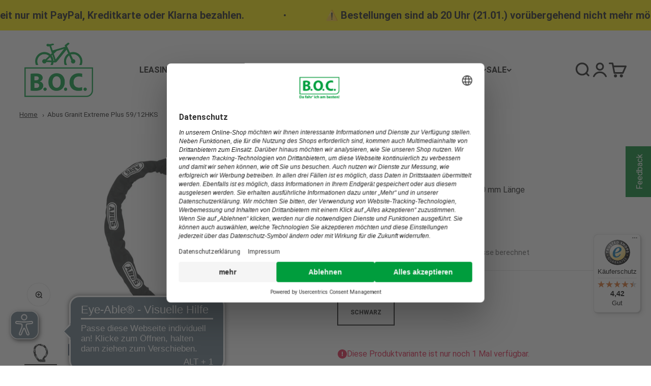

--- FILE ---
content_type: text/html; charset=utf-8
request_url: https://boc24.de/products/abus-granit-extreme-plus-59-12hks
body_size: 98794
content:
<!doctype html>

<html lang="de" dir="ltr">
  <head>
    <link rel="preconnect" href="//privacy-proxy.usercentrics.eu">
    <link rel="preload" href="//privacy-proxy.usercentrics.eu/latest/uc-block.bundle.js" as="script">

    <meta charset="utf-8">
    <meta name="viewport" content="width=device-width, initial-scale=1.0, height=device-height, minimum-scale=1.0, maximum-scale=1.0">
    <meta name="theme-color" content="#ffffff">
    <meta http-equiv="Content-Security-Policy" content="upgrade-insecure-requests; script-src 'self' 'unsafe-inline' 'unsafe-eval' blob: https://privacy-proxy.usercentrics.eu https://bt.fraud0.com https://analytics.tiktok.com https://api.appmate.io https://cdn.shopify.com https://checkout.shopify.com https://js.stripe.com https://www.googletagmanager.com https://www.google-analytics.com https://api.usercentrics.eu https://web.cmp.usercentrics.eu https://statsjs.klevu.com https://shop.app https://plugin.brevo.com https://cdn1.judge.me https://cdn.judge.me https://cdnwidget.judge.me https://static.klaviyo.com https://tseish-app.connect.trustedshops.com https://dr4qe3ddw9y32.cloudfront.net https://app.usercentrics.eu https://boost-cdn-prod.bc-solutions.net https://cdnjs.cloudflare.com https://cdn.pagefly.io https://cdn.qualitize.de https://js.klevu.com https://polyfill-fastly.net https://sc.boc24.de https://apps.pagefly.io https://ajax.googleapis.com https://sibautomation.com https://www.dwin1.com https://tseish-app.connect.trustedshops.com/ https://www.googletagmanager.com/ https://cdn.tag-monitoring.com https://integrations.etrusted.com https://www.google.com https://bat.bing.com https://static.criteo.net https://tracking.paqato.com https://connect.facebook.net https://sibforms.com https://static.guuru.com https://lantern.roeyecdn.com https://www.gstatic.com https://googleads.g.doubleclick.net https://sslwidget.criteo.com https://widgets.trustedshops.com https://tseish-app.connect.trustedshops.com https://widgets.onlinesizing.bike https://www.paypal.com https://widget.eu.criteo.com https://limits.minmaxify.com https://www.paypalobjects.com https://bundler.nice-team.net https://cdn-bundler.nice-team.net https://boc24.de https://img.idealo.com https://services.mybcapps.com https://pay.google.com https://hyve-shop-connect-ui.wertgarantie-services.de https://siteconnect.wertgarantie-services.de https://cdn.jsdelivr.net https://js.hcaptcha.com https://www.google.com/recaptcha https://bt.fraud0.com https://bike-leasing-calculator.jobrad.org https://boc.dvinci-hr.com https://static.dvinci-easy.com https://premcdn.swymrelay.com https://freecdn.swymrelay.com/ https://cdn.eye-able.com/configs/boc24.de.js https://cdn.eye-able.com/public/js/eyeAble.js https://www.youtube.com/iframe_api https://www.youtube.com/s/player/a1f2424c/www-widgetapi.vflset/www-widgetapi.js https://cdn.brevo.com/js/sdk-loader.js https://upway-public.storage.googleapis.com/scripts/publicPricing.bundle.js;">

    <title>Abus Granit Extreme Plus 59/12HKS</title>
    <meta name="google-site-verification" content="Mib5NGuixwRmJhy1Lej-q1hRhM8J_GHGQXgXXa-nJdA" /><meta name="description" content="EXTREM SICHER GEGEN DIEBSTAHL Wer das GRANIT Extreme Plus 59 in der Hand wiegt, der weiß sofort, dass er hier einer besonders zuverlässigen Schloss-Ketten-Kombi vertraut. Allein die zähe, extrem feste 12-mm-Sechskantkette aus gehärtetem Spezialstahl ist schon ein starkes Argument. Die zweite Komponente dieser Kombinati">
    <script async crossorigin fetchpriority="high" src="/cdn/shopifycloud/importmap-polyfill/es-modules-shim.2.4.0.js"></script>
<script type="application/javascript" src="https://privacy-proxy.usercentrics.eu/latest/uc-block.bundle.js"></script>
    <script>
      //uc.deactivateBlocking([
      //  'JiFH1ubU', // Paypal
      //]);
    </script>
    
      <style>
        button.uc-embedding-accept { background: #009d3d !important; }
      </style>
      <script id="usercentrics-cmp" 
              src="https://web.cmp.usercentrics.eu/ui/loader.js" 
              data-settings-id="LLY-p8IAm" data-language="de" async></script>
      <script>
        window.addEventListener('UC_UI_CMP_EVENT', function(e) {    
          if (e.detail.type === 'CMP_SHOWN') {
            window.dataLayer = window.dataLayer || [];
  		      window.dataLayer.push({event: 'usercentrics_cmp_shown'});
          }
        });
      </script>
    

    
    <script>(function(w,d,s,l,i){w[l]=w[l]||[];w[l].push({'gtm.start':new Date().getTime(),event:'gtm.js'});var f=d.getElementsByTagName(s)[0],j=d.createElement(s);j.async=true;j.src="https://sc.boc24.de/1feapfmmh.js?"+i;f.parentNode.insertBefore(j,f);})(window,document,'script','dataLayer','8w=aWQ9R1RNLVc4UlJCMkc%3D&page=3');</script>
    
    
    <script>
     (function () {
       'use strict';
       function handleCustomPixelEvent(event) {         
         if (event.data && event.data.event_name === 'sp_event' && event.data.json) {
           try {
             var eventData = JSON.parse(event.data.json);
             window.dataLayer.push(eventData);
           } catch (error) {
             console.error('Error parsing dataLayer JSON:', error);
           }
         }
       }
 
       // Ensure the event listener is added only once
       if (!window.__customPixelListenerAttached) {
         window.addEventListener('message', handleCustomPixelEvent);
         window.__customPixelListenerAttached = true;
       }
     })();
    </script>
    
    
    <script>
      function klevu_customProductImpressions(event) { 
        window.dataLayer.push({
          event: 'klevu_customProductImpressions',
          klevu_results: event,
        });
      }
      
      function klevu_customProductClick(event) {
        window.dataLayer.push({
          event: 'klevu_customProductClick',
          klevu_item: event,
        });
      }
    </script>

    
    <script>
      /**
      * Klevu Search Consent Management with UserCentrics
      * This script ensures Klevu search respects user privacy choices
      * Required for GDPR compliance in EU markets
      */

      var KLEVU_SERVICE_ID = 'cSNlO8BixqDM88';

      /**
      * Check if user has given consent for Klevu in UserCentrics
      * Reads from localStorage where UserCentrics stores consent data
      */
      function hasKlevuConsent() {
        try {
          // Get UserCentrics settings from browser storage
          var settings = JSON.parse(localStorage.getItem('uc_settings'));
          
          if (!settings || !settings.services) {
            return false;
          }
          
          var klevuService = settings.services.find(function(service) {
            return service.id === KLEVU_SERVICE_ID && service.status === true;
          });
          
          return !!klevuService; // Convert to true/false
          
        } catch (error) {
          console.warn('Could not read UserCentrics consent:', error);
          return false; // Default to no consent if there's an error
        }
      }

      /**
      * Update Klevu's consent settings
      * This tells Klevu whether it can collect and use customer data
      */
      function updateKlevuConsent(hasConsent) {
        window.klevuSettings = window.klevuSettings || {};
        window.klevuSettings.dataProtection = {
          useConsent: true,        // Always use consent system
          consentState: hasConsent // User's actual consent choice
        };
      }

      // Set initial consent state when page loads
      var initialConsent = hasKlevuConsent();
      updateKlevuConsent(initialConsent);

      /**
      * Listen for consent changes from UserCentrics
      * This fires when user changes their privacy preferences
      */
      window.addEventListener("ucEvent", function(event) {
        if (event.detail && event.detail.event === "consent_status") {
          var klevuConsented = event.detail['Klevu'] === true;
          updateKlevuConsent(klevuConsented);
        }
      });
    </script>

    

    <link rel="canonical" href="https://boc24.de/products/abus-granit-extreme-plus-59-12hks">

    <!-- Form validation styles -->
    

    <script type="application/ld+json">
      {
        "@context": "http://schema.org",
        "@type": "Product",
        "description": "EXTREM SICHER GEGEN DIEBSTAHL Wer das GRANIT Extreme Plus 59 in der Hand wiegt, der weiß sofort, dass er hier einer besonders zuverlässigen Schloss-Ketten-Kombi vertraut. Allein die zähe, extrem feste 12-mm-Sechskantkette aus gehärtetem Spezialstahl ist schon ein starkes Argument. Die zweite Komponente dieser Kombination, das Schloss, geht noch weiter: Dank patentierter ABUS Power Link Technologie wird die Kette direkt und geschützt daran angeschlossen. Das Gehäuse und der Verriegelungsmechanismus sind ebenfalls aus speziell gehärtetem Stahl gefertigt. Und wer sich unbefugt am Schlüsselloch zu schaffen macht, lernt die Manipulationssicherheit des ABUS XPlus Zylinders kennen. Das GRANIT Extreme Plus 59 transportieren Sie am besten in der dazu passenden ST1010 Tasche (passend für Kettenlängen bis 140 cm).",
        "name": "Abus Granit Extreme Plus 59/12HKS",
        "image": "//boc24.de/cdn/shop/files/az_abus-granit-extreme-plus-59-12hks-0-schwarz-220723.jpg?v=1714399269",
        "manufacturer": "Abus",
        "category": "",
        "sku": "220723-1",
        "url": "https://boc24.de/products/abus-granit-extreme-plus-59-12hks",
        "offers": {
          "@type": "Offer",
          "availability": "https://schema.org/InStock",
          "price": "211.99",
          "priceCurrency": "EUR"
        }
      }
      </script><link rel="shortcut icon" href="//boc24.de/cdn/shop/files/Favicon_BOC_08072022.jpg?v=1657282863&width=96">
      <link rel="apple-touch-icon" href="//boc24.de/cdn/shop/files/Favicon_BOC_08072022.jpg?v=1657282863&width=180"><link rel="preconnect" href="https://cdn.shopify.com">
    <link rel="preconnect" href="https://fonts.shopifycdn.com" crossorigin>
    <link rel="dns-prefetch" href="https://productreviews.shopifycdn.com"><!-- Form validation script -->
    <script src="//boc24.de/cdn/shop/t/415/assets/form-validation.js?v=97609172802564348151760979385" type="text/javascript"></script>

    <script type="application/json" data-theme-settings>
      {
        "form_error_required": "This field cannot be empty",
        "form_error_email": "Please enter a valid email address",
        "form_error_pattern": "Invalid format",
        "form_error_min_length": "Minimum {min} characters required",
        "form_error_max_length": "Maximum {max} characters allowed"
      }
    </script>

    <style data-shopify>
      @font-face {
        font-family: "PT Sans";
        font-weight: 400;
        font-style: normal;
        font-display: swap;
        src: url("//boc24.de/cdn/fonts/pt_sans/ptsans_n4.776d6327a3363bdc4a60096696e44b8f2cd541c4.woff2?h1=Ym9jMjQuZGU&h2=Ym9jMjQuYWNjb3VudC5teXNob3BpZnkuY29t&hmac=1e4a40e000bb1ae7e34c98f4f349ec967f20704d607cebd0a07a8b844adc0223") format("woff2"),
            url("//boc24.de/cdn/fonts/pt_sans/ptsans_n4.0bbc825791f281a5ebcee0a9ae3ecc6551b93726.woff?h1=Ym9jMjQuZGU&h2=Ym9jMjQuYWNjb3VudC5teXNob3BpZnkuY29t&hmac=f61f51584ffa0f58562388e1c79cf3b7058f3e1f68a19956e0be30bcd21f354f") format("woff");
      }

      @font-face {
        font-family: "PT Sans";
        font-weight: 700;
        font-style: normal;
        font-display: swap;
        src: url("//boc24.de/cdn/fonts/pt_sans/ptsans_n7.c749a0b064a97f5c7a1df8f0a6e5570abc392dc4.woff2?h1=Ym9jMjQuZGU&h2=Ym9jMjQuYWNjb3VudC5teXNob3BpZnkuY29t&hmac=b7eb69ca6822ed7f6787dbce763fc5296003da589ae6b75b1d3ce2ab979ac69a") format("woff2"),
            url("//boc24.de/cdn/fonts/pt_sans/ptsans_n7.fb6210b08a554af4e25bd2ba9f9e194fdaaef01d.woff?h1=Ym9jMjQuZGU&h2=Ym9jMjQuYWNjb3VudC5teXNob3BpZnkuY29t&hmac=795a116382e23a3d2973cd59b280ebc9413cec79b33f54feef108a49614a312e") format("woff");
      }

      @font-face {
        font-family: "PT Sans";
        font-weight: 400;
        font-style: italic;
        font-display: swap;
        src: url("//boc24.de/cdn/fonts/pt_sans/ptsans_i4.bcbc9dddd0984927a4a2dffd0bb6a88c90dea4cc.woff2?h1=Ym9jMjQuZGU&h2=Ym9jMjQuYWNjb3VudC5teXNob3BpZnkuY29t&hmac=db6eced4ea43cf949ef4e326e80cb108bd74b13af5485d06055b816613942bfd") format("woff2"),
            url("//boc24.de/cdn/fonts/pt_sans/ptsans_i4.39c57a7d18c3bd0c0a02d6213087d0f015580a75.woff?h1=Ym9jMjQuZGU&h2=Ym9jMjQuYWNjb3VudC5teXNob3BpZnkuY29t&hmac=73108e1a63c4362e9c4d5a614268f135b0ed3d0d64221e33dfd33ba2e2832f1a") format("woff");
      }

      @font-face {
        font-family: "PT Sans";
        font-weight: 700;
        font-style: italic;
        font-display: swap;
        src: url("//boc24.de/cdn/fonts/pt_sans/ptsans_i7.14a139bea6136d3ab96062d22c7f38340d29293f.woff2?h1=Ym9jMjQuZGU&h2=Ym9jMjQuYWNjb3VudC5teXNob3BpZnkuY29t&hmac=c5e8f832fe409e6f6a2ec905ee926b9a280797b53cd778f1a966080ca46a4565") format("woff2"),
            url("//boc24.de/cdn/fonts/pt_sans/ptsans_i7.0a3ef7ec30eb4dd012abfdea8397de8a5cd3a5d6.woff?h1=Ym9jMjQuZGU&h2=Ym9jMjQuYWNjb3VudC5teXNob3BpZnkuY29t&hmac=d985fc5b1b264f24ce57ffc5f02b5753489ce5b80c98c126e31a3d67d9188ca7") format("woff");
      }

      @font-face {
        font-family: "PT Sans";
        font-weight: 400;
        font-style: normal;
        font-display: swap;
        src: url("//boc24.de/cdn/fonts/pt_sans/ptsans_n4.776d6327a3363bdc4a60096696e44b8f2cd541c4.woff2?h1=Ym9jMjQuZGU&h2=Ym9jMjQuYWNjb3VudC5teXNob3BpZnkuY29t&hmac=1e4a40e000bb1ae7e34c98f4f349ec967f20704d607cebd0a07a8b844adc0223") format("woff2"),
            url("//boc24.de/cdn/fonts/pt_sans/ptsans_n4.0bbc825791f281a5ebcee0a9ae3ecc6551b93726.woff?h1=Ym9jMjQuZGU&h2=Ym9jMjQuYWNjb3VudC5teXNob3BpZnkuY29t&hmac=f61f51584ffa0f58562388e1c79cf3b7058f3e1f68a19956e0be30bcd21f354f") format("woff");
      }
    </style><meta property="og:type" content="product">
  <meta property="og:title" content="Abus Granit Extreme Plus 59/12HKS">
  <meta property="product:price:amount" content="211,99">
  <meta property="product:price:currency" content="EUR">
  <meta property="product:availability" content="in stock"><meta property="og:image" content="http://boc24.de/cdn/shop/files/az_abus-granit-extreme-plus-59-12hks-0-schwarz-220723.jpg?v=1714399269&width=2048">
  <meta property="og:image:secure_url" content="https://boc24.de/cdn/shop/files/az_abus-granit-extreme-plus-59-12hks-0-schwarz-220723.jpg?v=1714399269&width=2048">
  <meta property="og:image:width" content="1740">
  <meta property="og:image:height" content="979"><meta property="og:description" content="EXTREM SICHER GEGEN DIEBSTAHL Wer das GRANIT Extreme Plus 59 in der Hand wiegt, der weiß sofort, dass er hier einer besonders zuverlässigen Schloss-Ketten-Kombi vertraut. Allein die zähe, extrem feste 12-mm-Sechskantkette aus gehärtetem Spezialstahl ist schon ein starkes Argument. Die zweite Komponente dieser Kombinati"><meta property="og:url" content="https://boc24.de/products/abus-granit-extreme-plus-59-12hks">
<meta property="og:site_name" content="B.O.C."><meta name="twitter:card" content="summary"><meta name="twitter:title" content="Abus Granit Extreme Plus 59/12HKS">
  <meta name="twitter:description" content="EXTREM SICHER GEGEN DIEBSTAHL Wer das GRANIT Extreme Plus 59 in der Hand wiegt, der weiß sofort, dass er hier einer besonders zuverlässigen Schloss-Ketten-Kombi vertraut. Allein die zähe, extrem feste 12-mm-Sechskantkette aus gehärtetem Spezialstahl ist schon ein starkes Argument. Die zweite Komponente dieser Kombination, das Schloss, geht noch weiter: Dank patentierter ABUS Power Link Technologie wird die Kette direkt und geschützt daran angeschlossen. Das Gehäuse und der Verriegelungsmechanismus sind ebenfalls aus speziell gehärtetem Stahl gefertigt. Und wer sich unbefugt am Schlüsselloch zu schaffen macht, lernt die Manipulationssicherheit des ABUS XPlus Zylinders kennen. Das GRANIT Extreme Plus 59 transportieren Sie am besten in der dazu passenden ST1010 Tasche (passend für Kettenlängen bis 140 cm)."><meta name="twitter:image" content="https://boc24.de/cdn/shop/files/az_abus-granit-extreme-plus-59-12hks-0-schwarz-220723.jpg?crop=center&height=1200&v=1714399269&width=1200">
  <meta name="twitter:image:alt" content="Abus Granit Extreme Plus 59/12HKS image 0"><script type="application/ld+json">{"@context":"http:\/\/schema.org\/","@id":"\/products\/abus-granit-extreme-plus-59-12hks#product","@type":"ProductGroup","brand":{"@type":"Brand","name":"Abus"},"category":"WG2","description":"EXTREM SICHER GEGEN DIEBSTAHL Wer das GRANIT Extreme Plus 59 in der Hand wiegt, der weiß sofort, dass er hier einer besonders zuverlässigen Schloss-Ketten-Kombi vertraut. Allein die zähe, extrem feste 12-mm-Sechskantkette aus gehärtetem Spezialstahl ist schon ein starkes Argument. Die zweite Komponente dieser Kombination, das Schloss, geht noch weiter: Dank patentierter ABUS Power Link Technologie wird die Kette direkt und geschützt daran angeschlossen. Das Gehäuse und der Verriegelungsmechanismus sind ebenfalls aus speziell gehärtetem Stahl gefertigt. Und wer sich unbefugt am Schlüsselloch zu schaffen macht, lernt die Manipulationssicherheit des ABUS XPlus Zylinders kennen. Das GRANIT Extreme Plus 59 transportieren Sie am besten in der dazu passenden ST1010 Tasche (passend für Kettenlängen bis 140 cm).","hasVariant":[{"@id":"\/products\/abus-granit-extreme-plus-59-12hks?variant=41986472640686#variant","@type":"Product","gtin":"4003318565595","image":"https:\/\/boc24.de\/cdn\/shop\/files\/az_abus-granit-extreme-plus-59-12hks-0-schwarz-220723.jpg?v=1714399269\u0026width=1920","name":"Abus Granit Extreme Plus 59\/12HKS - SCHWARZ","offers":{"@id":"\/products\/abus-granit-extreme-plus-59-12hks?variant=41986472640686#offer","@type":"Offer","availability":"http:\/\/schema.org\/InStock","price":"211.99","priceCurrency":"EUR","url":"https:\/\/boc24.de\/products\/abus-granit-extreme-plus-59-12hks?variant=41986472640686"},"sku":"220723-1"}],"name":"Abus Granit Extreme Plus 59\/12HKS","productGroupID":"7497610625198","url":"https:\/\/boc24.de\/products\/abus-granit-extreme-plus-59-12hks"}</script><script type="application/ld+json">
  {
    "@context": "https://schema.org",
    "@type": "BreadcrumbList",
    "itemListElement": [{
        "@type": "ListItem",
        "position": 1,
        "name": "Home",
        "item": "https://boc24.de"
      },{
            "@type": "ListItem",
            "position": 2,
            "name": "Abus Granit Extreme Plus 59\/12HKS",
            "item": "https://boc24.de/products/abus-granit-extreme-plus-59-12hks"
          }]
  }
</script><style>/* Typography (heading) */
  

/* Typography (body) */
  



:root {
    /**
     * ---------------------------------------------------------------------
     * SPACING VARIABLES
     *
     * We are using a spacing inspired from frameworks like Tailwind CSS.
     * ---------------------------------------------------------------------
     */
    --spacing-0-5: 0.125rem; /* 2px */
    --spacing-1: 0.25rem; /* 4px */
    --spacing-1-5: 0.375rem; /* 6px */
    --spacing-2: 0.5rem; /* 8px */
    --spacing-2-5: 0.625rem; /* 10px */
    --spacing-3: 0.75rem; /* 12px */
    --spacing-3-5: 0.875rem; /* 14px */
    --spacing-4: 1rem; /* 16px */
    --spacing-4-5: 1.125rem; /* 18px */
    --spacing-5: 1.25rem; /* 20px */
    --spacing-5-5: 1.375rem; /* 22px */
    --spacing-6: 1.5rem; /* 24px */
    --spacing-6-5: 1.625rem; /* 26px */
    --spacing-7: 1.75rem; /* 28px */
    --spacing-7-5: 1.875rem; /* 30px */
    --spacing-8: 2rem; /* 32px */
    --spacing-8-5: 2.125rem; /* 34px */
    --spacing-9: 2.25rem; /* 36px */
    --spacing-9-5: 2.375rem; /* 38px */
    --spacing-10: 2.5rem; /* 40px */
    --spacing-11: 2.75rem; /* 44px */
    --spacing-12: 3rem; /* 48px */
    --spacing-14: 3.5rem; /* 56px */
    --spacing-16: 4rem; /* 64px */
    --spacing-18: 4.5rem; /* 72px */
    --spacing-20: 5rem; /* 80px */
    --spacing-24: 6rem; /* 96px */
    --spacing-28: 7rem; /* 112px */
    --spacing-32: 8rem; /* 128px */
    --spacing-36: 9rem; /* 144px */
    --spacing-40: 10rem; /* 160px */
    --spacing-44: 11rem; /* 176px */
    --spacing-48: 12rem; /* 192px */
    --spacing-52: 13rem; /* 208px */
    --spacing-56: 14rem; /* 224px */
    --spacing-60: 15rem; /* 240px */
    --spacing-64: 16rem; /* 256px */
    --spacing-72: 18rem; /* 288px */
    --spacing-80: 20rem; /* 320px */
    --spacing-96: 24rem; /* 384px */

    /* Container */
    --container-max-width: 1800px;
    --container-narrow-max-width: 1550px;
    --container-gutter: var(--spacing-5);
    --section-outer-spacing-block: var(--spacing-8);
    --section-inner-max-spacing-block: var(--spacing-8);
    --section-inner-spacing-inline: var(--container-gutter);
    --section-stack-spacing-block: var(--spacing-8);

    /* Grid gutter */
    --grid-gutter: var(--spacing-5);

    /* Product list settings */
    --product-list-row-gap: var(--spacing-8);
    --product-list-column-gap: var(--grid-gutter);

    /* Form settings */
    --input-gap: var(--spacing-2);
    --input-height: 2.625rem;
    --input-padding-inline: var(--spacing-4);

    /* Other sizes */
    --sticky-area-height: calc(var(--sticky-announcement-bar-enabled, 0) * var(--announcement-bar-height, 0px) + var(--sticky-header-enabled, 0) * var(--header-height, 0px));

    /* RTL support */
    --transform-logical-flip: 1;
    --transform-origin-start: left;
    --transform-origin-end: right;

    /**
     * ---------------------------------------------------------------------
     * TYPOGRAPHY
     * ---------------------------------------------------------------------
     */

    /* Font properties */
    --heading-font-family: "system_ui", -apple-system, 'Segoe UI', Roboto, 'Helvetica Neue', 'Noto Sans', 'Liberation Sans', Arial, sans-serif, 'Apple Color Emoji', 'Segoe UI Emoji', 'Segoe UI Symbol', 'Noto Color Emoji';
    --heading-font-weight: 400;
    --heading-font-style: normal;
    --heading-text-transform: normal;
    --heading-letter-spacing: 0.0em;
    --text-font-family: "system_ui", -apple-system, 'Segoe UI', Roboto, 'Helvetica Neue', 'Noto Sans', 'Liberation Sans', Arial, sans-serif, 'Apple Color Emoji', 'Segoe UI Emoji', 'Segoe UI Symbol', 'Noto Color Emoji';
    --text-font-weight: 400;
    --text-font-style: normal;
    --text-letter-spacing: 0.0em;

    /* Font sizes */
    --text-h0: 3rem;
    --text-h1: 2.5rem;
    --text-h2: 2rem;
    --text-h3: 1.5rem;
    --text-h4: 1.375rem;
    --text-h5: 1.125rem;
    --text-h6: 1rem;
    --text-xs: 0.6875rem;
    --text-sm: 0.75rem;
    --text-base: 0.875rem;
    --text-lg: 1.125rem;

    /**
     * ---------------------------------------------------------------------
     * COLORS
     * ---------------------------------------------------------------------
     */

     --color-bc-main: #009d3d;
    --color-bc-main-light: #dbebd7;
    --color-bc-main-dark: #017f31;
    --color-bc-main-80: #46ac58;
    --color-bc-main-60: #85c181;
    --color-bc-main-40: #b4d7ad;
    --color-bc-grey: #e6e6e6;
    --color-bc-grey-dark: #c3c3c3;
    --color-bc-grey-darker: #505050;
    --color-bc-red: #e41d48;
    --color-bc-red-dark: #bd2804;
    --swiper-theme-color: #666666;
    --swiper-navigation-color: #666666;
    --swiper-pagination-color: #666666;
    --color-bc-yellow: #ffed00;
    --color-bc-grey-e-bike: #7c909b;

    /* Color settings */--accent: 26 26 26;
    --text-primary: 26 26 26;
    --background-primary: 255 255 255;
    --dialog-background: 255 255 255;
    --border-color: var(--text-color, var(--text-primary)) / 0.12;

    /* Button colors */
    --button-background-primary: 26 26 26;
    --button-text-primary: 255 255 255;
    --button-background-secondary: 0 153 51;
    --button-text-secondary: 26 26 26;

    /* Status colors */
    --success-background: 224 243 231;
    --success-text: 0 153 51;
    --warning-background: 255 253 224;
    --warning-text: 255 237 0;
    --error-background: 252 228 233;
    --error-text: 228 29 72;

    /* Product colors */
    --on-sale-text: 228 29 72;
    --on-sale-badge-background: 228 29 72;
    --on-sale-badge-text: 255 255 255;
    --sold-out-badge-background: 228 29 72;
    --sold-out-badge-text: 255 255 255;
    --primary-badge-background: 0 0 0;
    --primary-badge-text: 255 255 255;
    --star-color: 255 237 0;
    --product-card-background: 255 255 255;
    --product-card-text: 26 26 26;

    /* Header colors */
    --header-background: 255 255 255;
    --header-text: 26 26 26;

    /* Footer colors */
    --footer-background: 255 255 255;
    --footer-text: 26 26 26;

    /* Rounded variables (used for border radius) */
    --rounded-xs: 0.0rem;
    --rounded-sm: 0.0rem;
    --rounded: 0.0rem;
    --rounded-lg: 0.0rem;
    --rounded-full: 9999px;

    --rounded-button: 0.0rem;
    --rounded-input: 0.5rem;

    /* Box shadow */
    --shadow-sm: 0 2px 8px rgb(var(--text-primary) / 0.0);
    --shadow: 0 5px 15px rgb(var(--text-primary) / 0.0);
    --shadow-md: 0 5px 30px rgb(var(--text-primary) / 0.0);
    --shadow-block: 0px 0px 0px rgb(var(--text-primary) / 0.0);

    /**
     * ---------------------------------------------------------------------
     * OTHER
     * ---------------------------------------------------------------------
     */

    --stagger-products-reveal-opacity: 0;
    --cursor-close-svg-url: url(//boc24.de/cdn/shop/t/415/assets/cursor-close.svg?v=147174565022153725511744108308);
    --cursor-zoom-in-svg-url: url(//boc24.de/cdn/shop/t/415/assets/cursor-zoom-in.svg?v=154953035094101115921744108308);
    --cursor-zoom-out-svg-url: url(//boc24.de/cdn/shop/t/415/assets/cursor-zoom-out.svg?v=16155520337305705181744108308);
    --checkmark-svg-url: url(//boc24.de/cdn/shop/t/415/assets/checkmark.svg?v=77552481021870063511744108308);
  }

  [dir="rtl"]:root {
    /* RTL support */
    --transform-logical-flip: -1;
    --transform-origin-start: right;
    --transform-origin-end: left;
  }

  @media screen and (min-width: 700px) {
    :root {
      /* Typography (font size) */
      --text-h0: 4rem;
      --text-h1: 3rem;
      --text-h2: 2.5rem;
      --text-h3: 2rem;
      --text-h4: 1.625rem;
      --text-h5: 1.25rem;
      --text-h6: 1.125rem;

      --text-xs: 0.75rem;
      --text-sm: 0.875rem;
      --text-base: 1.0rem;
      --text-lg: 1.25rem;

      /* Spacing */
      --container-gutter: 2rem;
      --section-outer-spacing-block: var(--spacing-12);
      --section-inner-max-spacing-block: var(--spacing-10);
      --section-inner-spacing-inline: var(--spacing-10);
      --section-stack-spacing-block: var(--spacing-10);

      /* Grid gutter */
      --grid-gutter: var(--spacing-6);

      /* Product list settings */
      --product-list-row-gap: var(--spacing-12);

      /* Form settings */
      --input-gap: 1rem;
      --input-height: 3.125rem;
      --input-padding-inline: var(--spacing-5);
    }
  }

  @media screen and (min-width: 1000px) {
    :root {
      /* Spacing settings */
      --container-gutter: var(--spacing-12);
      --section-outer-spacing-block: var(--spacing-14);
      --section-inner-max-spacing-block: var(--spacing-12);
      --section-inner-spacing-inline: var(--spacing-12);
      --section-stack-spacing-block: var(--spacing-10);
    }
  }

  @media screen and (min-width: 1150px) {
    :root {
      /* Spacing settings */
      --container-gutter: var(--spacing-12);
      --section-outer-spacing-block: var(--spacing-14);
      --section-inner-max-spacing-block: var(--spacing-12);
      --section-inner-spacing-inline: var(--spacing-12);
      --section-stack-spacing-block: var(--spacing-12);
    }
  }

  @media screen and (min-width: 1400px) {
    :root {
      /* Typography (font size) */
      --text-h0: 5rem;
      --text-h1: 3.75rem;
      --text-h2: 3rem;
      --text-h3: 2.25rem;
      --text-h4: 2rem;
      --text-h5: 1.5rem;
      --text-h6: 1.25rem;

      --section-outer-spacing-block: var(--spacing-16);
      --section-inner-max-spacing-block: var(--spacing-14);
      --section-inner-spacing-inline: var(--spacing-14);
    }
  }

  @media screen and (min-width: 1600px) {
    :root {
      --section-outer-spacing-block: var(--spacing-16);
      --section-inner-max-spacing-block: var(--spacing-16);
      --section-inner-spacing-inline: var(--spacing-16);
    }
  }

  /**
   * ---------------------------------------------------------------------
   * LIQUID DEPENDANT CSS
   *
   * Our main CSS is Liquid free, but some very specific features depend on
   * theme settings, so we have them here
   * ---------------------------------------------------------------------
   */@media screen and (pointer: fine) {
        .button:not([disabled]):hover, .btn:not([disabled]):hover, .shopify-payment-button__button--unbranded:not([disabled]):hover {
          --button-background-opacity: 0.85;
        }

        .button--subdued:not([disabled]):hover {
          --button-background: var(--text-color) / .05 !important;
        }
      }</style><script>
  // This allows to expose several variables to the global scope, to be used in scripts
  window.themeVariables = {
    settings: {
      showPageTransition: null,
      staggerProductsApparition: true,
      reduceDrawerAnimation: false,
      reduceMenuAnimation: false,
      headingApparition: "split_fade",
      pageType: "product",
      moneyFormat: "€{{amount_with_comma_separator}}",
      moneyWithCurrencyFormat: "€{{amount_with_comma_separator}} EUR",
      currencyCodeEnabled: false,
      cartType: "page",
      showDiscount: true,
      discountMode: "percentage",
      pageBackground: "#ffffff",
      textColor: "#1a1a1a"
    },

    strings: {
      accessibilityClose: "Schließen",
      accessibilityNext: "Vor",
      accessibilityPrevious: "Zurück",
      closeGallery: "Galerie schließen",
      zoomGallery: "Bild vergrößern",
      errorGallery: "Bild kann nicht geladen werden",
      searchNoResults: "Keine Treffer",
      addOrderNote: "Bestellhinweis hinzufügen",
      editOrderNote: "Bestellhinweis bearbeiten",
      shippingEstimatorNoResults: "Tut uns leid, aber wir verschicken leider nicht an deine Adresse.",
      shippingEstimatorOneResult: "Für deine Adresse gibt es einen Versandtarif:",
      shippingEstimatorMultipleResults: "Für deine Adresse gibt es mehrere Versandtarife:",
      shippingEstimatorError: "Beim Berechnen der Versandkosten ist ein Fehler aufgetreten:"
    },

    breakpoints: {
      'sm': 'screen and (min-width: 700px)',
      'md': 'screen and (min-width: 1000px)',
      'lg': 'screen and (min-width: 1150px)',
      'xl': 'screen and (min-width: 1400px)',

      'sm-max': 'screen and (max-width: 699px)',
      'md-max': 'screen and (max-width: 999px)',
      'lg-max': 'screen and (max-width: 1149px)',
      'xl-max': 'screen and (max-width: 1399px)'
    }
  };

  // For detecting native share
  document.documentElement.classList.add(`native-share--${navigator.share ? 'enabled' : 'disabled'}`);// We save the product ID in local storage to be eventually used for recently viewed section
    try {
      const recentlyViewedProducts = new Set(JSON.parse(localStorage.getItem('theme:recently-viewed-products') || '[]'));

      recentlyViewedProducts.delete(7497610625198); // Delete first to re-move the product
      recentlyViewedProducts.add(7497610625198);

      localStorage.setItem('theme:recently-viewed-products', JSON.stringify(Array.from(recentlyViewedProducts.values()).reverse()));
    } catch (e) {
      // Safari in private mode does not allow setting item, we silently fail
    }</script><script>
      if (!(HTMLScriptElement.supports && HTMLScriptElement.supports('importmap'))) {
        const importMapPolyfill = document.createElement('script');
        importMapPolyfill.async = true;
        importMapPolyfill.src = "//boc24.de/cdn/shop/t/415/assets/es-module-shims.min.js?v=98603786603752121101744108252";

        document.head.appendChild(importMapPolyfill);
      }
    </script>

    <script type="importmap">{
        "imports": {
          "vendor": "//boc24.de/cdn/shop/t/415/assets/vendor.min.js?v=37127808935879722241744108255",
          "utils": "//boc24.de/cdn/shop/t/415/assets/utils.js?v=126547459359488663231751444574",
          "theme": "//boc24.de/cdn/shop/t/415/assets/theme.js?v=89206647267414704601763979799",
          "photoswipe": "//boc24.de/cdn/shop/t/415/assets/photoswipe.min.js?v=13374349288281597431744108249"
        }
      }
    </script>

    <script type="module" src="//boc24.de/cdn/shop/t/415/assets/vendor.min.js?v=37127808935879722241744108255"></script>
    <script type="module" src="//boc24.de/cdn/shop/t/415/assets/theme.js?v=89206647267414704601763979799"></script>
    
      <script type="module" src="//boc24.de/cdn/shop/t/415/assets/latori-custom-pdp.js?v=181334914348267339901744108253" async></script><link href="//boc24.de/cdn/shop/t/415/assets/latori-pdp.css?v=89366012547398831621744108254" rel="stylesheet" type="text/css" media="all" />
    <script src="https://cdn.qualitize.de/js/plugins/websiteIntegration.latest.min.js" type="text/javascript"></script>
    
    <script>window.performance && window.performance.mark && window.performance.mark('shopify.content_for_header.start');</script><meta id="shopify-digital-wallet" name="shopify-digital-wallet" content="/58216775854/digital_wallets/dialog">
<meta name="shopify-checkout-api-token" content="8ccefaf7036cce65adbe176a4bfaa8d3">
<meta id="in-context-paypal-metadata" data-shop-id="58216775854" data-venmo-supported="false" data-environment="production" data-locale="de_DE" data-paypal-v4="true" data-currency="EUR">
<link rel="alternate" type="application/json+oembed" href="https://boc24.de/products/abus-granit-extreme-plus-59-12hks.oembed">
<script async="async" src="/checkouts/internal/preloads.js?locale=de-DE"></script>
<link rel="preconnect" href="https://shop.app" crossorigin="anonymous">
<script async="async" src="https://shop.app/checkouts/internal/preloads.js?locale=de-DE&shop_id=58216775854" crossorigin="anonymous"></script>
<script id="apple-pay-shop-capabilities" type="application/json">{"shopId":58216775854,"countryCode":"DE","currencyCode":"EUR","merchantCapabilities":["supports3DS"],"merchantId":"gid:\/\/shopify\/Shop\/58216775854","merchantName":"B.O.C.","requiredBillingContactFields":["postalAddress","email"],"requiredShippingContactFields":["postalAddress","email"],"shippingType":"shipping","supportedNetworks":["visa","maestro","masterCard","amex"],"total":{"type":"pending","label":"B.O.C.","amount":"1.00"},"shopifyPaymentsEnabled":true,"supportsSubscriptions":true}</script>
<script id="shopify-features" type="application/json">{"accessToken":"8ccefaf7036cce65adbe176a4bfaa8d3","betas":["rich-media-storefront-analytics"],"domain":"boc24.de","predictiveSearch":true,"shopId":58216775854,"locale":"de"}</script>
<script>var Shopify = Shopify || {};
Shopify.shop = "boc24.myshopify.com";
Shopify.locale = "de";
Shopify.currency = {"active":"EUR","rate":"1.0"};
Shopify.country = "DE";
Shopify.theme = {"name":"boc24.myshopify.com\/master---boc24.myshopify.com","id":147380404489,"schema_name":"Impact","schema_version":"6.5.0","theme_store_id":null,"role":"main"};
Shopify.theme.handle = "null";
Shopify.theme.style = {"id":null,"handle":null};
Shopify.cdnHost = "boc24.de/cdn";
Shopify.routes = Shopify.routes || {};
Shopify.routes.root = "/";</script>
<script type="module">!function(o){(o.Shopify=o.Shopify||{}).modules=!0}(window);</script>
<script>!function(o){function n(){var o=[];function n(){o.push(Array.prototype.slice.apply(arguments))}return n.q=o,n}var t=o.Shopify=o.Shopify||{};t.loadFeatures=n(),t.autoloadFeatures=n()}(window);</script>
<script>
  window.ShopifyPay = window.ShopifyPay || {};
  window.ShopifyPay.apiHost = "shop.app\/pay";
  window.ShopifyPay.redirectState = null;
</script>
<script id="shop-js-analytics" type="application/json">{"pageType":"product"}</script>
<script defer="defer" async type="module" src="//boc24.de/cdn/shopifycloud/shop-js/modules/v2/client.init-shop-cart-sync_kxAhZfSm.de.esm.js"></script>
<script defer="defer" async type="module" src="//boc24.de/cdn/shopifycloud/shop-js/modules/v2/chunk.common_5BMd6ono.esm.js"></script>
<script type="module">
  await import("//boc24.de/cdn/shopifycloud/shop-js/modules/v2/client.init-shop-cart-sync_kxAhZfSm.de.esm.js");
await import("//boc24.de/cdn/shopifycloud/shop-js/modules/v2/chunk.common_5BMd6ono.esm.js");

  window.Shopify.SignInWithShop?.initShopCartSync?.({"fedCMEnabled":true,"windoidEnabled":true});

</script>
<script>
  window.Shopify = window.Shopify || {};
  if (!window.Shopify.featureAssets) window.Shopify.featureAssets = {};
  window.Shopify.featureAssets['shop-js'] = {"shop-cart-sync":["modules/v2/client.shop-cart-sync_81xuAXRO.de.esm.js","modules/v2/chunk.common_5BMd6ono.esm.js"],"init-fed-cm":["modules/v2/client.init-fed-cm_B2l2C8gd.de.esm.js","modules/v2/chunk.common_5BMd6ono.esm.js"],"shop-button":["modules/v2/client.shop-button_DteRmTIv.de.esm.js","modules/v2/chunk.common_5BMd6ono.esm.js"],"init-windoid":["modules/v2/client.init-windoid_BrVTPDHy.de.esm.js","modules/v2/chunk.common_5BMd6ono.esm.js"],"shop-cash-offers":["modules/v2/client.shop-cash-offers_uZhaqfcC.de.esm.js","modules/v2/chunk.common_5BMd6ono.esm.js","modules/v2/chunk.modal_DhTZgVSk.esm.js"],"shop-toast-manager":["modules/v2/client.shop-toast-manager_lTRStNPf.de.esm.js","modules/v2/chunk.common_5BMd6ono.esm.js"],"init-shop-email-lookup-coordinator":["modules/v2/client.init-shop-email-lookup-coordinator_BhyMm2Vh.de.esm.js","modules/v2/chunk.common_5BMd6ono.esm.js"],"pay-button":["modules/v2/client.pay-button_uIj7-e2V.de.esm.js","modules/v2/chunk.common_5BMd6ono.esm.js"],"avatar":["modules/v2/client.avatar_BTnouDA3.de.esm.js"],"init-shop-cart-sync":["modules/v2/client.init-shop-cart-sync_kxAhZfSm.de.esm.js","modules/v2/chunk.common_5BMd6ono.esm.js"],"shop-login-button":["modules/v2/client.shop-login-button_hqVUT9QF.de.esm.js","modules/v2/chunk.common_5BMd6ono.esm.js","modules/v2/chunk.modal_DhTZgVSk.esm.js"],"init-customer-accounts-sign-up":["modules/v2/client.init-customer-accounts-sign-up_0Oyvgx7Z.de.esm.js","modules/v2/client.shop-login-button_hqVUT9QF.de.esm.js","modules/v2/chunk.common_5BMd6ono.esm.js","modules/v2/chunk.modal_DhTZgVSk.esm.js"],"init-shop-for-new-customer-accounts":["modules/v2/client.init-shop-for-new-customer-accounts_DojLPa1w.de.esm.js","modules/v2/client.shop-login-button_hqVUT9QF.de.esm.js","modules/v2/chunk.common_5BMd6ono.esm.js","modules/v2/chunk.modal_DhTZgVSk.esm.js"],"init-customer-accounts":["modules/v2/client.init-customer-accounts_DWlFj6gc.de.esm.js","modules/v2/client.shop-login-button_hqVUT9QF.de.esm.js","modules/v2/chunk.common_5BMd6ono.esm.js","modules/v2/chunk.modal_DhTZgVSk.esm.js"],"shop-follow-button":["modules/v2/client.shop-follow-button_BEIcZOGj.de.esm.js","modules/v2/chunk.common_5BMd6ono.esm.js","modules/v2/chunk.modal_DhTZgVSk.esm.js"],"lead-capture":["modules/v2/client.lead-capture_BSpzCmmh.de.esm.js","modules/v2/chunk.common_5BMd6ono.esm.js","modules/v2/chunk.modal_DhTZgVSk.esm.js"],"checkout-modal":["modules/v2/client.checkout-modal_8HiTfxyj.de.esm.js","modules/v2/chunk.common_5BMd6ono.esm.js","modules/v2/chunk.modal_DhTZgVSk.esm.js"],"shop-login":["modules/v2/client.shop-login_Fe0VhLV0.de.esm.js","modules/v2/chunk.common_5BMd6ono.esm.js","modules/v2/chunk.modal_DhTZgVSk.esm.js"],"payment-terms":["modules/v2/client.payment-terms_C8PkVPzh.de.esm.js","modules/v2/chunk.common_5BMd6ono.esm.js","modules/v2/chunk.modal_DhTZgVSk.esm.js"]};
</script>
<script>(function() {
  var isLoaded = false;
  function asyncLoad() {
    if (isLoaded) return;
    isLoaded = true;
    var urls = ["\/\/cdn.shopify.com\/proxy\/07f7afdb77128851a1876910c4064bcc41a426762a2a8a7a0a27e7d33a76ab18\/shopify-script-tags.s3.eu-west-1.amazonaws.com\/smartseo\/instantpage.js?shop=boc24.myshopify.com\u0026sp-cache-control=cHVibGljLCBtYXgtYWdlPTkwMA","https:\/\/tseish-app.connect.trustedshops.com\/esc.js?apiBaseUrl=aHR0cHM6Ly90c2Vpc2gtYXBwLmNvbm5lY3QudHJ1c3RlZHNob3BzLmNvbQ==\u0026instanceId=Ym9jMjQubXlzaG9waWZ5LmNvbQ==\u0026shop=boc24.myshopify.com"];
    for (var i = 0; i < urls.length; i++) {
      var s = document.createElement('script');
      s.type = 'text/javascript';
      s.async = true;
      s.src = urls[i];
      var x = document.getElementsByTagName('script')[0];
      x.parentNode.insertBefore(s, x);
    }
  };
  if(window.attachEvent) {
    window.attachEvent('onload', asyncLoad);
  } else {
    window.addEventListener('load', asyncLoad, false);
  }
})();</script>
<script id="__st">var __st={"a":58216775854,"offset":3600,"reqid":"a956bb21-0db2-4ae6-a71e-02dc41c51c99-1769015486","pageurl":"boc24.de\/products\/abus-granit-extreme-plus-59-12hks","u":"8224ab109b2d","p":"product","rtyp":"product","rid":7497610625198};</script>
<script>window.ShopifyPaypalV4VisibilityTracking = true;</script>
<script id="captcha-bootstrap">!function(){'use strict';const t='contact',e='account',n='new_comment',o=[[t,t],['blogs',n],['comments',n],[t,'customer']],c=[[e,'customer_login'],[e,'guest_login'],[e,'recover_customer_password'],[e,'create_customer']],r=t=>t.map((([t,e])=>`form[action*='/${t}']:not([data-nocaptcha='true']) input[name='form_type'][value='${e}']`)).join(','),a=t=>()=>t?[...document.querySelectorAll(t)].map((t=>t.form)):[];function s(){const t=[...o],e=r(t);return a(e)}const i='password',u='form_key',d=['recaptcha-v3-token','g-recaptcha-response','h-captcha-response',i],f=()=>{try{return window.sessionStorage}catch{return}},m='__shopify_v',_=t=>t.elements[u];function p(t,e,n=!1){try{const o=window.sessionStorage,c=JSON.parse(o.getItem(e)),{data:r}=function(t){const{data:e,action:n}=t;return t[m]||n?{data:e,action:n}:{data:t,action:n}}(c);for(const[e,n]of Object.entries(r))t.elements[e]&&(t.elements[e].value=n);n&&o.removeItem(e)}catch(o){console.error('form repopulation failed',{error:o})}}const l='form_type',E='cptcha';function T(t){t.dataset[E]=!0}const w=window,h=w.document,L='Shopify',v='ce_forms',y='captcha';let A=!1;((t,e)=>{const n=(g='f06e6c50-85a8-45c8-87d0-21a2b65856fe',I='https://cdn.shopify.com/shopifycloud/storefront-forms-hcaptcha/ce_storefront_forms_captcha_hcaptcha.v1.5.2.iife.js',D={infoText:'Durch hCaptcha geschützt',privacyText:'Datenschutz',termsText:'Allgemeine Geschäftsbedingungen'},(t,e,n)=>{const o=w[L][v],c=o.bindForm;if(c)return c(t,g,e,D).then(n);var r;o.q.push([[t,g,e,D],n]),r=I,A||(h.body.append(Object.assign(h.createElement('script'),{id:'captcha-provider',async:!0,src:r})),A=!0)});var g,I,D;w[L]=w[L]||{},w[L][v]=w[L][v]||{},w[L][v].q=[],w[L][y]=w[L][y]||{},w[L][y].protect=function(t,e){n(t,void 0,e),T(t)},Object.freeze(w[L][y]),function(t,e,n,w,h,L){const[v,y,A,g]=function(t,e,n){const i=e?o:[],u=t?c:[],d=[...i,...u],f=r(d),m=r(i),_=r(d.filter((([t,e])=>n.includes(e))));return[a(f),a(m),a(_),s()]}(w,h,L),I=t=>{const e=t.target;return e instanceof HTMLFormElement?e:e&&e.form},D=t=>v().includes(t);t.addEventListener('submit',(t=>{const e=I(t);if(!e)return;const n=D(e)&&!e.dataset.hcaptchaBound&&!e.dataset.recaptchaBound,o=_(e),c=g().includes(e)&&(!o||!o.value);(n||c)&&t.preventDefault(),c&&!n&&(function(t){try{if(!f())return;!function(t){const e=f();if(!e)return;const n=_(t);if(!n)return;const o=n.value;o&&e.removeItem(o)}(t);const e=Array.from(Array(32),(()=>Math.random().toString(36)[2])).join('');!function(t,e){_(t)||t.append(Object.assign(document.createElement('input'),{type:'hidden',name:u})),t.elements[u].value=e}(t,e),function(t,e){const n=f();if(!n)return;const o=[...t.querySelectorAll(`input[type='${i}']`)].map((({name:t})=>t)),c=[...d,...o],r={};for(const[a,s]of new FormData(t).entries())c.includes(a)||(r[a]=s);n.setItem(e,JSON.stringify({[m]:1,action:t.action,data:r}))}(t,e)}catch(e){console.error('failed to persist form',e)}}(e),e.submit())}));const S=(t,e)=>{t&&!t.dataset[E]&&(n(t,e.some((e=>e===t))),T(t))};for(const o of['focusin','change'])t.addEventListener(o,(t=>{const e=I(t);D(e)&&S(e,y())}));const B=e.get('form_key'),M=e.get(l),P=B&&M;t.addEventListener('DOMContentLoaded',(()=>{const t=y();if(P)for(const e of t)e.elements[l].value===M&&p(e,B);[...new Set([...A(),...v().filter((t=>'true'===t.dataset.shopifyCaptcha))])].forEach((e=>S(e,t)))}))}(h,new URLSearchParams(w.location.search),n,t,e,['guest_login'])})(!0,!0)}();</script>
<script integrity="sha256-4kQ18oKyAcykRKYeNunJcIwy7WH5gtpwJnB7kiuLZ1E=" data-source-attribution="shopify.loadfeatures" defer="defer" src="//boc24.de/cdn/shopifycloud/storefront/assets/storefront/load_feature-a0a9edcb.js" crossorigin="anonymous"></script>
<script crossorigin="anonymous" defer="defer" src="//boc24.de/cdn/shopifycloud/storefront/assets/shopify_pay/storefront-65b4c6d7.js?v=20250812"></script>
<script data-source-attribution="shopify.dynamic_checkout.dynamic.init">var Shopify=Shopify||{};Shopify.PaymentButton=Shopify.PaymentButton||{isStorefrontPortableWallets:!0,init:function(){window.Shopify.PaymentButton.init=function(){};var t=document.createElement("script");t.src="https://boc24.de/cdn/shopifycloud/portable-wallets/latest/portable-wallets.de.js",t.type="module",document.head.appendChild(t)}};
</script>
<script data-source-attribution="shopify.dynamic_checkout.buyer_consent">
  function portableWalletsHideBuyerConsent(e){var t=document.getElementById("shopify-buyer-consent"),n=document.getElementById("shopify-subscription-policy-button");t&&n&&(t.classList.add("hidden"),t.setAttribute("aria-hidden","true"),n.removeEventListener("click",e))}function portableWalletsShowBuyerConsent(e){var t=document.getElementById("shopify-buyer-consent"),n=document.getElementById("shopify-subscription-policy-button");t&&n&&(t.classList.remove("hidden"),t.removeAttribute("aria-hidden"),n.addEventListener("click",e))}window.Shopify?.PaymentButton&&(window.Shopify.PaymentButton.hideBuyerConsent=portableWalletsHideBuyerConsent,window.Shopify.PaymentButton.showBuyerConsent=portableWalletsShowBuyerConsent);
</script>
<script data-source-attribution="shopify.dynamic_checkout.cart.bootstrap">document.addEventListener("DOMContentLoaded",(function(){function t(){return document.querySelector("shopify-accelerated-checkout-cart, shopify-accelerated-checkout")}if(t())Shopify.PaymentButton.init();else{new MutationObserver((function(e,n){t()&&(Shopify.PaymentButton.init(),n.disconnect())})).observe(document.body,{childList:!0,subtree:!0})}}));
</script>
<link id="shopify-accelerated-checkout-styles" rel="stylesheet" media="screen" href="https://boc24.de/cdn/shopifycloud/portable-wallets/latest/accelerated-checkout-backwards-compat.css" crossorigin="anonymous">
<style id="shopify-accelerated-checkout-cart">
        #shopify-buyer-consent {
  margin-top: 1em;
  display: inline-block;
  width: 100%;
}

#shopify-buyer-consent.hidden {
  display: none;
}

#shopify-subscription-policy-button {
  background: none;
  border: none;
  padding: 0;
  text-decoration: underline;
  font-size: inherit;
  cursor: pointer;
}

#shopify-subscription-policy-button::before {
  box-shadow: none;
}

      </style>

<script>window.performance && window.performance.mark && window.performance.mark('shopify.content_for_header.end');</script>

    <style>*:focus {
        outline: solid !important;
      }

      .search-input>input {
        padding: 0 0 0 10px;
      }header {
        z-index: 99999999 !important;
      }.header__icon-list {
        gap: 0.4em !important;
      }.grecaptcha-badge {
        display: none !important;
        opacity: 0 !important;
        pointer-events: none !important;
      }@media screen and (max-width: 1150px) {
        #feedbackButton {
          right: -15px !important;
          padding: 5px 15px !important;
          font-size: 14px !important;
        }
      }

      i.icon-swym-wishlist:after {
        font-size: 180% !important;
        line-height: 38px !important;
      }@media screen and (max-width: 768px) {
        #minimized-trustbadge-98e3dadd90eb493088abdc5597a70810 {
          display: none !important;
          opacity: 0 !important;
          pointer-events: none !important;
        }
      }#trustbadge-container-98e3dadd90eb493088abdc5597a70810 { 
      z-index: 2147 !important; 
      position: fixed !important;
      }#GuuruMain { 
      z-index: 99999999 !important; 
      position: fixed !important;
      }.shopify-section--404 {
        height: 100% !important;
      }
      
      .not-found {
        padding: 2% 0 15% 0 !important;
      }.header__icon-list .hidden {
        display: block !important;
      }@media (max-width: 700px) {
        .header__icon-list > li:nth-child(2) .hidden {
          display: none !important;
          opacity: 0 !important;
          pointer-events: none;
        }
      }

    
      .header__secondary-nav .header__icon-list .icon,
      .header__main-nav .header__icon-list .tap-area .icon {
        width: 35px;
        height: 35px;
      }

    
     .predictive-search {
      display: none !important;
      opacity: 0 !important;
      pointer-events: none !important;
    }@media screen and (max-width: 749px) {
      .product__description.trim {
        -webkit-line-clamp: none !important;
      }
    }
    </style>

    
    <style>
      li:has(.klevuFilterOption[data-value="Klickfix"]),
      li:has(.klevuFilterOption[data-value="Racktime"]),
      li:has(.klevuFilterOption[data-value="Diverse"]),
      li:has(.klevuFilterOption[data-value="Tubus"]),
      li:has(.klevuFilterOption[data-value="Zefal"]),
      li:has(.klevuFilterOption[data-value="Tern"]),
      li:has(.klevuFilterOption[data-value="Unix"]),
      li:has(.klevuFilterOption[data-value="Sp Connect"]),
      li:has(.klevuFilterOption[data-value="JD BUG"]),
      li:has(.klevuFilterOption[data-value="%SALE%"]),
      li:has(.klevuFilterOption[data-value="Mar"]),
      li:has(.klevuFilterOption[data-value="Marken"]),
      li:has(.klevuFilterOption[data-value="weitere Top Marken"]),
      li:has(.klevuFilterOption[data-value="Basil"]),
      li:has(.klevuFilterOption[data-value="iXS"]),
      li:has(.klevuFilterOption[data-value="XLC"]),
      li:has(.klevuFilterOption[data-value="Axa"]),
      li:has(.klevuFilterOption[data-value="QU AX"]),
      li:has(.klevuFilterOption[data-value="SKS"]),
      li:has(.klevuFilterOption[data-value="M Wave"]),
      li:has(.klevuFilterOption[data-value="Vaude"]),
      li:has(.klevuFilterOption[data-value="Vaude Jacken"]),
      li:has(.klevuFilterOption[data-value="Cube Bikes"]),
      li:has(.klevuFilterOption[data-value="b"]),
      li:has(.klevuFilterOption[data-value="bo"]),
      li:has(.klevuFilterOption[data-value="boc"]), 
      li:has(.klevuFilterOption[data-value="1"]),
      li:has(.klevuFilterOption[data-value="10"]),
      li:has(.klevuFilterOption[data-value="100"]),
      li:has(.klevuFilterOption[data-value="1000"]),
      li:has(.klevuFilterOption[data-value="10000"]),
      li:has(.klevuFilterOption[data-value="100000"]),
      li:has(.klevuFilterOption[data-value="1000000"]),
      li:has(.klevuFilterOption[data-value="12"]),
      li:has(.klevuFilterOption[data-value="123"]),
      li:has(.klevuFilterOption[data-value="1233"]),
      li:has(.klevuFilterOption[data-value="12333"]),
      li:has(.klevuFilterOption[data-value="12334"]),
      li:has(.klevuFilterOption[data-value="123334"]),
      li:has(.klevuFilterOption[data-value="123340"]),
      li:has(.klevuFilterOption[data-value="1233420"]),
      li:has(.klevuFilterOption[data-value="1233465"]),
      li:has(.klevuFilterOption[data-value="12333452"]),
      li:has(.klevuFilterOption[data-value="12333457"]),
      li:has(.klevuFilterOption[data-value="12333767"]),
      li:has(.klevuFilterOption[data-value="Z"]),
      li:has(.klevuFilterOption[data-value="Zu"]),
      li:has(.klevuFilterOption[data-value="Zube"]),
      li:has(.klevuFilterOption[data-value="Zubeh?r"]),
      li:has(.klevuFilterOption[data-value="Zubehör"]),
      li:has(.klevuFilterOption[data-value="Rucksäcke & Taschen"]),
      li:has(.klevuFilterOption[data-value="Sportnahrung & Körperpflege"]),
      li:has(.klevuFilterOption[data-value="Transport & Radaufbewahrung"]),
      li:has(.klevuFilterOption[data-value="Trinkflaschen & Halter"]),
      li:has(.klevuFilterOption[data-value="Fahrradschlösser"]),
      li:has(.klevuFilterOption[data-value="Fahrradreparatur & Pflege"]),
      li:has(.klevuFilterOption[data-value="Fahrradpumpen"]),
      li:has(.klevuFilterOption[data-value="Fahrradbeleuchtung"]),
      li:has(.klevuFilterOption[data-value="Zubehör Sale"]),
      li:has(.klevuFilterOption[data-value="Ersatzteile"]),
      li:has(.klevuFilterOption[data-value="Fahrradte"]),
      li:has(.klevuFilterOption[data-value="Fahrradteil"]),
      li:has(.klevuFilterOption[data-value="Fahrradteile"]),
      li:has(.klevuFilterOption[data-value="Fahrradrahmen & Anbauteile"]),
      li:has(.klevuFilterOption[data-value="Fahrradlenker & Zubehör"]),
      li:has(.klevuFilterOption[data-value="Vorbauten & Steuersätze"]),
      li:has(.klevuFilterOption[data-value="Fahrradsättel"]),
      li:has(.klevuFilterOption[data-value="Sattelstützen"]),
      li:has(.klevuFilterOption[data-value="Fahrradreifen"]),
      li:has(.klevuFilterOption[data-value="Reifen & Schläuche"]),
      li:has(.klevuFilterOption[data-value="Fahrrad-Pedale"]),
      li:has(.klevuFilterOption[data-value="Antrieb"]),
      li:has(.klevuFilterOption[data-value="Fahrradbremsen"]),
      li:has(.klevuFilterOption[data-value="Teile Sale"]),
      li:has(.klevuFilterOption[data-value="E-Bikes"]),
      li:has(.klevuFilterOption[data-value="E-Bike Sale"]),
      li:has(.klevuFilterOption[data-value="E-Bikes Sale"]),
      li:has(.klevuFilterOption[data-value="E-Bikes Trekking"]),
      li:has(.klevuFilterOption[data-value="E-Bikes City"]),
      li:has(.klevuFilterOption[data-value="E-Mountainbikes"]),
      li:has(.klevuFilterOption[data-value="E-Bike Ersatzteile"]),
      li:has(.klevuFilterOption[data-value="E-Bike Zubehör"]),
      li:has(.klevuFilterOption[data-value="F"]),
      li:has(.klevuFilterOption[data-value="Fa"]),
      li:has(.klevuFilterOption[data-value="Fahr"]),
      li:has(.klevuFilterOption[data-value="Fahrr"]),
      li:has(.klevuFilterOption[data-value="Fahrrad"]),
      li:has(.klevuFilterOption[data-value="Fahrräde"]),
      li:has(.klevuFilterOption[data-value="Fahrräder"]),
      li:has(.klevuFilterOption[data-value="Fahrräder Sale"]),
      li:has(.klevuFilterOption[data-value="Fahrradbekl"]),
      li:has(.klevuFilterOption[data-value="Fahrradbekleidung"]),
      li:has(.klevuFilterOption[data-value="Outdoorbekleidung"]),
      li:has(.klevuFilterOption[data-value="Outdoorjacken"]),
      li:has(.klevuFilterOption[data-value="Fahrradjacken"]),
      li:has(.klevuFilterOption[data-value="Jacken"]),
      li:has(.klevuFilterOption[data-value="Fahrradhelme"]),
      li:has(.klevuFilterOption[data-value="Fahrradschuhe"]),
      li:has(.klevuFilterOption[data-value="Fahrradhosen"]),
      li:has(.klevuFilterOption[data-value="Fahrradtrikots"]),
      li:has(.klevuFilterOption[data-value="Fahrrad Unterwäsche"]),
      li:has(.klevuFilterOption[data-value="Kinder-Fahrradbekleidung"]),
      li:has(.klevuFilterOption[data-value="Kleidung Sale"]),
      li:has(.klevuFilterOption[data-value="Mounta"]),
      li:has(.klevuFilterOption[data-value="Elektr"]),
      li:has(.klevuFilterOption[data-value="Elektronik"]),
      li:has(.klevuFilterOption[data-value="Rennräder"]),
      li:has(.klevuFilterOption[data-value="Kinderräder/Jugendräder"]),
      li:has(.klevuFilterOption[data-value="Kinderfahrzeuge"]),
      li:has(.klevuFilterOption[data-value="Trekkingräder"]),
      li:has(.klevuFilterOption[data-value="Citybikes"]),
      li:has(.klevuFilterOption[data-value="Mountainbikes"]),
      li:has(.klevuFilterOption[data-value="Sale"])
    {
      display: none !important;
    }#paypal-message {
      padding: 20px 0px 0px;
    }

    
    .klevu-recs li.kcResultItem .kcResultItemInner {
      width: auto;
    }.kuProdWrap .swym-wishlist-collections-v2-container {
      display: none !important;
    }.fdMGKI .nav-style-1:after, 
    .fdMGKI .nav-style-1:before, 
    .iabUTU .nav-style-1:after, 
    .iabUTU .nav-style-1:before {
      left: 20px;
    }label {
      font-size: 12px !important;
    }.product-gallery__thumbnail-list{
      height: 70px;
    }.buy-buttons button:disabled,
    .buy-buttons button[disabled]{
      background-color: #ccc;
      color: #333;
    }
    
    </style>

    <style>
    #shopify-section-sections--24764199469321__footer > div > div.container > div > div.footer__aside.empty\:hidden > div.footer__aside-bottom > ul > li:nth-child(9)

    { 
    display: none !important; 
    visibility: hidden;
    }
    </style><link href="//boc24.de/cdn/shop/t/415/assets/theme.css?v=39534630878811073791758708751" rel="stylesheet" type="text/css" media="all" />
  
    
  <script async src="https://cdn.eye-able.com/configs/boc24.de.js"></script>
  <script async src="https://cdn.eye-able.com/public/js/eyeAble.js"></script>


<script>
  document.addEventListener("eyeable:init_completed", function () {
    $jscomp=$jscomp||{};$jscomp.scope={};$jscomp.arrayIteratorImpl=function(a){var b=0;return function(){return b<a.length?{done:!1,value:a[b++]}:{done:!0}}};$jscomp.arrayIterator=function(a){return{next:$jscomp.arrayIteratorImpl(a)}};$jscomp.ASSUME_ES5=!1;$jscomp.ASSUME_NO_NATIVE_MAP=!1;$jscomp.ASSUME_NO_NATIVE_SET=!1;$jscomp.SIMPLE_FROUND_POLYFILL=!1;$jscomp.ISOLATE_POLYFILLS=!1;
    $jscomp.defineProperty=$jscomp.ASSUME_ES5||"function"==typeof Object.defineProperties?Object.defineProperty:function(a,b,c){if(a==Array.prototype||a==Object.prototype)return a;a[b]=c.value;return a};$jscomp.getGlobal=function(a){a=["object"==typeof globalThis&&globalThis,a,"object"==typeof window&&window,"object"==typeof self&&self,"object"==typeof global&&global];for(var b=0;b<a.length;++b){var c=a[b];if(c&&c.Math==Math)return c}throw Error("Cannot find global object");};$jscomp.global=$jscomp.getGlobal(this);
    $jscomp.IS_SYMBOL_NATIVE="function"===typeof Symbol&&"symbol"===typeof Symbol("x");$jscomp.TRUST_ES6_POLYFILLS=!$jscomp.ISOLATE_POLYFILLS||$jscomp.IS_SYMBOL_NATIVE;$jscomp.polyfills={};$jscomp.propertyToPolyfillSymbol={};$jscomp.POLYFILL_PREFIX="$jscp$";var $jscomp$lookupPolyfilledValue=function(a,b){var c=$jscomp.propertyToPolyfillSymbol[b];if(null==c)return a[b];c=a[c];return void 0!==c?c:a[b]};
    $jscomp.polyfill=function(a,b,c,d){b&&($jscomp.ISOLATE_POLYFILLS?$jscomp.polyfillIsolated(a,b,c,d):$jscomp.polyfillUnisolated(a,b,c,d))};$jscomp.polyfillUnisolated=function(a,b,c,d){c=$jscomp.global;a=a.split(".");for(d=0;d<a.length-1;d++){var e=a[d];if(!(e in c))return;c=c[e]}a=a[a.length-1];d=c[a];b=b(d);b!=d&&null!=b&&$jscomp.defineProperty(c,a,{configurable:!0,writable:!0,value:b})};
    $jscomp.polyfillIsolated=function(a,b,c,d){var e=a.split(".");a=1===e.length;d=e[0];d=!a&&d in $jscomp.polyfills?$jscomp.polyfills:$jscomp.global;for(var f=0;f<e.length-1;f++){var h=e[f];if(!(h in d))return;d=d[h]}e=e[e.length-1];c=$jscomp.IS_SYMBOL_NATIVE&&"es6"===c?d[e]:null;b=b(c);null!=b&&(a?$jscomp.defineProperty($jscomp.polyfills,e,{configurable:!0,writable:!0,value:b}):b!==c&&($jscomp.propertyToPolyfillSymbol[e]=$jscomp.IS_SYMBOL_NATIVE?$jscomp.global.Symbol(e):$jscomp.POLYFILL_PREFIX+e,e=
            $jscomp.propertyToPolyfillSymbol[e],$jscomp.defineProperty(d,e,{configurable:!0,writable:!0,value:b})))};$jscomp.initSymbol=function(){};
    $jscomp.polyfill("Symbol",function(a){if(a)return a;var b=function(e,f){this.$jscomp$symbol$id_=e;$jscomp.defineProperty(this,"description",{configurable:!0,writable:!0,value:f})};b.prototype.toString=function(){return this.$jscomp$symbol$id_};var c=0,d=function(e){if(this instanceof d)throw new TypeError("Symbol is not a constructor");return new b("jscomp_symbol_"+(e||"")+"_"+c++,e)};return d},"es6","es3");$jscomp.initSymbolIterator=function(){};
    $jscomp.polyfill("Symbol.iterator",function(a){if(a)return a;a=Symbol("Symbol.iterator");for(var b="Array Int8Array Uint8Array Uint8ClampedArray Int16Array Uint16Array Int32Array Uint32Array Float32Array Float64Array".split(" "),c=0;c<b.length;c++){var d=$jscomp.global[b[c]];"function"===typeof d&&"function"!=typeof d.prototype[a]&&$jscomp.defineProperty(d.prototype,a,{configurable:!0,writable:!0,value:function(){return $jscomp.iteratorPrototype($jscomp.arrayIteratorImpl(this))}})}return a},"es6",
            "es3");$jscomp.initSymbolAsyncIterator=function(){};$jscomp.iteratorPrototype=function(a){a={next:a};a[Symbol.iterator]=function(){return this};return a};$jscomp.createTemplateTagFirstArg=function(a){return a.raw=a};$jscomp.createTemplateTagFirstArgWithRaw=function(a,b){a.raw=b;return a};$jscomp.makeIterator=function(a){var b="undefined"!=typeof Symbol&&Symbol.iterator&&a[Symbol.iterator];return b?b.call(a):$jscomp.arrayIterator(a)};
    $jscomp.arrayFromIterator=function(a){for(var b,c=[];!(b=a.next()).done;)c.push(b.value);return c};$jscomp.arrayFromIterable=function(a){return a instanceof Array?a:$jscomp.arrayFromIterator($jscomp.makeIterator(a))};$jscomp.underscoreProtoCanBeSet=function(){var a={a:!0},b={};try{return b.__proto__=a,b.a}catch(c){}return!1};
    $jscomp.setPrototypeOf=$jscomp.TRUST_ES6_POLYFILLS&&"function"==typeof Object.setPrototypeOf?Object.setPrototypeOf:$jscomp.underscoreProtoCanBeSet()?function(a,b){a.__proto__=b;if(a.__proto__!==b)throw new TypeError(a+" is not extensible");return a}:null;$jscomp.generator={};$jscomp.generator.ensureIteratorResultIsObject_=function(a){if(!(a instanceof Object))throw new TypeError("Iterator result "+a+" is not an object");};
    $jscomp.generator.Context=function(){this.isRunning_=!1;this.yieldAllIterator_=null;this.yieldResult=void 0;this.nextAddress=1;this.finallyAddress_=this.catchAddress_=0;this.finallyContexts_=this.abruptCompletion_=null};$jscomp.generator.Context.prototype.start_=function(){if(this.isRunning_)throw new TypeError("Generator is already running");this.isRunning_=!0};$jscomp.generator.Context.prototype.stop_=function(){this.isRunning_=!1};
    $jscomp.generator.Context.prototype.jumpToErrorHandler_=function(){this.nextAddress=this.catchAddress_||this.finallyAddress_};$jscomp.generator.Context.prototype.next_=function(a){this.yieldResult=a};$jscomp.generator.Context.prototype.throw_=function(a){this.abruptCompletion_={exception:a,isException:!0};this.jumpToErrorHandler_()};$jscomp.generator.Context.prototype.return=function(a){this.abruptCompletion_={return:a};this.nextAddress=this.finallyAddress_};
    $jscomp.generator.Context.prototype.jumpThroughFinallyBlocks=function(a){this.abruptCompletion_={jumpTo:a};this.nextAddress=this.finallyAddress_};$jscomp.generator.Context.prototype.yield=function(a,b){this.nextAddress=b;return{value:a}};$jscomp.generator.Context.prototype.yieldAll=function(a,b){a=$jscomp.makeIterator(a);var c=a.next();$jscomp.generator.ensureIteratorResultIsObject_(c);if(c.done)this.yieldResult=c.value,this.nextAddress=b;else return this.yieldAllIterator_=a,this.yield(c.value,b)};
    $jscomp.generator.Context.prototype.jumpTo=function(a){this.nextAddress=a};$jscomp.generator.Context.prototype.jumpToEnd=function(){this.nextAddress=0};$jscomp.generator.Context.prototype.setCatchFinallyBlocks=function(a,b){this.catchAddress_=a;void 0!=b&&(this.finallyAddress_=b)};$jscomp.generator.Context.prototype.setFinallyBlock=function(a){this.catchAddress_=0;this.finallyAddress_=a||0};$jscomp.generator.Context.prototype.leaveTryBlock=function(a,b){this.nextAddress=a;this.catchAddress_=b||0};
    $jscomp.generator.Context.prototype.enterCatchBlock=function(a){this.catchAddress_=a||0;a=this.abruptCompletion_.exception;this.abruptCompletion_=null;return a};$jscomp.generator.Context.prototype.enterFinallyBlock=function(a,b,c){c?this.finallyContexts_[c]=this.abruptCompletion_:this.finallyContexts_=[this.abruptCompletion_];this.catchAddress_=a||0;this.finallyAddress_=b||0};
    $jscomp.generator.Context.prototype.leaveFinallyBlock=function(a,b){b=this.finallyContexts_.splice(b||0)[0];if(b=this.abruptCompletion_=this.abruptCompletion_||b){if(b.isException)return this.jumpToErrorHandler_();void 0!=b.jumpTo&&this.finallyAddress_<b.jumpTo?(this.nextAddress=b.jumpTo,this.abruptCompletion_=null):this.nextAddress=this.finallyAddress_}else this.nextAddress=a};$jscomp.generator.Context.prototype.forIn=function(a){return new $jscomp.generator.Context.PropertyIterator(a)};
    $jscomp.generator.Context.PropertyIterator=function(a){this.object_=a;this.properties_=[];for(var b in a)this.properties_.push(b);this.properties_.reverse()};$jscomp.generator.Context.PropertyIterator.prototype.getNext=function(){for(;0<this.properties_.length;){var a=this.properties_.pop();if(a in this.object_)return a}return null};$jscomp.generator.Engine_=function(a){this.context_=new $jscomp.generator.Context;this.program_=a};
    $jscomp.generator.Engine_.prototype.next_=function(a){this.context_.start_();if(this.context_.yieldAllIterator_)return this.yieldAllStep_(this.context_.yieldAllIterator_.next,a,this.context_.next_);this.context_.next_(a);return this.nextStep_()};
    $jscomp.generator.Engine_.prototype.return_=function(a){this.context_.start_();var b=this.context_.yieldAllIterator_;if(b)return this.yieldAllStep_("return"in b?b["return"]:function(c){return{value:c,done:!0}},a,this.context_.return);this.context_.return(a);return this.nextStep_()};
    $jscomp.generator.Engine_.prototype.throw_=function(a){this.context_.start_();if(this.context_.yieldAllIterator_)return this.yieldAllStep_(this.context_.yieldAllIterator_["throw"],a,this.context_.next_);this.context_.throw_(a);return this.nextStep_()};
    $jscomp.generator.Engine_.prototype.yieldAllStep_=function(a,b,c){try{var d=a.call(this.context_.yieldAllIterator_,b);$jscomp.generator.ensureIteratorResultIsObject_(d);if(!d.done)return this.context_.stop_(),d;var e=d.value}catch(f){return this.context_.yieldAllIterator_=null,this.context_.throw_(f),this.nextStep_()}this.context_.yieldAllIterator_=null;c.call(this.context_,e);return this.nextStep_()};
    $jscomp.generator.Engine_.prototype.nextStep_=function(){for(;this.context_.nextAddress;)try{var a=this.program_(this.context_);if(a)return this.context_.stop_(),{value:a.value,done:!1}}catch(b){this.context_.yieldResult=void 0,this.context_.throw_(b)}this.context_.stop_();if(this.context_.abruptCompletion_){a=this.context_.abruptCompletion_;this.context_.abruptCompletion_=null;if(a.isException)throw a.exception;return{value:a.return,done:!0}}return{value:void 0,done:!0}};
    $jscomp.generator.Generator_=function(a){this.next=function(b){return a.next_(b)};this.throw=function(b){return a.throw_(b)};this.return=function(b){return a.return_(b)};this[Symbol.iterator]=function(){return this}};$jscomp.generator.createGenerator=function(a,b){b=new $jscomp.generator.Generator_(new $jscomp.generator.Engine_(b));$jscomp.setPrototypeOf&&a.prototype&&$jscomp.setPrototypeOf(b,a.prototype);return b};
    $jscomp.asyncExecutePromiseGenerator=function(a){function b(d){return a.next(d)}function c(d){return a.throw(d)}return new Promise(function(d,e){function f(h){h.done?d(h.value):Promise.resolve(h.value).then(b,c).then(f,e)}f(a.next())})};$jscomp.asyncExecutePromiseGeneratorFunction=function(a){return $jscomp.asyncExecutePromiseGenerator(a())};$jscomp.asyncExecutePromiseGeneratorProgram=function(a){return $jscomp.asyncExecutePromiseGenerator(new $jscomp.generator.Generator_(new $jscomp.generator.Engine_(a)))};
    $jscomp.FORCE_POLYFILL_PROMISE=!1;
  });
</script>



<!-- BEGIN app block: shopify://apps/klevu-ai-search-filter/blocks/global-configuration/3fd783f0-6a26-4856-8c5b-59083a014991 -->




    <script>
        if (typeof klevu_lang === "undefined") {
            var klevu_lang = "de";
        }
    </script>
    
        <script src="https://js.klevu.com/core/v2/klevu.js" defer></script>
    

    <!-- BEGIN app snippet: metadata --><script>
    
            var klevu_page_meta = {
                pageType: "pdp",
                itemName: "Abus Granit Extreme Plus 59/12HKS",
                itemUrl: "https://boc24.de/products/abus-granit-extreme-plus-59-12hks",
                itemId: "41986472640686",
                itemGroupId: "7497610625198",
                itemSalePrice: "211,99",
                itemCurrency: "EUR"
            };

        
</script>
<!-- END app snippet -->
    <!-- BEGIN app snippet: init-klevu-settings -->
<script>
    if (typeof klevuSettings === "undefined") {
        var klevuSettings = {};
    }

    (() => {
        let klevuSettingsMerge = function(target, overrides) {
            switch (true) {
                case typeof target !== typeof overrides:
                    return target;

                case Array.isArray(target):
                    return target.concat(overrides);

                case typeof target === "object":
                    Object.keys(overrides).forEach(function (overrideKey) {
                        switch (true) {
                            case typeof target[overrideKey] === "undefined":
                            case typeof target[overrideKey] !== typeof overrides[overrideKey]:
                            case typeof target[overrideKey] !== "object":
                                target[overrideKey] = overrides[overrideKey];
                                break;

                            default:
                                target[overrideKey] = klevuSettingsMerge(target[overrideKey], overrides[overrideKey]);
                                break;
                        }
                    });
                    return target;

                default:
                    throw new Error("Invalid target or overrides type");
            }
        };

        let defaultKlevuSettings = {
            global: {
                apiKey: "klevu-163949528171414585"
            },
            search: {
                minChars: 0,
                searchBoxSelector: "input[name=q]"
            },
            url: {
                search: "https://eucs28v2.ksearchnet.com/cs/v2/search",
                landing: "/pages/search-results"
            },
            powerUp: {}
        };
        
            defaultKlevuSettings.powerUp.recsModule = true;
        

        

        let documentClickPreventSelectors = [];
        if (document.querySelector('.modal-overlay')) {
            documentClickPreventSelectors.push('.modal-overlay');
        }
        if (document.querySelector('.modal__toggle-open')) {
            documentClickPreventSelectors.push('.modal__toggle-open');
        }
        if (documentClickPreventSelectors.length > 0) {
            defaultKlevuSettings.search.documentClickPreventSelector = documentClickPreventSelectors.join(',');
        }

        klevuSettings = klevuSettingsMerge(defaultKlevuSettings, klevuSettings);
    })();

    
        document.addEventListener('DOMContentLoaded', () => (
            klevu.interactive(function () {
                klevu(klevuSettings);
            }
        )));
    
</script><!-- END app snippet -->

    
        <script src="https://js.klevu.com/theme/default/v2/quick-search-theme.js" defer></script>
    
    
    
    
        <script src="https://js.klevu.com/recs/v2/klevu-recs.js" defer></script>
    
    


<!-- END app block --><!-- BEGIN app block: shopify://apps/minmaxify-order-limits/blocks/app-embed-block/3acfba32-89f3-4377-ae20-cbb9abc48475 --><script type="text/javascript">minMaxifyContext={cartItemExtras: [], product: { product_id:7497610625198, collection: [279636246702,493150863625,679982170377,279622975662,283000340654,279622779054,515867083017,515866001673,282159939758,500807074057,279624286382,279581196462], tag:["Bulky:N","Category:Kettenschlösser","Category:Schlösser","Category:Zubehör","easybikeleasing","Jobrad","LaB_prod","versandkostenfrei (WG2)"]}}</script> <script type="text/javascript" src="https://limits.minmaxify.com/boc24.myshopify.com?v=138b&r=20251110072415"></script>

<!-- END app block --><!-- BEGIN app block: shopify://apps/smart-seo/blocks/smartseo/7b0a6064-ca2e-4392-9a1d-8c43c942357b --><meta name="smart-seo-integrated" content="true" /><!-- metatagsSavedToSEOFields: true --><!-- BEGIN app snippet: smartseo.custom.schemas.jsonld --><!-- END app snippet --><!-- END app block --><!-- BEGIN app block: shopify://apps/pagefly-page-builder/blocks/app-embed/83e179f7-59a0-4589-8c66-c0dddf959200 -->

<!-- BEGIN app snippet: pagefly-cro-ab-testing-main -->







<script>
  ;(function () {
    const url = new URL(window.location)
    const viewParam = url.searchParams.get('view')
    if (viewParam && viewParam.includes('variant-pf-')) {
      url.searchParams.set('pf_v', viewParam)
      url.searchParams.delete('view')
      window.history.replaceState({}, '', url)
    }
  })()
</script>



<script type='module'>
  
  window.PAGEFLY_CRO = window.PAGEFLY_CRO || {}

  window.PAGEFLY_CRO['data_debug'] = {
    original_template_suffix: "all_products",
    allow_ab_test: false,
    ab_test_start_time: 0,
    ab_test_end_time: 0,
    today_date_time: 1769015487000,
  }
  window.PAGEFLY_CRO['GA4'] = { enabled: false}
</script>

<!-- END app snippet -->








  <script src='https://cdn.shopify.com/extensions/019bb4f9-aed6-78a3-be91-e9d44663e6bf/pagefly-page-builder-215/assets/pagefly-helper.js' defer='defer'></script>

  <script src='https://cdn.shopify.com/extensions/019bb4f9-aed6-78a3-be91-e9d44663e6bf/pagefly-page-builder-215/assets/pagefly-general-helper.js' defer='defer'></script>

  <script src='https://cdn.shopify.com/extensions/019bb4f9-aed6-78a3-be91-e9d44663e6bf/pagefly-page-builder-215/assets/pagefly-snap-slider.js' defer='defer'></script>

  <script src='https://cdn.shopify.com/extensions/019bb4f9-aed6-78a3-be91-e9d44663e6bf/pagefly-page-builder-215/assets/pagefly-slideshow-v3.js' defer='defer'></script>

  <script src='https://cdn.shopify.com/extensions/019bb4f9-aed6-78a3-be91-e9d44663e6bf/pagefly-page-builder-215/assets/pagefly-slideshow-v4.js' defer='defer'></script>

  <script src='https://cdn.shopify.com/extensions/019bb4f9-aed6-78a3-be91-e9d44663e6bf/pagefly-page-builder-215/assets/pagefly-glider.js' defer='defer'></script>

  <script src='https://cdn.shopify.com/extensions/019bb4f9-aed6-78a3-be91-e9d44663e6bf/pagefly-page-builder-215/assets/pagefly-slideshow-v1-v2.js' defer='defer'></script>

  <script src='https://cdn.shopify.com/extensions/019bb4f9-aed6-78a3-be91-e9d44663e6bf/pagefly-page-builder-215/assets/pagefly-product-media.js' defer='defer'></script>

  <script src='https://cdn.shopify.com/extensions/019bb4f9-aed6-78a3-be91-e9d44663e6bf/pagefly-page-builder-215/assets/pagefly-product.js' defer='defer'></script>


<script id='pagefly-helper-data' type='application/json'>
  {
    "page_optimization": {
      "assets_prefetching": true
    },
    "elements_asset_mapper": {
      "Accordion": "https://cdn.shopify.com/extensions/019bb4f9-aed6-78a3-be91-e9d44663e6bf/pagefly-page-builder-215/assets/pagefly-accordion.js",
      "Accordion3": "https://cdn.shopify.com/extensions/019bb4f9-aed6-78a3-be91-e9d44663e6bf/pagefly-page-builder-215/assets/pagefly-accordion3.js",
      "CountDown": "https://cdn.shopify.com/extensions/019bb4f9-aed6-78a3-be91-e9d44663e6bf/pagefly-page-builder-215/assets/pagefly-countdown.js",
      "GMap1": "https://cdn.shopify.com/extensions/019bb4f9-aed6-78a3-be91-e9d44663e6bf/pagefly-page-builder-215/assets/pagefly-gmap.js",
      "GMap2": "https://cdn.shopify.com/extensions/019bb4f9-aed6-78a3-be91-e9d44663e6bf/pagefly-page-builder-215/assets/pagefly-gmap.js",
      "GMapBasicV2": "https://cdn.shopify.com/extensions/019bb4f9-aed6-78a3-be91-e9d44663e6bf/pagefly-page-builder-215/assets/pagefly-gmap.js",
      "GMapAdvancedV2": "https://cdn.shopify.com/extensions/019bb4f9-aed6-78a3-be91-e9d44663e6bf/pagefly-page-builder-215/assets/pagefly-gmap.js",
      "HTML.Video": "https://cdn.shopify.com/extensions/019bb4f9-aed6-78a3-be91-e9d44663e6bf/pagefly-page-builder-215/assets/pagefly-htmlvideo.js",
      "HTML.Video2": "https://cdn.shopify.com/extensions/019bb4f9-aed6-78a3-be91-e9d44663e6bf/pagefly-page-builder-215/assets/pagefly-htmlvideo2.js",
      "HTML.Video3": "https://cdn.shopify.com/extensions/019bb4f9-aed6-78a3-be91-e9d44663e6bf/pagefly-page-builder-215/assets/pagefly-htmlvideo2.js",
      "BackgroundVideo": "https://cdn.shopify.com/extensions/019bb4f9-aed6-78a3-be91-e9d44663e6bf/pagefly-page-builder-215/assets/pagefly-htmlvideo2.js",
      "Instagram": "https://cdn.shopify.com/extensions/019bb4f9-aed6-78a3-be91-e9d44663e6bf/pagefly-page-builder-215/assets/pagefly-instagram.js",
      "Instagram2": "https://cdn.shopify.com/extensions/019bb4f9-aed6-78a3-be91-e9d44663e6bf/pagefly-page-builder-215/assets/pagefly-instagram.js",
      "Insta3": "https://cdn.shopify.com/extensions/019bb4f9-aed6-78a3-be91-e9d44663e6bf/pagefly-page-builder-215/assets/pagefly-instagram3.js",
      "Tabs": "https://cdn.shopify.com/extensions/019bb4f9-aed6-78a3-be91-e9d44663e6bf/pagefly-page-builder-215/assets/pagefly-tab.js",
      "Tabs3": "https://cdn.shopify.com/extensions/019bb4f9-aed6-78a3-be91-e9d44663e6bf/pagefly-page-builder-215/assets/pagefly-tab3.js",
      "ProductBox": "https://cdn.shopify.com/extensions/019bb4f9-aed6-78a3-be91-e9d44663e6bf/pagefly-page-builder-215/assets/pagefly-cart.js",
      "FBPageBox2": "https://cdn.shopify.com/extensions/019bb4f9-aed6-78a3-be91-e9d44663e6bf/pagefly-page-builder-215/assets/pagefly-facebook.js",
      "FBLikeButton2": "https://cdn.shopify.com/extensions/019bb4f9-aed6-78a3-be91-e9d44663e6bf/pagefly-page-builder-215/assets/pagefly-facebook.js",
      "TwitterFeed2": "https://cdn.shopify.com/extensions/019bb4f9-aed6-78a3-be91-e9d44663e6bf/pagefly-page-builder-215/assets/pagefly-twitter.js",
      "Paragraph4": "https://cdn.shopify.com/extensions/019bb4f9-aed6-78a3-be91-e9d44663e6bf/pagefly-page-builder-215/assets/pagefly-paragraph4.js",

      "AliReviews": "https://cdn.shopify.com/extensions/019bb4f9-aed6-78a3-be91-e9d44663e6bf/pagefly-page-builder-215/assets/pagefly-3rd-elements.js",
      "BackInStock": "https://cdn.shopify.com/extensions/019bb4f9-aed6-78a3-be91-e9d44663e6bf/pagefly-page-builder-215/assets/pagefly-3rd-elements.js",
      "GloboBackInStock": "https://cdn.shopify.com/extensions/019bb4f9-aed6-78a3-be91-e9d44663e6bf/pagefly-page-builder-215/assets/pagefly-3rd-elements.js",
      "GrowaveWishlist": "https://cdn.shopify.com/extensions/019bb4f9-aed6-78a3-be91-e9d44663e6bf/pagefly-page-builder-215/assets/pagefly-3rd-elements.js",
      "InfiniteOptionsShopPad": "https://cdn.shopify.com/extensions/019bb4f9-aed6-78a3-be91-e9d44663e6bf/pagefly-page-builder-215/assets/pagefly-3rd-elements.js",
      "InkybayProductPersonalizer": "https://cdn.shopify.com/extensions/019bb4f9-aed6-78a3-be91-e9d44663e6bf/pagefly-page-builder-215/assets/pagefly-3rd-elements.js",
      "LimeSpot": "https://cdn.shopify.com/extensions/019bb4f9-aed6-78a3-be91-e9d44663e6bf/pagefly-page-builder-215/assets/pagefly-3rd-elements.js",
      "Loox": "https://cdn.shopify.com/extensions/019bb4f9-aed6-78a3-be91-e9d44663e6bf/pagefly-page-builder-215/assets/pagefly-3rd-elements.js",
      "Opinew": "https://cdn.shopify.com/extensions/019bb4f9-aed6-78a3-be91-e9d44663e6bf/pagefly-page-builder-215/assets/pagefly-3rd-elements.js",
      "Powr": "https://cdn.shopify.com/extensions/019bb4f9-aed6-78a3-be91-e9d44663e6bf/pagefly-page-builder-215/assets/pagefly-3rd-elements.js",
      "ProductReviews": "https://cdn.shopify.com/extensions/019bb4f9-aed6-78a3-be91-e9d44663e6bf/pagefly-page-builder-215/assets/pagefly-3rd-elements.js",
      "PushOwl": "https://cdn.shopify.com/extensions/019bb4f9-aed6-78a3-be91-e9d44663e6bf/pagefly-page-builder-215/assets/pagefly-3rd-elements.js",
      "ReCharge": "https://cdn.shopify.com/extensions/019bb4f9-aed6-78a3-be91-e9d44663e6bf/pagefly-page-builder-215/assets/pagefly-3rd-elements.js",
      "Rivyo": "https://cdn.shopify.com/extensions/019bb4f9-aed6-78a3-be91-e9d44663e6bf/pagefly-page-builder-215/assets/pagefly-3rd-elements.js",
      "TrackingMore": "https://cdn.shopify.com/extensions/019bb4f9-aed6-78a3-be91-e9d44663e6bf/pagefly-page-builder-215/assets/pagefly-3rd-elements.js",
      "Vitals": "https://cdn.shopify.com/extensions/019bb4f9-aed6-78a3-be91-e9d44663e6bf/pagefly-page-builder-215/assets/pagefly-3rd-elements.js",
      "Wiser": "https://cdn.shopify.com/extensions/019bb4f9-aed6-78a3-be91-e9d44663e6bf/pagefly-page-builder-215/assets/pagefly-3rd-elements.js"
    },
    "custom_elements_mapper": {
      "pf-click-action-element": "https://cdn.shopify.com/extensions/019bb4f9-aed6-78a3-be91-e9d44663e6bf/pagefly-page-builder-215/assets/pagefly-click-action-element.js",
      "pf-dialog-element": "https://cdn.shopify.com/extensions/019bb4f9-aed6-78a3-be91-e9d44663e6bf/pagefly-page-builder-215/assets/pagefly-dialog-element.js"
    }
  }
</script>


<!-- END app block --><!-- BEGIN app block: shopify://apps/judge-me-reviews/blocks/judgeme_core/61ccd3b1-a9f2-4160-9fe9-4fec8413e5d8 --><!-- Start of Judge.me Core -->






<link rel="dns-prefetch" href="https://cdnwidget.judge.me">
<link rel="dns-prefetch" href="https://cdn.judge.me">
<link rel="dns-prefetch" href="https://cdn1.judge.me">
<link rel="dns-prefetch" href="https://api.judge.me">

<script data-cfasync='false' class='jdgm-settings-script'>window.jdgmSettings={"pagination":5,"disable_web_reviews":false,"badge_no_review_text":"Keine Bewertungen","badge_n_reviews_text":"({{ n }})","badge_star_color":"#009933","hide_badge_preview_if_no_reviews":true,"badge_hide_text":false,"enforce_center_preview_badge":false,"widget_title":"Kundenbewertungen","widget_open_form_text":"Bewertung schreiben","widget_close_form_text":"Bewertung abbrechen","widget_refresh_page_text":"Seite aktualisieren","widget_summary_text":"Basierend auf {{ number_of_reviews }} Bewertung/Bewertungen","widget_no_review_text":"Schreiben Sie die erste Bewertung für diesen Artikel :)","widget_name_field_text":"Anzeigename","widget_verified_name_field_text":"Verifizierter Name (öffentlich)","widget_name_placeholder_text":"Anzeigename","widget_required_field_error_text":"Dieses Feld ist erforderlich.","widget_email_field_text":"E-Mail-Adresse","widget_verified_email_field_text":"Verifizierte E-Mail (privat, kann nicht bearbeitet werden)","widget_email_placeholder_text":"Ihre E-Mail-Adresse","widget_email_field_error_text":"Bitte geben Sie eine gültige E-Mail-Adresse ein.","widget_rating_field_text":"Bewertung","widget_review_title_field_text":"Bewertungstitel","widget_review_title_placeholder_text":"Geben Sie Ihrer Bewertung einen Titel","widget_review_body_field_text":"Bewertungsinhalt","widget_review_body_placeholder_text":"Beginnen Sie hier zu schreiben...","widget_pictures_field_text":"Bild/Video (optional)","widget_submit_review_text":"Bewertung abschicken","widget_submit_verified_review_text":"Verifizierte Bewertung abschicken","widget_submit_success_msg_with_auto_publish":"Vielen Dank! Bitte aktualisieren Sie die Seite in wenigen Momenten, um Ihre Bewertung zu sehen. Sie können Ihre Bewertung entfernen oder bearbeiten, indem Sie sich bei \u003ca href='https://judge.me/login' target='_blank' rel='nofollow noopener'\u003eJudge.me\u003c/a\u003e anmelden","widget_submit_success_msg_no_auto_publish":"Vielen Dank! Ihre Bewertung wird veröffentlicht, sobald sie vom Shop-Administrator genehmigt wurde. Sie können Ihre Bewertung entfernen oder bearbeiten, indem Sie sich bei \u003ca href='https://judge.me/login' target='_blank' rel='nofollow noopener'\u003eJudge.me\u003c/a\u003e anmelden","widget_show_default_reviews_out_of_total_text":"Es werden {{ n_reviews_shown }} von {{ n_reviews }} Bewertungen angezeigt.","widget_show_all_link_text":"Alle anzeigen","widget_show_less_link_text":"Weniger anzeigen","widget_author_said_text":"{{ reviewer_name }} sagte:","widget_days_text":"vor {{ n }} Tag/Tagen","widget_weeks_text":"vor {{ n }} Woche/Wochen","widget_months_text":"vor {{ n }} Monat/Monaten","widget_years_text":"vor {{ n }} Jahr/Jahren","widget_yesterday_text":"Gestern","widget_today_text":"Heute","widget_replied_text":"\u003e\u003e {{ shop_name }} antwortete:","widget_read_more_text":"Mehr lesen","widget_reviewer_name_as_initial":"","widget_rating_filter_color":"#009933","widget_rating_filter_see_all_text":"Alle Bewertungen anzeigen","widget_sorting_most_recent_text":"Neueste","widget_sorting_highest_rating_text":"Höchste Bewertung","widget_sorting_lowest_rating_text":"Niedrigste Bewertung","widget_sorting_with_pictures_text":"Nur Bilder","widget_sorting_most_helpful_text":"Hilfreichste","widget_open_question_form_text":"Eine Frage stellen","widget_reviews_subtab_text":"Bewertungen","widget_questions_subtab_text":"Fragen","widget_question_label_text":"Frage","widget_answer_label_text":"Antwort","widget_question_placeholder_text":"Schreiben Sie hier Ihre Frage","widget_submit_question_text":"Frage absenden","widget_question_submit_success_text":"Vielen Dank für Ihre Frage! Wir werden Sie benachrichtigen, sobald sie beantwortet wird.","widget_star_color":"#009933","verified_badge_text":"Verifiziert","verified_badge_bg_color":"","verified_badge_text_color":"","verified_badge_placement":"left-of-reviewer-name","widget_review_max_height":"","widget_hide_border":false,"widget_social_share":false,"widget_thumb":false,"widget_review_location_show":false,"widget_location_format":"country_iso_code","all_reviews_include_out_of_store_products":true,"all_reviews_out_of_store_text":"(außerhalb des Shops)","all_reviews_pagination":100,"all_reviews_product_name_prefix_text":"über","enable_review_pictures":true,"enable_question_anwser":false,"widget_theme":"","review_date_format":"dd/mm/yyyy","default_sort_method":"most-helpful","widget_product_reviews_subtab_text":"Produktbewertungen","widget_shop_reviews_subtab_text":"Shop-Bewertungen","widget_other_products_reviews_text":"Bewertungen für andere Produkte","widget_store_reviews_subtab_text":"Shop-Bewertungen","widget_no_store_reviews_text":"Dieser Shop hat noch keine Bewertungen erhalten","widget_web_restriction_product_reviews_text":"Dieses Produkt hat noch keine Bewertungen erhalten","widget_no_items_text":"Keine Elemente gefunden","widget_show_more_text":"Mehr anzeigen","widget_write_a_store_review_text":"Shop-Bewertung schreiben","widget_other_languages_heading":"Bewertungen in anderen Sprachen","widget_translate_review_text":"Bewertung übersetzen nach {{ language }}","widget_translating_review_text":"Übersetzung läuft...","widget_show_original_translation_text":"Original anzeigen ({{ language }})","widget_translate_review_failed_text":"Bewertung konnte nicht übersetzt werden.","widget_translate_review_retry_text":"Erneut versuchen","widget_translate_review_try_again_later_text":"Versuchen Sie es später noch einmal","show_product_url_for_grouped_product":false,"widget_sorting_pictures_first_text":"Bilder zuerst","show_pictures_on_all_rev_page_mobile":false,"show_pictures_on_all_rev_page_desktop":false,"floating_tab_hide_mobile_install_preference":false,"floating_tab_button_name":"★ Bewertungen","floating_tab_title":"Lassen Sie Kunden für uns sprechen","floating_tab_button_color":"","floating_tab_button_background_color":"","floating_tab_url":"","floating_tab_url_enabled":false,"floating_tab_tab_style":"text","all_reviews_text_badge_text":"Kunden bewerten uns mit {{ shop.metafields.judgeme.all_reviews_rating | round: 1 }}/5 basierend auf {{ shop.metafields.judgeme.all_reviews_count }} Bewertungen.","all_reviews_text_badge_text_branded_style":"{{ shop.metafields.judgeme.all_reviews_rating | round: 1 }} von 5 Sternen basierend auf {{ shop.metafields.judgeme.all_reviews_count }} Bewertungen","is_all_reviews_text_badge_a_link":false,"show_stars_for_all_reviews_text_badge":false,"all_reviews_text_badge_url":"","all_reviews_text_style":"text","all_reviews_text_color_style":"judgeme_brand_color","all_reviews_text_color":"#108474","all_reviews_text_show_jm_brand":true,"featured_carousel_show_header":true,"featured_carousel_title":"Lassen Sie Kunden für uns sprechen","testimonials_carousel_title":"Kunden sagen uns","videos_carousel_title":"Echte Kunden-Geschichten","cards_carousel_title":"Kunden sagen uns","featured_carousel_count_text":"aus {{ n }} Bewertungen","featured_carousel_add_link_to_all_reviews_page":false,"featured_carousel_url":"","featured_carousel_show_images":true,"featured_carousel_autoslide_interval":5,"featured_carousel_arrows_on_the_sides":false,"featured_carousel_height":300,"featured_carousel_width":100,"featured_carousel_image_size":0,"featured_carousel_image_height":250,"featured_carousel_arrow_color":"#000000","verified_count_badge_style":"vintage","verified_count_badge_orientation":"horizontal","verified_count_badge_color_style":"judgeme_brand_color","verified_count_badge_color":"#108474","is_verified_count_badge_a_link":false,"verified_count_badge_url":"","verified_count_badge_show_jm_brand":true,"widget_rating_preset_default":5,"widget_first_sub_tab":"product-reviews","widget_show_histogram":true,"widget_histogram_use_custom_color":true,"widget_pagination_use_custom_color":false,"widget_star_use_custom_color":true,"widget_verified_badge_use_custom_color":false,"widget_write_review_use_custom_color":false,"picture_reminder_submit_button":"Upload Pictures","enable_review_videos":false,"mute_video_by_default":false,"widget_sorting_videos_first_text":"Videos zuerst","widget_review_pending_text":"Ausstehend","featured_carousel_items_for_large_screen":2,"social_share_options_order":"Facebook,Twitter","remove_microdata_snippet":true,"disable_json_ld":false,"enable_json_ld_products":false,"preview_badge_show_question_text":false,"preview_badge_no_question_text":"Keine Fragen","preview_badge_n_question_text":"{{ number_of_questions }} Frage/Fragen","qa_badge_show_icon":false,"qa_badge_position":"same-row","remove_judgeme_branding":false,"widget_add_search_bar":true,"widget_search_bar_placeholder":"Bewertungen durchsuchen","widget_sorting_verified_only_text":"Nur verifizierte","featured_carousel_theme":"card","featured_carousel_show_rating":true,"featured_carousel_show_title":true,"featured_carousel_show_body":true,"featured_carousel_show_date":true,"featured_carousel_show_reviewer":false,"featured_carousel_show_product":true,"featured_carousel_header_background_color":"#108474","featured_carousel_header_text_color":"#ffffff","featured_carousel_name_product_separator":"reviewed","featured_carousel_full_star_background":"#009933","featured_carousel_empty_star_background":"#dadada","featured_carousel_vertical_theme_background":"#f9fafb","featured_carousel_verified_badge_enable":false,"featured_carousel_verified_badge_color":"#108474","featured_carousel_border_style":"round","featured_carousel_review_line_length_limit":3,"featured_carousel_more_reviews_button_text":"Mehr Bewertungen lesen","featured_carousel_view_product_button_text":"Produkt ansehen","all_reviews_page_load_reviews_on":"scroll","all_reviews_page_load_more_text":"Mehr Bewertungen laden","disable_fb_tab_reviews":false,"enable_ajax_cdn_cache":false,"widget_public_name_text":"wird öffentlich angezeigt wie","default_reviewer_name":"John Smith","default_reviewer_name_has_non_latin":true,"widget_reviewer_anonymous":"Anonym","medals_widget_title":"Judge.me Bewertungsmedaillen","medals_widget_background_color":"#f9fafb","medals_widget_position":"footer_all_pages","medals_widget_border_color":"#f9fafb","medals_widget_verified_text_position":"left","medals_widget_use_monochromatic_version":false,"medals_widget_elements_color":"#108474","show_reviewer_avatar":true,"widget_invalid_yt_video_url_error_text":"Keine YouTube-Video-URL","widget_max_length_field_error_text":"Bitte geben Sie nicht mehr als {0} Zeichen ein.","widget_show_country_flag":false,"widget_show_collected_via_shop_app":true,"widget_verified_by_shop_badge_style":"light","widget_verified_by_shop_text":"Verifiziert vom Shop","widget_show_photo_gallery":true,"widget_load_with_code_splitting":true,"widget_ugc_install_preference":false,"widget_ugc_title":"Von uns hergestellt, von Ihnen geteilt","widget_ugc_subtitle":"Markieren Sie uns, um Ihr Bild auf unserer Seite zu sehen","widget_ugc_arrows_color":"#ffffff","widget_ugc_primary_button_text":"Jetzt kaufen","widget_ugc_primary_button_background_color":"#108474","widget_ugc_primary_button_text_color":"#ffffff","widget_ugc_primary_button_border_width":"0","widget_ugc_primary_button_border_style":"none","widget_ugc_primary_button_border_color":"#108474","widget_ugc_primary_button_border_radius":"25","widget_ugc_secondary_button_text":"Mehr laden","widget_ugc_secondary_button_background_color":"#ffffff","widget_ugc_secondary_button_text_color":"#108474","widget_ugc_secondary_button_border_width":"2","widget_ugc_secondary_button_border_style":"solid","widget_ugc_secondary_button_border_color":"#108474","widget_ugc_secondary_button_border_radius":"25","widget_ugc_reviews_button_text":"Bewertungen ansehen","widget_ugc_reviews_button_background_color":"#ffffff","widget_ugc_reviews_button_text_color":"#108474","widget_ugc_reviews_button_border_width":"2","widget_ugc_reviews_button_border_style":"solid","widget_ugc_reviews_button_border_color":"#108474","widget_ugc_reviews_button_border_radius":"25","widget_ugc_reviews_button_link_to":"judgeme-reviews-page","widget_ugc_show_post_date":true,"widget_ugc_max_width":"800","widget_rating_metafield_value_type":true,"widget_primary_color":"#009933","widget_enable_secondary_color":false,"widget_secondary_color":"#edf5f5","widget_summary_average_rating_text":"{{ average_rating }} von 5","widget_media_grid_title":"Kundenfotos \u0026 -videos","widget_media_grid_see_more_text":"Mehr sehen","widget_round_style":true,"widget_show_product_medals":true,"widget_verified_by_judgeme_text":"Verifiziert von Judge.me","widget_show_store_medals":true,"widget_verified_by_judgeme_text_in_store_medals":"Verifiziert von Judge.me","widget_media_field_exceed_quantity_message":"Entschuldigung, wir können nur {{ max_media }} für eine Bewertung akzeptieren.","widget_media_field_exceed_limit_message":"{{ file_name }} ist zu groß, bitte wählen Sie ein {{ media_type }} kleiner als {{ size_limit }}MB.","widget_review_submitted_text":"Bewertung abgesendet!","widget_question_submitted_text":"Frage abgesendet!","widget_close_form_text_question":"Abbrechen","widget_write_your_answer_here_text":"Schreiben Sie hier Ihre Antwort","widget_enabled_branded_link":true,"widget_show_collected_by_judgeme":true,"widget_reviewer_name_color":"","widget_write_review_text_color":"","widget_write_review_bg_color":"","widget_collected_by_judgeme_text":"--- Infos zu Bewertungen von Judge.me","widget_pagination_type":"standard","widget_load_more_text":"Mehr laden","widget_load_more_color":"#108474","widget_full_review_text":"Vollständige Bewertung","widget_read_more_reviews_text":"Mehr Bewertungen lesen","widget_read_questions_text":"Fragen lesen","widget_questions_and_answers_text":"Fragen \u0026 Antworten","widget_verified_by_text":"Verifiziert von","widget_verified_text":"Verifiziert","widget_number_of_reviews_text":"{{ number_of_reviews }} Bewertungen","widget_back_button_text":"Zurück","widget_next_button_text":"Weiter","widget_custom_forms_filter_button":"Filter","custom_forms_style":"vertical","widget_show_review_information":false,"how_reviews_are_collected":"Wie werden Bewertungen gesammelt?","widget_show_review_keywords":false,"widget_gdpr_statement":"Wie wir Ihre Daten verwenden: Wir kontaktieren Sie nur bezüglich der von Ihnen abgegebenen Bewertung und nur, wenn nötig. Durch das Absenden Ihrer Bewertung stimmen Sie den \u003ca href='https://judge.me/terms' target='_blank' rel='nofollow noopener'\u003eNutzungsbedingungen\u003c/a\u003e, der \u003ca href='https://judge.me/privacy' target='_blank' rel='nofollow noopener'\u003eDatenschutzrichtlinie\u003c/a\u003e und den \u003ca href='https://judge.me/content-policy' target='_blank' rel='nofollow noopener'\u003eInhaltsrichtlinien\u003c/a\u003e von Judge.me zu.","widget_multilingual_sorting_enabled":false,"widget_translate_review_content_enabled":false,"widget_translate_review_content_method":"manual","popup_widget_review_selection":"automatically_with_pictures","popup_widget_round_border_style":true,"popup_widget_show_title":true,"popup_widget_show_body":true,"popup_widget_show_reviewer":false,"popup_widget_show_product":true,"popup_widget_show_pictures":true,"popup_widget_use_review_picture":true,"popup_widget_show_on_home_page":true,"popup_widget_show_on_product_page":true,"popup_widget_show_on_collection_page":true,"popup_widget_show_on_cart_page":true,"popup_widget_position":"bottom_left","popup_widget_first_review_delay":5,"popup_widget_duration":5,"popup_widget_interval":5,"popup_widget_review_count":5,"popup_widget_hide_on_mobile":true,"review_snippet_widget_round_border_style":true,"review_snippet_widget_card_color":"#FFFFFF","review_snippet_widget_slider_arrows_background_color":"#FFFFFF","review_snippet_widget_slider_arrows_color":"#000000","review_snippet_widget_star_color":"#108474","show_product_variant":false,"all_reviews_product_variant_label_text":"Variante: ","widget_show_verified_branding":false,"widget_ai_summary_title":"Kunden sagen","widget_ai_summary_disclaimer":"KI-gestützte Bewertungszusammenfassung basierend auf aktuellen Kundenbewertungen","widget_show_ai_summary":false,"widget_show_ai_summary_bg":false,"widget_show_review_title_input":true,"redirect_reviewers_invited_via_email":"review_widget","request_store_review_after_product_review":false,"request_review_other_products_in_order":false,"review_form_color_scheme":"default","review_form_corner_style":"square","review_form_star_color":{},"review_form_text_color":"#333333","review_form_background_color":"#ffffff","review_form_field_background_color":"#fafafa","review_form_button_color":{},"review_form_button_text_color":"#ffffff","review_form_modal_overlay_color":"#000000","review_content_screen_title_text":"Wie würden Sie dieses Produkt bewerten?","review_content_introduction_text":"Wir würden uns freuen, wenn Sie etwas über Ihre Erfahrung teilen würden.","store_review_form_title_text":"Wie würden Sie diesen Shop bewerten?","store_review_form_introduction_text":"Wir würden uns freuen, wenn Sie etwas über Ihre Erfahrung teilen würden.","show_review_guidance_text":true,"one_star_review_guidance_text":"Schlecht","five_star_review_guidance_text":"Großartig","customer_information_screen_title_text":"Über Sie","customer_information_introduction_text":"Bitte teilen Sie uns mehr über sich mit.","custom_questions_screen_title_text":"Ihre Erfahrung im Detail","custom_questions_introduction_text":"Hier sind einige Fragen, die uns helfen, mehr über Ihre Erfahrung zu verstehen.","review_submitted_screen_title_text":"Vielen Dank für Ihre Bewertung!","review_submitted_screen_thank_you_text":"Wir verarbeiten sie und sie wird bald im Shop erscheinen.","review_submitted_screen_email_verification_text":"Bitte bestätigen Sie Ihre E-Mail-Adresse, indem Sie auf den Link klicken, den wir Ihnen gerade gesendet haben. Dies hilft uns, die Bewertungen authentisch zu halten.","review_submitted_request_store_review_text":"Möchten Sie Ihre Erfahrung beim Einkaufen bei uns teilen?","review_submitted_review_other_products_text":"Möchten Sie diese Produkte bewerten?","store_review_screen_title_text":"Möchten Sie Ihre Erfahrung mit uns teilen?","store_review_introduction_text":"Wir würden uns freuen, wenn Sie etwas über Ihre Erfahrung teilen würden.","reviewer_media_screen_title_picture_text":"Bild teilen","reviewer_media_introduction_picture_text":"Laden Sie ein Foto hoch, um Ihre Bewertung zu unterstützen.","reviewer_media_screen_title_video_text":"Video teilen","reviewer_media_introduction_video_text":"Laden Sie ein Video hoch, um Ihre Bewertung zu unterstützen.","reviewer_media_screen_title_picture_or_video_text":"Bild oder Video teilen","reviewer_media_introduction_picture_or_video_text":"Laden Sie ein Foto oder Video hoch, um Ihre Bewertung zu unterstützen.","reviewer_media_youtube_url_text":"Fügen Sie hier Ihre Youtube-URL ein","advanced_settings_next_step_button_text":"Weiter","advanced_settings_close_review_button_text":"Schließen","modal_write_review_flow":false,"write_review_flow_required_text":"Erforderlich","write_review_flow_privacy_message_text":"Wir respektieren Ihre Privatsphäre.","write_review_flow_anonymous_text":"Bewertung als anonym","write_review_flow_visibility_text":"Dies wird nicht für andere Kunden sichtbar sein.","write_review_flow_multiple_selection_help_text":"Wählen Sie so viele aus, wie Sie möchten","write_review_flow_single_selection_help_text":"Wählen Sie eine Option","write_review_flow_required_field_error_text":"Dieses Feld ist erforderlich","write_review_flow_invalid_email_error_text":"Bitte geben Sie eine gültige E-Mail-Adresse ein","write_review_flow_max_length_error_text":"Max. {{ max_length }} Zeichen.","write_review_flow_media_upload_text":"\u003cb\u003eZum Hochladen klicken\u003c/b\u003e oder ziehen und ablegen","write_review_flow_gdpr_statement":"Wir kontaktieren Sie nur bei Bedarf bezüglich Ihrer Bewertung. Mit dem Absenden Ihrer Bewertung stimmen Sie unseren \u003ca href='https://judge.me/terms' target='_blank' rel='nofollow noopener'\u003eGeschäftsbedingungen\u003c/a\u003e und unserer \u003ca href='https://judge.me/privacy' target='_blank' rel='nofollow noopener'\u003eDatenschutzrichtlinie\u003c/a\u003e zu.","rating_only_reviews_enabled":false,"show_negative_reviews_help_screen":false,"new_review_flow_help_screen_rating_threshold":3,"negative_review_resolution_screen_title_text":"Erzählen Sie uns mehr","negative_review_resolution_text":"Ihre Erfahrung ist uns wichtig. Falls es Probleme mit Ihrem Kauf gab, sind wir hier, um zu helfen. Zögern Sie nicht, uns zu kontaktieren, wir würden gerne die Gelegenheit haben, die Dinge zu korrigieren.","negative_review_resolution_button_text":"Kontaktieren Sie uns","negative_review_resolution_proceed_with_review_text":"Hinterlassen Sie eine Bewertung","negative_review_resolution_subject":"Problem mit dem Kauf von {{ shop_name }}.{{ order_name }}","preview_badge_collection_page_install_status":true,"widget_review_custom_css":"","preview_badge_custom_css":"","preview_badge_stars_count":"5-stars","featured_carousel_custom_css":"","floating_tab_custom_css":"","all_reviews_widget_custom_css":"","medals_widget_custom_css":"","verified_badge_custom_css":"","all_reviews_text_custom_css":"","transparency_badges_collected_via_store_invite":false,"transparency_badges_from_another_provider":false,"transparency_badges_collected_from_store_visitor":false,"transparency_badges_collected_by_verified_review_provider":false,"transparency_badges_earned_reward":false,"transparency_badges_collected_via_store_invite_text":"Bewertung gesammelt durch eine Einladung zum Shop","transparency_badges_from_another_provider_text":"Bewertung gesammelt von einem anderen Anbieter","transparency_badges_collected_from_store_visitor_text":"Bewertung gesammelt von einem Shop-Besucher","transparency_badges_written_in_google_text":"Bewertung in Google geschrieben","transparency_badges_written_in_etsy_text":"Bewertung in Etsy geschrieben","transparency_badges_written_in_shop_app_text":"Bewertung in Shop App geschrieben","transparency_badges_earned_reward_text":"Bewertung erhielt eine Belohnung für zukünftige Bestellungen","product_review_widget_per_page":10,"widget_store_review_label_text":"Shop-Bewertung","checkout_comment_extension_title_on_product_page":"Customer Comments","checkout_comment_extension_num_latest_comment_show":5,"checkout_comment_extension_format":"name_and_timestamp","checkout_comment_customer_name":"last_initial","checkout_comment_comment_notification":true,"preview_badge_collection_page_install_preference":true,"preview_badge_home_page_install_preference":false,"preview_badge_product_page_install_preference":true,"review_widget_install_preference":"","review_carousel_install_preference":false,"floating_reviews_tab_install_preference":"none","verified_reviews_count_badge_install_preference":false,"all_reviews_text_install_preference":false,"review_widget_best_location":true,"judgeme_medals_install_preference":false,"review_widget_revamp_enabled":false,"review_widget_qna_enabled":false,"review_widget_header_theme":"minimal","review_widget_widget_title_enabled":true,"review_widget_header_text_size":"medium","review_widget_header_text_weight":"regular","review_widget_average_rating_style":"compact","review_widget_bar_chart_enabled":true,"review_widget_bar_chart_type":"numbers","review_widget_bar_chart_style":"standard","review_widget_expanded_media_gallery_enabled":false,"review_widget_reviews_section_theme":"standard","review_widget_image_style":"thumbnails","review_widget_review_image_ratio":"square","review_widget_stars_size":"medium","review_widget_verified_badge":"standard_text","review_widget_review_title_text_size":"medium","review_widget_review_text_size":"medium","review_widget_review_text_length":"medium","review_widget_number_of_columns_desktop":3,"review_widget_carousel_transition_speed":5,"review_widget_custom_questions_answers_display":"always","review_widget_button_text_color":"#FFFFFF","review_widget_text_color":"#000000","review_widget_lighter_text_color":"#7B7B7B","review_widget_corner_styling":"soft","review_widget_review_word_singular":"Bewertung","review_widget_review_word_plural":"Bewertungen","review_widget_voting_label":"Hilfreich?","review_widget_shop_reply_label":"Antwort von {{ shop_name }}:","review_widget_filters_title":"Filter","qna_widget_question_word_singular":"Frage","qna_widget_question_word_plural":"Fragen","qna_widget_answer_reply_label":"Antwort von {{ answerer_name }}:","qna_content_screen_title_text":"Frage dieses Produkts stellen","qna_widget_question_required_field_error_text":"Bitte geben Sie Ihre Frage ein.","qna_widget_flow_gdpr_statement":"Wir kontaktieren Sie nur bei Bedarf bezüglich Ihrer Frage. Mit dem Absenden Ihrer Frage stimmen Sie unseren \u003ca href='https://judge.me/terms' target='_blank' rel='nofollow noopener'\u003eGeschäftsbedingungen\u003c/a\u003e und unserer \u003ca href='https://judge.me/privacy' target='_blank' rel='nofollow noopener'\u003eDatenschutzrichtlinie\u003c/a\u003e zu.","qna_widget_question_submitted_text":"Danke für Ihre Frage!","qna_widget_close_form_text_question":"Schließen","qna_widget_question_submit_success_text":"Wir werden Ihnen per E-Mail informieren, wenn wir Ihre Frage beantworten.","all_reviews_widget_v2025_enabled":false,"all_reviews_widget_v2025_header_theme":"default","all_reviews_widget_v2025_widget_title_enabled":true,"all_reviews_widget_v2025_header_text_size":"medium","all_reviews_widget_v2025_header_text_weight":"regular","all_reviews_widget_v2025_average_rating_style":"compact","all_reviews_widget_v2025_bar_chart_enabled":true,"all_reviews_widget_v2025_bar_chart_type":"numbers","all_reviews_widget_v2025_bar_chart_style":"standard","all_reviews_widget_v2025_expanded_media_gallery_enabled":false,"all_reviews_widget_v2025_show_store_medals":true,"all_reviews_widget_v2025_show_photo_gallery":true,"all_reviews_widget_v2025_show_review_keywords":false,"all_reviews_widget_v2025_show_ai_summary":false,"all_reviews_widget_v2025_show_ai_summary_bg":false,"all_reviews_widget_v2025_add_search_bar":false,"all_reviews_widget_v2025_default_sort_method":"most-recent","all_reviews_widget_v2025_reviews_per_page":10,"all_reviews_widget_v2025_reviews_section_theme":"default","all_reviews_widget_v2025_image_style":"thumbnails","all_reviews_widget_v2025_review_image_ratio":"square","all_reviews_widget_v2025_stars_size":"medium","all_reviews_widget_v2025_verified_badge":"bold_badge","all_reviews_widget_v2025_review_title_text_size":"medium","all_reviews_widget_v2025_review_text_size":"medium","all_reviews_widget_v2025_review_text_length":"medium","all_reviews_widget_v2025_number_of_columns_desktop":3,"all_reviews_widget_v2025_carousel_transition_speed":5,"all_reviews_widget_v2025_custom_questions_answers_display":"always","all_reviews_widget_v2025_show_product_variant":false,"all_reviews_widget_v2025_show_reviewer_avatar":true,"all_reviews_widget_v2025_reviewer_name_as_initial":"","all_reviews_widget_v2025_review_location_show":false,"all_reviews_widget_v2025_location_format":"","all_reviews_widget_v2025_show_country_flag":false,"all_reviews_widget_v2025_verified_by_shop_badge_style":"light","all_reviews_widget_v2025_social_share":false,"all_reviews_widget_v2025_social_share_options_order":"Facebook,Twitter,LinkedIn,Pinterest","all_reviews_widget_v2025_pagination_type":"standard","all_reviews_widget_v2025_button_text_color":"#FFFFFF","all_reviews_widget_v2025_text_color":"#000000","all_reviews_widget_v2025_lighter_text_color":"#7B7B7B","all_reviews_widget_v2025_corner_styling":"soft","all_reviews_widget_v2025_title":"Kundenbewertungen","all_reviews_widget_v2025_ai_summary_title":"Kunden sagen über diesen Shop","all_reviews_widget_v2025_no_review_text":"Schreiben Sie die erste Bewertung","platform":"shopify","branding_url":"https://app.judge.me/reviews","branding_text":"Unterstützt von Judge.me","locale":"en","reply_name":"B.O.C.","widget_version":"3.0","footer":true,"autopublish":false,"review_dates":true,"enable_custom_form":false,"shop_locale":"de","enable_multi_locales_translations":true,"show_review_title_input":true,"review_verification_email_status":"always","can_be_branded":false,"reply_name_text":"B.O.C."};</script> <style class='jdgm-settings-style'>﻿.jdgm-xx{left:0}:root{--jdgm-primary-color: #093;--jdgm-secondary-color: rgba(0,153,51,0.1);--jdgm-star-color: #093;--jdgm-write-review-text-color: white;--jdgm-write-review-bg-color: #009933;--jdgm-paginate-color: #093;--jdgm-border-radius: 10;--jdgm-reviewer-name-color: #009933}.jdgm-histogram__bar-content{background-color:#009933}.jdgm-rev[data-verified-buyer=true] .jdgm-rev__icon.jdgm-rev__icon:after,.jdgm-rev__buyer-badge.jdgm-rev__buyer-badge{color:white;background-color:#093}.jdgm-review-widget--small .jdgm-gallery.jdgm-gallery .jdgm-gallery__thumbnail-link:nth-child(8) .jdgm-gallery__thumbnail-wrapper.jdgm-gallery__thumbnail-wrapper:before{content:"Mehr sehen"}@media only screen and (min-width: 768px){.jdgm-gallery.jdgm-gallery .jdgm-gallery__thumbnail-link:nth-child(8) .jdgm-gallery__thumbnail-wrapper.jdgm-gallery__thumbnail-wrapper:before{content:"Mehr sehen"}}.jdgm-preview-badge .jdgm-star.jdgm-star{color:#009933}.jdgm-prev-badge[data-average-rating='0.00']{display:none !important}.jdgm-author-all-initials{display:none !important}.jdgm-author-last-initial{display:none !important}.jdgm-rev-widg__title{visibility:hidden}.jdgm-rev-widg__summary-text{visibility:hidden}.jdgm-prev-badge__text{visibility:hidden}.jdgm-rev__prod-link-prefix:before{content:'über'}.jdgm-rev__variant-label:before{content:'Variante: '}.jdgm-rev__out-of-store-text:before{content:'(außerhalb des Shops)'}@media only screen and (min-width: 768px){.jdgm-rev__pics .jdgm-rev_all-rev-page-picture-separator,.jdgm-rev__pics .jdgm-rev__product-picture{display:none}}@media only screen and (max-width: 768px){.jdgm-rev__pics .jdgm-rev_all-rev-page-picture-separator,.jdgm-rev__pics .jdgm-rev__product-picture{display:none}}.jdgm-preview-badge[data-template="index"]{display:none !important}.jdgm-verified-count-badget[data-from-snippet="true"]{display:none !important}.jdgm-carousel-wrapper[data-from-snippet="true"]{display:none !important}.jdgm-all-reviews-text[data-from-snippet="true"]{display:none !important}.jdgm-medals-section[data-from-snippet="true"]{display:none !important}.jdgm-ugc-media-wrapper[data-from-snippet="true"]{display:none !important}.jdgm-rev__transparency-badge[data-badge-type="review_collected_via_store_invitation"]{display:none !important}.jdgm-rev__transparency-badge[data-badge-type="review_collected_from_another_provider"]{display:none !important}.jdgm-rev__transparency-badge[data-badge-type="review_collected_from_store_visitor"]{display:none !important}.jdgm-rev__transparency-badge[data-badge-type="review_written_in_etsy"]{display:none !important}.jdgm-rev__transparency-badge[data-badge-type="review_written_in_google_business"]{display:none !important}.jdgm-rev__transparency-badge[data-badge-type="review_written_in_shop_app"]{display:none !important}.jdgm-rev__transparency-badge[data-badge-type="review_earned_for_future_purchase"]{display:none !important}.jdgm-review-snippet-widget .jdgm-rev-snippet-widget__cards-container .jdgm-rev-snippet-card{border-radius:8px;background:#fff}.jdgm-review-snippet-widget .jdgm-rev-snippet-widget__cards-container .jdgm-rev-snippet-card__rev-rating .jdgm-star{color:#108474}.jdgm-review-snippet-widget .jdgm-rev-snippet-widget__prev-btn,.jdgm-review-snippet-widget .jdgm-rev-snippet-widget__next-btn{border-radius:50%;background:#fff}.jdgm-review-snippet-widget .jdgm-rev-snippet-widget__prev-btn>svg,.jdgm-review-snippet-widget .jdgm-rev-snippet-widget__next-btn>svg{fill:#000}.jdgm-full-rev-modal.rev-snippet-widget .jm-mfp-container .jm-mfp-content,.jdgm-full-rev-modal.rev-snippet-widget .jm-mfp-container .jdgm-full-rev__icon,.jdgm-full-rev-modal.rev-snippet-widget .jm-mfp-container .jdgm-full-rev__pic-img,.jdgm-full-rev-modal.rev-snippet-widget .jm-mfp-container .jdgm-full-rev__reply{border-radius:8px}.jdgm-full-rev-modal.rev-snippet-widget .jm-mfp-container .jdgm-full-rev[data-verified-buyer="true"] .jdgm-full-rev__icon::after{border-radius:8px}.jdgm-full-rev-modal.rev-snippet-widget .jm-mfp-container .jdgm-full-rev .jdgm-rev__buyer-badge{border-radius:calc( 8px / 2 )}.jdgm-full-rev-modal.rev-snippet-widget .jm-mfp-container .jdgm-full-rev .jdgm-full-rev__replier::before{content:'B.O.C.'}.jdgm-full-rev-modal.rev-snippet-widget .jm-mfp-container .jdgm-full-rev .jdgm-full-rev__product-button{border-radius:calc( 8px * 6 )}
</style> <style class='jdgm-settings-style'></style>

  
  
  
  <style class='jdgm-miracle-styles'>
  @-webkit-keyframes jdgm-spin{0%{-webkit-transform:rotate(0deg);-ms-transform:rotate(0deg);transform:rotate(0deg)}100%{-webkit-transform:rotate(359deg);-ms-transform:rotate(359deg);transform:rotate(359deg)}}@keyframes jdgm-spin{0%{-webkit-transform:rotate(0deg);-ms-transform:rotate(0deg);transform:rotate(0deg)}100%{-webkit-transform:rotate(359deg);-ms-transform:rotate(359deg);transform:rotate(359deg)}}@font-face{font-family:'JudgemeStar';src:url("[data-uri]") format("woff");font-weight:normal;font-style:normal}.jdgm-star{font-family:'JudgemeStar';display:inline !important;text-decoration:none !important;padding:0 4px 0 0 !important;margin:0 !important;font-weight:bold;opacity:1;-webkit-font-smoothing:antialiased;-moz-osx-font-smoothing:grayscale}.jdgm-star:hover{opacity:1}.jdgm-star:last-of-type{padding:0 !important}.jdgm-star.jdgm--on:before{content:"\e000"}.jdgm-star.jdgm--off:before{content:"\e001"}.jdgm-star.jdgm--half:before{content:"\e002"}.jdgm-widget *{margin:0;line-height:1.4;-webkit-box-sizing:border-box;-moz-box-sizing:border-box;box-sizing:border-box;-webkit-overflow-scrolling:touch}.jdgm-hidden{display:none !important;visibility:hidden !important}.jdgm-temp-hidden{display:none}.jdgm-spinner{width:40px;height:40px;margin:auto;border-radius:50%;border-top:2px solid #eee;border-right:2px solid #eee;border-bottom:2px solid #eee;border-left:2px solid #ccc;-webkit-animation:jdgm-spin 0.8s infinite linear;animation:jdgm-spin 0.8s infinite linear}.jdgm-prev-badge{display:block !important}

</style>


  
  
   


<script data-cfasync='false' class='jdgm-script'>
!function(e){window.jdgm=window.jdgm||{},jdgm.CDN_HOST="https://cdnwidget.judge.me/",jdgm.CDN_HOST_ALT="https://cdn2.judge.me/cdn/widget_frontend/",jdgm.API_HOST="https://api.judge.me/",jdgm.CDN_BASE_URL="https://cdn.shopify.com/extensions/019be17e-f3a5-7af8-ad6f-79a9f502fb85/judgeme-extensions-305/assets/",
jdgm.docReady=function(d){(e.attachEvent?"complete"===e.readyState:"loading"!==e.readyState)?
setTimeout(d,0):e.addEventListener("DOMContentLoaded",d)},jdgm.loadCSS=function(d,t,o,a){
!o&&jdgm.loadCSS.requestedUrls.indexOf(d)>=0||(jdgm.loadCSS.requestedUrls.push(d),
(a=e.createElement("link")).rel="stylesheet",a.class="jdgm-stylesheet",a.media="nope!",
a.href=d,a.onload=function(){this.media="all",t&&setTimeout(t)},e.body.appendChild(a))},
jdgm.loadCSS.requestedUrls=[],jdgm.loadJS=function(e,d){var t=new XMLHttpRequest;
t.onreadystatechange=function(){4===t.readyState&&(Function(t.response)(),d&&d(t.response))},
t.open("GET",e),t.onerror=function(){if(e.indexOf(jdgm.CDN_HOST)===0&&jdgm.CDN_HOST_ALT!==jdgm.CDN_HOST){var f=e.replace(jdgm.CDN_HOST,jdgm.CDN_HOST_ALT);jdgm.loadJS(f,d)}},t.send()},jdgm.docReady((function(){(window.jdgmLoadCSS||e.querySelectorAll(
".jdgm-widget, .jdgm-all-reviews-page").length>0)&&(jdgmSettings.widget_load_with_code_splitting?
parseFloat(jdgmSettings.widget_version)>=3?jdgm.loadCSS(jdgm.CDN_HOST+"widget_v3/base.css"):
jdgm.loadCSS(jdgm.CDN_HOST+"widget/base.css"):jdgm.loadCSS(jdgm.CDN_HOST+"shopify_v2.css"),
jdgm.loadJS(jdgm.CDN_HOST+"loa"+"der.js"))}))}(document);
</script>
<noscript><link rel="stylesheet" type="text/css" media="all" href="https://cdnwidget.judge.me/shopify_v2.css"></noscript>

<!-- BEGIN app snippet: theme_fix_tags --><script>
  (function() {
    var jdgmThemeFixes = null;
    if (!jdgmThemeFixes) return;
    var thisThemeFix = jdgmThemeFixes[Shopify.theme.id];
    if (!thisThemeFix) return;

    if (thisThemeFix.html) {
      document.addEventListener("DOMContentLoaded", function() {
        var htmlDiv = document.createElement('div');
        htmlDiv.classList.add('jdgm-theme-fix-html');
        htmlDiv.innerHTML = thisThemeFix.html;
        document.body.append(htmlDiv);
      });
    };

    if (thisThemeFix.css) {
      var styleTag = document.createElement('style');
      styleTag.classList.add('jdgm-theme-fix-style');
      styleTag.innerHTML = thisThemeFix.css;
      document.head.append(styleTag);
    };

    if (thisThemeFix.js) {
      var scriptTag = document.createElement('script');
      scriptTag.classList.add('jdgm-theme-fix-script');
      scriptTag.innerHTML = thisThemeFix.js;
      document.head.append(scriptTag);
    };
  })();
</script>
<!-- END app snippet -->
<!-- End of Judge.me Core -->



<!-- END app block --><!-- BEGIN app block: shopify://apps/ta-labels-badges/blocks/bss-pl-config-data/91bfe765-b604-49a1-805e-3599fa600b24 --><script
    id='bss-pl-config-data'
>
	let TAE_StoreId = "34144";
	if (typeof BSS_PL == 'undefined' || TAE_StoreId !== "") {
  		var BSS_PL = {};
		BSS_PL.storeId = 34144;
		BSS_PL.currentPlan = "twenty_usd";
		BSS_PL.apiServerProduction = "https://product-labels.tech-arms.io";
		BSS_PL.publicAccessToken = "b01925165e5ccfb4a91ef83827cabc46";
		BSS_PL.customerTags = "null";
		BSS_PL.customerId = "null";
		BSS_PL.storeIdCustomOld = 10678;
		BSS_PL.storeIdOldWIthPriority = 12200;
		BSS_PL.storeIdOptimizeAppendLabel = 59637
		BSS_PL.optimizeCodeIds = null; 
		BSS_PL.extendedFeatureIds = null;
		BSS_PL.integration = {"laiReview":{"status":0,"config":[]}};
		BSS_PL.settingsData  = {};
		BSS_PL.configProductMetafields = [];
		BSS_PL.configVariantMetafields = [];
		
		BSS_PL.configData = [].concat({"id":97462,"name":"kein Versand nach AT","priority":0,"enable_priority":0,"enable":1,"pages":"1","related_product_tag":null,"first_image_tags":null,"img_url":"","public_img_url":"","position":9,"apply":0,"product_type":2,"exclude_products":6,"collection_image_type":0,"product":"","variant":"","collection":"","exclude_product_ids":"","collection_image":"","inventory":0,"tags":"Category:Uebler","excludeTags":"","vendors":"","from_price":null,"to_price":null,"domain_id":34144,"locations":"","enable_allowed_countries":0,"locales":"","enable_allowed_locales":0,"enable_visibility_date":0,"from_date":null,"to_date":null,"enable_discount_range":0,"discount_type":1,"discount_from":null,"discount_to":null,"label_text":"Kein%20Versand%20nach%20AT","label_text_color":"#ffffff","label_text_background_color":{"type":"hex","value":"#009933ff"},"label_text_font_size":12,"label_text_no_image":1,"label_text_in_stock":"In Stock","label_text_out_stock":"Sold out","label_shadow":{"blur":"0","h_offset":0,"v_offset":0},"label_opacity":100,"padding":"4px 0px 4px 0px","border_radius":"0px 0px 0px 0px","border_style":null,"border_size":null,"border_color":null,"label_shadow_color":"#808080","label_text_style":0,"label_text_font_family":null,"label_text_font_url":null,"customer_label_preview_image":"/static/adminhtml/images/sample.jpg","label_preview_image":"/static/adminhtml/images/sample.jpg","label_text_enable":1,"customer_tags":"","exclude_customer_tags":"","customer_type":"allcustomers","exclude_customers":"all_customer_tags","label_on_image":"1","label_type":1,"badge_type":0,"custom_selector":null,"margin":{"type":"px","value":{"top":0,"left":0,"right":0,"bottom":0}},"mobile_margin":{"type":"px","value":{"top":0,"left":0,"right":0,"bottom":0}},"margin_top":0,"margin_bottom":0,"mobile_height_label":18,"mobile_width_label":89,"mobile_font_size_label":7,"emoji":null,"emoji_position":null,"transparent_background":null,"custom_page":null,"check_custom_page":false,"include_custom_page":null,"check_include_custom_page":false,"margin_left":15,"instock":null,"price_range_from":null,"price_range_to":null,"enable_price_range":0,"enable_product_publish":0,"customer_selected_product":null,"selected_product":null,"product_publish_from":null,"product_publish_to":null,"enable_countdown_timer":0,"option_format_countdown":0,"countdown_time":null,"option_end_countdown":null,"start_day_countdown":null,"countdown_type":1,"countdown_daily_from_time":null,"countdown_daily_to_time":null,"countdown_interval_start_time":null,"countdown_interval_length":null,"countdown_interval_break_length":null,"public_url_s3":"","enable_visibility_period":0,"visibility_period":1,"createdAt":"2023-11-06T14:42:34.000Z","customer_ids":"","exclude_customer_ids":"","angle":0,"toolTipText":"","label_shape":"rectangle","label_shape_type":1,"mobile_fixed_percent_label":"fixed","desktop_width_label":135,"desktop_height_label":30,"desktop_fixed_percent_label":"fixed","mobile_position":9,"desktop_label_unlimited_top":7.012,"desktop_label_unlimited_left":12.464,"mobile_label_unlimited_top":13.878,"mobile_label_unlimited_left":9.768,"mobile_margin_top":0,"mobile_margin_left":10,"mobile_config_label_enable":null,"mobile_default_config":1,"mobile_margin_bottom":0,"enable_fixed_time":0,"fixed_time":null,"statusLabelHoverText":0,"labelHoverTextLink":{"url":"","is_open_in_newtab":true},"labelAltText":"","statusLabelAltText":0,"enable_badge_stock":0,"badge_stock_style":1,"badge_stock_config":null,"enable_multi_badge":0,"animation_type":0,"animation_duration":2,"animation_repeat_option":0,"animation_repeat":0,"desktop_show_badges":1,"mobile_show_badges":1,"desktop_show_labels":1,"mobile_show_labels":1,"label_text_unlimited_stock":"Unlimited Stock","label_text_pre_order_stock":"Pre-Order","img_plan_id":0,"label_badge_type":"text","deletedAt":null,"desktop_lock_aspect_ratio":false,"mobile_lock_aspect_ratio":false,"img_aspect_ratio":1,"preview_board_width":297,"preview_board_height":319,"set_size_on_mobile":true,"set_position_on_mobile":true,"set_margin_on_mobile":true,"from_stock":0,"to_stock":0,"condition_product_title":"{\"enable\":false,\"type\":1,\"content\":\"\"}","conditions_apply_type":"{}","public_font_url":null,"font_size_ratio":null,"group_ids":null,"metafields":null,"no_ratio_height":false,"desktop_custom_background_aspect":null,"mobile_custom_background_aspect":null,"updatedAt":"2024-08-07T07:14:09.000Z","multipleBadge":null,"translations":[],"label_id":97462,"label_text_id":97462,"bg_style":"solid"},{"id":86356,"name":"Nachhaltig","priority":0,"enable_priority":0,"enable":1,"pages":"1,2,4","related_product_tag":null,"first_image_tags":null,"img_url":"","public_img_url":"","position":9,"apply":0,"product_type":2,"exclude_products":5,"collection_image_type":0,"product":"","variant":"","collection":"","exclude_product_ids":"","collection_image":"","inventory":0,"tags":"nachhaltig","excludeTags":"versandkostenfrei (WG2)","vendors":"","from_price":null,"to_price":null,"domain_id":34144,"locations":"","enable_allowed_countries":0,"locales":"","enable_allowed_locales":0,"enable_visibility_date":1,"from_date":"2023-11-27T23:00:00.000Z","to_date":"2023-12-02T02:00:00.000Z","enable_discount_range":0,"discount_type":1,"discount_from":null,"discount_to":null,"label_text":"NACHHALTIG","label_text_color":"#ffffff","label_text_background_color":{"type":"hex","value":"#009933ff"},"label_text_font_size":12,"label_text_no_image":1,"label_text_in_stock":"In Stock","label_text_out_stock":"Sold out","label_shadow":{"blur":"0","h_offset":0,"v_offset":0},"label_opacity":100,"padding":"4px 0px 4px 0px","border_radius":"0px 0px 0px 0px","border_style":null,"border_size":null,"border_color":null,"label_shadow_color":"#808080","label_text_style":0,"label_text_font_family":null,"label_text_font_url":null,"customer_label_preview_image":"/static/adminhtml/images/sample.jpg","label_preview_image":"/static/adminhtml/images/sample.jpg","label_text_enable":1,"customer_tags":"","exclude_customer_tags":"","customer_type":"allcustomers","exclude_customers":"all_customer_tags","label_on_image":"1","label_type":1,"badge_type":0,"custom_selector":null,"margin":{"type":"px","value":{"top":0,"left":0,"right":0,"bottom":0}},"mobile_margin":{"type":"px","value":{"top":0,"left":0,"right":0,"bottom":0}},"margin_top":0,"margin_bottom":0,"mobile_height_label":30,"mobile_width_label":30,"mobile_font_size_label":12,"emoji":null,"emoji_position":null,"transparent_background":null,"custom_page":null,"check_custom_page":false,"include_custom_page":null,"check_include_custom_page":false,"margin_left":15,"instock":null,"price_range_from":null,"price_range_to":null,"enable_price_range":0,"enable_product_publish":0,"customer_selected_product":null,"selected_product":null,"product_publish_from":null,"product_publish_to":null,"enable_countdown_timer":0,"option_format_countdown":0,"countdown_time":null,"option_end_countdown":null,"start_day_countdown":null,"countdown_type":1,"countdown_daily_from_time":null,"countdown_daily_to_time":null,"countdown_interval_start_time":null,"countdown_interval_length":null,"countdown_interval_break_length":null,"public_url_s3":"","enable_visibility_period":0,"visibility_period":1,"createdAt":"2023-07-17T14:01:07.000Z","customer_ids":"","exclude_customer_ids":"","angle":0,"toolTipText":"","label_shape":"rectangle","label_shape_type":1,"mobile_fixed_percent_label":"fixed","desktop_width_label":30,"desktop_height_label":30,"desktop_fixed_percent_label":"fixed","mobile_position":9,"desktop_label_unlimited_top":33,"desktop_label_unlimited_left":33,"mobile_label_unlimited_top":33,"mobile_label_unlimited_left":33,"mobile_margin_top":0,"mobile_margin_left":10,"mobile_config_label_enable":null,"mobile_default_config":1,"mobile_margin_bottom":0,"enable_fixed_time":0,"fixed_time":null,"statusLabelHoverText":0,"labelHoverTextLink":{"url":"","is_open_in_newtab":true},"labelAltText":"","statusLabelAltText":0,"enable_badge_stock":0,"badge_stock_style":1,"badge_stock_config":null,"enable_multi_badge":0,"animation_type":0,"animation_duration":2,"animation_repeat_option":0,"animation_repeat":0,"desktop_show_badges":1,"mobile_show_badges":1,"desktop_show_labels":1,"mobile_show_labels":1,"label_text_unlimited_stock":"Unlimited Stock","label_text_pre_order_stock":"Pre-Order","img_plan_id":0,"label_badge_type":null,"deletedAt":null,"desktop_lock_aspect_ratio":false,"mobile_lock_aspect_ratio":false,"img_aspect_ratio":null,"preview_board_width":null,"preview_board_height":null,"set_size_on_mobile":true,"set_position_on_mobile":true,"set_margin_on_mobile":true,"from_stock":0,"to_stock":0,"condition_product_title":"{\"enable\":false,\"type\":1,\"content\":\"\"}","conditions_apply_type":"{}","public_font_url":null,"font_size_ratio":null,"group_ids":null,"metafields":null,"no_ratio_height":false,"desktop_custom_background_aspect":null,"mobile_custom_background_aspect":null,"updatedAt":"2024-01-31T06:32:41.000Z","multipleBadge":null,"translations":[],"label_id":86356,"label_text_id":86356,"bg_style":"solid"},{"id":181714,"name":"CUBE 2026 | PDP / Collection / Homepage | TAG=cube_2026","priority":1,"enable_priority":0,"enable":1,"pages":"1,2,3,4,7","related_product_tag":null,"first_image_tags":null,"img_url":"/static/adminhtml/images/no-image.webp","public_img_url":"","position":9,"apply":0,"product_type":2,"exclude_products":5,"collection_image_type":0,"product":"","variant":"","collection":"","exclude_product_ids":"","collection_image":"","inventory":0,"tags":"cube_2026","excludeTags":"cube_rueckruf_0725","vendors":"","from_price":null,"to_price":null,"domain_id":34144,"locations":"","enable_allowed_countries":0,"locales":"","enable_allowed_locales":0,"enable_visibility_date":0,"from_date":"2025-07-06T22:00:00.000Z","to_date":"2025-09-09T22:00:00.000Z","enable_discount_range":0,"discount_type":1,"discount_from":null,"discount_to":null,"label_text":"%3Cp%3E%3Cstrong%3ECUBE%202026%3C/strong%3E%3C/p%3E","label_text_color":"#ffffff","label_text_background_color":{"type":"hex","value":"#000000ff"},"label_text_font_size":15,"label_text_no_image":1,"label_text_in_stock":"In Stock","label_text_out_stock":"Sold out","label_shadow":{"blur":"0","h_offset":0,"v_offset":0},"label_opacity":100,"padding":"4px 0px 4px 0px","border_radius":"0px 0px 0px 0px","border_style":"none","border_size":"0","border_color":"#000000","label_shadow_color":"#808080","label_text_style":0,"label_text_font_family":"PT Sans","label_text_font_url":null,"customer_label_preview_image":"/static/adminhtml/images/sample.jpg","label_preview_image":"https://cdn.shopify.com/s/files/1/0582/1677/5854/files/az_CubeKathmanduHybComfortProTR-0-ELECTRICREDNRED-235562.jpg?v=1752231330","label_text_enable":1,"customer_tags":"","exclude_customer_tags":"","customer_type":"allcustomers","exclude_customers":"all_customer_tags","label_on_image":"1","label_type":1,"badge_type":0,"custom_selector":null,"margin":{"type":"px","value":{"top":0,"left":0,"right":0,"bottom":0}},"mobile_margin":{"type":"px","value":{"top":0,"left":0,"right":0,"bottom":0}},"margin_top":0,"margin_bottom":0,"mobile_height_label":28,"mobile_width_label":85,"mobile_font_size_label":12,"emoji":null,"emoji_position":null,"transparent_background":"0","custom_page":"https://boc24.de/pages/globetrotter-gewinnspiel","check_custom_page":false,"include_custom_page":null,"check_include_custom_page":false,"margin_left":13,"instock":null,"price_range_from":null,"price_range_to":null,"enable_price_range":0,"enable_product_publish":0,"customer_selected_product":null,"selected_product":null,"product_publish_from":null,"product_publish_to":null,"enable_countdown_timer":0,"option_format_countdown":0,"countdown_time":null,"option_end_countdown":null,"start_day_countdown":null,"countdown_type":1,"countdown_daily_from_time":null,"countdown_daily_to_time":null,"countdown_interval_start_time":null,"countdown_interval_length":null,"countdown_interval_break_length":null,"public_url_s3":"","enable_visibility_period":0,"visibility_period":1,"createdAt":"2025-09-03T12:50:08.000Z","customer_ids":"","exclude_customer_ids":"","angle":0,"toolTipText":"","label_shape":"rectangle","label_shape_type":1,"mobile_fixed_percent_label":"fixed","desktop_width_label":92,"desktop_height_label":25,"desktop_fixed_percent_label":"fixed","mobile_position":9,"desktop_label_unlimited_top":33.195,"desktop_label_unlimited_left":3.09,"mobile_label_unlimited_top":21.843,"mobile_label_unlimited_left":2.859,"mobile_margin_top":0,"mobile_margin_left":10,"mobile_config_label_enable":null,"mobile_default_config":1,"mobile_margin_bottom":0,"enable_fixed_time":0,"fixed_time":null,"statusLabelHoverText":0,"labelHoverTextLink":{"url":"","is_open_in_newtab":true},"labelAltText":"CUBE%202026-Hinweisfahne%20","statusLabelAltText":1,"enable_badge_stock":0,"badge_stock_style":1,"badge_stock_config":null,"enable_multi_badge":0,"animation_type":0,"animation_duration":2,"animation_repeat_option":0,"animation_repeat":0,"desktop_show_badges":1,"mobile_show_badges":1,"desktop_show_labels":1,"mobile_show_labels":1,"label_text_unlimited_stock":"Unlimited Stock","label_text_pre_order_stock":"Pre-Order","img_plan_id":0,"label_badge_type":"text","deletedAt":null,"desktop_lock_aspect_ratio":false,"mobile_lock_aspect_ratio":false,"img_aspect_ratio":1,"preview_board_width":490,"preview_board_height":490,"set_size_on_mobile":true,"set_position_on_mobile":true,"set_margin_on_mobile":true,"from_stock":0,"to_stock":0,"condition_product_title":"{\"enable\":false,\"type\":1,\"content\":\"\"}","conditions_apply_type":"{\"discount\":1,\"price\":1,\"inventory\":1}","public_font_url":null,"font_size_ratio":null,"group_ids":"[]","metafields":"{\"valueProductMetafield\":[],\"valueVariantMetafield\":[],\"matching_type\":1,\"metafield_type\":1}","no_ratio_height":false,"desktop_custom_background_aspect":null,"mobile_custom_background_aspect":null,"updatedAt":"2025-09-04T07:48:27.000Z","multipleBadge":null,"translations":[],"label_id":181714,"label_text_id":181714,"bg_style":"solid"},);

		
		BSS_PL.configDataBanner = [].concat();

		
		BSS_PL.configDataPopup = [].concat();

		
		BSS_PL.configDataLabelGroup = [].concat();
		
		
		BSS_PL.collectionID = ``;
		BSS_PL.collectionHandle = ``;
		BSS_PL.collectionTitle = ``;

		
		BSS_PL.conditionConfigData = [].concat();
	}
</script>



    <script id='fixBugForStore34144'>
		
function bssFixSupportAppendHtmlLabel($, BSS_PL, parent, page, htmlLabel) {
  let appended = false;
  if (page == 'products') {
    if($(parent).is('.product-gallery__media.is-selected')) {
      $(parent).prepend(htmlLabel);
      appended = true;
    }
  }

  if($(parent).is('.klevuImgWrap')) {
      $(parent).prepend(htmlLabel);
      appended = true;
    }

  if ($(parent).is(".klevuProduct")) {
    $(parent).find(".klevuImgWrap").append(htmlLabel); 
    appended = true; 
  }
  
  return appended;
}

function bssFixSupportReInitLabel($, BSS_PL, firstLoadProduct, checkPageFly, initCollectionLabel, initBadge) {
  if (window.location.pathname.includes('/collections')) { 
   setTimeout(() => {
    let targetNode = document.querySelector('#CollectionProductGrid');
    const config = { childList: true, subtree: true };

    const callback = (mutationList) => {
        for (const mutation of mutationList) {
            if (mutation.type === 'childList') {
              setTimeout(() => {
                BSS_PL.firstLoad = true;
                BSS_PL.init();
              }, 500);
            }
        }
    };
    const observer = new MutationObserver(callback);
   if(targetNode) {
     observer.observe(targetNode, config);
   } 
   }, 3000)
  }
  if(window.location.pathname.includes('/products')) {
    const intervalCallback = () => {
      if(document.querySelector('.swiper-slide .product__modal-opener .product__media')) {
        BSS_PL.firstLoad = true;
        BSS_PL.init();
        clearInterval(interval);
      }
    }
    let interval = setInterval(intervalCallback, 50);
  }
  if(window.location.pathname.includes('/products')) {
    $('.size-select--container select').on('change', function() {
      $('.bss_pl_img:has([bss-config-id])').remove();
      $('.bss_pb_img:has([bss-config-id])').remove();
      setTimeout(function() {
        BSS_PL.firstLoad = true;
        BSS_PL.init();
      }, 1000); 
    });
  }
  if (window.location.pathname.includes('/products')) {
  let lastUrl = location.href;

  setInterval(function () {
    const currentUrl = location.href;

    if (currentUrl !== lastUrl) {
      lastUrl = currentUrl;

      // chỉ gọi lại 2 dòng này thôi
      BSS_PL.firstLoad = true;
      BSS_PL.init();
    }
  }, 500);
}
  if (window.location.pathname.includes('/collections')) { 
   setTimeout(() => {
    let targetNode = document.querySelector('#CollectionProductGrid');
    const config = { childList: true, subtree: true };

    const callback = (mutationList) => {
        for (const mutation of mutationList) {
            if (mutation.type === 'childList') {
              setTimeout(() => {
                BSS_PL.firstLoad = true;
                BSS_PL.init();
              }, 500);
            }
        }
    };
    const observer = new MutationObserver(callback);
   if(targetNode) {
     observer.observe(targetNode, config);
   } 
   }, 3000)
  }
  return { firstLoadProduct, checkPageFly };
}

function bssFixSupportFirstImageLabel($, page, parent, labeledParent, index, isActive) {
  // if ($(parent).is('.swiper-slide .product__modal-opener')) {
  //   if (
  //     labeledParent.get(index) !== undefined &&
  //     labeledParent.get(index) != null &&
  //     labeledParent.get(index).includes('.swiper-slide .product__modal-opener')
  //   ) {
  //     isActive = false;
  //   } else {
  //     labeledParent.set(index, ['.swiper-slide .product__modal-opener']);
  //   }
  // }  

  //   if ($(parent).is('.product-gallery__media.snap-center')) {
  //   if($(parent).find(`[fetchpriority="high"]`).length){
  //       isActive = true;
  //   } else{
  //       isActive = false;
  //   }
  // }


  return isActive;
}

function bssFixSupportTimeoutWithSpecificPage($, BSS_PL, timeout, page) {
  // Write code here
  if(page == "products") {
    timeout = 2000;
  }
  return timeout;
}

function bssFixSupportAllImageElement($, page, allImages) {
  // Write code here
  if(page == 'products') {
    allImages.push(...$('.product__modal-opener .product__media'));
  }
  return allImages;
}

function bssFixSupportMainLabelRunScript($, BSS_PL) {
  const style = document.createElement("style");
  style.innerHTML = `
    .bss_pl_img .bss_parent_text {
      z-index: 1 !important;
    }
    .bss_pl_text_hover_text div {
      font-size: inherit !important;
    }
    .bss_pl_text_hover_text p {
      font-size: inherit !important;
    }
  `;
  document.head.append(style);
}

function bssFixSupportInitLabelPageFly($, parent, page, htmlLabel) {
  // Write code here
   if(window.location.pathname == '/' || page == 'collections' || window.location.pathname == '/search') {
     if ($(parent).hasClass('pf-slide-main-media')) {
       $(parent).closest('.pf-main-media-wrapper').prepend(htmlLabel);
     }
   }
  return true;
}

function bssFixSupportProductLinks($, BSS_PL, listItems) {
  // Write code here
  if ($(".kuResultsListing").length) {
    return $('.klevuProduct a[href*="/products/"]')
  }
  return listItems;
}

    </script>


<style>
    
    
@font-face {
    			font-family: "PT Sans";
    			src: local("PT Sans"), url("https://cdn.shopify.com/s/files/1/0582/1677/5854/files/pt_sans.woff2?v=1706273325")
    		}
</style>

<script>
    function bssLoadScripts(src, callback, isDefer = false) {
        const scriptTag = document.createElement('script');
        document.head.appendChild(scriptTag);
        scriptTag.src = src;
        if (isDefer) {
            scriptTag.defer = true;
        } else {
            scriptTag.async = true;
        }
        if (callback) {
            scriptTag.addEventListener('load', function () {
                callback();
            });
        }
    }
    const scriptUrls = [
        "https://cdn.shopify.com/extensions/019bdf67-379d-7b8b-a73d-7733aa4407b8/product-label-559/assets/bss-pl-init-helper.js",
        "https://cdn.shopify.com/extensions/019bdf67-379d-7b8b-a73d-7733aa4407b8/product-label-559/assets/bss-pl-init-config-run-scripts.js",
    ];
    Promise.all(scriptUrls.map((script) => new Promise((resolve) => bssLoadScripts(script, resolve)))).then((res) => {
        console.log('BSS scripts loaded');
        window.bssScriptsLoaded = true;
    });

	function bssInitScripts() {
		if (BSS_PL.configData.length) {
			const enabledFeature = [
				{ type: 1, script: "https://cdn.shopify.com/extensions/019bdf67-379d-7b8b-a73d-7733aa4407b8/product-label-559/assets/bss-pl-init-for-label.js" },
				{ type: 2, badge: [0, 7, 8], script: "https://cdn.shopify.com/extensions/019bdf67-379d-7b8b-a73d-7733aa4407b8/product-label-559/assets/bss-pl-init-for-badge-product-name.js" },
				{ type: 2, badge: [1, 11], script: "https://cdn.shopify.com/extensions/019bdf67-379d-7b8b-a73d-7733aa4407b8/product-label-559/assets/bss-pl-init-for-badge-product-image.js" },
				{ type: 2, badge: 2, script: "https://cdn.shopify.com/extensions/019bdf67-379d-7b8b-a73d-7733aa4407b8/product-label-559/assets/bss-pl-init-for-badge-custom-selector.js" },
				{ type: 2, badge: [3, 9, 10], script: "https://cdn.shopify.com/extensions/019bdf67-379d-7b8b-a73d-7733aa4407b8/product-label-559/assets/bss-pl-init-for-badge-price.js" },
				{ type: 2, badge: 4, script: "https://cdn.shopify.com/extensions/019bdf67-379d-7b8b-a73d-7733aa4407b8/product-label-559/assets/bss-pl-init-for-badge-add-to-cart-btn.js" },
				{ type: 2, badge: 5, script: "https://cdn.shopify.com/extensions/019bdf67-379d-7b8b-a73d-7733aa4407b8/product-label-559/assets/bss-pl-init-for-badge-quantity-box.js" },
				{ type: 2, badge: 6, script: "https://cdn.shopify.com/extensions/019bdf67-379d-7b8b-a73d-7733aa4407b8/product-label-559/assets/bss-pl-init-for-badge-buy-it-now-btn.js" }
			]
				.filter(({ type, badge }) => BSS_PL.configData.some(item => item.label_type === type && (badge === undefined || (Array.isArray(badge) ? badge.includes(item.badge_type) : item.badge_type === badge))) || (type === 1 && BSS_PL.configDataLabelGroup && BSS_PL.configDataLabelGroup.length))
				.map(({ script }) => script);
				
            enabledFeature.forEach((src) => bssLoadScripts(src));

            if (enabledFeature.length) {
                const src = "https://cdn.shopify.com/extensions/019bdf67-379d-7b8b-a73d-7733aa4407b8/product-label-559/assets/bss-product-label-js.js";
                bssLoadScripts(src);
            }
        }

        if (BSS_PL.configDataBanner && BSS_PL.configDataBanner.length) {
            const src = "https://cdn.shopify.com/extensions/019bdf67-379d-7b8b-a73d-7733aa4407b8/product-label-559/assets/bss-product-label-banner.js";
            bssLoadScripts(src);
        }

        if (BSS_PL.configDataPopup && BSS_PL.configDataPopup.length) {
            const src = "https://cdn.shopify.com/extensions/019bdf67-379d-7b8b-a73d-7733aa4407b8/product-label-559/assets/bss-product-label-popup.js";
            bssLoadScripts(src);
        }

        if (window.location.search.includes('bss-pl-custom-selector')) {
            const src = "https://cdn.shopify.com/extensions/019bdf67-379d-7b8b-a73d-7733aa4407b8/product-label-559/assets/bss-product-label-custom-position.js";
            bssLoadScripts(src, null, true);
        }
    }
    bssInitScripts();
</script>


<!-- END app block --><script src="https://cdn.shopify.com/extensions/019bd93b-5aa5-76f8-a406-dac5f4b30b11/wishlist-shopify-app-635/assets/wishlistcollections.js" type="text/javascript" defer="defer"></script>
<link href="https://cdn.shopify.com/extensions/019bd93b-5aa5-76f8-a406-dac5f4b30b11/wishlist-shopify-app-635/assets/wishlistcollections.css" rel="stylesheet" type="text/css" media="all">
<link href="https://cdn.shopify.com/extensions/019b930b-a005-7bdb-b1cd-898e41b7f6b7/sbisa-shopify-app-135/assets/app-embed-block.css" rel="stylesheet" type="text/css" media="all">
<script src="https://cdn.shopify.com/extensions/01998017-f5c1-7f30-b82d-976b48571f05/klevu-search-7/assets/functions.js" type="text/javascript" defer="defer"></script>
<link href="https://cdn.shopify.com/extensions/01998017-f5c1-7f30-b82d-976b48571f05/klevu-search-7/assets/quick-search.css" rel="stylesheet" type="text/css" media="all">
<script src="https://cdn.shopify.com/extensions/019be17e-f3a5-7af8-ad6f-79a9f502fb85/judgeme-extensions-305/assets/loader.js" type="text/javascript" defer="defer"></script>
<link href="https://cdn.shopify.com/extensions/019bdf67-379d-7b8b-a73d-7733aa4407b8/product-label-559/assets/bss-pl-style.min.css" rel="stylesheet" type="text/css" media="all">
<link href="https://monorail-edge.shopifysvc.com" rel="dns-prefetch">
<script>(function(){if ("sendBeacon" in navigator && "performance" in window) {try {var session_token_from_headers = performance.getEntriesByType('navigation')[0].serverTiming.find(x => x.name == '_s').description;} catch {var session_token_from_headers = undefined;}var session_cookie_matches = document.cookie.match(/_shopify_s=([^;]*)/);var session_token_from_cookie = session_cookie_matches && session_cookie_matches.length === 2 ? session_cookie_matches[1] : "";var session_token = session_token_from_headers || session_token_from_cookie || "";function handle_abandonment_event(e) {var entries = performance.getEntries().filter(function(entry) {return /monorail-edge.shopifysvc.com/.test(entry.name);});if (!window.abandonment_tracked && entries.length === 0) {window.abandonment_tracked = true;var currentMs = Date.now();var navigation_start = performance.timing.navigationStart;var payload = {shop_id: 58216775854,url: window.location.href,navigation_start,duration: currentMs - navigation_start,session_token,page_type: "product"};window.navigator.sendBeacon("https://monorail-edge.shopifysvc.com/v1/produce", JSON.stringify({schema_id: "online_store_buyer_site_abandonment/1.1",payload: payload,metadata: {event_created_at_ms: currentMs,event_sent_at_ms: currentMs}}));}}window.addEventListener('pagehide', handle_abandonment_event);}}());</script>
<script id="web-pixels-manager-setup">(function e(e,d,r,n,o){if(void 0===o&&(o={}),!Boolean(null===(a=null===(i=window.Shopify)||void 0===i?void 0:i.analytics)||void 0===a?void 0:a.replayQueue)){var i,a;window.Shopify=window.Shopify||{};var t=window.Shopify;t.analytics=t.analytics||{};var s=t.analytics;s.replayQueue=[],s.publish=function(e,d,r){return s.replayQueue.push([e,d,r]),!0};try{self.performance.mark("wpm:start")}catch(e){}var l=function(){var e={modern:/Edge?\/(1{2}[4-9]|1[2-9]\d|[2-9]\d{2}|\d{4,})\.\d+(\.\d+|)|Firefox\/(1{2}[4-9]|1[2-9]\d|[2-9]\d{2}|\d{4,})\.\d+(\.\d+|)|Chrom(ium|e)\/(9{2}|\d{3,})\.\d+(\.\d+|)|(Maci|X1{2}).+ Version\/(15\.\d+|(1[6-9]|[2-9]\d|\d{3,})\.\d+)([,.]\d+|)( \(\w+\)|)( Mobile\/\w+|) Safari\/|Chrome.+OPR\/(9{2}|\d{3,})\.\d+\.\d+|(CPU[ +]OS|iPhone[ +]OS|CPU[ +]iPhone|CPU IPhone OS|CPU iPad OS)[ +]+(15[._]\d+|(1[6-9]|[2-9]\d|\d{3,})[._]\d+)([._]\d+|)|Android:?[ /-](13[3-9]|1[4-9]\d|[2-9]\d{2}|\d{4,})(\.\d+|)(\.\d+|)|Android.+Firefox\/(13[5-9]|1[4-9]\d|[2-9]\d{2}|\d{4,})\.\d+(\.\d+|)|Android.+Chrom(ium|e)\/(13[3-9]|1[4-9]\d|[2-9]\d{2}|\d{4,})\.\d+(\.\d+|)|SamsungBrowser\/([2-9]\d|\d{3,})\.\d+/,legacy:/Edge?\/(1[6-9]|[2-9]\d|\d{3,})\.\d+(\.\d+|)|Firefox\/(5[4-9]|[6-9]\d|\d{3,})\.\d+(\.\d+|)|Chrom(ium|e)\/(5[1-9]|[6-9]\d|\d{3,})\.\d+(\.\d+|)([\d.]+$|.*Safari\/(?![\d.]+ Edge\/[\d.]+$))|(Maci|X1{2}).+ Version\/(10\.\d+|(1[1-9]|[2-9]\d|\d{3,})\.\d+)([,.]\d+|)( \(\w+\)|)( Mobile\/\w+|) Safari\/|Chrome.+OPR\/(3[89]|[4-9]\d|\d{3,})\.\d+\.\d+|(CPU[ +]OS|iPhone[ +]OS|CPU[ +]iPhone|CPU IPhone OS|CPU iPad OS)[ +]+(10[._]\d+|(1[1-9]|[2-9]\d|\d{3,})[._]\d+)([._]\d+|)|Android:?[ /-](13[3-9]|1[4-9]\d|[2-9]\d{2}|\d{4,})(\.\d+|)(\.\d+|)|Mobile Safari.+OPR\/([89]\d|\d{3,})\.\d+\.\d+|Android.+Firefox\/(13[5-9]|1[4-9]\d|[2-9]\d{2}|\d{4,})\.\d+(\.\d+|)|Android.+Chrom(ium|e)\/(13[3-9]|1[4-9]\d|[2-9]\d{2}|\d{4,})\.\d+(\.\d+|)|Android.+(UC? ?Browser|UCWEB|U3)[ /]?(15\.([5-9]|\d{2,})|(1[6-9]|[2-9]\d|\d{3,})\.\d+)\.\d+|SamsungBrowser\/(5\.\d+|([6-9]|\d{2,})\.\d+)|Android.+MQ{2}Browser\/(14(\.(9|\d{2,})|)|(1[5-9]|[2-9]\d|\d{3,})(\.\d+|))(\.\d+|)|K[Aa][Ii]OS\/(3\.\d+|([4-9]|\d{2,})\.\d+)(\.\d+|)/},d=e.modern,r=e.legacy,n=navigator.userAgent;return n.match(d)?"modern":n.match(r)?"legacy":"unknown"}(),u="modern"===l?"modern":"legacy",c=(null!=n?n:{modern:"",legacy:""})[u],f=function(e){return[e.baseUrl,"/wpm","/b",e.hashVersion,"modern"===e.buildTarget?"m":"l",".js"].join("")}({baseUrl:d,hashVersion:r,buildTarget:u}),m=function(e){var d=e.version,r=e.bundleTarget,n=e.surface,o=e.pageUrl,i=e.monorailEndpoint;return{emit:function(e){var a=e.status,t=e.errorMsg,s=(new Date).getTime(),l=JSON.stringify({metadata:{event_sent_at_ms:s},events:[{schema_id:"web_pixels_manager_load/3.1",payload:{version:d,bundle_target:r,page_url:o,status:a,surface:n,error_msg:t},metadata:{event_created_at_ms:s}}]});if(!i)return console&&console.warn&&console.warn("[Web Pixels Manager] No Monorail endpoint provided, skipping logging."),!1;try{return self.navigator.sendBeacon.bind(self.navigator)(i,l)}catch(e){}var u=new XMLHttpRequest;try{return u.open("POST",i,!0),u.setRequestHeader("Content-Type","text/plain"),u.send(l),!0}catch(e){return console&&console.warn&&console.warn("[Web Pixels Manager] Got an unhandled error while logging to Monorail."),!1}}}}({version:r,bundleTarget:l,surface:e.surface,pageUrl:self.location.href,monorailEndpoint:e.monorailEndpoint});try{o.browserTarget=l,function(e){var d=e.src,r=e.async,n=void 0===r||r,o=e.onload,i=e.onerror,a=e.sri,t=e.scriptDataAttributes,s=void 0===t?{}:t,l=document.createElement("script"),u=document.querySelector("head"),c=document.querySelector("body");if(l.async=n,l.src=d,a&&(l.integrity=a,l.crossOrigin="anonymous"),s)for(var f in s)if(Object.prototype.hasOwnProperty.call(s,f))try{l.dataset[f]=s[f]}catch(e){}if(o&&l.addEventListener("load",o),i&&l.addEventListener("error",i),u)u.appendChild(l);else{if(!c)throw new Error("Did not find a head or body element to append the script");c.appendChild(l)}}({src:f,async:!0,onload:function(){if(!function(){var e,d;return Boolean(null===(d=null===(e=window.Shopify)||void 0===e?void 0:e.analytics)||void 0===d?void 0:d.initialized)}()){var d=window.webPixelsManager.init(e)||void 0;if(d){var r=window.Shopify.analytics;r.replayQueue.forEach((function(e){var r=e[0],n=e[1],o=e[2];d.publishCustomEvent(r,n,o)})),r.replayQueue=[],r.publish=d.publishCustomEvent,r.visitor=d.visitor,r.initialized=!0}}},onerror:function(){return m.emit({status:"failed",errorMsg:"".concat(f," has failed to load")})},sri:function(e){var d=/^sha384-[A-Za-z0-9+/=]+$/;return"string"==typeof e&&d.test(e)}(c)?c:"",scriptDataAttributes:o}),m.emit({status:"loading"})}catch(e){m.emit({status:"failed",errorMsg:(null==e?void 0:e.message)||"Unknown error"})}}})({shopId: 58216775854,storefrontBaseUrl: "https://boc24.de",extensionsBaseUrl: "https://extensions.shopifycdn.com/cdn/shopifycloud/web-pixels-manager",monorailEndpoint: "https://monorail-edge.shopifysvc.com/unstable/produce_batch",surface: "storefront-renderer",enabledBetaFlags: ["2dca8a86"],webPixelsConfigList: [{"id":"2982510857","configuration":"{\"focusDuration\":\"3\"}","eventPayloadVersion":"v1","runtimeContext":"STRICT","scriptVersion":"5267644d2647fc677b620ee257b1625c","type":"APP","apiClientId":1743893,"privacyPurposes":["ANALYTICS","SALE_OF_DATA"],"dataSharingAdjustments":{"protectedCustomerApprovalScopes":["read_customer_personal_data"]}},{"id":"2832793865","configuration":"{\"subdomain\": \"boc24\"}","eventPayloadVersion":"v1","runtimeContext":"STRICT","scriptVersion":"69e1bed23f1568abe06fb9d113379033","type":"APP","apiClientId":1615517,"privacyPurposes":["ANALYTICS","MARKETING","SALE_OF_DATA"],"dataSharingAdjustments":{"protectedCustomerApprovalScopes":["read_customer_address","read_customer_email","read_customer_name","read_customer_personal_data","read_customer_phone"]}},{"id":"2466939145","configuration":"{\"webPixelName\":\"Judge.me\"}","eventPayloadVersion":"v1","runtimeContext":"STRICT","scriptVersion":"34ad157958823915625854214640f0bf","type":"APP","apiClientId":683015,"privacyPurposes":["ANALYTICS"],"dataSharingAdjustments":{"protectedCustomerApprovalScopes":["read_customer_email","read_customer_name","read_customer_personal_data","read_customer_phone"]}},{"id":"2000388361","configuration":"{\"swymApiEndpoint\":\"https:\/\/swymstore-v3free-01.swymrelay.com\",\"swymTier\":\"v3free-01\"}","eventPayloadVersion":"v1","runtimeContext":"STRICT","scriptVersion":"5b6f6917e306bc7f24523662663331c0","type":"APP","apiClientId":1350849,"privacyPurposes":["ANALYTICS","MARKETING","PREFERENCES"],"dataSharingAdjustments":{"protectedCustomerApprovalScopes":["read_customer_email","read_customer_name","read_customer_personal_data","read_customer_phone"]}},{"id":"226656521","eventPayloadVersion":"1","runtimeContext":"LAX","scriptVersion":"2","type":"CUSTOM","privacyPurposes":[],"name":"GTM"},{"id":"shopify-app-pixel","configuration":"{}","eventPayloadVersion":"v1","runtimeContext":"STRICT","scriptVersion":"0450","apiClientId":"shopify-pixel","type":"APP","privacyPurposes":["ANALYTICS","MARKETING"]},{"id":"shopify-custom-pixel","eventPayloadVersion":"v1","runtimeContext":"LAX","scriptVersion":"0450","apiClientId":"shopify-pixel","type":"CUSTOM","privacyPurposes":["ANALYTICS","MARKETING"]}],isMerchantRequest: false,initData: {"shop":{"name":"B.O.C.","paymentSettings":{"currencyCode":"EUR"},"myshopifyDomain":"boc24.myshopify.com","countryCode":"DE","storefrontUrl":"https:\/\/boc24.de"},"customer":null,"cart":null,"checkout":null,"productVariants":[{"price":{"amount":211.99,"currencyCode":"EUR"},"product":{"title":"Abus Granit Extreme Plus 59\/12HKS","vendor":"Abus","id":"7497610625198","untranslatedTitle":"Abus Granit Extreme Plus 59\/12HKS","url":"\/products\/abus-granit-extreme-plus-59-12hks","type":"WG2"},"id":"41986472640686","image":{"src":"\/\/boc24.de\/cdn\/shop\/files\/az_abus-granit-extreme-plus-59-12hks-0-schwarz-220723.jpg?v=1714399269"},"sku":"220723-1","title":"SCHWARZ","untranslatedTitle":"SCHWARZ"}],"purchasingCompany":null},},"https://boc24.de/cdn","fcfee988w5aeb613cpc8e4bc33m6693e112",{"modern":"","legacy":""},{"shopId":"58216775854","storefrontBaseUrl":"https:\/\/boc24.de","extensionBaseUrl":"https:\/\/extensions.shopifycdn.com\/cdn\/shopifycloud\/web-pixels-manager","surface":"storefront-renderer","enabledBetaFlags":"[\"2dca8a86\"]","isMerchantRequest":"false","hashVersion":"fcfee988w5aeb613cpc8e4bc33m6693e112","publish":"custom","events":"[[\"page_viewed\",{}],[\"product_viewed\",{\"productVariant\":{\"price\":{\"amount\":211.99,\"currencyCode\":\"EUR\"},\"product\":{\"title\":\"Abus Granit Extreme Plus 59\/12HKS\",\"vendor\":\"Abus\",\"id\":\"7497610625198\",\"untranslatedTitle\":\"Abus Granit Extreme Plus 59\/12HKS\",\"url\":\"\/products\/abus-granit-extreme-plus-59-12hks\",\"type\":\"WG2\"},\"id\":\"41986472640686\",\"image\":{\"src\":\"\/\/boc24.de\/cdn\/shop\/files\/az_abus-granit-extreme-plus-59-12hks-0-schwarz-220723.jpg?v=1714399269\"},\"sku\":\"220723-1\",\"title\":\"SCHWARZ\",\"untranslatedTitle\":\"SCHWARZ\"}}]]"});</script><script>
  window.ShopifyAnalytics = window.ShopifyAnalytics || {};
  window.ShopifyAnalytics.meta = window.ShopifyAnalytics.meta || {};
  window.ShopifyAnalytics.meta.currency = 'EUR';
  var meta = {"product":{"id":7497610625198,"gid":"gid:\/\/shopify\/Product\/7497610625198","vendor":"Abus","type":"WG2","handle":"abus-granit-extreme-plus-59-12hks","variants":[{"id":41986472640686,"price":21199,"name":"Abus Granit Extreme Plus 59\/12HKS - SCHWARZ","public_title":"SCHWARZ","sku":"220723-1"}],"remote":false},"page":{"pageType":"product","resourceType":"product","resourceId":7497610625198,"requestId":"a956bb21-0db2-4ae6-a71e-02dc41c51c99-1769015486"}};
  for (var attr in meta) {
    window.ShopifyAnalytics.meta[attr] = meta[attr];
  }
</script>
<script class="analytics">
  (function () {
    var customDocumentWrite = function(content) {
      var jquery = null;

      if (window.jQuery) {
        jquery = window.jQuery;
      } else if (window.Checkout && window.Checkout.$) {
        jquery = window.Checkout.$;
      }

      if (jquery) {
        jquery('body').append(content);
      }
    };

    var hasLoggedConversion = function(token) {
      if (token) {
        return document.cookie.indexOf('loggedConversion=' + token) !== -1;
      }
      return false;
    }

    var setCookieIfConversion = function(token) {
      if (token) {
        var twoMonthsFromNow = new Date(Date.now());
        twoMonthsFromNow.setMonth(twoMonthsFromNow.getMonth() + 2);

        document.cookie = 'loggedConversion=' + token + '; expires=' + twoMonthsFromNow;
      }
    }

    var trekkie = window.ShopifyAnalytics.lib = window.trekkie = window.trekkie || [];
    if (trekkie.integrations) {
      return;
    }
    trekkie.methods = [
      'identify',
      'page',
      'ready',
      'track',
      'trackForm',
      'trackLink'
    ];
    trekkie.factory = function(method) {
      return function() {
        var args = Array.prototype.slice.call(arguments);
        args.unshift(method);
        trekkie.push(args);
        return trekkie;
      };
    };
    for (var i = 0; i < trekkie.methods.length; i++) {
      var key = trekkie.methods[i];
      trekkie[key] = trekkie.factory(key);
    }
    trekkie.load = function(config) {
      trekkie.config = config || {};
      trekkie.config.initialDocumentCookie = document.cookie;
      var first = document.getElementsByTagName('script')[0];
      var script = document.createElement('script');
      script.type = 'text/javascript';
      script.onerror = function(e) {
        var scriptFallback = document.createElement('script');
        scriptFallback.type = 'text/javascript';
        scriptFallback.onerror = function(error) {
                var Monorail = {
      produce: function produce(monorailDomain, schemaId, payload) {
        var currentMs = new Date().getTime();
        var event = {
          schema_id: schemaId,
          payload: payload,
          metadata: {
            event_created_at_ms: currentMs,
            event_sent_at_ms: currentMs
          }
        };
        return Monorail.sendRequest("https://" + monorailDomain + "/v1/produce", JSON.stringify(event));
      },
      sendRequest: function sendRequest(endpointUrl, payload) {
        // Try the sendBeacon API
        if (window && window.navigator && typeof window.navigator.sendBeacon === 'function' && typeof window.Blob === 'function' && !Monorail.isIos12()) {
          var blobData = new window.Blob([payload], {
            type: 'text/plain'
          });

          if (window.navigator.sendBeacon(endpointUrl, blobData)) {
            return true;
          } // sendBeacon was not successful

        } // XHR beacon

        var xhr = new XMLHttpRequest();

        try {
          xhr.open('POST', endpointUrl);
          xhr.setRequestHeader('Content-Type', 'text/plain');
          xhr.send(payload);
        } catch (e) {
          console.log(e);
        }

        return false;
      },
      isIos12: function isIos12() {
        return window.navigator.userAgent.lastIndexOf('iPhone; CPU iPhone OS 12_') !== -1 || window.navigator.userAgent.lastIndexOf('iPad; CPU OS 12_') !== -1;
      }
    };
    Monorail.produce('monorail-edge.shopifysvc.com',
      'trekkie_storefront_load_errors/1.1',
      {shop_id: 58216775854,
      theme_id: 147380404489,
      app_name: "storefront",
      context_url: window.location.href,
      source_url: "//boc24.de/cdn/s/trekkie.storefront.cd680fe47e6c39ca5d5df5f0a32d569bc48c0f27.min.js"});

        };
        scriptFallback.async = true;
        scriptFallback.src = '//boc24.de/cdn/s/trekkie.storefront.cd680fe47e6c39ca5d5df5f0a32d569bc48c0f27.min.js';
        first.parentNode.insertBefore(scriptFallback, first);
      };
      script.async = true;
      script.src = '//boc24.de/cdn/s/trekkie.storefront.cd680fe47e6c39ca5d5df5f0a32d569bc48c0f27.min.js';
      first.parentNode.insertBefore(script, first);
    };
    trekkie.load(
      {"Trekkie":{"appName":"storefront","development":false,"defaultAttributes":{"shopId":58216775854,"isMerchantRequest":null,"themeId":147380404489,"themeCityHash":"12872409444562738127","contentLanguage":"de","currency":"EUR"},"isServerSideCookieWritingEnabled":true,"monorailRegion":"shop_domain","enabledBetaFlags":["65f19447"]},"Session Attribution":{},"S2S":{"facebookCapiEnabled":false,"source":"trekkie-storefront-renderer","apiClientId":580111}}
    );

    var loaded = false;
    trekkie.ready(function() {
      if (loaded) return;
      loaded = true;

      window.ShopifyAnalytics.lib = window.trekkie;

      var originalDocumentWrite = document.write;
      document.write = customDocumentWrite;
      try { window.ShopifyAnalytics.merchantGoogleAnalytics.call(this); } catch(error) {};
      document.write = originalDocumentWrite;

      window.ShopifyAnalytics.lib.page(null,{"pageType":"product","resourceType":"product","resourceId":7497610625198,"requestId":"a956bb21-0db2-4ae6-a71e-02dc41c51c99-1769015486","shopifyEmitted":true});

      var match = window.location.pathname.match(/checkouts\/(.+)\/(thank_you|post_purchase)/)
      var token = match? match[1]: undefined;
      if (!hasLoggedConversion(token)) {
        setCookieIfConversion(token);
        window.ShopifyAnalytics.lib.track("Viewed Product",{"currency":"EUR","variantId":41986472640686,"productId":7497610625198,"productGid":"gid:\/\/shopify\/Product\/7497610625198","name":"Abus Granit Extreme Plus 59\/12HKS - SCHWARZ","price":"211.99","sku":"220723-1","brand":"Abus","variant":"SCHWARZ","category":"WG2","nonInteraction":true,"remote":false},undefined,undefined,{"shopifyEmitted":true});
      window.ShopifyAnalytics.lib.track("monorail:\/\/trekkie_storefront_viewed_product\/1.1",{"currency":"EUR","variantId":41986472640686,"productId":7497610625198,"productGid":"gid:\/\/shopify\/Product\/7497610625198","name":"Abus Granit Extreme Plus 59\/12HKS - SCHWARZ","price":"211.99","sku":"220723-1","brand":"Abus","variant":"SCHWARZ","category":"WG2","nonInteraction":true,"remote":false,"referer":"https:\/\/boc24.de\/products\/abus-granit-extreme-plus-59-12hks"});
      }
    });


        var eventsListenerScript = document.createElement('script');
        eventsListenerScript.async = true;
        eventsListenerScript.src = "//boc24.de/cdn/shopifycloud/storefront/assets/shop_events_listener-3da45d37.js";
        document.getElementsByTagName('head')[0].appendChild(eventsListenerScript);

})();</script>
<script
  defer
  src="https://boc24.de/cdn/shopifycloud/perf-kit/shopify-perf-kit-3.0.4.min.js"
  data-application="storefront-renderer"
  data-shop-id="58216775854"
  data-render-region="gcp-us-east1"
  data-page-type="product"
  data-theme-instance-id="147380404489"
  data-theme-name="Impact"
  data-theme-version="6.5.0"
  data-monorail-region="shop_domain"
  data-resource-timing-sampling-rate="10"
  data-shs="true"
  data-shs-beacon="true"
  data-shs-export-with-fetch="true"
  data-shs-logs-sample-rate="1"
  data-shs-beacon-endpoint="https://boc24.de/api/collect"
></script>
</head>

  <body class=""><!-- DRAWER -->
<template id="drawer-default-template">
  <style>
    [hidden] {
      display: none !important;
    }
  </style>

  <button part="outside-close-button" is="close-button" aria-label="Schließen"><svg role="presentation" stroke-width="2" focusable="false" width="24" height="24" class="icon icon-close" viewBox="0 0 24 24">
        <path d="M17.658 6.343 6.344 17.657M17.658 17.657 6.344 6.343" stroke="currentColor"></path>
      </svg></button>

  <div part="overlay"></div>

  <div part="content">
    <header part="header">
      <slot name="header"></slot>

      <button part="close-button" is="close-button" aria-label="Schließen"><svg role="presentation" stroke-width="2" focusable="false" width="24" height="24" class="icon icon-close" viewBox="0 0 24 24">
        <path d="M17.658 6.343 6.344 17.657M17.658 17.657 6.344 6.343" stroke="currentColor"></path>
      </svg></button>
    </header>

    <div part="body">
      <slot></slot>
    </div>

    <footer part="footer">
      <slot name="footer"></slot>
    </footer>
  </div>
</template>

<!-- POPOVER -->
<template id="popover-default-template">
  <button part="outside-close-button" is="close-button" aria-label="Schließen"><svg role="presentation" stroke-width="2" focusable="false" width="24" height="24" class="icon icon-close" viewBox="0 0 24 24">
        <path d="M17.658 6.343 6.344 17.657M17.658 17.657 6.344 6.343" stroke="currentColor"></path>
      </svg></button>

  <div part="overlay"></div>

  <div part="content">
    <header part="title">
      <slot name="title"></slot>
    </header>

    <div part="body">
      <slot></slot>
    </div>
  </div>
</template><a href="#main" class="skip-to-content sr-only">Zum Inhalt springen</a><!-- BEGIN sections: header-group -->
<aside id="shopify-section-sections--24764199600393__announcement-bar" class="shopify-section shopify-section-group-header-group shopify-section--announcement-bar"><style>
    :root {
      --sticky-announcement-bar-enabled:1;
    }#shopify-section-sections--24764199600393__announcement-bar {
        position: sticky;
        top: 0;
        z-index: 20;
      }

      .shopify-section--header ~ #shopify-section-sections--24764199600393__announcement-bar {
        top: calc(var(--sticky-header-enabled, 0) * var(--header-height, 0px));
      }</style><height-observer variable="announcement-bar">
    <div class="announcement-bar bg-custom text-custom"style="--background: 255 237 0; --text-color: 26 26 26;"><marquee-text scrolling-speed="10" class="announcement-bar__scrolling-list"><span class="announcement-bar__item" ><p class="bold text-lg" ><a href="https://boc24.de/pages/hilfe">⚠️ Bestellungen sind ab 20 Uhr (21.01.) vorübergehend nicht mehr möglich. Bald sind wir wieder für Sie da!</a></p>

              <span class="shape-circle shape--sm"></span><p class="bold text-lg" ><a href="https://boc24.de/pages/hilfe">ℹ️ Click &amp; Collect und Leasing-Anfragen stehen derzeit nicht zur Verfügung.</a></p>

              <span class="shape-circle shape--sm"></span><p class="bold text-lg" ><a href="https://boc24.de/pages/hilfe">ℹ️ Wegen einer Systemumstellung können Sie derzeit nur mit PayPal, Kreditkarte oder Klarna bezahlen.</a></p>

              <span class="shape-circle shape--sm"></span></span><span class="announcement-bar__item" aria-hidden="true"><p class="bold text-lg" ><a href="https://boc24.de/pages/hilfe">⚠️ Bestellungen sind ab 20 Uhr (21.01.) vorübergehend nicht mehr möglich. Bald sind wir wieder für Sie da!</a></p>

              <span class="shape-circle shape--sm"></span><p class="bold text-lg" ><a href="https://boc24.de/pages/hilfe">ℹ️ Click &amp; Collect und Leasing-Anfragen stehen derzeit nicht zur Verfügung.</a></p>

              <span class="shape-circle shape--sm"></span><p class="bold text-lg" ><a href="https://boc24.de/pages/hilfe">ℹ️ Wegen einer Systemumstellung können Sie derzeit nur mit PayPal, Kreditkarte oder Klarna bezahlen.</a></p>

              <span class="shape-circle shape--sm"></span></span><span class="announcement-bar__item" aria-hidden="true"><p class="bold text-lg" ><a href="https://boc24.de/pages/hilfe">⚠️ Bestellungen sind ab 20 Uhr (21.01.) vorübergehend nicht mehr möglich. Bald sind wir wieder für Sie da!</a></p>

              <span class="shape-circle shape--sm"></span><p class="bold text-lg" ><a href="https://boc24.de/pages/hilfe">ℹ️ Click &amp; Collect und Leasing-Anfragen stehen derzeit nicht zur Verfügung.</a></p>

              <span class="shape-circle shape--sm"></span><p class="bold text-lg" ><a href="https://boc24.de/pages/hilfe">ℹ️ Wegen einer Systemumstellung können Sie derzeit nur mit PayPal, Kreditkarte oder Klarna bezahlen.</a></p>

              <span class="shape-circle shape--sm"></span></span><span class="announcement-bar__item" aria-hidden="true"><p class="bold text-lg" ><a href="https://boc24.de/pages/hilfe">⚠️ Bestellungen sind ab 20 Uhr (21.01.) vorübergehend nicht mehr möglich. Bald sind wir wieder für Sie da!</a></p>

              <span class="shape-circle shape--sm"></span><p class="bold text-lg" ><a href="https://boc24.de/pages/hilfe">ℹ️ Click &amp; Collect und Leasing-Anfragen stehen derzeit nicht zur Verfügung.</a></p>

              <span class="shape-circle shape--sm"></span><p class="bold text-lg" ><a href="https://boc24.de/pages/hilfe">ℹ️ Wegen einer Systemumstellung können Sie derzeit nur mit PayPal, Kreditkarte oder Klarna bezahlen.</a></p>

              <span class="shape-circle shape--sm"></span></span><span class="announcement-bar__item" aria-hidden="true"><p class="bold text-lg" ><a href="https://boc24.de/pages/hilfe">⚠️ Bestellungen sind ab 20 Uhr (21.01.) vorübergehend nicht mehr möglich. Bald sind wir wieder für Sie da!</a></p>

              <span class="shape-circle shape--sm"></span><p class="bold text-lg" ><a href="https://boc24.de/pages/hilfe">ℹ️ Click &amp; Collect und Leasing-Anfragen stehen derzeit nicht zur Verfügung.</a></p>

              <span class="shape-circle shape--sm"></span><p class="bold text-lg" ><a href="https://boc24.de/pages/hilfe">ℹ️ Wegen einer Systemumstellung können Sie derzeit nur mit PayPal, Kreditkarte oder Klarna bezahlen.</a></p>

              <span class="shape-circle shape--sm"></span></span><span class="announcement-bar__item" aria-hidden="true"><p class="bold text-lg" ><a href="https://boc24.de/pages/hilfe">⚠️ Bestellungen sind ab 20 Uhr (21.01.) vorübergehend nicht mehr möglich. Bald sind wir wieder für Sie da!</a></p>

              <span class="shape-circle shape--sm"></span><p class="bold text-lg" ><a href="https://boc24.de/pages/hilfe">ℹ️ Click &amp; Collect und Leasing-Anfragen stehen derzeit nicht zur Verfügung.</a></p>

              <span class="shape-circle shape--sm"></span><p class="bold text-lg" ><a href="https://boc24.de/pages/hilfe">ℹ️ Wegen einer Systemumstellung können Sie derzeit nur mit PayPal, Kreditkarte oder Klarna bezahlen.</a></p>

              <span class="shape-circle shape--sm"></span></span><span class="announcement-bar__item" aria-hidden="true"><p class="bold text-lg" ><a href="https://boc24.de/pages/hilfe">⚠️ Bestellungen sind ab 20 Uhr (21.01.) vorübergehend nicht mehr möglich. Bald sind wir wieder für Sie da!</a></p>

              <span class="shape-circle shape--sm"></span><p class="bold text-lg" ><a href="https://boc24.de/pages/hilfe">ℹ️ Click &amp; Collect und Leasing-Anfragen stehen derzeit nicht zur Verfügung.</a></p>

              <span class="shape-circle shape--sm"></span><p class="bold text-lg" ><a href="https://boc24.de/pages/hilfe">ℹ️ Wegen einer Systemumstellung können Sie derzeit nur mit PayPal, Kreditkarte oder Klarna bezahlen.</a></p>

              <span class="shape-circle shape--sm"></span></span><span class="announcement-bar__item" aria-hidden="true"><p class="bold text-lg" ><a href="https://boc24.de/pages/hilfe">⚠️ Bestellungen sind ab 20 Uhr (21.01.) vorübergehend nicht mehr möglich. Bald sind wir wieder für Sie da!</a></p>

              <span class="shape-circle shape--sm"></span><p class="bold text-lg" ><a href="https://boc24.de/pages/hilfe">ℹ️ Click &amp; Collect und Leasing-Anfragen stehen derzeit nicht zur Verfügung.</a></p>

              <span class="shape-circle shape--sm"></span><p class="bold text-lg" ><a href="https://boc24.de/pages/hilfe">ℹ️ Wegen einer Systemumstellung können Sie derzeit nur mit PayPal, Kreditkarte oder Klarna bezahlen.</a></p>

              <span class="shape-circle shape--sm"></span></span><span class="announcement-bar__item" aria-hidden="true"><p class="bold text-lg" ><a href="https://boc24.de/pages/hilfe">⚠️ Bestellungen sind ab 20 Uhr (21.01.) vorübergehend nicht mehr möglich. Bald sind wir wieder für Sie da!</a></p>

              <span class="shape-circle shape--sm"></span><p class="bold text-lg" ><a href="https://boc24.de/pages/hilfe">ℹ️ Click &amp; Collect und Leasing-Anfragen stehen derzeit nicht zur Verfügung.</a></p>

              <span class="shape-circle shape--sm"></span><p class="bold text-lg" ><a href="https://boc24.de/pages/hilfe">ℹ️ Wegen einer Systemumstellung können Sie derzeit nur mit PayPal, Kreditkarte oder Klarna bezahlen.</a></p>

              <span class="shape-circle shape--sm"></span></span><span class="announcement-bar__item" aria-hidden="true"><p class="bold text-lg" ><a href="https://boc24.de/pages/hilfe">⚠️ Bestellungen sind ab 20 Uhr (21.01.) vorübergehend nicht mehr möglich. Bald sind wir wieder für Sie da!</a></p>

              <span class="shape-circle shape--sm"></span><p class="bold text-lg" ><a href="https://boc24.de/pages/hilfe">ℹ️ Click &amp; Collect und Leasing-Anfragen stehen derzeit nicht zur Verfügung.</a></p>

              <span class="shape-circle shape--sm"></span><p class="bold text-lg" ><a href="https://boc24.de/pages/hilfe">ℹ️ Wegen einer Systemumstellung können Sie derzeit nur mit PayPal, Kreditkarte oder Klarna bezahlen.</a></p>

              <span class="shape-circle shape--sm"></span></span></marquee-text></div>
  </height-observer>

  <script>
    document.documentElement.style.setProperty('--announcement-bar-height', Math.round(document.getElementById('shopify-section-sections--24764199600393__announcement-bar').clientHeight) + 'px');
  </script></aside><header id="shopify-section-sections--24764199600393__header" class="shopify-section shopify-section-group-header-group shopify-section--header"><style>
  :root {
    --sticky-header-enabled:1;
  }

  #shopify-section-sections--24764199600393__header {
    --header-grid-template: "main-nav logo secondary-nav" / minmax(0, 1fr) auto minmax(0, 1fr);
    --header-padding-block: var(--spacing-3);
    --header-background-opacity: 1.0;
    --header-background-blur-radius: 0px;
    --header-transparent-text-color: 255 255 255;--header-logo-width: 80px;
      --header-logo-height: 63px;position: sticky;
    top: 0;
    z-index: 10;
  }.shopify-section--announcement-bar ~ #shopify-section-sections--24764199600393__header {
      top: calc(var(--sticky-announcement-bar-enabled, 0) * var(--announcement-bar-height, 0px));
    }@media screen and (min-width: 700px) {
    #shopify-section-sections--24764199600393__header {--header-logo-width: 135px;
        --header-logo-height: 107px;--header-padding-block: var(--spacing-6);
    }
  }@media screen and (min-width: 1150px) {#shopify-section-sections--24764199600393__header {
        --header-grid-template: "logo main-nav secondary-nav" / minmax(0, 1fr) fit-content(70%) minmax(0, 1fr);
      }
    }</style>

<height-observer variable="header">
  <store-header class="header" hide-on-scroll="100" sticky>
    <div class="header__wrapper">
        <a  style="display: block;" aria-label="Go to homepage" href="/" class="header__logo"><span class="sr-only">B.O.C.</span><img src="//boc24.de/cdn/shop/files/KW06_BOC-Logo_Fahrrad-Icon_gruen_2024_RGB_250px_20032024.png?v=1710937208&amp;width=250" alt="Logo der Fahrrad-Filial-Kette B.O.C. - Bike and Outdoor Company" srcset="//boc24.de/cdn/shop/files/KW06_BOC-Logo_Fahrrad-Icon_gruen_2024_RGB_250px_20032024.png?v=1710937208&amp;width=250 250w, //boc24.de/cdn/shop/files/KW06_BOC-Logo_Fahrrad-Icon_gruen_2024_RGB_250px_20032024.png?v=1710937208&amp;width=250 250w" width="250" height="198" sizes="135px" class="header__logo-image"></a>
      
      <div class="header__main-nav sm:order-2">
        <div class="header__icon-list">
          <button type="button" class="tap-area lg:hidden" aria-controls="header-sidebar-menu">
            <span class="sr-only">Menü</span><svg role="presentation" stroke-width="2" focusable="false" width="22" height="22" class="icon icon-hamburger" viewBox="0 0 22 22">
        <path d="M1 5h20M1 11h20M1 17h20" stroke="currentColor" stroke-linecap="round"></path>
      </svg></button>

          <a aria-label="Search Button" href="/search" class="tap-area sm:hidden" aria-controls="search-drawer">
            <span class="sr-only">Suche</span><svg role="presentation" stroke-width="2" focusable="false" width="22" height="22" class="icon icon-search" viewBox="0 0 22 22">
        <circle cx="11" cy="10" r="7" fill="none" stroke="currentColor"></circle>
        <path d="m16 15 3 3" stroke="currentColor" stroke-linecap="round" stroke-linejoin="round"></path>
      </svg></a><nav class="header__link-list justify-center wrap" role="navigation">
              <ul class="contents" role="list">

                  <li><details class="relative" is="dropdown-disclosure" trigger="click">
                          <summary class="text-with-icon gap-2.5 bold link-faded-reverse" data-url="/pages/dienstrad-leasing">LEASING<svg role="presentation" focusable="false" width="10" height="7" class="icon icon-chevron-bottom" viewBox="0 0 10 7">
        <path d="m1 1 4 4 4-4" fill="none" stroke="currentColor" stroke-width="2"></path>
      </svg></summary>

                          <div class="dropdown-menu dropdown-menu--restrictable">
                            <ul class="contents" role="list"><li><a href="/pages/dienstrad-leasing" class="dropdown-menu__item group" >
                                      <span><span class="reversed-link">Leasing Beratung ></span></span>
                                    </a></li><li><a href="/pages/jobrad" class="dropdown-menu__item group" >
                                      <span><span class="reversed-link">Jobrad ></span></span>
                                    </a></li><li><a href="/pages/bikeleasing-service" class="dropdown-menu__item group" >
                                      <span><span class="reversed-link">Bikeleasing Service ></span></span>
                                    </a></li><li><a href="/pages/lease-a-bike" class="dropdown-menu__item group" >
                                      <span><span class="reversed-link">Lease a Bike ></span></span>
                                    </a></li><li><a href="/pages/easybikeleasing" class="dropdown-menu__item group" >
                                      <span><span class="reversed-link">Easybikeleasing ></span></span>
                                    </a></li><li><a href="/pages/fahrrad-fachberatung-terminbuchung" class="dropdown-menu__item group" >
                                      <span><span class="reversed-link">Filial-Terminbuchung ></span></span>
                                    </a></li></ul>
                          </div>
                        </details></li>

                  <li><details class="relative" is="dropdown-disclosure" trigger="click">
                          <summary class="text-with-icon gap-2.5 bold link-faded-reverse" data-url="/collections/e-bikes">E-BIKE<svg role="presentation" focusable="false" width="10" height="7" class="icon icon-chevron-bottom" viewBox="0 0 10 7">
        <path d="m1 1 4 4 4-4" fill="none" stroke="currentColor" stroke-width="2"></path>
      </svg></summary>

                          <div class="dropdown-menu ">
                            <ul class="contents" role="list"><li><a href="/collections/e-bikes" class="dropdown-menu__item group" >
                                      <span><span class="reversed-link">ALLE E-BIKES ENTDECKEN ></span></span>
                                    </a></li><li><details class="relative" is="dropdown-disclosure" trigger="click">
                                      <summary class="dropdown-menu__item group" data-url="/collections/e-bikes-trekking">
                                        <span><span class="reversed-link">Trekking E-Bikes</span></span><svg role="presentation" focusable="false" width="7" height="10" class="icon icon-chevron-right" viewBox="0 0 7 10">
        <path d="m1 9 4-4-4-4" fill="none" stroke="currentColor" stroke-width="2"></path>
      </svg></summary>

                                      <div class="dropdown-menu">
                                        <ul class="contents" role="list"><li>
                                              <a href="/collections/e-bikes-trekking" class="dropdown-menu__item group" >
                                                <span><span class="reversed-link">ALLE TREKKING E-BIKES ENTDECKEN ></span></span>
                                              </a>
                                            </li><li>
                                              <a href="/collections/e-bikes-trekking-herren" class="dropdown-menu__item group" >
                                                <span><span class="reversed-link">Herren Trekking E-Bikes</span></span>
                                              </a>
                                            </li><li>
                                              <a href="/collections/e-bikes-trekking-damen" class="dropdown-menu__item group" >
                                                <span><span class="reversed-link">Damen Trekking E-Bikes</span></span>
                                              </a>
                                            </li></ul>
                                      </div>
                                    </details></li><li><details class="relative" is="dropdown-disclosure" trigger="click">
                                      <summary class="dropdown-menu__item group" data-url="/collections/e-bikes-city">
                                        <span><span class="reversed-link">City E-Bikes</span></span><svg role="presentation" focusable="false" width="7" height="10" class="icon icon-chevron-right" viewBox="0 0 7 10">
        <path d="m1 9 4-4-4-4" fill="none" stroke="currentColor" stroke-width="2"></path>
      </svg></summary>

                                      <div class="dropdown-menu">
                                        <ul class="contents" role="list"><li>
                                              <a href="/collections/e-bikes-city" class="dropdown-menu__item group" >
                                                <span><span class="reversed-link">ALLE CITY E-BIKES ENTDECKEN ></span></span>
                                              </a>
                                            </li><li>
                                              <a href="/collections/e-bikes-city-herren" class="dropdown-menu__item group" >
                                                <span><span class="reversed-link">Herren City E-Bikes</span></span>
                                              </a>
                                            </li><li>
                                              <a href="/collections/e-bikes-city-damen" class="dropdown-menu__item group" >
                                                <span><span class="reversed-link">Damen City E-Bikes</span></span>
                                              </a>
                                            </li></ul>
                                      </div>
                                    </details></li><li><details class="relative" is="dropdown-disclosure" trigger="click">
                                      <summary class="dropdown-menu__item group" data-url="/collections/e-mountainbikes">
                                        <span><span class="reversed-link">Mountainbike E-Bikes</span></span><svg role="presentation" focusable="false" width="7" height="10" class="icon icon-chevron-right" viewBox="0 0 7 10">
        <path d="m1 9 4-4-4-4" fill="none" stroke="currentColor" stroke-width="2"></path>
      </svg></summary>

                                      <div class="dropdown-menu">
                                        <ul class="contents" role="list"><li>
                                              <a href="/collections/e-mountainbikes" class="dropdown-menu__item group" >
                                                <span><span class="reversed-link">ALLE E-MOUNTAINBIKES ENTDECKEN ></span></span>
                                              </a>
                                            </li><li>
                                              <a href="/collections/e-mountainbikes-fully" class="dropdown-menu__item group" >
                                                <span><span class="reversed-link">Fully E-Mountainbikes</span></span>
                                              </a>
                                            </li><li>
                                              <a href="/collections/e-mountainbikes-hardtail" class="dropdown-menu__item group" >
                                                <span><span class="reversed-link">Hardtail E-Mountainbikes</span></span>
                                              </a>
                                            </li></ul>
                                      </div>
                                    </details></li><li><details class="relative" is="dropdown-disclosure" trigger="click">
                                      <summary class="dropdown-menu__item group" data-url="/collections/e-bikes-cross">
                                        <span><span class="reversed-link">Cross E-Bikes</span></span><svg role="presentation" focusable="false" width="7" height="10" class="icon icon-chevron-right" viewBox="0 0 7 10">
        <path d="m1 9 4-4-4-4" fill="none" stroke="currentColor" stroke-width="2"></path>
      </svg></summary>

                                      <div class="dropdown-menu">
                                        <ul class="contents" role="list"><li>
                                              <a href="/collections/e-bikes-cross" class="dropdown-menu__item group" >
                                                <span><span class="reversed-link">ALLES CROSS E-BIKES ENTDECKEN ></span></span>
                                              </a>
                                            </li><li>
                                              <a href="/collections/e-bikes-cross-herren" class="dropdown-menu__item group" >
                                                <span><span class="reversed-link">Herren Cross E-Bikes</span></span>
                                              </a>
                                            </li><li>
                                              <a href="/collections/e-bikes-trekking-damen" class="dropdown-menu__item group" >
                                                <span><span class="reversed-link">Damen Cross E-Bikes</span></span>
                                              </a>
                                            </li></ul>
                                      </div>
                                    </details></li><li><a href="/collections/e-lastenfahrrad" class="dropdown-menu__item group" >
                                      <span><span class="reversed-link">Lastenrad E-Bikes ></span></span>
                                    </a></li><li><a href="/collections/e-bikes-faltraeder" class="dropdown-menu__item group" >
                                      <span><span class="reversed-link">Klapprad E-Bikes ></span></span>
                                    </a></li><li><a href="/collections/e-bikes-compact" class="dropdown-menu__item group" >
                                      <span><span class="reversed-link">Kompakt E-Bikes ></span></span>
                                    </a></li><li><a href="/collections/e-bikes-rennraeder" class="dropdown-menu__item group" >
                                      <span><span class="reversed-link">Rennrad E-Bikes ></span></span>
                                    </a></li></ul>
                          </div>
                        </details></li>

                  <li><details class="relative" is="dropdown-disclosure" trigger="click">
                          <summary class="text-with-icon gap-2.5 bold link-faded-reverse" data-url="/collections/fahrraeder">FAHRRAD<svg role="presentation" focusable="false" width="10" height="7" class="icon icon-chevron-bottom" viewBox="0 0 10 7">
        <path d="m1 1 4 4 4-4" fill="none" stroke="currentColor" stroke-width="2"></path>
      </svg></summary>

                          <div class="dropdown-menu ">
                            <ul class="contents" role="list"><li><a href="/collections/fahrraeder" class="dropdown-menu__item group" >
                                      <span><span class="reversed-link">ALLE FAHRRÄDER ENTDECKEN ></span></span>
                                    </a></li><li><details class="relative" is="dropdown-disclosure" trigger="click">
                                      <summary class="dropdown-menu__item group" data-url="/collections/trekkingraeder">
                                        <span><span class="reversed-link">Trekkingräder</span></span><svg role="presentation" focusable="false" width="7" height="10" class="icon icon-chevron-right" viewBox="0 0 7 10">
        <path d="m1 9 4-4-4-4" fill="none" stroke="currentColor" stroke-width="2"></path>
      </svg></summary>

                                      <div class="dropdown-menu">
                                        <ul class="contents" role="list"><li>
                                              <a href="/collections/trekkingraeder" class="dropdown-menu__item group" >
                                                <span><span class="reversed-link">ALLE TREKKINGRÄDER ENTDECKEN ></span></span>
                                              </a>
                                            </li><li>
                                              <a href="/collections/trekkingraeder-herren" class="dropdown-menu__item group" >
                                                <span><span class="reversed-link">Herren Trekkingräder</span></span>
                                              </a>
                                            </li><li>
                                              <a href="/collections/trekkingraeder-damen" class="dropdown-menu__item group" >
                                                <span><span class="reversed-link">Damen Trekkingräder</span></span>
                                              </a>
                                            </li><li>
                                              <a href="/collections/crossraeder" class="dropdown-menu__item group" >
                                                <span><span class="reversed-link">Crossräder</span></span>
                                              </a>
                                            </li></ul>
                                      </div>
                                    </details></li><li><details class="relative" is="dropdown-disclosure" trigger="click">
                                      <summary class="dropdown-menu__item group" data-url="/collections/citybikes">
                                        <span><span class="reversed-link">Citybikes</span></span><svg role="presentation" focusable="false" width="7" height="10" class="icon icon-chevron-right" viewBox="0 0 7 10">
        <path d="m1 9 4-4-4-4" fill="none" stroke="currentColor" stroke-width="2"></path>
      </svg></summary>

                                      <div class="dropdown-menu">
                                        <ul class="contents" role="list"><li>
                                              <a href="/collections/citybikes" class="dropdown-menu__item group" >
                                                <span><span class="reversed-link">ALLE CITYRÄDER ENTDECKEN ></span></span>
                                              </a>
                                            </li><li>
                                              <a href="/collections/city-herrenfahrraeder" class="dropdown-menu__item group" >
                                                <span><span class="reversed-link">Herren Cityräder</span></span>
                                              </a>
                                            </li><li>
                                              <a href="/collections/city-damenfahrraeder" class="dropdown-menu__item group" >
                                                <span><span class="reversed-link">Damen Cityräder</span></span>
                                              </a>
                                            </li><li>
                                              <a href="/collections/hollandraeder" class="dropdown-menu__item group" >
                                                <span><span class="reversed-link">Hollandräder</span></span>
                                              </a>
                                            </li><li>
                                              <a href="/collections/urban-bikes" class="dropdown-menu__item group" >
                                                <span><span class="reversed-link">Urban Bikes</span></span>
                                              </a>
                                            </li></ul>
                                      </div>
                                    </details></li><li><details class="relative" is="dropdown-disclosure" trigger="click">
                                      <summary class="dropdown-menu__item group" data-url="/collections/mountainbikes">
                                        <span><span class="reversed-link">Mountainbikes</span></span><svg role="presentation" focusable="false" width="7" height="10" class="icon icon-chevron-right" viewBox="0 0 7 10">
        <path d="m1 9 4-4-4-4" fill="none" stroke="currentColor" stroke-width="2"></path>
      </svg></summary>

                                      <div class="dropdown-menu">
                                        <ul class="contents" role="list"><li>
                                              <a href="/collections/mountainbikes" class="dropdown-menu__item group" >
                                                <span><span class="reversed-link">ALLE MOUNTAINBIKES ENTDECKEN ></span></span>
                                              </a>
                                            </li><li>
                                              <a href="/collections/mountainbikes-hardtail" class="dropdown-menu__item group" >
                                                <span><span class="reversed-link">Hardtail Mountainbikes</span></span>
                                              </a>
                                            </li><li>
                                              <a href="/collections/mountainbikes-fully" class="dropdown-menu__item group" >
                                                <span><span class="reversed-link">Fully Mountainbikes</span></span>
                                              </a>
                                            </li><li>
                                              <a href="/collections/mountainbikes-damen" class="dropdown-menu__item group" >
                                                <span><span class="reversed-link">Damen Mountainbikes</span></span>
                                              </a>
                                            </li></ul>
                                      </div>
                                    </details></li><li><details class="relative" is="dropdown-disclosure" trigger="click">
                                      <summary class="dropdown-menu__item group" data-url="/collections/rennraeder">
                                        <span><span class="reversed-link">Rennräder</span></span><svg role="presentation" focusable="false" width="7" height="10" class="icon icon-chevron-right" viewBox="0 0 7 10">
        <path d="m1 9 4-4-4-4" fill="none" stroke="currentColor" stroke-width="2"></path>
      </svg></summary>

                                      <div class="dropdown-menu">
                                        <ul class="contents" role="list"><li>
                                              <a href="/collections/rennraeder" class="dropdown-menu__item group" >
                                                <span><span class="reversed-link">ALLE RENNRÄDER ENTDECKEN ></span></span>
                                              </a>
                                            </li><li>
                                              <a href="/collections/gravel-bikes" class="dropdown-menu__item group" >
                                                <span><span class="reversed-link">Gravel Bikes</span></span>
                                              </a>
                                            </li><li>
                                              <a href="/collections/strassenrennraeder" class="dropdown-menu__item group" >
                                                <span><span class="reversed-link">Straßenrennräder</span></span>
                                              </a>
                                            </li><li>
                                              <a href="/collections/fitnessraeder" class="dropdown-menu__item group" >
                                                <span><span class="reversed-link">Fitnessräder</span></span>
                                              </a>
                                            </li><li>
                                              <a href="/collections/damenrennraeder" class="dropdown-menu__item group" >
                                                <span><span class="reversed-link">Damen Rennräder</span></span>
                                              </a>
                                            </li></ul>
                                      </div>
                                    </details></li><li><details class="relative" is="dropdown-disclosure" trigger="click">
                                      <summary class="dropdown-menu__item group" data-url="/collections/kinderraeder-jugendraeder">
                                        <span><span class="reversed-link">Kinder-/Jugendräder</span></span><svg role="presentation" focusable="false" width="7" height="10" class="icon icon-chevron-right" viewBox="0 0 7 10">
        <path d="m1 9 4-4-4-4" fill="none" stroke="currentColor" stroke-width="2"></path>
      </svg></summary>

                                      <div class="dropdown-menu">
                                        <ul class="contents" role="list"><li>
                                              <a href="/collections/kinderraeder-jugendraeder" class="dropdown-menu__item group" >
                                                <span><span class="reversed-link">ALLE KINDERRÄDER ENTDECKEN ></span></span>
                                              </a>
                                            </li><li>
                                              <a href="/collections/kinderraeder" class="dropdown-menu__item group" >
                                                <span><span class="reversed-link">Kinderräder</span></span>
                                              </a>
                                            </li><li>
                                              <a href="/collections/jugendraeder" class="dropdown-menu__item group" >
                                                <span><span class="reversed-link">Jugendräder</span></span>
                                              </a>
                                            </li></ul>
                                      </div>
                                    </details></li><li><details class="relative" is="dropdown-disclosure" trigger="click">
                                      <summary class="dropdown-menu__item group" data-url="/collections/kinderfahrzeuge">
                                        <span><span class="reversed-link">Kinderfahrzeuge</span></span><svg role="presentation" focusable="false" width="7" height="10" class="icon icon-chevron-right" viewBox="0 0 7 10">
        <path d="m1 9 4-4-4-4" fill="none" stroke="currentColor" stroke-width="2"></path>
      </svg></summary>

                                      <div class="dropdown-menu">
                                        <ul class="contents" role="list"><li>
                                              <a href="/collections/kinderfahrzeuge" class="dropdown-menu__item group" >
                                                <span><span class="reversed-link">ALLE FAHRZEUGE ENTDECKEN ></span></span>
                                              </a>
                                            </li><li>
                                              <a href="/collections/laufraeder" class="dropdown-menu__item group" >
                                                <span><span class="reversed-link">Laufräder</span></span>
                                              </a>
                                            </li><li>
                                              <a href="/collections/dreiraeder" class="dropdown-menu__item group" >
                                                <span><span class="reversed-link">Dreiräder</span></span>
                                              </a>
                                            </li><li>
                                              <a href="/collections/roller-scooter" class="dropdown-menu__item group" >
                                                <span><span class="reversed-link">Roller/Scooter</span></span>
                                              </a>
                                            </li><li>
                                              <a href="/collections/einraeder" class="dropdown-menu__item group" >
                                                <span><span class="reversed-link">Einräder</span></span>
                                              </a>
                                            </li><li>
                                              <a href="/collections/skateboards-longboards" class="dropdown-menu__item group" >
                                                <span><span class="reversed-link">Skateboards & Longboards</span></span>
                                              </a>
                                            </li></ul>
                                      </div>
                                    </details></li><li><a href="/collections/klappraeder" class="dropdown-menu__item group" >
                                      <span><span class="reversed-link">Klappräder ></span></span>
                                    </a></li><li><a href="/collections/bmx-raeder" class="dropdown-menu__item group" >
                                      <span><span class="reversed-link">BMX-Räder ></span></span>
                                    </a></li></ul>
                          </div>
                        </details></li>

                  <li><details class="relative" is="dropdown-disclosure" trigger="click">
                          <summary class="text-with-icon gap-2.5 bold link-faded-reverse" data-url="/collections/fahrrad-zubehoer">ZUBEHÖR<svg role="presentation" focusable="false" width="10" height="7" class="icon icon-chevron-bottom" viewBox="0 0 10 7">
        <path d="m1 1 4 4 4-4" fill="none" stroke="currentColor" stroke-width="2"></path>
      </svg></summary>

                          <div class="dropdown-menu ">
                            <ul class="contents" role="list"><li><a href="/collections/fahrrad-zubehoer" class="dropdown-menu__item group" >
                                      <span><span class="reversed-link">ALLES IN ZUBEHÖR ENTDECKEN ></span></span>
                                    </a></li><li><details class="relative" is="dropdown-disclosure" trigger="click">
                                      <summary class="dropdown-menu__item group" data-url="/collections/fahrradschloesser">
                                        <span><span class="reversed-link">Schlösser</span></span><svg role="presentation" focusable="false" width="7" height="10" class="icon icon-chevron-right" viewBox="0 0 7 10">
        <path d="m1 9 4-4-4-4" fill="none" stroke="currentColor" stroke-width="2"></path>
      </svg></summary>

                                      <div class="dropdown-menu">
                                        <ul class="contents" role="list"><li>
                                              <a href="/collections/fahrradschloesser" class="dropdown-menu__item group" >
                                                <span><span class="reversed-link">ALLE SCHLÖSSER ENTDECKEN</span></span>
                                              </a>
                                            </li><li>
                                              <a href="/collections/faltschloesser" class="dropdown-menu__item group" >
                                                <span><span class="reversed-link">Faltschlösser</span></span>
                                              </a>
                                            </li><li>
                                              <a href="/collections/kabelschloesser" class="dropdown-menu__item group" >
                                                <span><span class="reversed-link">Kabelschlösser</span></span>
                                              </a>
                                            </li><li>
                                              <a href="/collections/buegelschloesser" class="dropdown-menu__item group" >
                                                <span><span class="reversed-link">Bügelschlösser</span></span>
                                              </a>
                                            </li><li>
                                              <a href="/collections/kettenschloesser" class="dropdown-menu__item group" >
                                                <span><span class="reversed-link">Kettenschlösser</span></span>
                                              </a>
                                            </li><li>
                                              <a href="/collections/spiral-kabelschloesser" class="dropdown-menu__item group" >
                                                <span><span class="reversed-link">Spiral-Kabelschlösser</span></span>
                                              </a>
                                            </li><li>
                                              <a href="/collections/rahmenschloesser" class="dropdown-menu__item group" >
                                                <span><span class="reversed-link">Rahmenschlösser</span></span>
                                              </a>
                                            </li></ul>
                                      </div>
                                    </details></li><li><details class="relative" is="dropdown-disclosure" trigger="click">
                                      <summary class="dropdown-menu__item group" data-url="/collections/fahrradtaschen-koerbe">
                                        <span><span class="reversed-link">Fahrradtaschen & Körbe</span></span><svg role="presentation" focusable="false" width="7" height="10" class="icon icon-chevron-right" viewBox="0 0 7 10">
        <path d="m1 9 4-4-4-4" fill="none" stroke="currentColor" stroke-width="2"></path>
      </svg></summary>

                                      <div class="dropdown-menu">
                                        <ul class="contents" role="list"><li>
                                              <a href="/collections/fahrradtaschen-koerbe" class="dropdown-menu__item group" >
                                                <span><span class="reversed-link">ALLE TASCHEN & KÖRBE ENTDECKEN ></span></span>
                                              </a>
                                            </li><li>
                                              <a href="/collections/fahrrad-packtaschen" class="dropdown-menu__item group" >
                                                <span><span class="reversed-link">Packtaschen</span></span>
                                              </a>
                                            </li><li>
                                              <a href="/collections/fahrrad-satteltaschen" class="dropdown-menu__item group" >
                                                <span><span class="reversed-link">Satteltaschen</span></span>
                                              </a>
                                            </li><li>
                                              <a href="/collections/fahrrad-lenkertaschen" class="dropdown-menu__item group" >
                                                <span><span class="reversed-link">Lenkertaschen</span></span>
                                              </a>
                                            </li><li>
                                              <a href="/collections/fahrrad-rahmentaschen" class="dropdown-menu__item group" >
                                                <span><span class="reversed-link">Rahmentaschen</span></span>
                                              </a>
                                            </li><li>
                                              <a href="/collections/fahrradkoerbe" class="dropdown-menu__item group" >
                                                <span><span class="reversed-link">Körbe</span></span>
                                              </a>
                                            </li><li>
                                              <a href="/collections/gepaecktraegertaschen" class="dropdown-menu__item group" >
                                                <span><span class="reversed-link">Gepäckträgertaschen</span></span>
                                              </a>
                                            </li><li>
                                              <a href="/collections/fahrradtaschen-zubehoer" class="dropdown-menu__item group" >
                                                <span><span class="reversed-link">Zubehör Fahrradtaschen</span></span>
                                              </a>
                                            </li><li>
                                              <a href="/collections/sonstige-taschenboxen" class="dropdown-menu__item group" >
                                                <span><span class="reversed-link">Sonstige Taschen/Boxen</span></span>
                                              </a>
                                            </li></ul>
                                      </div>
                                    </details></li><li><details class="relative" is="dropdown-disclosure" trigger="click">
                                      <summary class="dropdown-menu__item group" data-url="/collections/fahrradpumpen">
                                        <span><span class="reversed-link">Pumpen</span></span><svg role="presentation" focusable="false" width="7" height="10" class="icon icon-chevron-right" viewBox="0 0 7 10">
        <path d="m1 9 4-4-4-4" fill="none" stroke="currentColor" stroke-width="2"></path>
      </svg></summary>

                                      <div class="dropdown-menu">
                                        <ul class="contents" role="list"><li>
                                              <a href="/collections/fahrradpumpen" class="dropdown-menu__item group" >
                                                <span><span class="reversed-link">ALLE PUMPEN ENTDECKEN ></span></span>
                                              </a>
                                            </li><li>
                                              <a href="/collections/fahrrad-standpumpen" class="dropdown-menu__item group" >
                                                <span><span class="reversed-link">Standpumpen</span></span>
                                              </a>
                                            </li><li>
                                              <a href="/collections/mini-und-rahmen-fahrradpumpen" class="dropdown-menu__item group" >
                                                <span><span class="reversed-link">Mini- & Rahmenpumpen</span></span>
                                              </a>
                                            </li><li>
                                              <a href="/collections/co2-fahrradpumpen" class="dropdown-menu__item group" >
                                                <span><span class="reversed-link">CO2-Pumpen</span></span>
                                              </a>
                                            </li><li>
                                              <a href="/collections/gabel-daempfer-fahrradpumpen" class="dropdown-menu__item group" >
                                                <span><span class="reversed-link">Gabel- & Dämpferpumpen</span></span>
                                              </a>
                                            </li><li>
                                              <a href="/collections/fahrradpumpen-zubehoer" class="dropdown-menu__item group" >
                                                <span><span class="reversed-link">Pumpen-Zubehör</span></span>
                                              </a>
                                            </li></ul>
                                      </div>
                                    </details></li><li><details class="relative" is="dropdown-disclosure" trigger="click">
                                      <summary class="dropdown-menu__item group" data-url="/collections/rucksaecke-taschen">
                                        <span><span class="reversed-link">Rucksäcke & Umhängetaschen</span></span><svg role="presentation" focusable="false" width="7" height="10" class="icon icon-chevron-right" viewBox="0 0 7 10">
        <path d="m1 9 4-4-4-4" fill="none" stroke="currentColor" stroke-width="2"></path>
      </svg></summary>

                                      <div class="dropdown-menu">
                                        <ul class="contents" role="list"><li>
                                              <a href="/collections/rucksaecke-taschen" class="dropdown-menu__item group" >
                                                <span><span class="reversed-link">ALLE RUCKSÄCKE & TASCHEN ENTDECKEN ></span></span>
                                              </a>
                                            </li><li>
                                              <a href="/collections/rucksaecke" class="dropdown-menu__item group" >
                                                <span><span class="reversed-link">Rucksäcke</span></span>
                                              </a>
                                            </li><li>
                                              <a href="/collections/umhangetaschen" class="dropdown-menu__item group" >
                                                <span><span class="reversed-link">Umhängetaschen</span></span>
                                              </a>
                                            </li><li>
                                              <a href="/collections/fahrrad-handytaschen-handyhalter" class="dropdown-menu__item group" >
                                                <span><span class="reversed-link">Handyhalter & Handytaschen</span></span>
                                              </a>
                                            </li></ul>
                                      </div>
                                    </details></li><li><details class="relative" is="dropdown-disclosure" trigger="click">
                                      <summary class="dropdown-menu__item group" data-url="/collections/fahrradbeleuchtung">
                                        <span><span class="reversed-link">Beleuchtung</span></span><svg role="presentation" focusable="false" width="7" height="10" class="icon icon-chevron-right" viewBox="0 0 7 10">
        <path d="m1 9 4-4-4-4" fill="none" stroke="currentColor" stroke-width="2"></path>
      </svg></summary>

                                      <div class="dropdown-menu">
                                        <ul class="contents" role="list"><li>
                                              <a href="/collections/fahrradbeleuchtung" class="dropdown-menu__item group" >
                                                <span><span class="reversed-link">ALLES IN BELEUCHTUNG ENTDECKEN ></span></span>
                                              </a>
                                            </li><li>
                                              <a href="/collections/batterieleuchten" class="dropdown-menu__item group" >
                                                <span><span class="reversed-link">Akkubeleuchtung</span></span>
                                              </a>
                                            </li><li>
                                              <a href="/collections/fahrrad-rueckleuchten" class="dropdown-menu__item group" >
                                                <span><span class="reversed-link">Rücklichter</span></span>
                                              </a>
                                            </li><li>
                                              <a href="/collections/fahrrad-scheinwerfer" class="dropdown-menu__item group" >
                                                <span><span class="reversed-link">Frontlichter</span></span>
                                              </a>
                                            </li><li>
                                              <a href="/collections/e-bike-scheinwerfer" class="dropdown-menu__item group" >
                                                <span><span class="reversed-link">E-Bike Scheinwerfer</span></span>
                                              </a>
                                            </li><li>
                                              <a href="/collections/fahrrad-helmlampen" class="dropdown-menu__item group" >
                                                <span><span class="reversed-link">Helmlampen</span></span>
                                              </a>
                                            </li><li>
                                              <a href="/collections/fahrrad-reflektoren" class="dropdown-menu__item group" >
                                                <span><span class="reversed-link">Reflektoren</span></span>
                                              </a>
                                            </li><li>
                                              <a href="/collections/fahrrad-licht-halterungen" class="dropdown-menu__item group" >
                                                <span><span class="reversed-link">Lichthalterungen</span></span>
                                              </a>
                                            </li><li>
                                              <a href="/collections/dynamos" class="dropdown-menu__item group" >
                                                <span><span class="reversed-link">Dynamos</span></span>
                                              </a>
                                            </li><li>
                                              <a href="/collections/batterien" class="dropdown-menu__item group" >
                                                <span><span class="reversed-link">Batterien</span></span>
                                              </a>
                                            </li></ul>
                                      </div>
                                    </details></li><li><details class="relative" is="dropdown-disclosure" trigger="click">
                                      <summary class="dropdown-menu__item group" data-url="/collections/transport-radaufbewahrung">
                                        <span><span class="reversed-link">Transport & Radaufbewahrung</span></span><svg role="presentation" focusable="false" width="7" height="10" class="icon icon-chevron-right" viewBox="0 0 7 10">
        <path d="m1 9 4-4-4-4" fill="none" stroke="currentColor" stroke-width="2"></path>
      </svg></summary>

                                      <div class="dropdown-menu">
                                        <ul class="contents" role="list"><li>
                                              <a href="/collections/transport-radaufbewahrung" class="dropdown-menu__item group" >
                                                <span><span class="reversed-link">ALLES IN TRANSPORT & AUFBEWAHRUNG ENTDECKEN ></span></span>
                                              </a>
                                            </li><li>
                                              <a href="/collections/fahrradanhaenger" class="dropdown-menu__item group" >
                                                <span><span class="reversed-link">Kinder-Anhänger & Transport-Anhänger</span></span>
                                              </a>
                                            </li><li>
                                              <a href="/collections/fahrradanhaenger-zubehoer" class="dropdown-menu__item group" >
                                                <span><span class="reversed-link">Anhänger-Zubehör</span></span>
                                              </a>
                                            </li><li>
                                              <a href="/collections/fahrrad-hecktraeger" class="dropdown-menu__item group" >
                                                <span><span class="reversed-link">Auto-Heckträger</span></span>
                                              </a>
                                            </li><li>
                                              <a href="/collections/fahrrad-aufbewahrung" class="dropdown-menu__item group" >
                                                <span><span class="reversed-link">Fahrrad-Aufbewahrung</span></span>
                                              </a>
                                            </li><li>
                                              <a href="/collections/fahrrad-wand-deckenhalter" class="dropdown-menu__item group" >
                                                <span><span class="reversed-link">Wand- & Deckenhalterungen</span></span>
                                              </a>
                                            </li></ul>
                                      </div>
                                    </details></li><li><details class="relative" is="dropdown-disclosure" trigger="click">
                                      <summary class="dropdown-menu__item group" data-url="/collections/fahrrad-elektronik">
                                        <span><span class="reversed-link">Elektronik</span></span><svg role="presentation" focusable="false" width="7" height="10" class="icon icon-chevron-right" viewBox="0 0 7 10">
        <path d="m1 9 4-4-4-4" fill="none" stroke="currentColor" stroke-width="2"></path>
      </svg></summary>

                                      <div class="dropdown-menu">
                                        <ul class="contents" role="list"><li>
                                              <a href="/collections/fahrrad-elektronik" class="dropdown-menu__item group" >
                                                <span><span class="reversed-link">ALLES IN ELEKTRONIK ENTDECKEN ></span></span>
                                              </a>
                                            </li><li>
                                              <a href="/collections/fahrrad-tacho" class="dropdown-menu__item group" >
                                                <span><span class="reversed-link">Fahrradcomputer / Navigationsgeräte</span></span>
                                              </a>
                                            </li><li>
                                              <a href="/collections/sportuhren" class="dropdown-menu__item group" >
                                                <span><span class="reversed-link">Sportuhren / Pulsmesser</span></span>
                                              </a>
                                            </li><li>
                                              <a href="/collections/fahrrad-handyzubehoer" class="dropdown-menu__item group" >
                                                <span><span class="reversed-link">Handy-Zubehör</span></span>
                                              </a>
                                            </li></ul>
                                      </div>
                                    </details></li><li><details class="relative" is="dropdown-disclosure" trigger="click">
                                      <summary class="dropdown-menu__item group" data-url="/collections/trinkflaschen-halter">
                                        <span><span class="reversed-link">Trinkflaschen & Halter</span></span><svg role="presentation" focusable="false" width="7" height="10" class="icon icon-chevron-right" viewBox="0 0 7 10">
        <path d="m1 9 4-4-4-4" fill="none" stroke="currentColor" stroke-width="2"></path>
      </svg></summary>

                                      <div class="dropdown-menu">
                                        <ul class="contents" role="list"><li>
                                              <a href="/collections/trinkflaschen-halter" class="dropdown-menu__item group" >
                                                <span><span class="reversed-link">ALLE TRINKFLASCHEN & HALTER ENTDECKEN ></span></span>
                                              </a>
                                            </li><li>
                                              <a href="/collections/flaschen" class="dropdown-menu__item group" >
                                                <span><span class="reversed-link">Trinkflaschen</span></span>
                                              </a>
                                            </li><li>
                                              <a href="/collections/fahrrad-trinkflaschenhalter" class="dropdown-menu__item group" >
                                                <span><span class="reversed-link">Trinkflaschen-Halter</span></span>
                                              </a>
                                            </li></ul>
                                      </div>
                                    </details></li><li><details class="relative" is="dropdown-disclosure" trigger="click">
                                      <summary class="dropdown-menu__item group" data-url="/collections/e-bike-zubehor">
                                        <span><span class="reversed-link">E-Bike Zubehör</span></span><svg role="presentation" focusable="false" width="7" height="10" class="icon icon-chevron-right" viewBox="0 0 7 10">
        <path d="m1 9 4-4-4-4" fill="none" stroke="currentColor" stroke-width="2"></path>
      </svg></summary>

                                      <div class="dropdown-menu">
                                        <ul class="contents" role="list"><li>
                                              <a href="/collections/e-bike-zubehor" class="dropdown-menu__item group" >
                                                <span><span class="reversed-link">ALLES IN E-BIKE ZUBEHÖR ENTDECKEN ></span></span>
                                              </a>
                                            </li><li>
                                              <a href="/collections/e-bike-akkus" class="dropdown-menu__item group" >
                                                <span><span class="reversed-link">E-Bike Akkus</span></span>
                                              </a>
                                            </li><li>
                                              <a href="/collections/e-bike-ladegeraete" class="dropdown-menu__item group" >
                                                <span><span class="reversed-link">E-Bike Ladegeräte</span></span>
                                              </a>
                                            </li><li>
                                              <a href="/collections/e-bike-akkus-zubehoer" class="dropdown-menu__item group" >
                                                <span><span class="reversed-link">E-Bike Akku Zubehör</span></span>
                                              </a>
                                            </li></ul>
                                      </div>
                                    </details></li><li><details class="relative" is="dropdown-disclosure" trigger="click">
                                      <summary class="dropdown-menu__item group" data-url="/collections/fahrradreparatur-pflege">
                                        <span><span class="reversed-link">Reparatur & Pflege</span></span><svg role="presentation" focusable="false" width="7" height="10" class="icon icon-chevron-right" viewBox="0 0 7 10">
        <path d="m1 9 4-4-4-4" fill="none" stroke="currentColor" stroke-width="2"></path>
      </svg></summary>

                                      <div class="dropdown-menu">
                                        <ul class="contents" role="list"><li>
                                              <a href="/collections/fahrradreparatur-pflege" class="dropdown-menu__item group" >
                                                <span><span class="reversed-link">ALLES IN REPARATUR & PFLEGE ENTDECKEN ></span></span>
                                              </a>
                                            </li><li>
                                              <a href="/collections/fahrrad-werkzeug" class="dropdown-menu__item group" >
                                                <span><span class="reversed-link">Werkzeug</span></span>
                                              </a>
                                            </li><li>
                                              <a href="/collections/fahrrad-montagestaender" class="dropdown-menu__item group" >
                                                <span><span class="reversed-link">Montage-Ständer</span></span>
                                              </a>
                                            </li><li>
                                              <a href="/collections/fahrrad-multitools" class="dropdown-menu__item group" >
                                                <span><span class="reversed-link">Multitools</span></span>
                                              </a>
                                            </li><li>
                                              <a href="/collections/fahrradpflegemittel" class="dropdown-menu__item group" >
                                                <span><span class="reversed-link">Pflegemittel</span></span>
                                              </a>
                                            </li></ul>
                                      </div>
                                    </details></li><li><details class="relative" is="dropdown-disclosure" trigger="click">
                                      <summary class="dropdown-menu__item group" data-url="/collections/sportnahrung-koerperpflege">
                                        <span><span class="reversed-link">Sportnahrung & Körperpflege</span></span><svg role="presentation" focusable="false" width="7" height="10" class="icon icon-chevron-right" viewBox="0 0 7 10">
        <path d="m1 9 4-4-4-4" fill="none" stroke="currentColor" stroke-width="2"></path>
      </svg></summary>

                                      <div class="dropdown-menu">
                                        <ul class="contents" role="list"><li>
                                              <a href="/collections/sportnahrung-koerperpflege" class="dropdown-menu__item group" >
                                                <span><span class="reversed-link">ALLES IN NAHRUNG & KÖRPERPFLEGE ENTDECKEN ></span></span>
                                              </a>
                                            </li><li>
                                              <a href="/collections/sportnahrung" class="dropdown-menu__item group" >
                                                <span><span class="reversed-link">Sportnahrung</span></span>
                                              </a>
                                            </li><li>
                                              <a href="/collections/handreinigung" class="dropdown-menu__item group" >
                                                <span><span class="reversed-link">Handreinigung</span></span>
                                              </a>
                                            </li></ul>
                                      </div>
                                    </details></li><li><a href="/collections/kindersitze" class="dropdown-menu__item group" >
                                      <span><span class="reversed-link">Kindersitze ></span></span>
                                    </a></li><li><a href="/collections/fahrrad-handytaschen-handyhalter" class="dropdown-menu__item group" >
                                      <span><span class="reversed-link">Handyhalter & Handytaschen ></span></span>
                                    </a></li><li><a href="/collections/fahrradklingeln" class="dropdown-menu__item group" >
                                      <span><span class="reversed-link">Klingeln ></span></span>
                                    </a></li><li><a href="/collections/wimpel" class="dropdown-menu__item group" >
                                      <span><span class="reversed-link">Wimpel ></span></span>
                                    </a></li></ul>
                          </div>
                        </details></li>

                  <li><details class="relative" is="dropdown-disclosure" trigger="click">
                          <summary class="text-with-icon gap-2.5 bold link-faded-reverse" data-url="/collections/ersatzteile">TEILE<svg role="presentation" focusable="false" width="10" height="7" class="icon icon-chevron-bottom" viewBox="0 0 10 7">
        <path d="m1 1 4 4 4-4" fill="none" stroke="currentColor" stroke-width="2"></path>
      </svg></summary>

                          <div class="dropdown-menu ">
                            <ul class="contents" role="list"><li><a href="/collections/ersatzteile" class="dropdown-menu__item group" >
                                      <span><span class="reversed-link">ALLE TEILE ENTDECKEN ></span></span>
                                    </a></li><li><details class="relative" is="dropdown-disclosure" trigger="click">
                                      <summary class="dropdown-menu__item group" data-url="/collections/e-bike-ersatzteile">
                                        <span><span class="reversed-link">E-Bike Ersatzteile</span></span><svg role="presentation" focusable="false" width="7" height="10" class="icon icon-chevron-right" viewBox="0 0 7 10">
        <path d="m1 9 4-4-4-4" fill="none" stroke="currentColor" stroke-width="2"></path>
      </svg></summary>

                                      <div class="dropdown-menu">
                                        <ul class="contents" role="list"><li>
                                              <a href="/collections/e-bike-ersatzteile" class="dropdown-menu__item group" >
                                                <span><span class="reversed-link">ALLE E-BIKE TEILE ENTDECKEN ></span></span>
                                              </a>
                                            </li><li>
                                              <a href="/collections/e-bike-display-zubehoer" class="dropdown-menu__item group" >
                                                <span><span class="reversed-link">E-Bike Display & Zubehör</span></span>
                                              </a>
                                            </li><li>
                                              <a href="/collections/e-bike-scheinwerfer" class="dropdown-menu__item group" >
                                                <span><span class="reversed-link">E-Bike Scheinwerfer</span></span>
                                              </a>
                                            </li><li>
                                              <a href="/collections/e-bike-rueckleuchten" class="dropdown-menu__item group" >
                                                <span><span class="reversed-link">E-Bike Rücklichter</span></span>
                                              </a>
                                            </li><li>
                                              <a href="/collections/e-bike-ketten" class="dropdown-menu__item group" >
                                                <span><span class="reversed-link">E-Bike Ketten</span></span>
                                              </a>
                                            </li><li>
                                              <a href="/collections/e-bike-kurbeln" class="dropdown-menu__item group" >
                                                <span><span class="reversed-link">E-Bike Kurbeln</span></span>
                                              </a>
                                            </li><li>
                                              <a href="/collections/e-bike-kettenblaetter" class="dropdown-menu__item group" >
                                                <span><span class="reversed-link">E-Bike Kettenblätter</span></span>
                                              </a>
                                            </li><li>
                                              <a href="/collections/e-bike-ritzel" class="dropdown-menu__item group" >
                                                <span><span class="reversed-link">E-Bike Ritzel</span></span>
                                              </a>
                                            </li><li>
                                              <a href="/collections/e-bike-reifen" class="dropdown-menu__item group" >
                                                <span><span class="reversed-link">E-Bike Reifen</span></span>
                                              </a>
                                            </li><li>
                                              <a href="/collections/e-bike-antriebseinheit" class="dropdown-menu__item group" >
                                                <span><span class="reversed-link">E-Bike Antriebseinheit</span></span>
                                              </a>
                                            </li><li>
                                              <a href="/collections/e-bike-akkus-zubehoer" class="dropdown-menu__item group" >
                                                <span><span class="reversed-link">E-Bike Akkus & Zubehör</span></span>
                                              </a>
                                            </li></ul>
                                      </div>
                                    </details></li><li><details class="relative" is="dropdown-disclosure" trigger="click">
                                      <summary class="dropdown-menu__item group" data-url="/collections/fahrradreifen">
                                        <span><span class="reversed-link">Reifen</span></span><svg role="presentation" focusable="false" width="7" height="10" class="icon icon-chevron-right" viewBox="0 0 7 10">
        <path d="m1 9 4-4-4-4" fill="none" stroke="currentColor" stroke-width="2"></path>
      </svg></summary>

                                      <div class="dropdown-menu">
                                        <ul class="contents" role="list"><li>
                                              <a href="/collections/fahrradreifen" class="dropdown-menu__item group" >
                                                <span><span class="reversed-link">ALLE REIFEN ENTDECKEN ></span></span>
                                              </a>
                                            </li><li>
                                              <a href="/collections/trekking-city-reifen" class="dropdown-menu__item group" >
                                                <span><span class="reversed-link">City- & Trekkingreifen</span></span>
                                              </a>
                                            </li><li>
                                              <a href="/collections/rennrad-reifen" class="dropdown-menu__item group" >
                                                <span><span class="reversed-link">Rennrad-Reifen</span></span>
                                              </a>
                                            </li><li>
                                              <a href="/collections/mountainbike-reifen-26-zoll" class="dropdown-menu__item group" >
                                                <span><span class="reversed-link">MTB-Reifen 26 Zoll</span></span>
                                              </a>
                                            </li><li>
                                              <a href="/collections/mountainbike-reifen-27-5-zoll" class="dropdown-menu__item group" >
                                                <span><span class="reversed-link">MTB-Reifen 27,5 Zoll</span></span>
                                              </a>
                                            </li><li>
                                              <a href="/collections/mountainbike-reifen-29-zoll" class="dropdown-menu__item group" >
                                                <span><span class="reversed-link">MTB-Reifen 29 Zoll</span></span>
                                              </a>
                                            </li><li>
                                              <a href="/collections/fahrradreifen-12-24-zoll" class="dropdown-menu__item group" >
                                                <span><span class="reversed-link">Reifen 12 bis 24 Zoll</span></span>
                                              </a>
                                            </li><li>
                                              <a href="/collections/cross-reifen" class="dropdown-menu__item group" >
                                                <span><span class="reversed-link">Cross Reifen</span></span>
                                              </a>
                                            </li><li>
                                              <a href="/collections/flickzeug-ventile" class="dropdown-menu__item group" >
                                                <span><span class="reversed-link">Flickzeug & Ventile</span></span>
                                              </a>
                                            </li><li>
                                              <a href="/collections/e-bike-reifen" class="dropdown-menu__item group" >
                                                <span><span class="reversed-link">E-Bike Reifen</span></span>
                                              </a>
                                            </li><li>
                                              <a href="/collections/fahrrad-winterreifen" class="dropdown-menu__item group" >
                                                <span><span class="reversed-link">Winterreifen</span></span>
                                              </a>
                                            </li><li>
                                              <a href="/collections/felgenbaender" class="dropdown-menu__item group" >
                                                <span><span class="reversed-link">Felgenbänder</span></span>
                                              </a>
                                            </li><li>
                                              <a href="/collections/rollstuhlreifen" class="dropdown-menu__item group" >
                                                <span><span class="reversed-link">Rollstuhlreifen</span></span>
                                              </a>
                                            </li></ul>
                                      </div>
                                    </details></li><li><details class="relative" is="dropdown-disclosure" trigger="click">
                                      <summary class="dropdown-menu__item group" data-url="/collections/fahrradbremsen">
                                        <span><span class="reversed-link">Bremsen</span></span><svg role="presentation" focusable="false" width="7" height="10" class="icon icon-chevron-right" viewBox="0 0 7 10">
        <path d="m1 9 4-4-4-4" fill="none" stroke="currentColor" stroke-width="2"></path>
      </svg></summary>

                                      <div class="dropdown-menu">
                                        <ul class="contents" role="list"><li>
                                              <a href="/collections/fahrradbremsen" class="dropdown-menu__item group" >
                                                <span><span class="reversed-link">ALLE BREMSEN ENTDECKEN ></span></span>
                                              </a>
                                            </li><li>
                                              <a href="/collections/fahrrad-bremshebel" class="dropdown-menu__item group" >
                                                <span><span class="reversed-link">Bremshebel</span></span>
                                              </a>
                                            </li><li>
                                              <a href="/collections/bremsschuhe" class="dropdown-menu__item group" >
                                                <span><span class="reversed-link">Bremsschuhe</span></span>
                                              </a>
                                            </li><li>
                                              <a href="/collections/hydraulikbremsen" class="dropdown-menu__item group" >
                                                <span><span class="reversed-link">Hydraulikbremsen</span></span>
                                              </a>
                                            </li><li>
                                              <a href="/collections/fahrrad-scheibenbremsbelaege" class="dropdown-menu__item group" >
                                                <span><span class="reversed-link">Scheibenbremsbeläge</span></span>
                                              </a>
                                            </li><li>
                                              <a href="/collections/fahrrad-bremshuellen-bremszuege" class="dropdown-menu__item group" >
                                                <span><span class="reversed-link">Bremshüllen & Züge</span></span>
                                              </a>
                                            </li><li>
                                              <a href="/collections/fahrrad-scheibenbremsen" class="dropdown-menu__item group" >
                                                <span><span class="reversed-link">Scheibenbremsen</span></span>
                                              </a>
                                            </li><li>
                                              <a href="/collections/rennrad-bremsen" class="dropdown-menu__item group" >
                                                <span><span class="reversed-link">Rennrad-Bremsen</span></span>
                                              </a>
                                            </li><li>
                                              <a href="/collections/v-brakes" class="dropdown-menu__item group" >
                                                <span><span class="reversed-link">V-Brakes</span></span>
                                              </a>
                                            </li><li>
                                              <a href="/collections/bmx-bremsen" class="dropdown-menu__item group" >
                                                <span><span class="reversed-link">BMX-Bremsen</span></span>
                                              </a>
                                            </li><li>
                                              <a href="/collections/fahrrad-bremsscheiben" class="dropdown-menu__item group" >
                                                <span><span class="reversed-link">Bremsscheiben</span></span>
                                              </a>
                                            </li><li>
                                              <a href="/collections/bremsadapter" class="dropdown-menu__item group" >
                                                <span><span class="reversed-link">Bremsadapter</span></span>
                                              </a>
                                            </li><li>
                                              <a href="/collections/bremsteile-zubehoer" class="dropdown-menu__item group" >
                                                <span><span class="reversed-link">Bremsteile & Zubehör</span></span>
                                              </a>
                                            </li></ul>
                                      </div>
                                    </details></li><li><details class="relative" is="dropdown-disclosure" trigger="click">
                                      <summary class="dropdown-menu__item group" data-url="/collections/fahrrad-laufraeder">
                                        <span><span class="reversed-link">Laufräder & Naben</span></span><svg role="presentation" focusable="false" width="7" height="10" class="icon icon-chevron-right" viewBox="0 0 7 10">
        <path d="m1 9 4-4-4-4" fill="none" stroke="currentColor" stroke-width="2"></path>
      </svg></summary>

                                      <div class="dropdown-menu">
                                        <ul class="contents" role="list"><li>
                                              <a href="/collections/fahrrad-laufraeder" class="dropdown-menu__item group" >
                                                <span><span class="reversed-link">ALLE LAUFRÄDER & NABEN ENTDECKEN ></span></span>
                                              </a>
                                            </li><li>
                                              <a href="/collections/vorderraeder-mit-nabendynamo" class="dropdown-menu__item group" >
                                                <span><span class="reversed-link">Vorderräder mit Nabendynamo</span></span>
                                              </a>
                                            </li><li>
                                              <a href="/collections/fahrrad-vorderraeder" class="dropdown-menu__item group" >
                                                <span><span class="reversed-link">Vorderräder ohne Dynamo</span></span>
                                              </a>
                                            </li><li>
                                              <a href="/collections/hr-nabenschaltung" class="dropdown-menu__item group" >
                                                <span><span class="reversed-link">Hinterräder mit Nabenschaltung</span></span>
                                              </a>
                                            </li><li>
                                              <a href="/collections/hr-kettenschaltung" class="dropdown-menu__item group" >
                                                <span><span class="reversed-link">Hinterräder mit Kettenschaltung</span></span>
                                              </a>
                                            </li><li>
                                              <a href="/collections/laufradsaetze" class="dropdown-menu__item group" >
                                                <span><span class="reversed-link">Laufradsätze</span></span>
                                              </a>
                                            </li><li>
                                              <a href="/collections/naben" class="dropdown-menu__item group" >
                                                <span><span class="reversed-link">Naben</span></span>
                                              </a>
                                            </li><li>
                                              <a href="/collections/nabenzubehoer" class="dropdown-menu__item group" >
                                                <span><span class="reversed-link">Nabenzubehör</span></span>
                                              </a>
                                            </li><li>
                                              <a href="/collections/fahrradfelgen" class="dropdown-menu__item group" >
                                                <span><span class="reversed-link">Felgen</span></span>
                                              </a>
                                            </li></ul>
                                      </div>
                                    </details></li><li><details class="relative" is="dropdown-disclosure" trigger="click">
                                      <summary class="dropdown-menu__item group" data-url="/collections/fahrradrahmen-anbauteile">
                                        <span><span class="reversed-link">Rahmen- & Anbauteile</span></span><svg role="presentation" focusable="false" width="7" height="10" class="icon icon-chevron-right" viewBox="0 0 7 10">
        <path d="m1 9 4-4-4-4" fill="none" stroke="currentColor" stroke-width="2"></path>
      </svg></summary>

                                      <div class="dropdown-menu">
                                        <ul class="contents" role="list"><li>
                                              <a href="/collections/rahmen-anbauteile" class="dropdown-menu__item group" >
                                                <span><span class="reversed-link">ALLE RAHMEN- & ANBAUTEILE ENTDECKEN ></span></span>
                                              </a>
                                            </li><li>
                                              <a href="/collections/schutzbleche" class="dropdown-menu__item group" >
                                                <span><span class="reversed-link">Schutzbleche</span></span>
                                              </a>
                                            </li><li>
                                              <a href="/collections/fahrrad-gepaecktraeger" class="dropdown-menu__item group" >
                                                <span><span class="reversed-link">Gepäckträger</span></span>
                                              </a>
                                            </li><li>
                                              <a href="/collections/fahrrad-trinkflaschenhalter" class="dropdown-menu__item group" >
                                                <span><span class="reversed-link">Trinkflaschenhalter</span></span>
                                              </a>
                                            </li><li>
                                              <a href="/collections/fahrradstaender" class="dropdown-menu__item group" >
                                                <span><span class="reversed-link">Ständer</span></span>
                                              </a>
                                            </li><li>
                                              <a href="/collections/kettenkaesten" class="dropdown-menu__item group" >
                                                <span><span class="reversed-link">Kettenkästen</span></span>
                                              </a>
                                            </li><li>
                                              <a href="/collections/fahrradgabeln" class="dropdown-menu__item group" >
                                                <span><span class="reversed-link">Gabeln</span></span>
                                              </a>
                                            </li><li>
                                              <a href="/collections/schaltaugen" class="dropdown-menu__item group" >
                                                <span><span class="reversed-link">Schaltaugen</span></span>
                                              </a>
                                            </li><li>
                                              <a href="/collections/fahrrad-gepaecktraeger-zubehoer" class="dropdown-menu__item group" >
                                                <span><span class="reversed-link">Gepäckträger Zubehör</span></span>
                                              </a>
                                            </li></ul>
                                      </div>
                                    </details></li><li><details class="relative" is="dropdown-disclosure" trigger="click">
                                      <summary class="dropdown-menu__item group" data-url="/collections/schaltung">
                                        <span><span class="reversed-link">Schaltung</span></span><svg role="presentation" focusable="false" width="7" height="10" class="icon icon-chevron-right" viewBox="0 0 7 10">
        <path d="m1 9 4-4-4-4" fill="none" stroke="currentColor" stroke-width="2"></path>
      </svg></summary>

                                      <div class="dropdown-menu">
                                        <ul class="contents" role="list"><li>
                                              <a href="/collections/schaltung" class="dropdown-menu__item group" >
                                                <span><span class="reversed-link">ALLES IN SCHALTUNG ENTDECKEN ></span></span>
                                              </a>
                                            </li><li>
                                              <a href="/collections/umwerfer" class="dropdown-menu__item group" >
                                                <span><span class="reversed-link">Umwerfer</span></span>
                                              </a>
                                            </li><li>
                                              <a href="/collections/schalthuellen-schaltzuege" class="dropdown-menu__item group" >
                                                <span><span class="reversed-link">Schalthüllen & Schaltzüge</span></span>
                                              </a>
                                            </li><li>
                                              <a href="/collections/bremshebel-schalthebel" class="dropdown-menu__item group" >
                                                <span><span class="reversed-link">Brems-/Schalthebel</span></span>
                                              </a>
                                            </li><li>
                                              <a href="/collections/fahrrad-schalthebel" class="dropdown-menu__item group" >
                                                <span><span class="reversed-link">Schalthebel</span></span>
                                              </a>
                                            </li><li>
                                              <a href="/collections/fahrrad-schaltwerkrollen" class="dropdown-menu__item group" >
                                                <span><span class="reversed-link">Schaltwerkrollen</span></span>
                                              </a>
                                            </li><li>
                                              <a href="/collections/fahrrad-schaltwerke" class="dropdown-menu__item group" >
                                                <span><span class="reversed-link">Schaltwerke</span></span>
                                              </a>
                                            </li></ul>
                                      </div>
                                    </details></li><li><details class="relative" is="dropdown-disclosure" trigger="click">
                                      <summary class="dropdown-menu__item group" data-url="/collections/fahrradlenker-zubehoer">
                                        <span><span class="reversed-link">Lenker & Zubehör</span></span><svg role="presentation" focusable="false" width="7" height="10" class="icon icon-chevron-right" viewBox="0 0 7 10">
        <path d="m1 9 4-4-4-4" fill="none" stroke="currentColor" stroke-width="2"></path>
      </svg></summary>

                                      <div class="dropdown-menu">
                                        <ul class="contents" role="list"><li>
                                              <a href="/collections/fahrradlenker-zubehoer" class="dropdown-menu__item group" >
                                                <span><span class="reversed-link">ALLES IN LENKER & ZUBEHÖR ENTDECKEN ></span></span>
                                              </a>
                                            </li><li>
                                              <a href="/collections/lenkerband" class="dropdown-menu__item group" >
                                                <span><span class="reversed-link">Lenkerband</span></span>
                                              </a>
                                            </li><li>
                                              <a href="/collections/fahrradgriffe" class="dropdown-menu__item group" >
                                                <span><span class="reversed-link">Griffe</span></span>
                                              </a>
                                            </li><li>
                                              <a href="/collections/fahrradlenker" class="dropdown-menu__item group" >
                                                <span><span class="reversed-link">Lenker</span></span>
                                              </a>
                                            </li><li>
                                              <a href="/collections/lenkerhoernchen" class="dropdown-menu__item group" >
                                                <span><span class="reversed-link">Lenkerhörnchen</span></span>
                                              </a>
                                            </li><li>
                                              <a href="/collections/rennradlenker-aufsaetze" class="dropdown-menu__item group" >
                                                <span><span class="reversed-link">Rennrad Lenker & Aufsätze</span></span>
                                              </a>
                                            </li><li>
                                              <a href="/collections/lenkerzubehoer" class="dropdown-menu__item group" >
                                                <span><span class="reversed-link">Lenkerzubehör</span></span>
                                              </a>
                                            </li></ul>
                                      </div>
                                    </details></li><li><details class="relative" is="dropdown-disclosure" trigger="click">
                                      <summary class="dropdown-menu__item group" data-url="/collections/antrieb">
                                        <span><span class="reversed-link">Antrieb</span></span><svg role="presentation" focusable="false" width="7" height="10" class="icon icon-chevron-right" viewBox="0 0 7 10">
        <path d="m1 9 4-4-4-4" fill="none" stroke="currentColor" stroke-width="2"></path>
      </svg></summary>

                                      <div class="dropdown-menu">
                                        <ul class="contents" role="list"><li>
                                              <a href="/collections/antrieb" class="dropdown-menu__item group" >
                                                <span><span class="reversed-link">ALLES IN ANTRIEB ENTDECKEN ></span></span>
                                              </a>
                                            </li><li>
                                              <a href="/collections/fahrradketten" class="dropdown-menu__item group" >
                                                <span><span class="reversed-link">Ketten</span></span>
                                              </a>
                                            </li><li>
                                              <a href="/collections/zahnkranze-kassetten" class="dropdown-menu__item group" >
                                                <span><span class="reversed-link">Zahnkränze & Kassetten</span></span>
                                              </a>
                                            </li><li>
                                              <a href="/collections/fahrrad-kurbeln" class="dropdown-menu__item group" >
                                                <span><span class="reversed-link">Kurbeln</span></span>
                                              </a>
                                            </li><li>
                                              <a href="/collections/kettenblaetter" class="dropdown-menu__item group" >
                                                <span><span class="reversed-link">Kettenblätter</span></span>
                                              </a>
                                            </li><li>
                                              <a href="/collections/fahrrad-innenlager" class="dropdown-menu__item group" >
                                                <span><span class="reversed-link">Innenlager</span></span>
                                              </a>
                                            </li></ul>
                                      </div>
                                    </details></li><li><details class="relative" is="dropdown-disclosure" trigger="click">
                                      <summary class="dropdown-menu__item group" data-url="/collections/fahrradsaettel">
                                        <span><span class="reversed-link">Sättel</span></span><svg role="presentation" focusable="false" width="7" height="10" class="icon icon-chevron-right" viewBox="0 0 7 10">
        <path d="m1 9 4-4-4-4" fill="none" stroke="currentColor" stroke-width="2"></path>
      </svg></summary>

                                      <div class="dropdown-menu">
                                        <ul class="contents" role="list"><li>
                                              <a href="/collections/fahrradsaettel" class="dropdown-menu__item group" >
                                                <span><span class="reversed-link">ALLE SÄTTEL ENTDECKEN ></span></span>
                                              </a>
                                            </li><li>
                                              <a href="/collections/sportsaettel" class="dropdown-menu__item group" >
                                                <span><span class="reversed-link">Sportsättel</span></span>
                                              </a>
                                            </li><li>
                                              <a href="/collections/fahrrad-komfortsaettel" class="dropdown-menu__item group" >
                                                <span><span class="reversed-link">Komfortsättel</span></span>
                                              </a>
                                            </li><li>
                                              <a href="/collections/sattelueberzug" class="dropdown-menu__item group" >
                                                <span><span class="reversed-link">Sattelüberzüge</span></span>
                                              </a>
                                            </li></ul>
                                      </div>
                                    </details></li><li><details class="relative" is="dropdown-disclosure" trigger="click">
                                      <summary class="dropdown-menu__item group" data-url="/collections/fahrrad-pedale">
                                        <span><span class="reversed-link">Pedale</span></span><svg role="presentation" focusable="false" width="7" height="10" class="icon icon-chevron-right" viewBox="0 0 7 10">
        <path d="m1 9 4-4-4-4" fill="none" stroke="currentColor" stroke-width="2"></path>
      </svg></summary>

                                      <div class="dropdown-menu">
                                        <ul class="contents" role="list"><li>
                                              <a href="/collections/fahrrad-pedale" class="dropdown-menu__item group" >
                                                <span><span class="reversed-link">ALLE PEDALE ENTDECKEN ></span></span>
                                              </a>
                                            </li><li>
                                              <a href="/collections/klickpedale" class="dropdown-menu__item group" >
                                                <span><span class="reversed-link">Klick-Pedale</span></span>
                                              </a>
                                            </li><li>
                                              <a href="/collections/pedalzubehoer" class="dropdown-menu__item group" >
                                                <span><span class="reversed-link">Pedal-Zubehör</span></span>
                                              </a>
                                            </li></ul>
                                      </div>
                                    </details></li><li><details class="relative" is="dropdown-disclosure" trigger="click">
                                      <summary class="dropdown-menu__item group" data-url="/collections/vorbauten-steuersaetze">
                                        <span><span class="reversed-link">Vorbauten & Steuersätze</span></span><svg role="presentation" focusable="false" width="7" height="10" class="icon icon-chevron-right" viewBox="0 0 7 10">
        <path d="m1 9 4-4-4-4" fill="none" stroke="currentColor" stroke-width="2"></path>
      </svg></summary>

                                      <div class="dropdown-menu">
                                        <ul class="contents" role="list"><li>
                                              <a href="/collections/vorbauten-steuersaetze" class="dropdown-menu__item group" >
                                                <span><span class="reversed-link">ALLE VORBAUTEN & STEUERSÄTZE ENTDECKEN ></span></span>
                                              </a>
                                            </li><li>
                                              <a href="/collections/fahrrad-vorbauten" class="dropdown-menu__item group" >
                                                <span><span class="reversed-link">Vorbauten</span></span>
                                              </a>
                                            </li><li>
                                              <a href="/collections/steuersaetze" class="dropdown-menu__item group" >
                                                <span><span class="reversed-link">Steuersätze</span></span>
                                              </a>
                                            </li></ul>
                                      </div>
                                    </details></li><li><a href="/collections/fahrradschlaeuche" class="dropdown-menu__item group" >
                                      <span><span class="reversed-link">Schläuche ></span></span>
                                    </a></li><li><a href="/collections/sattelstuetzen" class="dropdown-menu__item group" >
                                      <span><span class="reversed-link">Sattelstützen ></span></span>
                                    </a></li></ul>
                          </div>
                        </details></li>

                  <li><details class="relative" is="dropdown-disclosure" trigger="click">
                          <summary class="text-with-icon gap-2.5 bold link-faded-reverse" data-url="/collections/fahrradbekleidung">KLEIDUNG<svg role="presentation" focusable="false" width="10" height="7" class="icon icon-chevron-bottom" viewBox="0 0 10 7">
        <path d="m1 1 4 4 4-4" fill="none" stroke="currentColor" stroke-width="2"></path>
      </svg></summary>

                          <div class="dropdown-menu ">
                            <ul class="contents" role="list"><li><a href="/collections/fahrradbekleidung" class="dropdown-menu__item group" >
                                      <span><span class="reversed-link">ALLES IN KLEIDUNG ENTDECKEN ></span></span>
                                    </a></li><li><details class="relative" is="dropdown-disclosure" trigger="click">
                                      <summary class="dropdown-menu__item group" data-url="/collections/fahrradhelme">
                                        <span><span class="reversed-link">Helme</span></span><svg role="presentation" focusable="false" width="7" height="10" class="icon icon-chevron-right" viewBox="0 0 7 10">
        <path d="m1 9 4-4-4-4" fill="none" stroke="currentColor" stroke-width="2"></path>
      </svg></summary>

                                      <div class="dropdown-menu">
                                        <ul class="contents" role="list"><li>
                                              <a href="/collections/fahrradhelme" class="dropdown-menu__item group" >
                                                <span><span class="reversed-link">ALLE HELME ENTDECKEN ></span></span>
                                              </a>
                                            </li><li>
                                              <a href="/collections/kinder-fahrradhelme" class="dropdown-menu__item group" >
                                                <span><span class="reversed-link">Kinder Helme</span></span>
                                              </a>
                                            </li><li>
                                              <a href="/collections/jugend-fahrradhelme" class="dropdown-menu__item group" >
                                                <span><span class="reversed-link">Jugend Helme</span></span>
                                              </a>
                                            </li><li>
                                              <a href="/collections/trekking-cityhelme" class="dropdown-menu__item group" >
                                                <span><span class="reversed-link">City- & Trekkinghelme</span></span>
                                              </a>
                                            </li><li>
                                              <a href="/collections/mountainbike-helme" class="dropdown-menu__item group" >
                                                <span><span class="reversed-link">Mountainbike Helme</span></span>
                                              </a>
                                            </li><li>
                                              <a href="/collections/rennrad-helme" class="dropdown-menu__item group" >
                                                <span><span class="reversed-link">Rennrad Helme</span></span>
                                              </a>
                                            </li><li>
                                              <a href="/collections/fullfacehelme" class="dropdown-menu__item group" >
                                                <span><span class="reversed-link">Fullface-Helme</span></span>
                                              </a>
                                            </li><li>
                                              <a href="/collections/dirt-bmx-helme" class="dropdown-menu__item group" >
                                                <span><span class="reversed-link">Dirt & BMX Helme</span></span>
                                              </a>
                                            </li><li>
                                              <a href="/collections/fahrradhelm-zubehoer" class="dropdown-menu__item group" >
                                                <span><span class="reversed-link">Fahrradhelm Zubehör</span></span>
                                              </a>
                                            </li></ul>
                                      </div>
                                    </details></li><li><details class="relative" is="dropdown-disclosure" trigger="click">
                                      <summary class="dropdown-menu__item group" data-url="/collections/fahrradschuhe">
                                        <span><span class="reversed-link">Schuhe</span></span><svg role="presentation" focusable="false" width="7" height="10" class="icon icon-chevron-right" viewBox="0 0 7 10">
        <path d="m1 9 4-4-4-4" fill="none" stroke="currentColor" stroke-width="2"></path>
      </svg></summary>

                                      <div class="dropdown-menu">
                                        <ul class="contents" role="list"><li>
                                              <a href="/collections/fahrradschuhe" class="dropdown-menu__item group" >
                                                <span><span class="reversed-link">ALLE SCHUHE ENTDECKEN ></span></span>
                                              </a>
                                            </li><li>
                                              <a href="/collections/rennradschuhe" class="dropdown-menu__item group" >
                                                <span><span class="reversed-link">Rennrad-Schuhe</span></span>
                                              </a>
                                            </li><li>
                                              <a href="/collections/trekking-schuhe" class="dropdown-menu__item group" >
                                                <span><span class="reversed-link">Trekking-Schuhe</span></span>
                                              </a>
                                            </li><li>
                                              <a href="/collections/mtb-schuhe" class="dropdown-menu__item group" >
                                                <span><span class="reversed-link">Mountainbike-Schuhe</span></span>
                                              </a>
                                            </li><li>
                                              <a href="/collections/flat-pedal-schuhe" class="dropdown-menu__item group" >
                                                <span><span class="reversed-link">Mountainbike-Schuhe Plattform</span></span>
                                              </a>
                                            </li><li>
                                              <a href="/collections/fahrrad-winterschuhe" class="dropdown-menu__item group" >
                                                <span><span class="reversed-link">Fahrrad Winterschuhe</span></span>
                                              </a>
                                            </li><li>
                                              <a href="/collections/ueberschuhe" class="dropdown-menu__item group" >
                                                <span><span class="reversed-link">Überschuhe</span></span>
                                              </a>
                                            </li><li>
                                              <a href="/collections/fahrradschuh-zubehoer" class="dropdown-menu__item group" >
                                                <span><span class="reversed-link">Fahrradschuh Zubehör</span></span>
                                              </a>
                                            </li></ul>
                                      </div>
                                    </details></li><li><details class="relative" is="dropdown-disclosure" trigger="click">
                                      <summary class="dropdown-menu__item group" data-url="/collections/fahrradjacken">
                                        <span><span class="reversed-link">Jacken</span></span><svg role="presentation" focusable="false" width="7" height="10" class="icon icon-chevron-right" viewBox="0 0 7 10">
        <path d="m1 9 4-4-4-4" fill="none" stroke="currentColor" stroke-width="2"></path>
      </svg></summary>

                                      <div class="dropdown-menu">
                                        <ul class="contents" role="list"><li>
                                              <a href="/collections/fahrradjacken" class="dropdown-menu__item group" >
                                                <span><span class="reversed-link">ALLE JACKEN ENTDECKEN ></span></span>
                                              </a>
                                            </li><li>
                                              <a href="/collections/windjacken" class="dropdown-menu__item group" >
                                                <span><span class="reversed-link">Windjacken</span></span>
                                              </a>
                                            </li><li>
                                              <a href="/collections/regenjacken" class="dropdown-menu__item group" >
                                                <span><span class="reversed-link">Regenjacken</span></span>
                                              </a>
                                            </li><li>
                                              <a href="/collections/fahrradcapes-regenponchos" class="dropdown-menu__item group" >
                                                <span><span class="reversed-link">Capes & Regenponchos</span></span>
                                              </a>
                                            </li><li>
                                              <a href="/collections/softshelljacken" class="dropdown-menu__item group" >
                                                <span><span class="reversed-link">Softshelljacken</span></span>
                                              </a>
                                            </li><li>
                                              <a href="/collections/westen" class="dropdown-menu__item group" >
                                                <span><span class="reversed-link">Westen</span></span>
                                              </a>
                                            </li><li>
                                              <a href="/collections/thermo-winterjacken" class="dropdown-menu__item group" >
                                                <span><span class="reversed-link">Thermo-Winterjacken</span></span>
                                              </a>
                                            </li></ul>
                                      </div>
                                    </details></li><li><details class="relative" is="dropdown-disclosure" trigger="click">
                                      <summary class="dropdown-menu__item group" data-url="/collections/fahrradhosen">
                                        <span><span class="reversed-link">Hosen</span></span><svg role="presentation" focusable="false" width="7" height="10" class="icon icon-chevron-right" viewBox="0 0 7 10">
        <path d="m1 9 4-4-4-4" fill="none" stroke="currentColor" stroke-width="2"></path>
      </svg></summary>

                                      <div class="dropdown-menu">
                                        <ul class="contents" role="list"><li>
                                              <a href="/collections/fahrradhosen" class="dropdown-menu__item group" >
                                                <span><span class="reversed-link">ALLE HOSEN ENTDECKEN ></span></span>
                                              </a>
                                            </li><li>
                                              <a href="/collections/fahrradhosen-kurz" class="dropdown-menu__item group" >
                                                <span><span class="reversed-link">Kurze Radhosen</span></span>
                                              </a>
                                            </li><li>
                                              <a href="/collections/fahrradhosen-34-lang" class="dropdown-menu__item group" >
                                                <span><span class="reversed-link">3/4 Radhosen</span></span>
                                              </a>
                                            </li><li>
                                              <a href="/collections/fahrradhosen-lang" class="dropdown-menu__item group" >
                                                <span><span class="reversed-link">Lange Radhosen</span></span>
                                              </a>
                                            </li><li>
                                              <a href="/collections/fahrrad-regenhosen" class="dropdown-menu__item group" >
                                                <span><span class="reversed-link">Regenhosen</span></span>
                                              </a>
                                            </li><li>
                                              <a href="/collections/traegerhosen" class="dropdown-menu__item group" >
                                                <span><span class="reversed-link">Trägerhosen</span></span>
                                              </a>
                                            </li><li>
                                              <a href="/collections/radhosen-casual" class="dropdown-menu__item group" >
                                                <span><span class="reversed-link">Casual Radhosen</span></span>
                                              </a>
                                            </li></ul>
                                      </div>
                                    </details></li><li><details class="relative" is="dropdown-disclosure" trigger="click">
                                      <summary class="dropdown-menu__item group" data-url="/collections/fahrradtrikots">
                                        <span><span class="reversed-link">Trikots</span></span><svg role="presentation" focusable="false" width="7" height="10" class="icon icon-chevron-right" viewBox="0 0 7 10">
        <path d="m1 9 4-4-4-4" fill="none" stroke="currentColor" stroke-width="2"></path>
      </svg></summary>

                                      <div class="dropdown-menu">
                                        <ul class="contents" role="list"><li>
                                              <a href="/collections/fahrradtrikots" class="dropdown-menu__item group" >
                                                <span><span class="reversed-link">ALLE TRIKOTS ENTDECKEN ></span></span>
                                              </a>
                                            </li><li>
                                              <a href="/collections/fahrradtrikots-kurzarm" class="dropdown-menu__item group" >
                                                <span><span class="reversed-link">Kurzarm-Trikots</span></span>
                                              </a>
                                            </li><li>
                                              <a href="/collections/fahrradtrikots-langarm" class="dropdown-menu__item group" >
                                                <span><span class="reversed-link">Langarm-Trikots</span></span>
                                              </a>
                                            </li><li>
                                              <a href="/collections/kinder-fahrradtrikots" class="dropdown-menu__item group" >
                                                <span><span class="reversed-link">Kinder-Trikots</span></span>
                                              </a>
                                            </li></ul>
                                      </div>
                                    </details></li><li><details class="relative" is="dropdown-disclosure" trigger="click">
                                      <summary class="dropdown-menu__item group" data-url="/collections/accessoires">
                                        <span><span class="reversed-link">Accessoires</span></span><svg role="presentation" focusable="false" width="7" height="10" class="icon icon-chevron-right" viewBox="0 0 7 10">
        <path d="m1 9 4-4-4-4" fill="none" stroke="currentColor" stroke-width="2"></path>
      </svg></summary>

                                      <div class="dropdown-menu">
                                        <ul class="contents" role="list"><li>
                                              <a href="/collections/accessoires" class="dropdown-menu__item group" >
                                                <span><span class="reversed-link">ALLE ACCESSOIRES ENTDECKEN ></span></span>
                                              </a>
                                            </li><li>
                                              <a href="/collections/fahrradhandschuhe" class="dropdown-menu__item group" >
                                                <span><span class="reversed-link">Handschuhe</span></span>
                                              </a>
                                            </li><li>
                                              <a href="/collections/fahrradbrillen" class="dropdown-menu__item group" >
                                                <span><span class="reversed-link">Brillen</span></span>
                                              </a>
                                            </li><li>
                                              <a href="/collections/armlinge-beinlinge" class="dropdown-menu__item group" >
                                                <span><span class="reversed-link">Armlinge & Beinlinge</span></span>
                                              </a>
                                            </li><li>
                                              <a href="/collections/ueberschuhe" class="dropdown-menu__item group" >
                                                <span><span class="reversed-link">Überschuhe</span></span>
                                              </a>
                                            </li><li>
                                              <a href="/collections/fahrrad-protektoren" class="dropdown-menu__item group" >
                                                <span><span class="reversed-link">Protektoren</span></span>
                                              </a>
                                            </li><li>
                                              <a href="/collections/nierenwaermer-gesichtsmasken" class="dropdown-menu__item group" >
                                                <span><span class="reversed-link">Nierenwärmer & Gesichtsmasken</span></span>
                                              </a>
                                            </li></ul>
                                      </div>
                                    </details></li><li><details class="relative" is="dropdown-disclosure" trigger="click">
                                      <summary class="dropdown-menu__item group" data-url="/collections/outdoorbekleidung">
                                        <span><span class="reversed-link">Outdoor</span></span><svg role="presentation" focusable="false" width="7" height="10" class="icon icon-chevron-right" viewBox="0 0 7 10">
        <path d="m1 9 4-4-4-4" fill="none" stroke="currentColor" stroke-width="2"></path>
      </svg></summary>

                                      <div class="dropdown-menu">
                                        <ul class="contents" role="list"><li>
                                              <a href="/collections/outdoorbekleidung" class="dropdown-menu__item group" >
                                                <span><span class="reversed-link">ALLES IN OUTDOOR ENTDECKEN ></span></span>
                                              </a>
                                            </li><li>
                                              <a href="/collections/outdoorjacken" class="dropdown-menu__item group" >
                                                <span><span class="reversed-link">Outdoorjacken</span></span>
                                              </a>
                                            </li><li>
                                              <a href="/collections/polohemden-t-shirts" class="dropdown-menu__item group" >
                                                <span><span class="reversed-link">Polohemden & T-Shirts</span></span>
                                              </a>
                                            </li><li>
                                              <a href="/collections/kopfbedeckungen-schals" class="dropdown-menu__item group" >
                                                <span><span class="reversed-link">Kopfbedeckungen & Schals</span></span>
                                              </a>
                                            </li><li>
                                              <a href="/collections/westen" class="dropdown-menu__item group" >
                                                <span><span class="reversed-link">Westen</span></span>
                                              </a>
                                            </li><li>
                                              <a href="/collections/hemden" class="dropdown-menu__item group" >
                                                <span><span class="reversed-link">Hemden</span></span>
                                              </a>
                                            </li><li>
                                              <a href="/collections/urban-hosen" class="dropdown-menu__item group" >
                                                <span><span class="reversed-link">Outdoor-Hosen</span></span>
                                              </a>
                                            </li><li>
                                              <a href="/collections/strickbekleidung" class="dropdown-menu__item group" >
                                                <span><span class="reversed-link">Strick Bekleidung</span></span>
                                              </a>
                                            </li></ul>
                                      </div>
                                    </details></li><li><details class="relative" is="dropdown-disclosure" trigger="click">
                                      <summary class="dropdown-menu__item group" data-url="/collections/kinder-fahrradbekleidung">
                                        <span><span class="reversed-link">Kinder Fahrradbekleidung</span></span><svg role="presentation" focusable="false" width="7" height="10" class="icon icon-chevron-right" viewBox="0 0 7 10">
        <path d="m1 9 4-4-4-4" fill="none" stroke="currentColor" stroke-width="2"></path>
      </svg></summary>

                                      <div class="dropdown-menu">
                                        <ul class="contents" role="list"><li>
                                              <a href="/collections/kinder-fahrradbekleidung" class="dropdown-menu__item group" >
                                                <span><span class="reversed-link">ALLES IN KINDERKLEIDUNG ENTDECKEN ></span></span>
                                              </a>
                                            </li><li>
                                              <a href="/collections/kinder-fahrradhelme" class="dropdown-menu__item group" >
                                                <span><span class="reversed-link">Helme für Kinder</span></span>
                                              </a>
                                            </li><li>
                                              <a href="/collections/kinder-fahrradtrikots" class="dropdown-menu__item group" >
                                                <span><span class="reversed-link">Trikots für Kinder</span></span>
                                              </a>
                                            </li><li>
                                              <a href="/collections/kinder-fahrradhosen" class="dropdown-menu__item group" >
                                                <span><span class="reversed-link">Hosen für Kinder</span></span>
                                              </a>
                                            </li><li>
                                              <a href="/collections/kinder-fahrradbrillen" class="dropdown-menu__item group" >
                                                <span><span class="reversed-link">Brillen für Kinder</span></span>
                                              </a>
                                            </li></ul>
                                      </div>
                                    </details></li><li><a href="/collections/textilpflege" class="dropdown-menu__item group" >
                                      <span><span class="reversed-link">Textilpflege ></span></span>
                                    </a></li><li><a href="/collections/fahrrad-socken" class="dropdown-menu__item group" >
                                      <span><span class="reversed-link">Fahrrad-Socken ></span></span>
                                    </a></li><li><a href="/collections/fahrrad-unterwaesche" class="dropdown-menu__item group" >
                                      <span><span class="reversed-link">Fahrrad-Unterwäsche ></span></span>
                                    </a></li></ul>
                          </div>
                        </details></li>

                  <li><details class="relative" is="dropdown-disclosure" trigger="click">
                          <summary class="text-with-icon gap-2.5 bold link-faded-reverse" data-url="/pages/beratungsservice">BERATUNG<svg role="presentation" focusable="false" width="10" height="7" class="icon icon-chevron-bottom" viewBox="0 0 10 7">
        <path d="m1 1 4 4 4-4" fill="none" stroke="currentColor" stroke-width="2"></path>
      </svg></summary>

                          <div class="dropdown-menu ">
                            <ul class="contents" role="list"><li><a href="/pages/beratungsservice" class="dropdown-menu__item group" >
                                      <span><span class="reversed-link">ALLE BERATUNGS-THEMEN ></span></span>
                                    </a></li><li><details class="relative" is="dropdown-disclosure" trigger="click">
                                      <summary class="dropdown-menu__item group" data-url="/pages/beratung-fahrrad-e-bike">
                                        <span><span class="reversed-link">Fahrrad- & E-Bike</span></span><svg role="presentation" focusable="false" width="7" height="10" class="icon icon-chevron-right" viewBox="0 0 7 10">
        <path d="m1 9 4-4-4-4" fill="none" stroke="currentColor" stroke-width="2"></path>
      </svg></summary>

                                      <div class="dropdown-menu">
                                        <ul class="contents" role="list"><li>
                                              <a href="https://boc24.de/pages/beratung-fahrrad-e-bike" class="dropdown-menu__item group" >
                                                <span><span class="reversed-link">ALLE FAHRRAD- & E-BIKE THEMEN ></span></span>
                                              </a>
                                            </li><li>
                                              <a href="/pages/ebike-pedelec-beratung" class="dropdown-menu__item group" >
                                                <span><span class="reversed-link">E-Bike Kaufberatung</span></span>
                                              </a>
                                            </li><li>
                                              <a href="/pages/ebike-beratung-motorposition" class="dropdown-menu__item group" >
                                                <span><span class="reversed-link">E-Bike Akku- und Motorposition</span></span>
                                              </a>
                                            </li><li>
                                              <a href="/pages/fahrradtypen-vergleich" class="dropdown-menu__item group" >
                                                <span><span class="reversed-link">Fahrradtypen-Vergleich</span></span>
                                              </a>
                                            </li><li>
                                              <a href="/pages/fahrrad-beratung-fahrradpflege" class="dropdown-menu__item group" >
                                                <span><span class="reversed-link">Fahrradpflege</span></span>
                                              </a>
                                            </li><li>
                                              <a href="/pages/wie-sie-richtig-auf-dem-fahrrad-sitzen" class="dropdown-menu__item group" >
                                                <span><span class="reversed-link">Ergonomie & Sitzposition</span></span>
                                              </a>
                                            </li><li>
                                              <a href="/pages/fahrrad-beratung-stvzo" class="dropdown-menu__item group" >
                                                <span><span class="reversed-link">Verkehrssicherheit</span></span>
                                              </a>
                                            </li><li>
                                              <a href="/pages/beratung-fahrradrahmen" class="dropdown-menu__item group" >
                                                <span><span class="reversed-link">Rahmenformen-Vergleich</span></span>
                                              </a>
                                            </li><li>
                                              <a href="/pages/rahmenhoehe-rahmengroesse" class="dropdown-menu__item group" >
                                                <span><span class="reversed-link">Rahmenhöhen-Rechner Erwachsene</span></span>
                                              </a>
                                            </li><li>
                                              <a href="/pages/rahmenhoehe-kinderrad" class="dropdown-menu__item group" >
                                                <span><span class="reversed-link">Rahmenhöhen-Rechner Kinderrad</span></span>
                                              </a>
                                            </li><li>
                                              <a href="/pages/beratung-lastenrad" class="dropdown-menu__item group" >
                                                <span><span class="reversed-link">Lastenrad Kaufberatung</span></span>
                                              </a>
                                            </li></ul>
                                      </div>
                                    </details></li><li><details class="relative" is="dropdown-disclosure" trigger="click">
                                      <summary class="dropdown-menu__item group" data-url="/pages/beratung-teile-zubehoer">
                                        <span><span class="reversed-link">Teile- & Zubehör</span></span><svg role="presentation" focusable="false" width="7" height="10" class="icon icon-chevron-right" viewBox="0 0 7 10">
        <path d="m1 9 4-4-4-4" fill="none" stroke="currentColor" stroke-width="2"></path>
      </svg></summary>

                                      <div class="dropdown-menu">
                                        <ul class="contents" role="list"><li>
                                              <a href="https://boc24.de/pages/beratung-teile-zubehoer" class="dropdown-menu__item group" >
                                                <span><span class="reversed-link">ALLE TEILE- & ZUBEHÖR-THEMEN ></span></span>
                                              </a>
                                            </li><li>
                                              <a href="/pages/beratung-trinkflaschen" class="dropdown-menu__item group" >
                                                <span><span class="reversed-link">Trinkflaschen Kaufberatung</span></span>
                                              </a>
                                            </li><li>
                                              <a href="/pages/beratung-fahrradtaschen" class="dropdown-menu__item group" >
                                                <span><span class="reversed-link">Taschen Kaufberatung</span></span>
                                              </a>
                                            </li><li>
                                              <a href="/pages/ratgeber-beleuchtung" class="dropdown-menu__item group" >
                                                <span><span class="reversed-link">Licht Kaufberatung</span></span>
                                              </a>
                                            </li><li>
                                              <a href="/pages/beratung-fahrradschloesser" class="dropdown-menu__item group" >
                                                <span><span class="reversed-link">Schloss Kaufberatung</span></span>
                                              </a>
                                            </li><li>
                                              <a href="/pages/umruestung-auf-nabendynamo" class="dropdown-menu__item group" >
                                                <span><span class="reversed-link">Umrüstung auf Nabendynamo</span></span>
                                              </a>
                                            </li><li>
                                              <a href="/pages/umruestung-auf-nabendynamo" class="dropdown-menu__item group" >
                                                <span><span class="reversed-link">Fahrradbrillen Kaufberatung</span></span>
                                              </a>
                                            </li><li>
                                              <a href="/pages/fahrradreifenberater" class="dropdown-menu__item group" >
                                                <span><span class="reversed-link">Fahrradreifen Kaufberatung</span></span>
                                              </a>
                                            </li><li>
                                              <a href="/pages/fahrrad-reifendruck" class="dropdown-menu__item group" >
                                                <span><span class="reversed-link">Reifendruck Ratgeber</span></span>
                                              </a>
                                            </li><li>
                                              <a href="/pages/fahrradreifen-und-schlauch-flicken-reifen-und-schlauch-wechseln" class="dropdown-menu__item group" >
                                                <span><span class="reversed-link">Schlauchwechsel & Reparatur</span></span>
                                              </a>
                                            </li><li>
                                              <a href="/pages/fahrradsattel-beratung" class="dropdown-menu__item group" >
                                                <span><span class="reversed-link">Sattel Kaufberatung</span></span>
                                              </a>
                                            </li><li>
                                              <a href="/pages/fahrrad-ventilberater" class="dropdown-menu__item group" >
                                                <span><span class="reversed-link">Ventil Kaufberatung</span></span>
                                              </a>
                                            </li><li>
                                              <a href="/pages/beratung-federgabeln" class="dropdown-menu__item group" >
                                                <span><span class="reversed-link">Federgabel Ratgeber</span></span>
                                              </a>
                                            </li><li>
                                              <a href="/pages/beratung-pedalen" class="dropdown-menu__item group" >
                                                <span><span class="reversed-link">Pedal Ratgeber</span></span>
                                              </a>
                                            </li><li>
                                              <a href="/pages/beratung-fahrradbremsen" class="dropdown-menu__item group" >
                                                <span><span class="reversed-link">Bremsen Ratgeber</span></span>
                                              </a>
                                            </li></ul>
                                      </div>
                                    </details></li><li><details class="relative" is="dropdown-disclosure" trigger="click">
                                      <summary class="dropdown-menu__item group" data-url="/pages/beratung-fahrradkleidung">
                                        <span><span class="reversed-link">Kleidung</span></span><svg role="presentation" focusable="false" width="7" height="10" class="icon icon-chevron-right" viewBox="0 0 7 10">
        <path d="m1 9 4-4-4-4" fill="none" stroke="currentColor" stroke-width="2"></path>
      </svg></summary>

                                      <div class="dropdown-menu">
                                        <ul class="contents" role="list"><li>
                                              <a href="https://boc24.de/pages/beratung-fahrradkleidung" class="dropdown-menu__item group" >
                                                <span><span class="reversed-link">ALLE KLEIDUNGS-THEMEN ></span></span>
                                              </a>
                                            </li><li>
                                              <a href="/pages/beratung-radtrikots" class="dropdown-menu__item group" >
                                                <span><span class="reversed-link">Radtrikot Ratgeber</span></span>
                                              </a>
                                            </li><li>
                                              <a href="/pages/fahrradhelm-beratung" class="dropdown-menu__item group" >
                                                <span><span class="reversed-link">Helm Kaufberatung</span></span>
                                              </a>
                                            </li><li>
                                              <a href="/pages/beratung-radhosen" class="dropdown-menu__item group" >
                                                <span><span class="reversed-link">Radhosen Kaufberatung</span></span>
                                              </a>
                                            </li><li>
                                              <a href="/pages/beratung-sportjacken" class="dropdown-menu__item group" >
                                                <span><span class="reversed-link">Jacken Ratgeber</span></span>
                                              </a>
                                            </li><li>
                                              <a href="/pages/beratung-fahrradschuhe" class="dropdown-menu__item group" >
                                                <span><span class="reversed-link">Radschuh Ratgeber</span></span>
                                              </a>
                                            </li><li>
                                              <a href="/pages/radhandschuh-groessen" class="dropdown-menu__item group" >
                                                <span><span class="reversed-link">Handschuh Ratgeber</span></span>
                                              </a>
                                            </li></ul>
                                      </div>
                                    </details></li><li><details class="relative" is="dropdown-disclosure" trigger="click">
                                      <summary class="dropdown-menu__item group" data-url="/pages/beratung-service-themen">
                                        <span><span class="reversed-link">Service</span></span><svg role="presentation" focusable="false" width="7" height="10" class="icon icon-chevron-right" viewBox="0 0 7 10">
        <path d="m1 9 4-4-4-4" fill="none" stroke="currentColor" stroke-width="2"></path>
      </svg></summary>

                                      <div class="dropdown-menu">
                                        <ul class="contents" role="list"><li>
                                              <a href="https://boc24.de/pages/beratung-service-themen" class="dropdown-menu__item group" >
                                                <span><span class="reversed-link">ALLE SERVICE-THEMEN ></span></span>
                                              </a>
                                            </li><li>
                                              <a href="/policies/shipping-policy" class="dropdown-menu__item group" >
                                                <span><span class="reversed-link">Versandkosten</span></span>
                                              </a>
                                            </li><li>
                                              <a href="/pages/bekleidungsgroessen" class="dropdown-menu__item group" >
                                                <span><span class="reversed-link">Kleidergrößen Ratgeber</span></span>
                                              </a>
                                            </li><li>
                                              <a href="/pages/montage-anleitung" class="dropdown-menu__item group" >
                                                <span><span class="reversed-link">Fahrrad-Versand & Aufbau</span></span>
                                              </a>
                                            </li><li>
                                              <a href="/pages/hilfe" class="dropdown-menu__item group" >
                                                <span><span class="reversed-link">FAQs & Hilfecenter</span></span>
                                              </a>
                                            </li><li>
                                              <a href="/pages/komplettschutz" class="dropdown-menu__item group" >
                                                <span><span class="reversed-link">Fahrrad-Versicherung</span></span>
                                              </a>
                                            </li><li>
                                              <a href="/pages/fahrrad-geschenk-ideen-tipps" class="dropdown-menu__item group" >
                                                <span><span class="reversed-link">Fahrrad-Geschenkideen</span></span>
                                              </a>
                                            </li><li>
                                              <a href="/pages/finanzierung" class="dropdown-menu__item group" >
                                                <span><span class="reversed-link">Finanzierung</span></span>
                                              </a>
                                            </li><li>
                                              <a href="/pages/jobs" class="dropdown-menu__item group" >
                                                <span><span class="reversed-link">Jobs & Karriere</span></span>
                                              </a>
                                            </li></ul>
                                      </div>
                                    </details></li><li><a href="/pages/fahrrad-fachberatung-terminbuchung" class="dropdown-menu__item group" >
                                      <span><span class="reversed-link">Filial-Terminbuchung ></span></span>
                                    </a></li></ul>
                          </div>
                        </details></li>

                  <li><details class="relative" is="dropdown-disclosure" trigger="click">
                          <summary class="text-with-icon gap-2.5 bold link-faded-reverse" data-url="/pages/filialen">FILIALEN<svg role="presentation" focusable="false" width="10" height="7" class="icon icon-chevron-bottom" viewBox="0 0 10 7">
        <path d="m1 1 4 4 4-4" fill="none" stroke="currentColor" stroke-width="2"></path>
      </svg></summary>

                          <div class="dropdown-menu ">
                            <ul class="contents" role="list"><li><a href="/pages/filialen" class="dropdown-menu__item group" >
                                      <span><span class="reversed-link">ALLE FILIALEN ENTDECKEN ></span></span>
                                    </a></li><li><details class="relative" is="dropdown-disclosure" trigger="click">
                                      <summary class="dropdown-menu__item group" data-url="/">
                                        <span><span class="reversed-link">A - D</span></span><svg role="presentation" focusable="false" width="7" height="10" class="icon icon-chevron-right" viewBox="0 0 7 10">
        <path d="m1 9 4-4-4-4" fill="none" stroke="currentColor" stroke-width="2"></path>
      </svg></summary>

                                      <div class="dropdown-menu">
                                        <ul class="contents" role="list"><li>
                                              <a href="/pages/fahrrad-aachen-boc-filiale" class="dropdown-menu__item group" >
                                                <span><span class="reversed-link">Aachen</span></span>
                                              </a>
                                            </li><li>
                                              <a href="/pages/fahrrad-hamburg-boc-filiale-altona" class="dropdown-menu__item group" >
                                                <span><span class="reversed-link">Altona (Hamburg)</span></span>
                                              </a>
                                            </li><li>
                                              <a href="/pages/fahrrad-bamberg-boc-filiale" class="dropdown-menu__item group" >
                                                <span><span class="reversed-link">Bamberg</span></span>
                                              </a>
                                            </li><li>
                                              <a href="/pages/fahrrad-bielefeld-boc-filiale" class="dropdown-menu__item group" >
                                                <span><span class="reversed-link">Bielefeld</span></span>
                                              </a>
                                            </li><li>
                                              <a href="/pages/fahrrad-bremen-boc-filiale-brinkum" class="dropdown-menu__item group" >
                                                <span><span class="reversed-link">Bremen-Brinkum</span></span>
                                              </a>
                                            </li><li>
                                              <a href="/pages/fahrrad-bremen-boc-filiale-hastedt" class="dropdown-menu__item group" >
                                                <span><span class="reversed-link">Bremen-Hastedt</span></span>
                                              </a>
                                            </li><li>
                                              <a href="/pages/fahrrad-celle-boc-filiale" class="dropdown-menu__item group" >
                                                <span><span class="reversed-link">Celle</span></span>
                                              </a>
                                            </li><li>
                                              <a href="/pages/fahrrad-delmenhorst-boc-filiale" class="dropdown-menu__item group" >
                                                <span><span class="reversed-link">Delmenhorst</span></span>
                                              </a>
                                            </li><li>
                                              <a href="/pages/fahrrad-dortmund-boc-filiale" class="dropdown-menu__item group" >
                                                <span><span class="reversed-link">Dortmund</span></span>
                                              </a>
                                            </li><li>
                                              <a href="/pages/fahrrad-dresden-boc-filiale" class="dropdown-menu__item group" >
                                                <span><span class="reversed-link">Dresden</span></span>
                                              </a>
                                            </li></ul>
                                      </div>
                                    </details></li><li><details class="relative" is="dropdown-disclosure" trigger="click">
                                      <summary class="dropdown-menu__item group" data-url="/">
                                        <span><span class="reversed-link">E - G</span></span><svg role="presentation" focusable="false" width="7" height="10" class="icon icon-chevron-right" viewBox="0 0 7 10">
        <path d="m1 9 4-4-4-4" fill="none" stroke="currentColor" stroke-width="2"></path>
      </svg></summary>

                                      <div class="dropdown-menu">
                                        <ul class="contents" role="list"><li>
                                              <a href="/pages/ebike-eschweiler-boc-filiale" class="dropdown-menu__item group" >
                                                <span><span class="reversed-link">Eschweiler E-Bike Store</span></span>
                                              </a>
                                            </li><li>
                                              <a href="/pages/fahrrad-essen-boc-filiale" class="dropdown-menu__item group" >
                                                <span><span class="reversed-link">Essen</span></span>
                                              </a>
                                            </li><li>
                                              <a href="/pages/fahrrad-frankfurt-boc-filiale" class="dropdown-menu__item group" >
                                                <span><span class="reversed-link">Frankfurt am Main</span></span>
                                              </a>
                                            </li><li>
                                              <a href="/pages/fahrrad-gifhorn-boc-filiale" class="dropdown-menu__item group" >
                                                <span><span class="reversed-link">Gifhorn</span></span>
                                              </a>
                                            </li><li>
                                              <a href="/pages/fahrrad-goettingen-boc-filiale" class="dropdown-menu__item group" >
                                                <span><span class="reversed-link">Göttingen</span></span>
                                              </a>
                                            </li><li>
                                              <a href="/pages/fahrrad-bremen-boc-filiale-hastedt" class="dropdown-menu__item group" >
                                                <span><span class="reversed-link">Hastedt (Bremen)</span></span>
                                              </a>
                                            </li></ul>
                                      </div>
                                    </details></li><li><details class="relative" is="dropdown-disclosure" trigger="click">
                                      <summary class="dropdown-menu__item group" data-url="/">
                                        <span><span class="reversed-link">H - J</span></span><svg role="presentation" focusable="false" width="7" height="10" class="icon icon-chevron-right" viewBox="0 0 7 10">
        <path d="m1 9 4-4-4-4" fill="none" stroke="currentColor" stroke-width="2"></path>
      </svg></summary>

                                      <div class="dropdown-menu">
                                        <ul class="contents" role="list"><li>
                                              <a href="/pages/fahrrad-hagen-boc-filiale" class="dropdown-menu__item group" >
                                                <span><span class="reversed-link">Hagen</span></span>
                                              </a>
                                            </li><li>
                                              <a href="/pages/fahrrad-hamburg-boc-filiale-altona" class="dropdown-menu__item group" >
                                                <span><span class="reversed-link">Hamburg-Altona</span></span>
                                              </a>
                                            </li><li>
                                              <a href="/pages/fahrrad-hamburg-boc-filiale-nedderfeld" class="dropdown-menu__item group" >
                                                <span><span class="reversed-link">Hamburg-Nedderfeld</span></span>
                                              </a>
                                            </li><li>
                                              <a href="/pages/fahrrad-hamburg-boc-filiale-wandsbek" class="dropdown-menu__item group" >
                                                <span><span class="reversed-link">Hamburg-Wandsbek</span></span>
                                              </a>
                                            </li><li>
                                              <a href="/pages/fahrrad-hannover-boc-filiale-vahrenwald" class="dropdown-menu__item group" >
                                                <span><span class="reversed-link">Hannover-Vahrenwald</span></span>
                                              </a>
                                            </li><li>
                                              <a href="/pages/fahrrad-hannover-boc-filiale-wuelfel" class="dropdown-menu__item group" >
                                                <span><span class="reversed-link">Hannover-Wülfel</span></span>
                                              </a>
                                            </li><li>
                                              <a href="/pages/fahrrad-heilbronn-boc-filiale" class="dropdown-menu__item group" >
                                                <span><span class="reversed-link">Heilbronn</span></span>
                                              </a>
                                            </li></ul>
                                      </div>
                                    </details></li><li><details class="relative" is="dropdown-disclosure" trigger="click">
                                      <summary class="dropdown-menu__item group" data-url="/">
                                        <span><span class="reversed-link">K - M</span></span><svg role="presentation" focusable="false" width="7" height="10" class="icon icon-chevron-right" viewBox="0 0 7 10">
        <path d="m1 9 4-4-4-4" fill="none" stroke="currentColor" stroke-width="2"></path>
      </svg></summary>

                                      <div class="dropdown-menu">
                                        <ul class="contents" role="list"><li>
                                              <a href="/pages/fahrrad-karlsruhe-boc-filiale" class="dropdown-menu__item group" >
                                                <span><span class="reversed-link">Karlsruhe</span></span>
                                              </a>
                                            </li><li>
                                              <a href="/pages/fahrrad-kassel-boc-filiale" class="dropdown-menu__item group" >
                                                <span><span class="reversed-link">Kassel</span></span>
                                              </a>
                                            </li><li>
                                              <a href="/pages/fahrrad-kiel-boc-filiale-schwentinental" class="dropdown-menu__item group" >
                                                <span><span class="reversed-link">Kiel-Schwentinental</span></span>
                                              </a>
                                            </li><li>
                                              <a href="/pages/fahrrad-koeln-boc-filiale" class="dropdown-menu__item group" >
                                                <span><span class="reversed-link">Köln</span></span>
                                              </a>
                                            </li><li>
                                              <a href="/pages/fahrrad-lingen-boc-filiale" class="dropdown-menu__item group" >
                                                <span><span class="reversed-link">Lingen</span></span>
                                              </a>
                                            </li><li>
                                              <a href="/pages/fahrrad-ludwigsburg-boc-filiale" class="dropdown-menu__item group" >
                                                <span><span class="reversed-link">Ludwigsburg</span></span>
                                              </a>
                                            </li><li>
                                              <a href="/pages/fahrrad-lueneburg-boc-filiale" class="dropdown-menu__item group" >
                                                <span><span class="reversed-link">Lüneburg</span></span>
                                              </a>
                                            </li><li>
                                              <a href="/pages/fahrrad-mainaschaff-boc-filiale" class="dropdown-menu__item group" >
                                                <span><span class="reversed-link">Mainaschaff</span></span>
                                              </a>
                                            </li><li>
                                              <a href="/pages/fahrrad-mainz-boc-filiale" class="dropdown-menu__item group" >
                                                <span><span class="reversed-link">Mainz</span></span>
                                              </a>
                                            </li><li>
                                              <a href="/pages/fahrrad-mannheim-boc-filiale" class="dropdown-menu__item group" >
                                                <span><span class="reversed-link">Mannheim</span></span>
                                              </a>
                                            </li><li>
                                              <a href="/pages/fahrrad-marburg-boc-filiale" class="dropdown-menu__item group" >
                                                <span><span class="reversed-link">Marburg</span></span>
                                              </a>
                                            </li><li>
                                              <a href="/pages/fahrrad-moenchengladbach-boc-filiale" class="dropdown-menu__item group" >
                                                <span><span class="reversed-link">Mönchengladbach</span></span>
                                              </a>
                                            </li><li>
                                              <a href="/pages/fahrrad-muelheim-boc-filiale" class="dropdown-menu__item group" >
                                                <span><span class="reversed-link">Mülheim</span></span>
                                              </a>
                                            </li></ul>
                                      </div>
                                    </details></li><li><details class="relative" is="dropdown-disclosure" trigger="click">
                                      <summary class="dropdown-menu__item group" data-url="/">
                                        <span><span class="reversed-link">N - R</span></span><svg role="presentation" focusable="false" width="7" height="10" class="icon icon-chevron-right" viewBox="0 0 7 10">
        <path d="m1 9 4-4-4-4" fill="none" stroke="currentColor" stroke-width="2"></path>
      </svg></summary>

                                      <div class="dropdown-menu">
                                        <ul class="contents" role="list"><li>
                                              <a href="/pages/fahrrad-hamburg-boc-filiale-nedderfeld" class="dropdown-menu__item group" >
                                                <span><span class="reversed-link">Nedderfeld (Hamburg)</span></span>
                                              </a>
                                            </li><li>
                                              <a href="/pages/fahrrad-neumuenster-boc-filiale" class="dropdown-menu__item group" >
                                                <span><span class="reversed-link">Neumünster</span></span>
                                              </a>
                                            </li><li>
                                              <a href="/pages/fahrrad-neu-ulm-boc-filiale" class="dropdown-menu__item group" >
                                                <span><span class="reversed-link">Neu-Ulm</span></span>
                                              </a>
                                            </li><li>
                                              <a href="/pages/fahrrad-oldenburg-boc-filiale" class="dropdown-menu__item group" >
                                                <span><span class="reversed-link">Oldenburg</span></span>
                                              </a>
                                            </li><li>
                                              <a href="/pages/fahrrad-osnabrueck-boc-filiale" class="dropdown-menu__item group" >
                                                <span><span class="reversed-link">Osnabrück</span></span>
                                              </a>
                                            </li><li>
                                              <a href="/pages/fahrrad-pinneberg-boc-filiale" class="dropdown-menu__item group" >
                                                <span><span class="reversed-link">Pinneberg</span></span>
                                              </a>
                                            </li><li>
                                              <a href="/pages/fahrrad-porta-westfalica-boc-filiale" class="dropdown-menu__item group" >
                                                <span><span class="reversed-link">Porta Westfalica</span></span>
                                              </a>
                                            </li><li>
                                              <a href="/pages/fahrrad-reinfeld-boc-filiale" class="dropdown-menu__item group" >
                                                <span><span class="reversed-link">Reinfeld</span></span>
                                              </a>
                                            </li></ul>
                                      </div>
                                    </details></li><li><details class="relative" is="dropdown-disclosure" trigger="click">
                                      <summary class="dropdown-menu__item group" data-url="/">
                                        <span><span class="reversed-link">S - Z</span></span><svg role="presentation" focusable="false" width="7" height="10" class="icon icon-chevron-right" viewBox="0 0 7 10">
        <path d="m1 9 4-4-4-4" fill="none" stroke="currentColor" stroke-width="2"></path>
      </svg></summary>

                                      <div class="dropdown-menu">
                                        <ul class="contents" role="list"><li>
                                              <a href="/pages/fahrrad-schwabach-boc-filiale" class="dropdown-menu__item group" >
                                                <span><span class="reversed-link">Schwabach</span></span>
                                              </a>
                                            </li><li>
                                              <a href="/pages/fahrrad-siegen-boc-filiale" class="dropdown-menu__item group" >
                                                <span><span class="reversed-link">Siegen</span></span>
                                              </a>
                                            </li><li>
                                              <a href="/pages/fahrrad-sindelfingen-boc-filiale" class="dropdown-menu__item group" >
                                                <span><span class="reversed-link">Sindelfingen</span></span>
                                              </a>
                                            </li><li>
                                              <a href="/pages/fahrrad-soest-boc-filiale" class="dropdown-menu__item group" >
                                                <span><span class="reversed-link">Soest</span></span>
                                              </a>
                                            </li><li>
                                              <a href="/pages/fahrrad-stadtbergen-boc-filiale" class="dropdown-menu__item group" >
                                                <span><span class="reversed-link">Stadtbergen</span></span>
                                              </a>
                                            </li><li>
                                              <a href="/pages/fahrrad-stuttgart-boc-filiale" class="dropdown-menu__item group" >
                                                <span><span class="reversed-link">Stuttgart</span></span>
                                              </a>
                                            </li><li>
                                              <a href="/pages/fahrrad-hannover-boc-filiale-vahrenwald" class="dropdown-menu__item group" >
                                                <span><span class="reversed-link">Vahrenwald (Hannover)</span></span>
                                              </a>
                                            </li><li>
                                              <a href="/pages/fahrrad-viernheim-boc-filiale" class="dropdown-menu__item group" >
                                                <span><span class="reversed-link">Viernheim</span></span>
                                              </a>
                                            </li><li>
                                              <a href="/pages/fahrrad-hamburg-boc-filiale-wandsbek" class="dropdown-menu__item group" >
                                                <span><span class="reversed-link">Wandsbek (Hamburg)</span></span>
                                              </a>
                                            </li><li>
                                              <a href="/pages/fahrrad-wiesbaden-boc-filiale" class="dropdown-menu__item group" >
                                                <span><span class="reversed-link">Wiesbaden</span></span>
                                              </a>
                                            </li><li>
                                              <a href="/pages/fahrrad-hannover-boc-filiale-wuelfel" class="dropdown-menu__item group" >
                                                <span><span class="reversed-link">Wülfel (Hannover)</span></span>
                                              </a>
                                            </li></ul>
                                      </div>
                                    </details></li><li><a href="/pages/fahrrad-fachberatung-terminbuchung" class="dropdown-menu__item group" >
                                      <span><span class="reversed-link">Filial-Terminbuchung ></span></span>
                                    </a></li></ul>
                          </div>
                        </details></li>

                  <li><details class="relative" is="dropdown-disclosure" trigger="click">
                          <summary class="text-with-icon gap-2.5 bold link-faded-reverse" data-url="/pages/marken">MARKEN<svg role="presentation" focusable="false" width="10" height="7" class="icon icon-chevron-bottom" viewBox="0 0 10 7">
        <path d="m1 1 4 4 4-4" fill="none" stroke="currentColor" stroke-width="2"></path>
      </svg></summary>

                          <div class="dropdown-menu ">
                            <ul class="contents" role="list"><li><details class="relative" is="dropdown-disclosure" trigger="click">
                                      <summary class="dropdown-menu__item group" data-url="/pages/marken">
                                        <span><span class="reversed-link">A</span></span><svg role="presentation" focusable="false" width="7" height="10" class="icon icon-chevron-right" viewBox="0 0 7 10">
        <path d="m1 9 4-4-4-4" fill="none" stroke="currentColor" stroke-width="2"></path>
      </svg></summary>

                                      <div class="dropdown-menu">
                                        <ul class="contents" role="list"><li>
                                              <a href="/collections/100" class="dropdown-menu__item group" >
                                                <span><span class="reversed-link">100%</span></span>
                                              </a>
                                            </li><li>
                                              <a href="/collections/abus" class="dropdown-menu__item group" >
                                                <span><span class="reversed-link">ABUS</span></span>
                                              </a>
                                            </li><li>
                                              <a href="/collections/academy" class="dropdown-menu__item group" >
                                                <span><span class="reversed-link">ACADEMY</span></span>
                                              </a>
                                            </li><li>
                                              <a href="/collections/acid" class="dropdown-menu__item group" >
                                                <span><span class="reversed-link">ACID</span></span>
                                              </a>
                                            </li><li>
                                              <a href="/collections/alpina" class="dropdown-menu__item group" >
                                                <span><span class="reversed-link">ALPINA</span></span>
                                              </a>
                                            </li><li>
                                              <a href="/collections/atlantic" class="dropdown-menu__item group" >
                                                <span><span class="reversed-link">ATLANTIC</span></span>
                                              </a>
                                            </li><li>
                                              <a href="/collections/atran-velo" class="dropdown-menu__item group" >
                                                <span><span class="reversed-link">ATRAN VELO</span></span>
                                              </a>
                                            </li><li>
                                              <a href="/collections/avid" class="dropdown-menu__item group" >
                                                <span><span class="reversed-link">AVID</span></span>
                                              </a>
                                            </li><li>
                                              <a href="/collections/axa" class="dropdown-menu__item group" >
                                                <span><span class="reversed-link">AXA</span></span>
                                              </a>
                                            </li></ul>
                                      </div>
                                    </details></li><li><details class="relative" is="dropdown-disclosure" trigger="click">
                                      <summary class="dropdown-menu__item group" data-url="/pages/marken">
                                        <span><span class="reversed-link">B</span></span><svg role="presentation" focusable="false" width="7" height="10" class="icon icon-chevron-right" viewBox="0 0 7 10">
        <path d="m1 9 4-4-4-4" fill="none" stroke="currentColor" stroke-width="2"></path>
      </svg></summary>

                                      <div class="dropdown-menu">
                                        <ul class="contents" role="list"><li>
                                              <a href="/collections/babboe" class="dropdown-menu__item group" >
                                                <span><span class="reversed-link">BABBOE</span></span>
                                              </a>
                                            </li><li>
                                              <a href="/collections/ballistol" class="dropdown-menu__item group" >
                                                <span><span class="reversed-link">BALLISTOL</span></span>
                                              </a>
                                            </li><li>
                                              <a href="/collections/basil" class="dropdown-menu__item group" >
                                                <span><span class="reversed-link">BASIL</span></span>
                                              </a>
                                            </li><li>
                                              <a href="/collections/bbb" class="dropdown-menu__item group" >
                                                <span><span class="reversed-link">BBB</span></span>
                                              </a>
                                            </li><li>
                                              <a href="/collections/bergamont" class="dropdown-menu__item group" >
                                                <span><span class="reversed-link">BERGAMONT</span></span>
                                              </a>
                                            </li><li>
                                              <a href="/collections/bicycles" class="dropdown-menu__item group" >
                                                <span><span class="reversed-link">BICYCLES</span></span>
                                              </a>
                                            </li><li>
                                              <a href="/collections/biehler" class="dropdown-menu__item group" >
                                                <span><span class="reversed-link">BIEHLER</span></span>
                                              </a>
                                            </li><li>
                                              <a href="/collections/bobike" class="dropdown-menu__item group" >
                                                <span><span class="reversed-link">BOBIKE</span></span>
                                              </a>
                                            </li><li>
                                              <a href="/collections/bocas" class="dropdown-menu__item group" >
                                                <span><span class="reversed-link">BOCAS</span></span>
                                              </a>
                                            </li><li>
                                              <a href="/collections/bocini" class="dropdown-menu__item group" >
                                                <span><span class="reversed-link">BOCINI</span></span>
                                              </a>
                                            </li><li>
                                              <a href="/collections/bosch" class="dropdown-menu__item group" >
                                                <span><span class="reversed-link">BOSCH</span></span>
                                              </a>
                                            </li><li>
                                              <a href="/collections/brennabor" class="dropdown-menu__item group" >
                                                <span><span class="reversed-link">BRENNABOR</span></span>
                                              </a>
                                            </li><li>
                                              <a href="/collections/brooks" class="dropdown-menu__item group" >
                                                <span><span class="reversed-link">BROOKS</span></span>
                                              </a>
                                            </li><li>
                                              <a href="/collections/busch-mueller" class="dropdown-menu__item group" >
                                                <span><span class="reversed-link">BUSCH & MÜLLER</span></span>
                                              </a>
                                            </li></ul>
                                      </div>
                                    </details></li><li><details class="relative" is="dropdown-disclosure" trigger="click">
                                      <summary class="dropdown-menu__item group" data-url="/pages/marken">
                                        <span><span class="reversed-link">C - D</span></span><svg role="presentation" focusable="false" width="7" height="10" class="icon icon-chevron-right" viewBox="0 0 7 10">
        <path d="m1 9 4-4-4-4" fill="none" stroke="currentColor" stroke-width="2"></path>
      </svg></summary>

                                      <div class="dropdown-menu">
                                        <ul class="contents" role="list"><li>
                                              <a href="/collections/camelbak" class="dropdown-menu__item group" >
                                                <span><span class="reversed-link">CAMELBAK</span></span>
                                              </a>
                                            </li><li>
                                              <a href="/collections/cane-creek" class="dropdown-menu__item group" >
                                                <span><span class="reversed-link">CANE CREEK</span></span>
                                              </a>
                                            </li><li>
                                              <a href="/collections/cannondale" class="dropdown-menu__item group" >
                                                <span><span class="reversed-link">CANNONDALE</span></span>
                                              </a>
                                            </li><li>
                                              <a href="/collections/centurion" class="dropdown-menu__item group" >
                                                <span><span class="reversed-link">CENTURION</span></span>
                                              </a>
                                            </li><li>
                                              <a href="/collections/cfp" class="dropdown-menu__item group" >
                                                <span><span class="reversed-link">CFP</span></span>
                                              </a>
                                            </li><li>
                                              <a href="/collections/cmp" class="dropdown-menu__item group" >
                                                <span><span class="reversed-link">CMP</span></span>
                                              </a>
                                            </li><li>
                                              <a href="/collections/compel" class="dropdown-menu__item group" >
                                                <span><span class="reversed-link">COMPEL</span></span>
                                              </a>
                                            </li><li>
                                              <a href="/collections/contec" class="dropdown-menu__item group" >
                                                <span><span class="reversed-link">CONTEC</span></span>
                                              </a>
                                            </li><li>
                                              <a href="/collections/continental" class="dropdown-menu__item group" >
                                                <span><span class="reversed-link">CONTINENTAL</span></span>
                                              </a>
                                            </li><li>
                                              <a href="/collections/craft" class="dropdown-menu__item group" >
                                                <span><span class="reversed-link">CRAFT</span></span>
                                              </a>
                                            </li><li>
                                              <a href="/collections/croozer" class="dropdown-menu__item group" >
                                                <span><span class="reversed-link">CROOZER</span></span>
                                              </a>
                                            </li><li>
                                              <a href="/collections/cube" class="dropdown-menu__item group" >
                                                <span><span class="reversed-link">CUBE</span></span>
                                              </a>
                                            </li><li>
                                              <a href="/collections/cuneo" class="dropdown-menu__item group" >
                                                <span><span class="reversed-link">CUNEO</span></span>
                                              </a>
                                            </li><li>
                                              <a href="/collections/deuter" class="dropdown-menu__item group" >
                                                <span><span class="reversed-link">DEUTER</span></span>
                                              </a>
                                            </li></ul>
                                      </div>
                                    </details></li><li><details class="relative" is="dropdown-disclosure" trigger="click">
                                      <summary class="dropdown-menu__item group" data-url="/pages/marken">
                                        <span><span class="reversed-link">E - F</span></span><svg role="presentation" focusable="false" width="7" height="10" class="icon icon-chevron-right" viewBox="0 0 7 10">
        <path d="m1 9 4-4-4-4" fill="none" stroke="currentColor" stroke-width="2"></path>
      </svg></summary>

                                      <div class="dropdown-menu">
                                        <ul class="contents" role="list"><li>
                                              <a href="/collections/elite" class="dropdown-menu__item group" >
                                                <span><span class="reversed-link">ELITE</span></span>
                                              </a>
                                            </li><li>
                                              <a href="/collections/endura" class="dropdown-menu__item group" >
                                                <span><span class="reversed-link">ENDURA</span></span>
                                              </a>
                                            </li><li>
                                              <a href="/collections/ergon" class="dropdown-menu__item group" >
                                                <span><span class="reversed-link">ERGON</span></span>
                                              </a>
                                            </li><li>
                                              <a href="/collections/ergotec" class="dropdown-menu__item group" >
                                                <span><span class="reversed-link">ERGOTEC</span></span>
                                              </a>
                                            </li><li>
                                              <a href="/collections/evoc" class="dropdown-menu__item group" >
                                                <span><span class="reversed-link">EVOC</span></span>
                                              </a>
                                            </li><li>
                                              <a href="/collections/f100" class="dropdown-menu__item group" >
                                                <span><span class="reversed-link">F100</span></span>
                                              </a>
                                            </li><li>
                                              <a href="/collections/fidlock" class="dropdown-menu__item group" >
                                                <span><span class="reversed-link">FIDLOCK</span></span>
                                              </a>
                                            </li><li>
                                              <a href="/collections/finish-line" class="dropdown-menu__item group" >
                                                <span><span class="reversed-link">FINISH LINE</span></span>
                                              </a>
                                            </li><li>
                                              <a href="/collections/five-ten" class="dropdown-menu__item group" >
                                                <span><span class="reversed-link">FIVE TEN</span></span>
                                              </a>
                                            </li><li>
                                              <a href="/collections/fizik" class="dropdown-menu__item group" >
                                                <span><span class="reversed-link">FIZIK</span></span>
                                              </a>
                                            </li><li>
                                              <a href="/collections/fox" class="dropdown-menu__item group" >
                                                <span><span class="reversed-link">FOX</span></span>
                                              </a>
                                            </li></ul>
                                      </div>
                                    </details></li><li><details class="relative" is="dropdown-disclosure" trigger="click">
                                      <summary class="dropdown-menu__item group" data-url="/pages/marken">
                                        <span><span class="reversed-link">G - H</span></span><svg role="presentation" focusable="false" width="7" height="10" class="icon icon-chevron-right" viewBox="0 0 7 10">
        <path d="m1 9 4-4-4-4" fill="none" stroke="currentColor" stroke-width="2"></path>
      </svg></summary>

                                      <div class="dropdown-menu">
                                        <ul class="contents" role="list"><li>
                                              <a href="/collections/gazelle" class="dropdown-menu__item group" >
                                                <span><span class="reversed-link">GAZELLE</span></span>
                                              </a>
                                            </li><li>
                                              <a href="/collections/ghost" class="dropdown-menu__item group" >
                                                <span><span class="reversed-link">GHOST</span></span>
                                              </a>
                                            </li><li>
                                              <a href="/collections/giant" class="dropdown-menu__item group" >
                                                <span><span class="reversed-link">GIANT</span></span>
                                              </a>
                                            </li><li>
                                              <a href="/collections/marken-giro" class="dropdown-menu__item group" >
                                                <span><span class="reversed-link">GIRO</span></span>
                                              </a>
                                            </li><li>
                                              <a href="/collections/gonso" class="dropdown-menu__item group" >
                                                <span><span class="reversed-link">GONSO</span></span>
                                              </a>
                                            </li><li>
                                              <a href="/collections/gore" class="dropdown-menu__item group" >
                                                <span><span class="reversed-link">GORE</span></span>
                                              </a>
                                            </li><li>
                                              <a href="/collections/haibike" class="dropdown-menu__item group" >
                                                <span><span class="reversed-link">HAIBIKE</span></span>
                                              </a>
                                            </li><li>
                                              <a href="/collections/hamax" class="dropdown-menu__item group" >
                                                <span><span class="reversed-link">HAMAX</span></span>
                                              </a>
                                            </li><li>
                                              <a href="/collections/hebie" class="dropdown-menu__item group" >
                                                <span><span class="reversed-link">HEBIE</span></span>
                                              </a>
                                            </li><li>
                                              <a href="/collections/husqvarna" class="dropdown-menu__item group" >
                                                <span><span class="reversed-link">HUSQVARNA</span></span>
                                              </a>
                                            </li></ul>
                                      </div>
                                    </details></li><li><details class="relative" is="dropdown-disclosure" trigger="click">
                                      <summary class="dropdown-menu__item group" data-url="/pages/marken">
                                        <span><span class="reversed-link">I - M</span></span><svg role="presentation" focusable="false" width="7" height="10" class="icon icon-chevron-right" viewBox="0 0 7 10">
        <path d="m1 9 4-4-4-4" fill="none" stroke="currentColor" stroke-width="2"></path>
      </svg></summary>

                                      <div class="dropdown-menu">
                                        <ul class="contents" role="list"><li>
                                              <a href="/collections/ixs" class="dropdown-menu__item group" >
                                                <span><span class="reversed-link">IXS</span></span>
                                              </a>
                                            </li><li>
                                              <a href="/collections/jagwire" class="dropdown-menu__item group" >
                                                <span><span class="reversed-link">JAGWIRE</span></span>
                                              </a>
                                            </li><li>
                                              <a href="/collections/kalkhoff" class="dropdown-menu__item group" >
                                                <span><span class="reversed-link">KALKHOFF</span></span>
                                              </a>
                                            </li><li>
                                              <a href="/collections/klickfix" class="dropdown-menu__item group" >
                                                <span><span class="reversed-link">KLICKFIX</span></span>
                                              </a>
                                            </li><li>
                                              <a href="/collections/kmc" class="dropdown-menu__item group" >
                                                <span><span class="reversed-link">KMC</span></span>
                                              </a>
                                            </li><li>
                                              <a href="/collections/kryptonite" class="dropdown-menu__item group" >
                                                <span><span class="reversed-link">KRYPTONITE</span></span>
                                              </a>
                                            </li><li>
                                              <a href="/collections/ktm" class="dropdown-menu__item group" >
                                                <span><span class="reversed-link">KTM</span></span>
                                              </a>
                                            </li><li>
                                              <a href="/collections/liv" class="dropdown-menu__item group" >
                                                <span><span class="reversed-link">LIV</span></span>
                                              </a>
                                            </li><li>
                                              <a href="/collections/magura" class="dropdown-menu__item group" >
                                                <span><span class="reversed-link">MAGURA</span></span>
                                              </a>
                                            </li><li>
                                              <a href="/collections/maxxis" class="dropdown-menu__item group" >
                                                <span><span class="reversed-link">MAXXIS</span></span>
                                              </a>
                                            </li><li>
                                              <a href="/collections/merida" class="dropdown-menu__item group" >
                                                <span><span class="reversed-link">MERIDA</span></span>
                                              </a>
                                            </li><li>
                                              <a href="/collections/muc-off" class="dropdown-menu__item group" >
                                                <span><span class="reversed-link">MUC-OFF</span></span>
                                              </a>
                                            </li></ul>
                                      </div>
                                    </details></li><li><details class="relative" is="dropdown-disclosure" trigger="click">
                                      <summary class="dropdown-menu__item group" data-url="/pages/marken">
                                        <span><span class="reversed-link">N - R</span></span><svg role="presentation" focusable="false" width="7" height="10" class="icon icon-chevron-right" viewBox="0 0 7 10">
        <path d="m1 9 4-4-4-4" fill="none" stroke="currentColor" stroke-width="2"></path>
      </svg></summary>

                                      <div class="dropdown-menu">
                                        <ul class="contents" role="list"><li>
                                              <a href="/collections/northwave" class="dropdown-menu__item group" >
                                                <span><span class="reversed-link">NORTHWAVE</span></span>
                                              </a>
                                            </li><li>
                                              <a href="/collections/oneal" class="dropdown-menu__item group" >
                                                <span><span class="reversed-link">ONEAL</span></span>
                                              </a>
                                            </li><li>
                                              <a href="/collections/ortlieb" class="dropdown-menu__item group" >
                                                <span><span class="reversed-link">ORTLIEB</span></span>
                                              </a>
                                            </li><li>
                                              <a href="/collections/otix" class="dropdown-menu__item group" >
                                                <span><span class="reversed-link">OTIX</span></span>
                                              </a>
                                            </li><li>
                                              <a href="/collections/p-a-c" class="dropdown-menu__item group" >
                                                <span><span class="reversed-link">P.A.C.</span></span>
                                              </a>
                                            </li><li>
                                              <a href="/collections/park-tool" class="dropdown-menu__item group" >
                                                <span><span class="reversed-link">PARK TOOL</span></span>
                                              </a>
                                            </li><li>
                                              <a href="/collections/pearl-izumi" class="dropdown-menu__item group" >
                                                <span><span class="reversed-link">PEARL IZUMI</span></span>
                                              </a>
                                            </li><li>
                                              <a href="/collections/pirelli" class="dropdown-menu__item group" >
                                                <span><span class="reversed-link">PIRELLI</span></span>
                                              </a>
                                            </li><li>
                                              <a href="/collections/puky" class="dropdown-menu__item group" >
                                                <span><span class="reversed-link">PUKY</span></span>
                                              </a>
                                            </li><li>
                                              <a href="/collections/qio" class="dropdown-menu__item group" >
                                                <span><span class="reversed-link">QIO</span></span>
                                              </a>
                                            </li><li>
                                              <a href="/collections/raymon" class="dropdown-menu__item group" >
                                                <span><span class="reversed-link">RAYMON</span></span>
                                              </a>
                                            </li><li>
                                              <a href="/collections/marken-rh" class="dropdown-menu__item group" >
                                                <span><span class="reversed-link">RH+</span></span>
                                              </a>
                                            </li><li>
                                              <a href="/collections/roeckl" class="dropdown-menu__item group" >
                                                <span><span class="reversed-link">ROECKL</span></span>
                                              </a>
                                            </li></ul>
                                      </div>
                                    </details></li><li><details class="relative" is="dropdown-disclosure" trigger="click">
                                      <summary class="dropdown-menu__item group" data-url="/pages/marken">
                                        <span><span class="reversed-link">S</span></span><svg role="presentation" focusable="false" width="7" height="10" class="icon icon-chevron-right" viewBox="0 0 7 10">
        <path d="m1 9 4-4-4-4" fill="none" stroke="currentColor" stroke-width="2"></path>
      </svg></summary>

                                      <div class="dropdown-menu">
                                        <ul class="contents" role="list"><li>
                                              <a href="/collections/schwalbe" class="dropdown-menu__item group" >
                                                <span><span class="reversed-link">SCHWALBE</span></span>
                                              </a>
                                            </li><li>
                                              <a href="/collections/selle-italia" class="dropdown-menu__item group" >
                                                <span><span class="reversed-link">SELLE ITALIA</span></span>
                                              </a>
                                            </li><li>
                                              <a href="/collections/selle-royal" class="dropdown-menu__item group" >
                                                <span><span class="reversed-link">SELLE ROYAL</span></span>
                                              </a>
                                            </li><li>
                                              <a href="/collections/shimano" class="dropdown-menu__item group" >
                                                <span><span class="reversed-link">SHIMANO</span></span>
                                              </a>
                                            </li><li>
                                              <a href="/collections/sigg" class="dropdown-menu__item group" >
                                                <span><span class="reversed-link">SIGG</span></span>
                                              </a>
                                            </li><li>
                                              <a href="/collections/sigma" class="dropdown-menu__item group" >
                                                <span><span class="reversed-link">SIGMA</span></span>
                                              </a>
                                            </li><li>
                                              <a href="/collections/sks-germany" class="dropdown-menu__item group" >
                                                <span><span class="reversed-link">SKS GERMANY</span></span>
                                              </a>
                                            </li><li>
                                              <a href="/collections/sp-connect" class="dropdown-menu__item group" >
                                                <span><span class="reversed-link">SP CONNECT</span></span>
                                              </a>
                                            </li><li>
                                              <a href="/collections/sqlab" class="dropdown-menu__item group" >
                                                <span><span class="reversed-link">SQLAB</span></span>
                                              </a>
                                            </li><li>
                                              <a href="/collections/sram" class="dropdown-menu__item group" >
                                                <span><span class="reversed-link">SRAM</span></span>
                                              </a>
                                            </li><li>
                                              <a href="/collections/supernova" class="dropdown-menu__item group" >
                                                <span><span class="reversed-link">SUPERNOVA</span></span>
                                              </a>
                                            </li></ul>
                                      </div>
                                    </details></li><li><details class="relative" is="dropdown-disclosure" trigger="click">
                                      <summary class="dropdown-menu__item group" data-url="/pages/marken">
                                        <span><span class="reversed-link">T - Z</span></span><svg role="presentation" focusable="false" width="7" height="10" class="icon icon-chevron-right" viewBox="0 0 7 10">
        <path d="m1 9 4-4-4-4" fill="none" stroke="currentColor" stroke-width="2"></path>
      </svg></summary>

                                      <div class="dropdown-menu">
                                        <ul class="contents" role="list"><li>
                                              <a href="/collections/terry" class="dropdown-menu__item group" >
                                                <span><span class="reversed-link">TERRY</span></span>
                                              </a>
                                            </li><li>
                                              <a href="/collections/topeak" class="dropdown-menu__item group" >
                                                <span><span class="reversed-link">TOPEAK</span></span>
                                              </a>
                                            </li><li>
                                              <a href="/collections/trelock" class="dropdown-menu__item group" >
                                                <span><span class="reversed-link">TRELOCK</span></span>
                                              </a>
                                            </li><li>
                                              <a href="/collections/uvex" class="dropdown-menu__item group" >
                                                <span><span class="reversed-link">UVEX</span></span>
                                              </a>
                                            </li><li>
                                              <a href="/collections/vaude" class="dropdown-menu__item group" >
                                                <span><span class="reversed-link">VAUDE</span></span>
                                              </a>
                                            </li><li>
                                              <a href="/collections/wahoo" class="dropdown-menu__item group" >
                                                <span><span class="reversed-link">WAHOO</span></span>
                                              </a>
                                            </li><li>
                                              <a href="/collections/winora" class="dropdown-menu__item group" >
                                                <span><span class="reversed-link">WINORA</span></span>
                                              </a>
                                            </li><li>
                                              <a href="/collections/wowow" class="dropdown-menu__item group" >
                                                <span><span class="reversed-link">WOWOW</span></span>
                                              </a>
                                            </li><li>
                                              <a href="/collections/xlc" class="dropdown-menu__item group" >
                                                <span><span class="reversed-link">XLC</span></span>
                                              </a>
                                            </li><li>
                                              <a href="/collections/yuccie" class="dropdown-menu__item group" >
                                                <span><span class="reversed-link">YUCCIE</span></span>
                                              </a>
                                            </li><li>
                                              <a href="/collections/ziener" class="dropdown-menu__item group" >
                                                <span><span class="reversed-link">ZIENER</span></span>
                                              </a>
                                            </li></ul>
                                      </div>
                                    </details></li><li><a href="/pages/marken" class="dropdown-menu__item group" >
                                      <span><span class="reversed-link">ALLE MARKEN ></span></span>
                                    </a></li></ul>
                          </div>
                        </details></li>

                  <li><details class="relative" is="dropdown-disclosure" trigger="click">
                          <summary class="text-with-icon gap-2.5 bold link-faded-reverse" data-url="/collections/sale">SALE<svg role="presentation" focusable="false" width="10" height="7" class="icon icon-chevron-bottom" viewBox="0 0 10 7">
        <path d="m1 1 4 4 4-4" fill="none" stroke="currentColor" stroke-width="2"></path>
      </svg></summary>

                          <div class="dropdown-menu ">
                            <ul class="contents" role="list"><li><a href="/collections/sale" class="dropdown-menu__item group" >
                                      <span><span class="reversed-link">ALLES IM SALE ></span></span>
                                    </a></li><li><details class="relative" is="dropdown-disclosure" trigger="click">
                                      <summary class="dropdown-menu__item group" data-url="/collections/e-bikes-reduziert">
                                        <span><span class="reversed-link">E-Bike Sale</span></span><svg role="presentation" focusable="false" width="7" height="10" class="icon icon-chevron-right" viewBox="0 0 7 10">
        <path d="m1 9 4-4-4-4" fill="none" stroke="currentColor" stroke-width="2"></path>
      </svg></summary>

                                      <div class="dropdown-menu">
                                        <ul class="contents" role="list"><li>
                                              <a href="/collections/e-bikes-reduziert" class="dropdown-menu__item group" >
                                                <span><span class="reversed-link">ALLE E-BIKES IM SALE ></span></span>
                                              </a>
                                            </li><li>
                                              <a href="/collections/reduzierte-e-bikes-trekking" class="dropdown-menu__item group" >
                                                <span><span class="reversed-link">Trekking E-Bike Sale</span></span>
                                              </a>
                                            </li><li>
                                              <a href="/collections/reduzierte-e-bikes-city" class="dropdown-menu__item group" >
                                                <span><span class="reversed-link">City E-Bike Sale</span></span>
                                              </a>
                                            </li><li>
                                              <a href="/collections/reduzierte-e-mountainbikes" class="dropdown-menu__item group" >
                                                <span><span class="reversed-link">Mountainbike E-Bike Sale</span></span>
                                              </a>
                                            </li><li>
                                              <a href="/collections/reduzierte-e-lastenfahrrader" class="dropdown-menu__item group" >
                                                <span><span class="reversed-link">Lastenrad E-Bike Sale</span></span>
                                              </a>
                                            </li><li>
                                              <a href="/collections/reduzierte-e-bikes-compact" class="dropdown-menu__item group" >
                                                <span><span class="reversed-link">Kompakt E-Bike Sale</span></span>
                                              </a>
                                            </li><li>
                                              <a href="/collections/reduzierte-e-bikes-faltrader" class="dropdown-menu__item group" >
                                                <span><span class="reversed-link">Faltrad E-Bike Sale</span></span>
                                              </a>
                                            </li></ul>
                                      </div>
                                    </details></li><li><details class="relative" is="dropdown-disclosure" trigger="click">
                                      <summary class="dropdown-menu__item group" data-url="/collections/fahrrad-reduziert">
                                        <span><span class="reversed-link">Fahrrad Sale</span></span><svg role="presentation" focusable="false" width="7" height="10" class="icon icon-chevron-right" viewBox="0 0 7 10">
        <path d="m1 9 4-4-4-4" fill="none" stroke="currentColor" stroke-width="2"></path>
      </svg></summary>

                                      <div class="dropdown-menu">
                                        <ul class="contents" role="list"><li>
                                              <a href="/collections/fahrrad-reduziert" class="dropdown-menu__item group" >
                                                <span><span class="reversed-link">ALLE FAHRRÄDER IM SALE ></span></span>
                                              </a>
                                            </li><li>
                                              <a href="/collections/trekkingrader-fahrrad-sale" class="dropdown-menu__item group" >
                                                <span><span class="reversed-link">Trekkingrad Sale</span></span>
                                              </a>
                                            </li><li>
                                              <a href="/collections/cityrader-angebote-einzelstucke" class="dropdown-menu__item group" >
                                                <span><span class="reversed-link">Cityrad Sale</span></span>
                                              </a>
                                            </li><li>
                                              <a href="/collections/mountainbikes-angebote-einzelstucke" class="dropdown-menu__item group" >
                                                <span><span class="reversed-link">Mountainbike Sale</span></span>
                                              </a>
                                            </li><li>
                                              <a href="/collections/reduzierte-gravel-bikes" class="dropdown-menu__item group" >
                                                <span><span class="reversed-link">Gravelbike Sale</span></span>
                                              </a>
                                            </li><li>
                                              <a href="/collections/reduzierte-rennrader" class="dropdown-menu__item group" >
                                                <span><span class="reversed-link">Rennrad Sale</span></span>
                                              </a>
                                            </li><li>
                                              <a href="/collections/kinderrader-angebote-einzelstucke" class="dropdown-menu__item group" >
                                                <span><span class="reversed-link">Kinderrad Sale</span></span>
                                              </a>
                                            </li><li>
                                              <a href="/collections/reduzierte-kinderfahrzeuge" class="dropdown-menu__item group" >
                                                <span><span class="reversed-link">Kinderfahrzeuge Sale</span></span>
                                              </a>
                                            </li><li>
                                              <a href="/collections/reduzierte-bmx-rader" class="dropdown-menu__item group" >
                                                <span><span class="reversed-link">BMX Sale</span></span>
                                              </a>
                                            </li></ul>
                                      </div>
                                    </details></li><li><details class="relative" is="dropdown-disclosure" trigger="click">
                                      <summary class="dropdown-menu__item group" data-url="/collections/reduzierte-ersatzteile">
                                        <span><span class="reversed-link">Teile Sale</span></span><svg role="presentation" focusable="false" width="7" height="10" class="icon icon-chevron-right" viewBox="0 0 7 10">
        <path d="m1 9 4-4-4-4" fill="none" stroke="currentColor" stroke-width="2"></path>
      </svg></summary>

                                      <div class="dropdown-menu">
                                        <ul class="contents" role="list"><li>
                                              <a href="/collections/reduzierte-ersatzteile" class="dropdown-menu__item group" >
                                                <span><span class="reversed-link">ALLE TEILE IM SALE ></span></span>
                                              </a>
                                            </li><li>
                                              <a href="/collections/reduzierte-fahrradrahmen-anbauteile" class="dropdown-menu__item group" >
                                                <span><span class="reversed-link">Anbauteile Sale</span></span>
                                              </a>
                                            </li><li>
                                              <a href="/collections/reduzierte-sattelstutzen" class="dropdown-menu__item group" >
                                                <span><span class="reversed-link">Sattelstützen Sale</span></span>
                                              </a>
                                            </li><li>
                                              <a href="/collections/reduzierte-fahrradlenker" class="dropdown-menu__item group" >
                                                <span><span class="reversed-link">Lenker Sale</span></span>
                                              </a>
                                            </li><li>
                                              <a href="/collections/reduzierte-schlauche" class="dropdown-menu__item group" >
                                                <span><span class="reversed-link">Schläuche Sale</span></span>
                                              </a>
                                            </li><li>
                                              <a href="/collections/reduzierte-vorbauten" class="dropdown-menu__item group" >
                                                <span><span class="reversed-link">Vorbauten Sale</span></span>
                                              </a>
                                            </li><li>
                                              <a href="/collections/reduzierte-reifen" class="dropdown-menu__item group" >
                                                <span><span class="reversed-link">Reifen Sale</span></span>
                                              </a>
                                            </li><li>
                                              <a href="/collections/reduzierte-pedalen" class="dropdown-menu__item group" >
                                                <span><span class="reversed-link">Pedale Sale</span></span>
                                              </a>
                                            </li><li>
                                              <a href="/collections/reduzierte-fahrradsattel" class="dropdown-menu__item group" >
                                                <span><span class="reversed-link">Sättel Sale</span></span>
                                              </a>
                                            </li><li>
                                              <a href="/collections/reduzierte-schaltung" class="dropdown-menu__item group" >
                                                <span><span class="reversed-link">Schaltung Sale</span></span>
                                              </a>
                                            </li><li>
                                              <a href="/collections/reduzierte-klingeln" class="dropdown-menu__item group" >
                                                <span><span class="reversed-link">Klingeln Sale</span></span>
                                              </a>
                                            </li><li>
                                              <a href="/collections/reduzierte-antrieb" class="dropdown-menu__item group" >
                                                <span><span class="reversed-link">Antrieb Sale</span></span>
                                              </a>
                                            </li><li>
                                              <a href="/collections/reduzierte-laufrader-naben" class="dropdown-menu__item group" >
                                                <span><span class="reversed-link">Laufräder & Naben Sale</span></span>
                                              </a>
                                            </li><li>
                                              <a href="/collections/reduzierte-e-bike-ersatzteile" class="dropdown-menu__item group" >
                                                <span><span class="reversed-link">E-Bike Teile Sale</span></span>
                                              </a>
                                            </li></ul>
                                      </div>
                                    </details></li><li><details class="relative" is="dropdown-disclosure" trigger="click">
                                      <summary class="dropdown-menu__item group" data-url="/collections/reduziertes-zubehor">
                                        <span><span class="reversed-link">Zubehör Sale</span></span><svg role="presentation" focusable="false" width="7" height="10" class="icon icon-chevron-right" viewBox="0 0 7 10">
        <path d="m1 9 4-4-4-4" fill="none" stroke="currentColor" stroke-width="2"></path>
      </svg></summary>

                                      <div class="dropdown-menu">
                                        <ul class="contents" role="list"><li>
                                              <a href="/collections/reduziertes-zubehor" class="dropdown-menu__item group" >
                                                <span><span class="reversed-link">ALLES IM ZUBEHÖR SALE ></span></span>
                                              </a>
                                            </li><li>
                                              <a href="/collections/reduzierte-fahrradtaschen-korbe" class="dropdown-menu__item group" >
                                                <span><span class="reversed-link">Taschen Sale</span></span>
                                              </a>
                                            </li><li>
                                              <a href="/collections/reduzierte-beleuchtung" class="dropdown-menu__item group" >
                                                <span><span class="reversed-link">Licht Sale</span></span>
                                              </a>
                                            </li><li>
                                              <a href="/collections/reduzierte-schlosser" class="dropdown-menu__item group" >
                                                <span><span class="reversed-link">Schlösser Sale</span></span>
                                              </a>
                                            </li><li>
                                              <a href="/collections/reduzierte-transport-radaufbewahrung" class="dropdown-menu__item group" >
                                                <span><span class="reversed-link">Transport & Aufbewahrung Sale</span></span>
                                              </a>
                                            </li><li>
                                              <a href="/collections/reduzierte-pumpen" class="dropdown-menu__item group" >
                                                <span><span class="reversed-link">Pumpen Sale</span></span>
                                              </a>
                                            </li><li>
                                              <a href="/collections/reduzierte-kindersitze" class="dropdown-menu__item group" >
                                                <span><span class="reversed-link">Kindersitze Sale</span></span>
                                              </a>
                                            </li><li>
                                              <a href="/collections/reduzierte-elektronik" class="dropdown-menu__item group" >
                                                <span><span class="reversed-link">Elektronik Sale</span></span>
                                              </a>
                                            </li><li>
                                              <a href="/collections/reduzierte-klingeln" class="dropdown-menu__item group" >
                                                <span><span class="reversed-link">Klingeln Sale</span></span>
                                              </a>
                                            </li><li>
                                              <a href="/collections/reduzierte-reparatur-pflege" class="dropdown-menu__item group" >
                                                <span><span class="reversed-link">Werkzeug & Pflegemittel Sale</span></span>
                                              </a>
                                            </li></ul>
                                      </div>
                                    </details></li><li><details class="relative" is="dropdown-disclosure" trigger="click">
                                      <summary class="dropdown-menu__item group" data-url="/collections/reduzierte-bekleidung">
                                        <span><span class="reversed-link">Kleidung Sale</span></span><svg role="presentation" focusable="false" width="7" height="10" class="icon icon-chevron-right" viewBox="0 0 7 10">
        <path d="m1 9 4-4-4-4" fill="none" stroke="currentColor" stroke-width="2"></path>
      </svg></summary>

                                      <div class="dropdown-menu">
                                        <ul class="contents" role="list"><li>
                                              <a href="/collections/reduzierte-bekleidung" class="dropdown-menu__item group" >
                                                <span><span class="reversed-link">ALLES IM KLEIDUNG SALE ></span></span>
                                              </a>
                                            </li><li>
                                              <a href="/collections/reduzierte-helme" class="dropdown-menu__item group" >
                                                <span><span class="reversed-link">Helme Sale</span></span>
                                              </a>
                                            </li><li>
                                              <a href="/collections/reduzierte-fahrradjacken" class="dropdown-menu__item group" >
                                                <span><span class="reversed-link">Jacken Sale</span></span>
                                              </a>
                                            </li><li>
                                              <a href="/collections/reduzierte-fahrradhosen" class="dropdown-menu__item group" >
                                                <span><span class="reversed-link">Hosen Sale</span></span>
                                              </a>
                                            </li><li>
                                              <a href="/collections/reduzierte-accessoires" class="dropdown-menu__item group" >
                                                <span><span class="reversed-link">Accessoires Sale</span></span>
                                              </a>
                                            </li><li>
                                              <a href="/collections/reduzierte-schuhe" class="dropdown-menu__item group" >
                                                <span><span class="reversed-link">Schuhe Sale</span></span>
                                              </a>
                                            </li><li>
                                              <a href="/collections/reduzierte-fahrradsocken" class="dropdown-menu__item group" >
                                                <span><span class="reversed-link">Socken Sale</span></span>
                                              </a>
                                            </li><li>
                                              <a href="/collections/reduzierte-fahrradtrikots" class="dropdown-menu__item group" >
                                                <span><span class="reversed-link">Trikot Sale</span></span>
                                              </a>
                                            </li><li>
                                              <a href="/collections/reduzierte-unterwasche" class="dropdown-menu__item group" >
                                                <span><span class="reversed-link">Unterwäsche Sale</span></span>
                                              </a>
                                            </li><li>
                                              <a href="/collections/reduzierte-outdoorbekleidung" class="dropdown-menu__item group" >
                                                <span><span class="reversed-link">Outdoor Kleidung Sale</span></span>
                                              </a>
                                            </li></ul>
                                      </div>
                                    </details></li></ul>
                          </div>
                        </details></li></ul>
            </nav></div>
      </div><div class="header__secondary-nav"><ul class="header__icon-list"><li>
            <div class="wishlist-header-link"><a  aria-label="Wishlist launch link"  href="#swym-wishlist" class="swym-wishlist">
                <i aria-hidden="true" focusable="false" role="presentation" class="icon icon-swym-wishlist" style="display: block"></i>
              </a>
              <style>
                .swym-wishlist {
                  display: block;
                }
                i.icon-swym-wishlist {
                  font-family: 'swym-font';
                  font-style: normal;
                  vertical-align: middle;
                  }
                  i.icon-swym-wishlist+span {
                  vertical-align: middle;
                  }
                  i.icon-swym-wishlist:after {
                  content: '';
                  font-size: 130%;
                  line-height: 18px;
                  text-align: center;
                  display: inline;
                  }
                  /*content rendered after swym is ready to avoid showing block/invalid chars*/
                  .swym-ready i.icon-swym-wishlist:after {
                  content: '\f004';
                  }
              </style>
            </div>
          </li>

          <li>
            <a aria-label="Search Button icon" href="/search" class="hidden tap-area sm:block" aria-controls="search-drawer">
              <span class="sr-only">Suche</span><svg role="presentation" stroke-width="2" focusable="false" width="22" height="22" class="icon icon-search" viewBox="0 0 22 22">
        <circle cx="11" cy="10" r="7" fill="none" stroke="currentColor"></circle>
        <path d="m16 15 3 3" stroke="currentColor" stroke-linecap="round" stroke-linejoin="round"></path>
      </svg></a>
          </li><li>
              <a aria-label="Account icon" href="/account/login" class="hidden tap-area sm:block">
                <span class="sr-only">Anmelden</span><svg role="presentation" stroke-width="2" focusable="false" width="22" height="22" class="icon icon-account" viewBox="0 0 22 22">
        <circle cx="11" cy="7" r="4" fill="none" stroke="currentColor"></circle>
        <path d="M3.5 19c1.421-2.974 4.247-5 7.5-5s6.079 2.026 7.5 5" fill="none" stroke="currentColor" stroke-linecap="round"></path>
      </svg></a>
            </li><li>
            <a aria-label="Cart icon" href="/cart" data-no-instant class="relative block tap-area" >
              <span class="sr-only">Warenkorb</span><svg role="presentation" stroke-width="2" focusable="false" width="22" height="22" class="icon icon-cart" viewBox="0 0 22 22">
            <path d="M9.182 18.454a.91.91 0 1 1-1.818 0 .91.91 0 0 1 1.818 0Zm7.272 0a.91.91 0 1 1-1.818 0 .91.91 0 0 1 1.819 0Z" fill="currentColor"></path>
            <path d="M5.336 6.636H21l-3.636 8.182H6.909L4.636 3H1m8.182 15.454a.91.91 0 1 1-1.818 0 .91.91 0 0 1 1.818 0Zm7.272 0a.91.91 0 1 1-1.818 0 .91.91 0 0 1 1.819 0Z" fill="none" stroke="currentColor" stroke-linecap="round" stroke-linejoin="round"></path>
          </svg><div class="header__cart-count">
                <cart-count class="count-bubble opacity-0">
                  <span class="sr-only"></span>
                  <span aria-hidden="true">0</span>
                </cart-count>
              </div>
            </a>
          </li>
        </ul>
      </div>
      <div class="header__logo-wrapper hidden">
          <a href="/" class="header__logo"><span class="sr-only">B.O.C.</span><img src="//boc24.de/cdn/shop/files/KW06_BOC-Logo_Fahrrad-Icon_gruen_2024_RGB_250px_20032024.png?v=1710937208&amp;width=250" alt="Logo der Fahrrad-Filial-Kette B.O.C. - Bike and Outdoor Company" srcset="//boc24.de/cdn/shop/files/KW06_BOC-Logo_Fahrrad-Icon_gruen_2024_RGB_250px_20032024.png?v=1710937208&amp;width=250 250w, //boc24.de/cdn/shop/files/KW06_BOC-Logo_Fahrrad-Icon_gruen_2024_RGB_250px_20032024.png?v=1710937208&amp;width=250 250w" width="250" height="198" sizes="135px" class="header__logo-image"></a>
        
      </div>
    </div>
  </store-header>
</height-observer><navigation-drawer mobile-opening="bottom" open-from="left" id="header-sidebar-menu" class="navigation-drawer drawer lg:hidden" >
    <button is="close-button" aria-label="Schließen"class="sm-max:hidden"><svg role="presentation" stroke-width="2" focusable="false" width="19" height="19" class="icon icon-close" viewBox="0 0 24 24">
        <path d="M17.658 6.343 6.344 17.657M17.658 17.657 6.344 6.343" stroke="currentColor"></path>
      </svg></button><div class="panel-list__wrapper">
  <div class="panel">
    <div class="panel__wrapper" >
      <div class="panel__scroller v-stack gap-8"><ul class="v-stack gap-4">
<li class="h3 sm:h4"><button class="text-with-icon w-full group justify-between" aria-expanded="false" data-panel="1-0">
                  <span>LEASING</span>
                  <span class="circle-chevron group-hover:colors group-expanded:colors"><svg role="presentation" focusable="false" width="5" height="8" class="icon icon-chevron-right-small reverse-icon" viewBox="0 0 5 8">
        <path d="m.75 7 3-3-3-3" fill="none" stroke="currentColor" stroke-width="1.5"></path>
      </svg></span>
                </button></li>
<li class="h3 sm:h4"><button class="text-with-icon w-full group justify-between" aria-expanded="false" data-panel="1-1">
                  <span>E-BIKE</span>
                  <span class="circle-chevron group-hover:colors group-expanded:colors"><svg role="presentation" focusable="false" width="5" height="8" class="icon icon-chevron-right-small reverse-icon" viewBox="0 0 5 8">
        <path d="m.75 7 3-3-3-3" fill="none" stroke="currentColor" stroke-width="1.5"></path>
      </svg></span>
                </button></li>
<li class="h3 sm:h4"><button class="text-with-icon w-full group justify-between" aria-expanded="false" data-panel="1-2">
                  <span>FAHRRAD</span>
                  <span class="circle-chevron group-hover:colors group-expanded:colors"><svg role="presentation" focusable="false" width="5" height="8" class="icon icon-chevron-right-small reverse-icon" viewBox="0 0 5 8">
        <path d="m.75 7 3-3-3-3" fill="none" stroke="currentColor" stroke-width="1.5"></path>
      </svg></span>
                </button></li>
<li class="h3 sm:h4"><button class="text-with-icon w-full group justify-between" aria-expanded="false" data-panel="1-3">
                  <span>ZUBEHÖR</span>
                  <span class="circle-chevron group-hover:colors group-expanded:colors"><svg role="presentation" focusable="false" width="5" height="8" class="icon icon-chevron-right-small reverse-icon" viewBox="0 0 5 8">
        <path d="m.75 7 3-3-3-3" fill="none" stroke="currentColor" stroke-width="1.5"></path>
      </svg></span>
                </button></li>
<li class="h3 sm:h4"><button class="text-with-icon w-full group justify-between" aria-expanded="false" data-panel="1-4">
                  <span>TEILE</span>
                  <span class="circle-chevron group-hover:colors group-expanded:colors"><svg role="presentation" focusable="false" width="5" height="8" class="icon icon-chevron-right-small reverse-icon" viewBox="0 0 5 8">
        <path d="m.75 7 3-3-3-3" fill="none" stroke="currentColor" stroke-width="1.5"></path>
      </svg></span>
                </button></li>
<li class="h3 sm:h4"><button class="text-with-icon w-full group justify-between" aria-expanded="false" data-panel="1-5">
                  <span>KLEIDUNG</span>
                  <span class="circle-chevron group-hover:colors group-expanded:colors"><svg role="presentation" focusable="false" width="5" height="8" class="icon icon-chevron-right-small reverse-icon" viewBox="0 0 5 8">
        <path d="m.75 7 3-3-3-3" fill="none" stroke="currentColor" stroke-width="1.5"></path>
      </svg></span>
                </button></li>
<li class="h3 sm:h4"><button class="text-with-icon w-full group justify-between" aria-expanded="false" data-panel="1-6">
                  <span>BERATUNG</span>
                  <span class="circle-chevron group-hover:colors group-expanded:colors"><svg role="presentation" focusable="false" width="5" height="8" class="icon icon-chevron-right-small reverse-icon" viewBox="0 0 5 8">
        <path d="m.75 7 3-3-3-3" fill="none" stroke="currentColor" stroke-width="1.5"></path>
      </svg></span>
                </button></li>
<li class="h3 sm:h4"><button class="text-with-icon w-full group justify-between" aria-expanded="false" data-panel="1-7">
                  <span>FILIALEN</span>
                  <span class="circle-chevron group-hover:colors group-expanded:colors"><svg role="presentation" focusable="false" width="5" height="8" class="icon icon-chevron-right-small reverse-icon" viewBox="0 0 5 8">
        <path d="m.75 7 3-3-3-3" fill="none" stroke="currentColor" stroke-width="1.5"></path>
      </svg></span>
                </button></li>
<li class="h3 sm:h4"><button class="text-with-icon w-full group justify-between" aria-expanded="false" data-panel="1-8">
                  <span>MARKEN</span>
                  <span class="circle-chevron group-hover:colors group-expanded:colors"><svg role="presentation" focusable="false" width="5" height="8" class="icon icon-chevron-right-small reverse-icon" viewBox="0 0 5 8">
        <path d="m.75 7 3-3-3-3" fill="none" stroke="currentColor" stroke-width="1.5"></path>
      </svg></span>
                </button></li>
<li class="h3 sm:h4"><button class="text-with-icon w-full group justify-between" aria-expanded="false" data-panel="1-9">
                  <span>SALE</span>
                  <span class="circle-chevron group-hover:colors group-expanded:colors"><svg role="presentation" focusable="false" width="5" height="8" class="icon icon-chevron-right-small reverse-icon" viewBox="0 0 5 8">
        <path d="m.75 7 3-3-3-3" fill="none" stroke="currentColor" stroke-width="1.5"></path>
      </svg></span>
                </button></li></ul></div><div class="panel-footer v-stack gap-5"><ul class="social-media " role="list"><li>
      <a href="https://de-de.facebook.com/BOC24/" class="tap-area" target="_blank" rel="noopener" aria-label="Auf Facebook folgen"><svg role="presentation" focusable="false" width="27" height="27" class="icon icon-facebook" viewBox="0 0 24 24">
        <path fill-rule="evenodd" clip-rule="evenodd" d="M10.183 21.85v-8.868H7.2V9.526h2.983V6.982a4.17 4.17 0 0 1 4.44-4.572 22.33 22.33 0 0 1 2.667.144v3.084h-1.83a1.44 1.44 0 0 0-1.713 1.68v2.208h3.423l-.447 3.456h-2.97v8.868h-3.57Z" fill="currentColor"/>
      </svg></a>
    </li><li>
      <a href="https://www.instagram.com/b.o.c.fahrrad/" class="tap-area" target="_blank" rel="noopener" aria-label="Auf Instagram folgen"><svg role="presentation" focusable="false" width="27" height="27" class="icon icon-instagram" viewBox="0 0 24 24">
        <path fill-rule="evenodd" clip-rule="evenodd" d="M12 2.4c-2.607 0-2.934.011-3.958.058-1.022.046-1.72.209-2.33.446a4.705 4.705 0 0 0-1.7 1.107 4.706 4.706 0 0 0-1.108 1.7c-.237.611-.4 1.31-.446 2.331C2.41 9.066 2.4 9.392 2.4 12c0 2.607.011 2.934.058 3.958.046 1.022.209 1.72.446 2.33a4.706 4.706 0 0 0 1.107 1.7c.534.535 1.07.863 1.7 1.108.611.237 1.309.4 2.33.446 1.025.047 1.352.058 3.959.058s2.934-.011 3.958-.058c1.022-.046 1.72-.209 2.33-.446a4.706 4.706 0 0 0 1.7-1.107 4.706 4.706 0 0 0 1.108-1.7c.237-.611.4-1.31.446-2.33.047-1.025.058-1.352.058-3.959s-.011-2.934-.058-3.958c-.047-1.022-.209-1.72-.446-2.33a4.706 4.706 0 0 0-1.107-1.7 4.705 4.705 0 0 0-1.7-1.108c-.611-.237-1.31-.4-2.331-.446C14.934 2.41 14.608 2.4 12 2.4Zm0 1.73c2.563 0 2.867.01 3.88.056.935.042 1.443.199 1.782.33.448.174.768.382 1.104.718.336.336.544.656.718 1.104.131.338.287.847.33 1.783.046 1.012.056 1.316.056 3.879 0 2.563-.01 2.867-.056 3.88-.043.935-.199 1.444-.33 1.782a2.974 2.974 0 0 1-.719 1.104 2.974 2.974 0 0 1-1.103.718c-.339.131-.847.288-1.783.33-1.012.046-1.316.056-3.88.056-2.563 0-2.866-.01-3.878-.056-.936-.042-1.445-.199-1.783-.33a2.974 2.974 0 0 1-1.104-.718 2.974 2.974 0 0 1-.718-1.104c-.131-.338-.288-.847-.33-1.783-.047-1.012-.056-1.316-.056-3.879 0-2.563.01-2.867.056-3.88.042-.935.199-1.443.33-1.782.174-.448.382-.768.718-1.104a2.974 2.974 0 0 1 1.104-.718c.338-.131.847-.288 1.783-.33C9.133 4.14 9.437 4.13 12 4.13Zm0 11.07a3.2 3.2 0 1 1 0-6.4 3.2 3.2 0 0 1 0 6.4Zm0-8.13a4.93 4.93 0 1 0 0 9.86 4.93 4.93 0 0 0 0-9.86Zm6.276-.194a1.152 1.152 0 1 1-2.304 0 1.152 1.152 0 0 1 2.304 0Z" fill="currentColor"/>
      </svg></a>
    </li><li>
      <a href="https://www.youtube.com/@boc24/videos" class="tap-area" target="_blank" rel="noopener" aria-label="Auf YouTube folgen"><svg role="presentation" focusable="false" width="27" height="27" class="icon icon-youtube" viewBox="0 0 24 24">
        <path fill-rule="evenodd" clip-rule="evenodd" d="M20.44 5.243c.929.244 1.66.963 1.909 1.876.451 1.654.451 5.106.451 5.106s0 3.452-.451 5.106a2.681 2.681 0 0 1-1.91 1.876c-1.684.443-8.439.443-8.439.443s-6.754 0-8.439-.443a2.682 2.682 0 0 1-1.91-1.876c-.45-1.654-.45-5.106-.45-5.106s0-3.452.45-5.106a2.681 2.681 0 0 1 1.91-1.876c1.685-.443 8.44-.443 8.44-.443s6.754 0 8.438.443Zm-5.004 6.982L9.792 15.36V9.091l5.646 3.134Z" fill="currentColor"/>
      </svg></a>
    </li><li>
      <a href="https://de.linkedin.com/company/bike-&-outdoor-company" class="tap-area" target="_blank" rel="noopener" aria-label="Auf LinkedIn folgen"><svg role="presentation" focusable="false" width="27" height="27" class="icon icon-linkedin" viewBox="0 0 24 24">
        <path fill-rule="evenodd" clip-rule="evenodd" d="M7.349 5.478a1.875 1.875 0 1 0-3.749 0 1.875 1.875 0 1 0 3.749 0ZM7.092 19.2H3.857V8.78h3.235V19.2ZM12.22 8.78H9.121V19.2h3.228v-5.154c0-1.36.257-2.676 1.94-2.676 1.658 0 1.68 1.554 1.68 2.763V19.2H19.2v-5.715c0-2.806-.605-4.963-3.877-4.963-1.573 0-2.629.863-3.06 1.683h-.044V8.78Z" fill="currentColor"/>
      </svg></a>
    </li><li>
      <a href="https://open.spotify.com/show/7l6HtuK2qvEtBTGtFEzOGO?si=1d994924ebfc45c0" class="tap-area" target="_blank" rel="noopener" aria-label="Auf Spotify folgen"><svg role="presentation" focusable="false" width="27" height="27" class="icon icon-spotify" viewBox="0 0 24 24">
        <path d="M12 2C6.477 2 2 6.477 2 12s4.477 10 10 10 10-4.477 10-10S17.523 2 12 2Zm4.586 14.423a.623.623 0 0 1-.857.206c-2.348-1.434-5.304-1.759-8.785-.964a.623.623 0 0 1-.277-1.215c3.809-.87 7.076-.496 9.712 1.115.294.18.387.564.207.858ZM17.81 13.7a.78.78 0 0 1-1.072.257c-2.688-1.652-6.786-2.13-9.965-1.166A.78.78 0 0 1 6.32 11.3c3.631-1.102 8.146-.568 11.233 1.329a.78.78 0 0 1 .257 1.072Zm.105-2.836c-3.223-1.914-8.54-2.09-11.618-1.156a.935.935 0 1 1-.543-1.79c3.533-1.072 9.405-.865 13.116 1.338a.934.934 0 1 1-.955 1.608Z" fill="currentColor"/>
      </svg></a>
    </li></ul><div class="panel-footer__localization-wrapper h-stack gap-6 border-t md:hidden"><a href="/account" class="panel-footer__account-link bold text-sm">Konto</a></div></div></div>
  </div><div class="panel gap-8">
      <div class="panel__wrapper"  hidden>
                  <ul class="v-stack gap-4">
                    <li class="lg:hidden">
                      <button class="text-with-icon h6 text-subdued" data-panel="0"><svg role="presentation" focusable="false" width="7" height="10" class="icon icon-chevron-left reverse-icon" viewBox="0 0 7 10">
        <path d="M6 1 2 5l4 4" fill="none" stroke="currentColor" stroke-width="2"></path>
      </svg>LEASING
                      </button>
                    </li><li class="h3 sm:h4"><a class="group block w-full" href="/pages/dienstrad-leasing"><span><span class="reversed-link">Leasing Beratung ></span></span>
                            </a></li><li class="h3 sm:h4"><a class="group block w-full" href="/pages/jobrad"><span><span class="reversed-link">Jobrad ></span></span>
                            </a></li><li class="h3 sm:h4"><a class="group block w-full" href="/pages/bikeleasing-service"><span><span class="reversed-link">Bikeleasing Service ></span></span>
                            </a></li><li class="h3 sm:h4"><a class="group block w-full" href="/pages/lease-a-bike"><span><span class="reversed-link">Lease a Bike ></span></span>
                            </a></li><li class="h3 sm:h4"><a class="group block w-full" href="/pages/easybikeleasing"><span><span class="reversed-link">Easybikeleasing ></span></span>
                            </a></li><li class="h3 sm:h4"><a class="group block w-full" href="/pages/fahrrad-fachberatung-terminbuchung"><span><span class="reversed-link">Filial-Terminbuchung ></span></span>
                            </a></li></ul></div><div class="panel__wrapper"  hidden>
                  <ul class="v-stack gap-4">
                    <li class="lg:hidden">
                      <button class="text-with-icon h6 text-subdued" data-panel="0"><svg role="presentation" focusable="false" width="7" height="10" class="icon icon-chevron-left reverse-icon" viewBox="0 0 7 10">
        <path d="M6 1 2 5l4 4" fill="none" stroke="currentColor" stroke-width="2"></path>
      </svg>E-BIKE
                      </button>
                    </li><li class="h3 sm:h4"><a class="group block w-full" href="/collections/e-bikes"><span><span class="reversed-link">ALLE E-BIKES ENTDECKEN ></span></span>
                            </a></li><li class="h3 sm:h4"><button class="text-with-icon w-full justify-between" aria-expanded="false" data-panel="2-0">
                              <span>Trekking E-Bikes</span>
                              <span class="circle-chevron group-hover:colors group-expanded:colors"><svg role="presentation" focusable="false" width="5" height="8" class="icon icon-chevron-right-small reverse-icon" viewBox="0 0 5 8">
        <path d="m.75 7 3-3-3-3" fill="none" stroke="currentColor" stroke-width="1.5"></path>
      </svg></span>
                            </button></li><li class="h3 sm:h4"><button class="text-with-icon w-full justify-between" aria-expanded="false" data-panel="2-1">
                              <span>City E-Bikes</span>
                              <span class="circle-chevron group-hover:colors group-expanded:colors"><svg role="presentation" focusable="false" width="5" height="8" class="icon icon-chevron-right-small reverse-icon" viewBox="0 0 5 8">
        <path d="m.75 7 3-3-3-3" fill="none" stroke="currentColor" stroke-width="1.5"></path>
      </svg></span>
                            </button></li><li class="h3 sm:h4"><button class="text-with-icon w-full justify-between" aria-expanded="false" data-panel="2-2">
                              <span>Mountainbike E-Bikes</span>
                              <span class="circle-chevron group-hover:colors group-expanded:colors"><svg role="presentation" focusable="false" width="5" height="8" class="icon icon-chevron-right-small reverse-icon" viewBox="0 0 5 8">
        <path d="m.75 7 3-3-3-3" fill="none" stroke="currentColor" stroke-width="1.5"></path>
      </svg></span>
                            </button></li><li class="h3 sm:h4"><button class="text-with-icon w-full justify-between" aria-expanded="false" data-panel="2-3">
                              <span>Cross E-Bikes</span>
                              <span class="circle-chevron group-hover:colors group-expanded:colors"><svg role="presentation" focusable="false" width="5" height="8" class="icon icon-chevron-right-small reverse-icon" viewBox="0 0 5 8">
        <path d="m.75 7 3-3-3-3" fill="none" stroke="currentColor" stroke-width="1.5"></path>
      </svg></span>
                            </button></li><li class="h3 sm:h4"><a class="group block w-full" href="/collections/e-lastenfahrrad"><span><span class="reversed-link">Lastenrad E-Bikes ></span></span>
                            </a></li><li class="h3 sm:h4"><a class="group block w-full" href="/collections/e-bikes-faltraeder"><span><span class="reversed-link">Klapprad E-Bikes ></span></span>
                            </a></li><li class="h3 sm:h4"><a class="group block w-full" href="/collections/e-bikes-compact"><span><span class="reversed-link">Kompakt E-Bikes ></span></span>
                            </a></li><li class="h3 sm:h4"><a class="group block w-full" href="/collections/e-bikes-rennraeder"><span><span class="reversed-link">Rennrad E-Bikes ></span></span>
                            </a></li></ul></div><div class="panel__wrapper"  hidden>
                  <ul class="v-stack gap-4">
                    <li class="lg:hidden">
                      <button class="text-with-icon h6 text-subdued" data-panel="0"><svg role="presentation" focusable="false" width="7" height="10" class="icon icon-chevron-left reverse-icon" viewBox="0 0 7 10">
        <path d="M6 1 2 5l4 4" fill="none" stroke="currentColor" stroke-width="2"></path>
      </svg>FAHRRAD
                      </button>
                    </li><li class="h3 sm:h4"><a class="group block w-full" href="/collections/fahrraeder"><span><span class="reversed-link">ALLE FAHRRÄDER ENTDECKEN ></span></span>
                            </a></li><li class="h3 sm:h4"><button class="text-with-icon w-full justify-between" aria-expanded="false" data-panel="2-4">
                              <span>Trekkingräder</span>
                              <span class="circle-chevron group-hover:colors group-expanded:colors"><svg role="presentation" focusable="false" width="5" height="8" class="icon icon-chevron-right-small reverse-icon" viewBox="0 0 5 8">
        <path d="m.75 7 3-3-3-3" fill="none" stroke="currentColor" stroke-width="1.5"></path>
      </svg></span>
                            </button></li><li class="h3 sm:h4"><button class="text-with-icon w-full justify-between" aria-expanded="false" data-panel="2-5">
                              <span>Citybikes</span>
                              <span class="circle-chevron group-hover:colors group-expanded:colors"><svg role="presentation" focusable="false" width="5" height="8" class="icon icon-chevron-right-small reverse-icon" viewBox="0 0 5 8">
        <path d="m.75 7 3-3-3-3" fill="none" stroke="currentColor" stroke-width="1.5"></path>
      </svg></span>
                            </button></li><li class="h3 sm:h4"><button class="text-with-icon w-full justify-between" aria-expanded="false" data-panel="2-6">
                              <span>Mountainbikes</span>
                              <span class="circle-chevron group-hover:colors group-expanded:colors"><svg role="presentation" focusable="false" width="5" height="8" class="icon icon-chevron-right-small reverse-icon" viewBox="0 0 5 8">
        <path d="m.75 7 3-3-3-3" fill="none" stroke="currentColor" stroke-width="1.5"></path>
      </svg></span>
                            </button></li><li class="h3 sm:h4"><button class="text-with-icon w-full justify-between" aria-expanded="false" data-panel="2-7">
                              <span>Rennräder</span>
                              <span class="circle-chevron group-hover:colors group-expanded:colors"><svg role="presentation" focusable="false" width="5" height="8" class="icon icon-chevron-right-small reverse-icon" viewBox="0 0 5 8">
        <path d="m.75 7 3-3-3-3" fill="none" stroke="currentColor" stroke-width="1.5"></path>
      </svg></span>
                            </button></li><li class="h3 sm:h4"><button class="text-with-icon w-full justify-between" aria-expanded="false" data-panel="2-8">
                              <span>Kinder-/Jugendräder</span>
                              <span class="circle-chevron group-hover:colors group-expanded:colors"><svg role="presentation" focusable="false" width="5" height="8" class="icon icon-chevron-right-small reverse-icon" viewBox="0 0 5 8">
        <path d="m.75 7 3-3-3-3" fill="none" stroke="currentColor" stroke-width="1.5"></path>
      </svg></span>
                            </button></li><li class="h3 sm:h4"><button class="text-with-icon w-full justify-between" aria-expanded="false" data-panel="2-9">
                              <span>Kinderfahrzeuge</span>
                              <span class="circle-chevron group-hover:colors group-expanded:colors"><svg role="presentation" focusable="false" width="5" height="8" class="icon icon-chevron-right-small reverse-icon" viewBox="0 0 5 8">
        <path d="m.75 7 3-3-3-3" fill="none" stroke="currentColor" stroke-width="1.5"></path>
      </svg></span>
                            </button></li><li class="h3 sm:h4"><a class="group block w-full" href="/collections/klappraeder"><span><span class="reversed-link">Klappräder ></span></span>
                            </a></li><li class="h3 sm:h4"><a class="group block w-full" href="/collections/bmx-raeder"><span><span class="reversed-link">BMX-Räder ></span></span>
                            </a></li></ul></div><div class="panel__wrapper"  hidden>
                  <ul class="v-stack gap-4">
                    <li class="lg:hidden">
                      <button class="text-with-icon h6 text-subdued" data-panel="0"><svg role="presentation" focusable="false" width="7" height="10" class="icon icon-chevron-left reverse-icon" viewBox="0 0 7 10">
        <path d="M6 1 2 5l4 4" fill="none" stroke="currentColor" stroke-width="2"></path>
      </svg>ZUBEHÖR
                      </button>
                    </li><li class="h3 sm:h4"><a class="group block w-full" href="/collections/fahrrad-zubehoer"><span><span class="reversed-link">ALLES IN ZUBEHÖR ENTDECKEN ></span></span>
                            </a></li><li class="h3 sm:h4"><button class="text-with-icon w-full justify-between" aria-expanded="false" data-panel="2-10">
                              <span>Schlösser</span>
                              <span class="circle-chevron group-hover:colors group-expanded:colors"><svg role="presentation" focusable="false" width="5" height="8" class="icon icon-chevron-right-small reverse-icon" viewBox="0 0 5 8">
        <path d="m.75 7 3-3-3-3" fill="none" stroke="currentColor" stroke-width="1.5"></path>
      </svg></span>
                            </button></li><li class="h3 sm:h4"><button class="text-with-icon w-full justify-between" aria-expanded="false" data-panel="2-11">
                              <span>Fahrradtaschen & Körbe</span>
                              <span class="circle-chevron group-hover:colors group-expanded:colors"><svg role="presentation" focusable="false" width="5" height="8" class="icon icon-chevron-right-small reverse-icon" viewBox="0 0 5 8">
        <path d="m.75 7 3-3-3-3" fill="none" stroke="currentColor" stroke-width="1.5"></path>
      </svg></span>
                            </button></li><li class="h3 sm:h4"><button class="text-with-icon w-full justify-between" aria-expanded="false" data-panel="2-12">
                              <span>Pumpen</span>
                              <span class="circle-chevron group-hover:colors group-expanded:colors"><svg role="presentation" focusable="false" width="5" height="8" class="icon icon-chevron-right-small reverse-icon" viewBox="0 0 5 8">
        <path d="m.75 7 3-3-3-3" fill="none" stroke="currentColor" stroke-width="1.5"></path>
      </svg></span>
                            </button></li><li class="h3 sm:h4"><button class="text-with-icon w-full justify-between" aria-expanded="false" data-panel="2-13">
                              <span>Rucksäcke & Umhängetaschen</span>
                              <span class="circle-chevron group-hover:colors group-expanded:colors"><svg role="presentation" focusable="false" width="5" height="8" class="icon icon-chevron-right-small reverse-icon" viewBox="0 0 5 8">
        <path d="m.75 7 3-3-3-3" fill="none" stroke="currentColor" stroke-width="1.5"></path>
      </svg></span>
                            </button></li><li class="h3 sm:h4"><button class="text-with-icon w-full justify-between" aria-expanded="false" data-panel="2-14">
                              <span>Beleuchtung</span>
                              <span class="circle-chevron group-hover:colors group-expanded:colors"><svg role="presentation" focusable="false" width="5" height="8" class="icon icon-chevron-right-small reverse-icon" viewBox="0 0 5 8">
        <path d="m.75 7 3-3-3-3" fill="none" stroke="currentColor" stroke-width="1.5"></path>
      </svg></span>
                            </button></li><li class="h3 sm:h4"><button class="text-with-icon w-full justify-between" aria-expanded="false" data-panel="2-15">
                              <span>Transport & Radaufbewahrung</span>
                              <span class="circle-chevron group-hover:colors group-expanded:colors"><svg role="presentation" focusable="false" width="5" height="8" class="icon icon-chevron-right-small reverse-icon" viewBox="0 0 5 8">
        <path d="m.75 7 3-3-3-3" fill="none" stroke="currentColor" stroke-width="1.5"></path>
      </svg></span>
                            </button></li><li class="h3 sm:h4"><button class="text-with-icon w-full justify-between" aria-expanded="false" data-panel="2-16">
                              <span>Elektronik</span>
                              <span class="circle-chevron group-hover:colors group-expanded:colors"><svg role="presentation" focusable="false" width="5" height="8" class="icon icon-chevron-right-small reverse-icon" viewBox="0 0 5 8">
        <path d="m.75 7 3-3-3-3" fill="none" stroke="currentColor" stroke-width="1.5"></path>
      </svg></span>
                            </button></li><li class="h3 sm:h4"><button class="text-with-icon w-full justify-between" aria-expanded="false" data-panel="2-17">
                              <span>Trinkflaschen & Halter</span>
                              <span class="circle-chevron group-hover:colors group-expanded:colors"><svg role="presentation" focusable="false" width="5" height="8" class="icon icon-chevron-right-small reverse-icon" viewBox="0 0 5 8">
        <path d="m.75 7 3-3-3-3" fill="none" stroke="currentColor" stroke-width="1.5"></path>
      </svg></span>
                            </button></li><li class="h3 sm:h4"><button class="text-with-icon w-full justify-between" aria-expanded="false" data-panel="2-18">
                              <span>E-Bike Zubehör</span>
                              <span class="circle-chevron group-hover:colors group-expanded:colors"><svg role="presentation" focusable="false" width="5" height="8" class="icon icon-chevron-right-small reverse-icon" viewBox="0 0 5 8">
        <path d="m.75 7 3-3-3-3" fill="none" stroke="currentColor" stroke-width="1.5"></path>
      </svg></span>
                            </button></li><li class="h3 sm:h4"><button class="text-with-icon w-full justify-between" aria-expanded="false" data-panel="2-19">
                              <span>Reparatur & Pflege</span>
                              <span class="circle-chevron group-hover:colors group-expanded:colors"><svg role="presentation" focusable="false" width="5" height="8" class="icon icon-chevron-right-small reverse-icon" viewBox="0 0 5 8">
        <path d="m.75 7 3-3-3-3" fill="none" stroke="currentColor" stroke-width="1.5"></path>
      </svg></span>
                            </button></li><li class="h3 sm:h4"><button class="text-with-icon w-full justify-between" aria-expanded="false" data-panel="2-20">
                              <span>Sportnahrung & Körperpflege</span>
                              <span class="circle-chevron group-hover:colors group-expanded:colors"><svg role="presentation" focusable="false" width="5" height="8" class="icon icon-chevron-right-small reverse-icon" viewBox="0 0 5 8">
        <path d="m.75 7 3-3-3-3" fill="none" stroke="currentColor" stroke-width="1.5"></path>
      </svg></span>
                            </button></li><li class="h3 sm:h4"><a class="group block w-full" href="/collections/kindersitze"><span><span class="reversed-link">Kindersitze ></span></span>
                            </a></li><li class="h3 sm:h4"><a class="group block w-full" href="/collections/fahrrad-handytaschen-handyhalter"><span><span class="reversed-link">Handyhalter & Handytaschen ></span></span>
                            </a></li><li class="h3 sm:h4"><a class="group block w-full" href="/collections/fahrradklingeln"><span><span class="reversed-link">Klingeln ></span></span>
                            </a></li><li class="h3 sm:h4"><a class="group block w-full" href="/collections/wimpel"><span><span class="reversed-link">Wimpel ></span></span>
                            </a></li></ul></div><div class="panel__wrapper"  hidden>
                  <ul class="v-stack gap-4">
                    <li class="lg:hidden">
                      <button class="text-with-icon h6 text-subdued" data-panel="0"><svg role="presentation" focusable="false" width="7" height="10" class="icon icon-chevron-left reverse-icon" viewBox="0 0 7 10">
        <path d="M6 1 2 5l4 4" fill="none" stroke="currentColor" stroke-width="2"></path>
      </svg>TEILE
                      </button>
                    </li><li class="h3 sm:h4"><a class="group block w-full" href="/collections/ersatzteile"><span><span class="reversed-link">ALLE TEILE ENTDECKEN ></span></span>
                            </a></li><li class="h3 sm:h4"><button class="text-with-icon w-full justify-between" aria-expanded="false" data-panel="2-21">
                              <span>E-Bike Ersatzteile</span>
                              <span class="circle-chevron group-hover:colors group-expanded:colors"><svg role="presentation" focusable="false" width="5" height="8" class="icon icon-chevron-right-small reverse-icon" viewBox="0 0 5 8">
        <path d="m.75 7 3-3-3-3" fill="none" stroke="currentColor" stroke-width="1.5"></path>
      </svg></span>
                            </button></li><li class="h3 sm:h4"><button class="text-with-icon w-full justify-between" aria-expanded="false" data-panel="2-22">
                              <span>Reifen</span>
                              <span class="circle-chevron group-hover:colors group-expanded:colors"><svg role="presentation" focusable="false" width="5" height="8" class="icon icon-chevron-right-small reverse-icon" viewBox="0 0 5 8">
        <path d="m.75 7 3-3-3-3" fill="none" stroke="currentColor" stroke-width="1.5"></path>
      </svg></span>
                            </button></li><li class="h3 sm:h4"><button class="text-with-icon w-full justify-between" aria-expanded="false" data-panel="2-23">
                              <span>Bremsen</span>
                              <span class="circle-chevron group-hover:colors group-expanded:colors"><svg role="presentation" focusable="false" width="5" height="8" class="icon icon-chevron-right-small reverse-icon" viewBox="0 0 5 8">
        <path d="m.75 7 3-3-3-3" fill="none" stroke="currentColor" stroke-width="1.5"></path>
      </svg></span>
                            </button></li><li class="h3 sm:h4"><button class="text-with-icon w-full justify-between" aria-expanded="false" data-panel="2-24">
                              <span>Laufräder & Naben</span>
                              <span class="circle-chevron group-hover:colors group-expanded:colors"><svg role="presentation" focusable="false" width="5" height="8" class="icon icon-chevron-right-small reverse-icon" viewBox="0 0 5 8">
        <path d="m.75 7 3-3-3-3" fill="none" stroke="currentColor" stroke-width="1.5"></path>
      </svg></span>
                            </button></li><li class="h3 sm:h4"><button class="text-with-icon w-full justify-between" aria-expanded="false" data-panel="2-25">
                              <span>Rahmen- & Anbauteile</span>
                              <span class="circle-chevron group-hover:colors group-expanded:colors"><svg role="presentation" focusable="false" width="5" height="8" class="icon icon-chevron-right-small reverse-icon" viewBox="0 0 5 8">
        <path d="m.75 7 3-3-3-3" fill="none" stroke="currentColor" stroke-width="1.5"></path>
      </svg></span>
                            </button></li><li class="h3 sm:h4"><button class="text-with-icon w-full justify-between" aria-expanded="false" data-panel="2-26">
                              <span>Schaltung</span>
                              <span class="circle-chevron group-hover:colors group-expanded:colors"><svg role="presentation" focusable="false" width="5" height="8" class="icon icon-chevron-right-small reverse-icon" viewBox="0 0 5 8">
        <path d="m.75 7 3-3-3-3" fill="none" stroke="currentColor" stroke-width="1.5"></path>
      </svg></span>
                            </button></li><li class="h3 sm:h4"><button class="text-with-icon w-full justify-between" aria-expanded="false" data-panel="2-27">
                              <span>Lenker & Zubehör</span>
                              <span class="circle-chevron group-hover:colors group-expanded:colors"><svg role="presentation" focusable="false" width="5" height="8" class="icon icon-chevron-right-small reverse-icon" viewBox="0 0 5 8">
        <path d="m.75 7 3-3-3-3" fill="none" stroke="currentColor" stroke-width="1.5"></path>
      </svg></span>
                            </button></li><li class="h3 sm:h4"><button class="text-with-icon w-full justify-between" aria-expanded="false" data-panel="2-28">
                              <span>Antrieb</span>
                              <span class="circle-chevron group-hover:colors group-expanded:colors"><svg role="presentation" focusable="false" width="5" height="8" class="icon icon-chevron-right-small reverse-icon" viewBox="0 0 5 8">
        <path d="m.75 7 3-3-3-3" fill="none" stroke="currentColor" stroke-width="1.5"></path>
      </svg></span>
                            </button></li><li class="h3 sm:h4"><button class="text-with-icon w-full justify-between" aria-expanded="false" data-panel="2-29">
                              <span>Sättel</span>
                              <span class="circle-chevron group-hover:colors group-expanded:colors"><svg role="presentation" focusable="false" width="5" height="8" class="icon icon-chevron-right-small reverse-icon" viewBox="0 0 5 8">
        <path d="m.75 7 3-3-3-3" fill="none" stroke="currentColor" stroke-width="1.5"></path>
      </svg></span>
                            </button></li><li class="h3 sm:h4"><button class="text-with-icon w-full justify-between" aria-expanded="false" data-panel="2-30">
                              <span>Pedale</span>
                              <span class="circle-chevron group-hover:colors group-expanded:colors"><svg role="presentation" focusable="false" width="5" height="8" class="icon icon-chevron-right-small reverse-icon" viewBox="0 0 5 8">
        <path d="m.75 7 3-3-3-3" fill="none" stroke="currentColor" stroke-width="1.5"></path>
      </svg></span>
                            </button></li><li class="h3 sm:h4"><button class="text-with-icon w-full justify-between" aria-expanded="false" data-panel="2-31">
                              <span>Vorbauten & Steuersätze</span>
                              <span class="circle-chevron group-hover:colors group-expanded:colors"><svg role="presentation" focusable="false" width="5" height="8" class="icon icon-chevron-right-small reverse-icon" viewBox="0 0 5 8">
        <path d="m.75 7 3-3-3-3" fill="none" stroke="currentColor" stroke-width="1.5"></path>
      </svg></span>
                            </button></li><li class="h3 sm:h4"><a class="group block w-full" href="/collections/fahrradschlaeuche"><span><span class="reversed-link">Schläuche ></span></span>
                            </a></li><li class="h3 sm:h4"><a class="group block w-full" href="/collections/sattelstuetzen"><span><span class="reversed-link">Sattelstützen ></span></span>
                            </a></li></ul></div><div class="panel__wrapper"  hidden>
                  <ul class="v-stack gap-4">
                    <li class="lg:hidden">
                      <button class="text-with-icon h6 text-subdued" data-panel="0"><svg role="presentation" focusable="false" width="7" height="10" class="icon icon-chevron-left reverse-icon" viewBox="0 0 7 10">
        <path d="M6 1 2 5l4 4" fill="none" stroke="currentColor" stroke-width="2"></path>
      </svg>KLEIDUNG
                      </button>
                    </li><li class="h3 sm:h4"><a class="group block w-full" href="/collections/fahrradbekleidung"><span><span class="reversed-link">ALLES IN KLEIDUNG ENTDECKEN ></span></span>
                            </a></li><li class="h3 sm:h4"><button class="text-with-icon w-full justify-between" aria-expanded="false" data-panel="2-32">
                              <span>Helme</span>
                              <span class="circle-chevron group-hover:colors group-expanded:colors"><svg role="presentation" focusable="false" width="5" height="8" class="icon icon-chevron-right-small reverse-icon" viewBox="0 0 5 8">
        <path d="m.75 7 3-3-3-3" fill="none" stroke="currentColor" stroke-width="1.5"></path>
      </svg></span>
                            </button></li><li class="h3 sm:h4"><button class="text-with-icon w-full justify-between" aria-expanded="false" data-panel="2-33">
                              <span>Schuhe</span>
                              <span class="circle-chevron group-hover:colors group-expanded:colors"><svg role="presentation" focusable="false" width="5" height="8" class="icon icon-chevron-right-small reverse-icon" viewBox="0 0 5 8">
        <path d="m.75 7 3-3-3-3" fill="none" stroke="currentColor" stroke-width="1.5"></path>
      </svg></span>
                            </button></li><li class="h3 sm:h4"><button class="text-with-icon w-full justify-between" aria-expanded="false" data-panel="2-34">
                              <span>Jacken</span>
                              <span class="circle-chevron group-hover:colors group-expanded:colors"><svg role="presentation" focusable="false" width="5" height="8" class="icon icon-chevron-right-small reverse-icon" viewBox="0 0 5 8">
        <path d="m.75 7 3-3-3-3" fill="none" stroke="currentColor" stroke-width="1.5"></path>
      </svg></span>
                            </button></li><li class="h3 sm:h4"><button class="text-with-icon w-full justify-between" aria-expanded="false" data-panel="2-35">
                              <span>Hosen</span>
                              <span class="circle-chevron group-hover:colors group-expanded:colors"><svg role="presentation" focusable="false" width="5" height="8" class="icon icon-chevron-right-small reverse-icon" viewBox="0 0 5 8">
        <path d="m.75 7 3-3-3-3" fill="none" stroke="currentColor" stroke-width="1.5"></path>
      </svg></span>
                            </button></li><li class="h3 sm:h4"><button class="text-with-icon w-full justify-between" aria-expanded="false" data-panel="2-36">
                              <span>Trikots</span>
                              <span class="circle-chevron group-hover:colors group-expanded:colors"><svg role="presentation" focusable="false" width="5" height="8" class="icon icon-chevron-right-small reverse-icon" viewBox="0 0 5 8">
        <path d="m.75 7 3-3-3-3" fill="none" stroke="currentColor" stroke-width="1.5"></path>
      </svg></span>
                            </button></li><li class="h3 sm:h4"><button class="text-with-icon w-full justify-between" aria-expanded="false" data-panel="2-37">
                              <span>Accessoires</span>
                              <span class="circle-chevron group-hover:colors group-expanded:colors"><svg role="presentation" focusable="false" width="5" height="8" class="icon icon-chevron-right-small reverse-icon" viewBox="0 0 5 8">
        <path d="m.75 7 3-3-3-3" fill="none" stroke="currentColor" stroke-width="1.5"></path>
      </svg></span>
                            </button></li><li class="h3 sm:h4"><button class="text-with-icon w-full justify-between" aria-expanded="false" data-panel="2-38">
                              <span>Outdoor</span>
                              <span class="circle-chevron group-hover:colors group-expanded:colors"><svg role="presentation" focusable="false" width="5" height="8" class="icon icon-chevron-right-small reverse-icon" viewBox="0 0 5 8">
        <path d="m.75 7 3-3-3-3" fill="none" stroke="currentColor" stroke-width="1.5"></path>
      </svg></span>
                            </button></li><li class="h3 sm:h4"><button class="text-with-icon w-full justify-between" aria-expanded="false" data-panel="2-39">
                              <span>Kinder Fahrradbekleidung</span>
                              <span class="circle-chevron group-hover:colors group-expanded:colors"><svg role="presentation" focusable="false" width="5" height="8" class="icon icon-chevron-right-small reverse-icon" viewBox="0 0 5 8">
        <path d="m.75 7 3-3-3-3" fill="none" stroke="currentColor" stroke-width="1.5"></path>
      </svg></span>
                            </button></li><li class="h3 sm:h4"><a class="group block w-full" href="/collections/textilpflege"><span><span class="reversed-link">Textilpflege ></span></span>
                            </a></li><li class="h3 sm:h4"><a class="group block w-full" href="/collections/fahrrad-socken"><span><span class="reversed-link">Fahrrad-Socken ></span></span>
                            </a></li><li class="h3 sm:h4"><a class="group block w-full" href="/collections/fahrrad-unterwaesche"><span><span class="reversed-link">Fahrrad-Unterwäsche ></span></span>
                            </a></li></ul></div><div class="panel__wrapper"  hidden>
                  <ul class="v-stack gap-4">
                    <li class="lg:hidden">
                      <button class="text-with-icon h6 text-subdued" data-panel="0"><svg role="presentation" focusable="false" width="7" height="10" class="icon icon-chevron-left reverse-icon" viewBox="0 0 7 10">
        <path d="M6 1 2 5l4 4" fill="none" stroke="currentColor" stroke-width="2"></path>
      </svg>BERATUNG
                      </button>
                    </li><li class="h3 sm:h4"><a class="group block w-full" href="/pages/beratungsservice"><span><span class="reversed-link">ALLE BERATUNGS-THEMEN ></span></span>
                            </a></li><li class="h3 sm:h4"><button class="text-with-icon w-full justify-between" aria-expanded="false" data-panel="2-40">
                              <span>Fahrrad- & E-Bike</span>
                              <span class="circle-chevron group-hover:colors group-expanded:colors"><svg role="presentation" focusable="false" width="5" height="8" class="icon icon-chevron-right-small reverse-icon" viewBox="0 0 5 8">
        <path d="m.75 7 3-3-3-3" fill="none" stroke="currentColor" stroke-width="1.5"></path>
      </svg></span>
                            </button></li><li class="h3 sm:h4"><button class="text-with-icon w-full justify-between" aria-expanded="false" data-panel="2-41">
                              <span>Teile- & Zubehör</span>
                              <span class="circle-chevron group-hover:colors group-expanded:colors"><svg role="presentation" focusable="false" width="5" height="8" class="icon icon-chevron-right-small reverse-icon" viewBox="0 0 5 8">
        <path d="m.75 7 3-3-3-3" fill="none" stroke="currentColor" stroke-width="1.5"></path>
      </svg></span>
                            </button></li><li class="h3 sm:h4"><button class="text-with-icon w-full justify-between" aria-expanded="false" data-panel="2-42">
                              <span>Kleidung</span>
                              <span class="circle-chevron group-hover:colors group-expanded:colors"><svg role="presentation" focusable="false" width="5" height="8" class="icon icon-chevron-right-small reverse-icon" viewBox="0 0 5 8">
        <path d="m.75 7 3-3-3-3" fill="none" stroke="currentColor" stroke-width="1.5"></path>
      </svg></span>
                            </button></li><li class="h3 sm:h4"><button class="text-with-icon w-full justify-between" aria-expanded="false" data-panel="2-43">
                              <span>Service</span>
                              <span class="circle-chevron group-hover:colors group-expanded:colors"><svg role="presentation" focusable="false" width="5" height="8" class="icon icon-chevron-right-small reverse-icon" viewBox="0 0 5 8">
        <path d="m.75 7 3-3-3-3" fill="none" stroke="currentColor" stroke-width="1.5"></path>
      </svg></span>
                            </button></li><li class="h3 sm:h4"><a class="group block w-full" href="/pages/fahrrad-fachberatung-terminbuchung"><span><span class="reversed-link">Filial-Terminbuchung ></span></span>
                            </a></li></ul></div><div class="panel__wrapper"  hidden>
                  <ul class="v-stack gap-4">
                    <li class="lg:hidden">
                      <button class="text-with-icon h6 text-subdued" data-panel="0"><svg role="presentation" focusable="false" width="7" height="10" class="icon icon-chevron-left reverse-icon" viewBox="0 0 7 10">
        <path d="M6 1 2 5l4 4" fill="none" stroke="currentColor" stroke-width="2"></path>
      </svg>FILIALEN
                      </button>
                    </li><li class="h3 sm:h4"><a class="group block w-full" href="/pages/filialen"><span><span class="reversed-link">ALLE FILIALEN ENTDECKEN ></span></span>
                            </a></li><li class="h3 sm:h4"><button class="text-with-icon w-full justify-between" aria-expanded="false" data-panel="2-44">
                              <span>A - D</span>
                              <span class="circle-chevron group-hover:colors group-expanded:colors"><svg role="presentation" focusable="false" width="5" height="8" class="icon icon-chevron-right-small reverse-icon" viewBox="0 0 5 8">
        <path d="m.75 7 3-3-3-3" fill="none" stroke="currentColor" stroke-width="1.5"></path>
      </svg></span>
                            </button></li><li class="h3 sm:h4"><button class="text-with-icon w-full justify-between" aria-expanded="false" data-panel="2-45">
                              <span>E - G</span>
                              <span class="circle-chevron group-hover:colors group-expanded:colors"><svg role="presentation" focusable="false" width="5" height="8" class="icon icon-chevron-right-small reverse-icon" viewBox="0 0 5 8">
        <path d="m.75 7 3-3-3-3" fill="none" stroke="currentColor" stroke-width="1.5"></path>
      </svg></span>
                            </button></li><li class="h3 sm:h4"><button class="text-with-icon w-full justify-between" aria-expanded="false" data-panel="2-46">
                              <span>H - J</span>
                              <span class="circle-chevron group-hover:colors group-expanded:colors"><svg role="presentation" focusable="false" width="5" height="8" class="icon icon-chevron-right-small reverse-icon" viewBox="0 0 5 8">
        <path d="m.75 7 3-3-3-3" fill="none" stroke="currentColor" stroke-width="1.5"></path>
      </svg></span>
                            </button></li><li class="h3 sm:h4"><button class="text-with-icon w-full justify-between" aria-expanded="false" data-panel="2-47">
                              <span>K - M</span>
                              <span class="circle-chevron group-hover:colors group-expanded:colors"><svg role="presentation" focusable="false" width="5" height="8" class="icon icon-chevron-right-small reverse-icon" viewBox="0 0 5 8">
        <path d="m.75 7 3-3-3-3" fill="none" stroke="currentColor" stroke-width="1.5"></path>
      </svg></span>
                            </button></li><li class="h3 sm:h4"><button class="text-with-icon w-full justify-between" aria-expanded="false" data-panel="2-48">
                              <span>N - R</span>
                              <span class="circle-chevron group-hover:colors group-expanded:colors"><svg role="presentation" focusable="false" width="5" height="8" class="icon icon-chevron-right-small reverse-icon" viewBox="0 0 5 8">
        <path d="m.75 7 3-3-3-3" fill="none" stroke="currentColor" stroke-width="1.5"></path>
      </svg></span>
                            </button></li><li class="h3 sm:h4"><button class="text-with-icon w-full justify-between" aria-expanded="false" data-panel="2-49">
                              <span>S - Z</span>
                              <span class="circle-chevron group-hover:colors group-expanded:colors"><svg role="presentation" focusable="false" width="5" height="8" class="icon icon-chevron-right-small reverse-icon" viewBox="0 0 5 8">
        <path d="m.75 7 3-3-3-3" fill="none" stroke="currentColor" stroke-width="1.5"></path>
      </svg></span>
                            </button></li><li class="h3 sm:h4"><a class="group block w-full" href="/pages/fahrrad-fachberatung-terminbuchung"><span><span class="reversed-link">Filial-Terminbuchung ></span></span>
                            </a></li></ul></div><div class="panel__wrapper"  hidden>
                  <ul class="v-stack gap-4">
                    <li class="lg:hidden">
                      <button class="text-with-icon h6 text-subdued" data-panel="0"><svg role="presentation" focusable="false" width="7" height="10" class="icon icon-chevron-left reverse-icon" viewBox="0 0 7 10">
        <path d="M6 1 2 5l4 4" fill="none" stroke="currentColor" stroke-width="2"></path>
      </svg>MARKEN
                      </button>
                    </li><li class="h3 sm:h4"><button class="text-with-icon w-full justify-between" aria-expanded="false" data-panel="2-50">
                              <span>A</span>
                              <span class="circle-chevron group-hover:colors group-expanded:colors"><svg role="presentation" focusable="false" width="5" height="8" class="icon icon-chevron-right-small reverse-icon" viewBox="0 0 5 8">
        <path d="m.75 7 3-3-3-3" fill="none" stroke="currentColor" stroke-width="1.5"></path>
      </svg></span>
                            </button></li><li class="h3 sm:h4"><button class="text-with-icon w-full justify-between" aria-expanded="false" data-panel="2-51">
                              <span>B</span>
                              <span class="circle-chevron group-hover:colors group-expanded:colors"><svg role="presentation" focusable="false" width="5" height="8" class="icon icon-chevron-right-small reverse-icon" viewBox="0 0 5 8">
        <path d="m.75 7 3-3-3-3" fill="none" stroke="currentColor" stroke-width="1.5"></path>
      </svg></span>
                            </button></li><li class="h3 sm:h4"><button class="text-with-icon w-full justify-between" aria-expanded="false" data-panel="2-52">
                              <span>C - D</span>
                              <span class="circle-chevron group-hover:colors group-expanded:colors"><svg role="presentation" focusable="false" width="5" height="8" class="icon icon-chevron-right-small reverse-icon" viewBox="0 0 5 8">
        <path d="m.75 7 3-3-3-3" fill="none" stroke="currentColor" stroke-width="1.5"></path>
      </svg></span>
                            </button></li><li class="h3 sm:h4"><button class="text-with-icon w-full justify-between" aria-expanded="false" data-panel="2-53">
                              <span>E - F</span>
                              <span class="circle-chevron group-hover:colors group-expanded:colors"><svg role="presentation" focusable="false" width="5" height="8" class="icon icon-chevron-right-small reverse-icon" viewBox="0 0 5 8">
        <path d="m.75 7 3-3-3-3" fill="none" stroke="currentColor" stroke-width="1.5"></path>
      </svg></span>
                            </button></li><li class="h3 sm:h4"><button class="text-with-icon w-full justify-between" aria-expanded="false" data-panel="2-54">
                              <span>G - H</span>
                              <span class="circle-chevron group-hover:colors group-expanded:colors"><svg role="presentation" focusable="false" width="5" height="8" class="icon icon-chevron-right-small reverse-icon" viewBox="0 0 5 8">
        <path d="m.75 7 3-3-3-3" fill="none" stroke="currentColor" stroke-width="1.5"></path>
      </svg></span>
                            </button></li><li class="h3 sm:h4"><button class="text-with-icon w-full justify-between" aria-expanded="false" data-panel="2-55">
                              <span>I - M</span>
                              <span class="circle-chevron group-hover:colors group-expanded:colors"><svg role="presentation" focusable="false" width="5" height="8" class="icon icon-chevron-right-small reverse-icon" viewBox="0 0 5 8">
        <path d="m.75 7 3-3-3-3" fill="none" stroke="currentColor" stroke-width="1.5"></path>
      </svg></span>
                            </button></li><li class="h3 sm:h4"><button class="text-with-icon w-full justify-between" aria-expanded="false" data-panel="2-56">
                              <span>N - R</span>
                              <span class="circle-chevron group-hover:colors group-expanded:colors"><svg role="presentation" focusable="false" width="5" height="8" class="icon icon-chevron-right-small reverse-icon" viewBox="0 0 5 8">
        <path d="m.75 7 3-3-3-3" fill="none" stroke="currentColor" stroke-width="1.5"></path>
      </svg></span>
                            </button></li><li class="h3 sm:h4"><button class="text-with-icon w-full justify-between" aria-expanded="false" data-panel="2-57">
                              <span>S</span>
                              <span class="circle-chevron group-hover:colors group-expanded:colors"><svg role="presentation" focusable="false" width="5" height="8" class="icon icon-chevron-right-small reverse-icon" viewBox="0 0 5 8">
        <path d="m.75 7 3-3-3-3" fill="none" stroke="currentColor" stroke-width="1.5"></path>
      </svg></span>
                            </button></li><li class="h3 sm:h4"><button class="text-with-icon w-full justify-between" aria-expanded="false" data-panel="2-58">
                              <span>T - Z</span>
                              <span class="circle-chevron group-hover:colors group-expanded:colors"><svg role="presentation" focusable="false" width="5" height="8" class="icon icon-chevron-right-small reverse-icon" viewBox="0 0 5 8">
        <path d="m.75 7 3-3-3-3" fill="none" stroke="currentColor" stroke-width="1.5"></path>
      </svg></span>
                            </button></li><li class="h3 sm:h4"><a class="group block w-full" href="/pages/marken"><span><span class="reversed-link">ALLE MARKEN ></span></span>
                            </a></li></ul></div><div class="panel__wrapper"  hidden>
                  <ul class="v-stack gap-4">
                    <li class="lg:hidden">
                      <button class="text-with-icon h6 text-subdued" data-panel="0"><svg role="presentation" focusable="false" width="7" height="10" class="icon icon-chevron-left reverse-icon" viewBox="0 0 7 10">
        <path d="M6 1 2 5l4 4" fill="none" stroke="currentColor" stroke-width="2"></path>
      </svg>SALE
                      </button>
                    </li><li class="h3 sm:h4"><a class="group block w-full" href="/collections/sale"><span><span class="reversed-link">ALLES IM SALE ></span></span>
                            </a></li><li class="h3 sm:h4"><button class="text-with-icon w-full justify-between" aria-expanded="false" data-panel="2-59">
                              <span>E-Bike Sale</span>
                              <span class="circle-chevron group-hover:colors group-expanded:colors"><svg role="presentation" focusable="false" width="5" height="8" class="icon icon-chevron-right-small reverse-icon" viewBox="0 0 5 8">
        <path d="m.75 7 3-3-3-3" fill="none" stroke="currentColor" stroke-width="1.5"></path>
      </svg></span>
                            </button></li><li class="h3 sm:h4"><button class="text-with-icon w-full justify-between" aria-expanded="false" data-panel="2-60">
                              <span>Fahrrad Sale</span>
                              <span class="circle-chevron group-hover:colors group-expanded:colors"><svg role="presentation" focusable="false" width="5" height="8" class="icon icon-chevron-right-small reverse-icon" viewBox="0 0 5 8">
        <path d="m.75 7 3-3-3-3" fill="none" stroke="currentColor" stroke-width="1.5"></path>
      </svg></span>
                            </button></li><li class="h3 sm:h4"><button class="text-with-icon w-full justify-between" aria-expanded="false" data-panel="2-61">
                              <span>Teile Sale</span>
                              <span class="circle-chevron group-hover:colors group-expanded:colors"><svg role="presentation" focusable="false" width="5" height="8" class="icon icon-chevron-right-small reverse-icon" viewBox="0 0 5 8">
        <path d="m.75 7 3-3-3-3" fill="none" stroke="currentColor" stroke-width="1.5"></path>
      </svg></span>
                            </button></li><li class="h3 sm:h4"><button class="text-with-icon w-full justify-between" aria-expanded="false" data-panel="2-62">
                              <span>Zubehör Sale</span>
                              <span class="circle-chevron group-hover:colors group-expanded:colors"><svg role="presentation" focusable="false" width="5" height="8" class="icon icon-chevron-right-small reverse-icon" viewBox="0 0 5 8">
        <path d="m.75 7 3-3-3-3" fill="none" stroke="currentColor" stroke-width="1.5"></path>
      </svg></span>
                            </button></li><li class="h3 sm:h4"><button class="text-with-icon w-full justify-between" aria-expanded="false" data-panel="2-63">
                              <span>Kleidung Sale</span>
                              <span class="circle-chevron group-hover:colors group-expanded:colors"><svg role="presentation" focusable="false" width="5" height="8" class="icon icon-chevron-right-small reverse-icon" viewBox="0 0 5 8">
        <path d="m.75 7 3-3-3-3" fill="none" stroke="currentColor" stroke-width="1.5"></path>
      </svg></span>
                            </button></li></ul></div>
    </div>
    <div class="panel">
      <div class="panel__wrapper" hidden>
                              <ul class="v-stack gap-4">
                                <li class="text-with-icon lg:hidden">
                                  <button class="text-with-icon h6 text-subdued" data-panel="1"><svg role="presentation" focusable="false" width="7" height="10" class="icon icon-chevron-left reverse-icon" viewBox="0 0 7 10">
        <path d="M6 1 2 5l4 4" fill="none" stroke="currentColor" stroke-width="2"></path>
      </svg>Trekking E-Bikes
                                  </button>
                                </li><li class="h5 sm:h5">
                                    <a class="group block w-full"
                                       href="/collections/e-bikes-trekking"><span><span class="reversed-link">ALLE TREKKING E-BIKES ENTDECKEN ></span></span>
                                    </a>
                                  </li><li class="h5 sm:h5">
                                    <a class="group block w-full"
                                       href="/collections/e-bikes-trekking-herren"><span><span class="reversed-link">Herren Trekking E-Bikes</span></span>
                                    </a>
                                  </li><li class="h5 sm:h5">
                                    <a class="group block w-full"
                                       href="/collections/e-bikes-trekking-damen"><span><span class="reversed-link">Damen Trekking E-Bikes</span></span>
                                    </a>
                                  </li></ul>
                            </div><div class="panel__wrapper" hidden>
                              <ul class="v-stack gap-4">
                                <li class="text-with-icon lg:hidden">
                                  <button class="text-with-icon h6 text-subdued" data-panel="1"><svg role="presentation" focusable="false" width="7" height="10" class="icon icon-chevron-left reverse-icon" viewBox="0 0 7 10">
        <path d="M6 1 2 5l4 4" fill="none" stroke="currentColor" stroke-width="2"></path>
      </svg>City E-Bikes
                                  </button>
                                </li><li class="h5 sm:h5">
                                    <a class="group block w-full"
                                       href="/collections/e-bikes-city"><span><span class="reversed-link">ALLE CITY E-BIKES ENTDECKEN ></span></span>
                                    </a>
                                  </li><li class="h5 sm:h5">
                                    <a class="group block w-full"
                                       href="/collections/e-bikes-city-herren"><span><span class="reversed-link">Herren City E-Bikes</span></span>
                                    </a>
                                  </li><li class="h5 sm:h5">
                                    <a class="group block w-full"
                                       href="/collections/e-bikes-city-damen"><span><span class="reversed-link">Damen City E-Bikes</span></span>
                                    </a>
                                  </li></ul>
                            </div><div class="panel__wrapper" hidden>
                              <ul class="v-stack gap-4">
                                <li class="text-with-icon lg:hidden">
                                  <button class="text-with-icon h6 text-subdued" data-panel="1"><svg role="presentation" focusable="false" width="7" height="10" class="icon icon-chevron-left reverse-icon" viewBox="0 0 7 10">
        <path d="M6 1 2 5l4 4" fill="none" stroke="currentColor" stroke-width="2"></path>
      </svg>Mountainbike E-Bikes
                                  </button>
                                </li><li class="h5 sm:h5">
                                    <a class="group block w-full"
                                       href="/collections/e-mountainbikes"><span><span class="reversed-link">ALLE E-MOUNTAINBIKES ENTDECKEN ></span></span>
                                    </a>
                                  </li><li class="h5 sm:h5">
                                    <a class="group block w-full"
                                       href="/collections/e-mountainbikes-fully"><span><span class="reversed-link">Fully E-Mountainbikes</span></span>
                                    </a>
                                  </li><li class="h5 sm:h5">
                                    <a class="group block w-full"
                                       href="/collections/e-mountainbikes-hardtail"><span><span class="reversed-link">Hardtail E-Mountainbikes</span></span>
                                    </a>
                                  </li></ul>
                            </div><div class="panel__wrapper" hidden>
                              <ul class="v-stack gap-4">
                                <li class="text-with-icon lg:hidden">
                                  <button class="text-with-icon h6 text-subdued" data-panel="1"><svg role="presentation" focusable="false" width="7" height="10" class="icon icon-chevron-left reverse-icon" viewBox="0 0 7 10">
        <path d="M6 1 2 5l4 4" fill="none" stroke="currentColor" stroke-width="2"></path>
      </svg>Cross E-Bikes
                                  </button>
                                </li><li class="h5 sm:h5">
                                    <a class="group block w-full"
                                       href="/collections/e-bikes-cross"><span><span class="reversed-link">ALLES CROSS E-BIKES ENTDECKEN ></span></span>
                                    </a>
                                  </li><li class="h5 sm:h5">
                                    <a class="group block w-full"
                                       href="/collections/e-bikes-cross-herren"><span><span class="reversed-link">Herren Cross E-Bikes</span></span>
                                    </a>
                                  </li><li class="h5 sm:h5">
                                    <a class="group block w-full"
                                       href="/collections/e-bikes-trekking-damen"><span><span class="reversed-link">Damen Cross E-Bikes</span></span>
                                    </a>
                                  </li></ul>
                            </div><div class="panel__wrapper" hidden>
                              <ul class="v-stack gap-4">
                                <li class="text-with-icon lg:hidden">
                                  <button class="text-with-icon h6 text-subdued" data-panel="1"><svg role="presentation" focusable="false" width="7" height="10" class="icon icon-chevron-left reverse-icon" viewBox="0 0 7 10">
        <path d="M6 1 2 5l4 4" fill="none" stroke="currentColor" stroke-width="2"></path>
      </svg>Trekkingräder
                                  </button>
                                </li><li class="h5 sm:h5">
                                    <a class="group block w-full"
                                       href="/collections/trekkingraeder"><span><span class="reversed-link">ALLE TREKKINGRÄDER ENTDECKEN ></span></span>
                                    </a>
                                  </li><li class="h5 sm:h5">
                                    <a class="group block w-full"
                                       href="/collections/trekkingraeder-herren"><span><span class="reversed-link">Herren Trekkingräder</span></span>
                                    </a>
                                  </li><li class="h5 sm:h5">
                                    <a class="group block w-full"
                                       href="/collections/trekkingraeder-damen"><span><span class="reversed-link">Damen Trekkingräder</span></span>
                                    </a>
                                  </li><li class="h5 sm:h5">
                                    <a class="group block w-full"
                                       href="/collections/crossraeder"><span><span class="reversed-link">Crossräder</span></span>
                                    </a>
                                  </li></ul>
                            </div><div class="panel__wrapper" hidden>
                              <ul class="v-stack gap-4">
                                <li class="text-with-icon lg:hidden">
                                  <button class="text-with-icon h6 text-subdued" data-panel="1"><svg role="presentation" focusable="false" width="7" height="10" class="icon icon-chevron-left reverse-icon" viewBox="0 0 7 10">
        <path d="M6 1 2 5l4 4" fill="none" stroke="currentColor" stroke-width="2"></path>
      </svg>Citybikes
                                  </button>
                                </li><li class="h5 sm:h5">
                                    <a class="group block w-full"
                                       href="/collections/citybikes"><span><span class="reversed-link">ALLE CITYRÄDER ENTDECKEN ></span></span>
                                    </a>
                                  </li><li class="h5 sm:h5">
                                    <a class="group block w-full"
                                       href="/collections/city-herrenfahrraeder"><span><span class="reversed-link">Herren Cityräder</span></span>
                                    </a>
                                  </li><li class="h5 sm:h5">
                                    <a class="group block w-full"
                                       href="/collections/city-damenfahrraeder"><span><span class="reversed-link">Damen Cityräder</span></span>
                                    </a>
                                  </li><li class="h5 sm:h5">
                                    <a class="group block w-full"
                                       href="/collections/hollandraeder"><span><span class="reversed-link">Hollandräder</span></span>
                                    </a>
                                  </li><li class="h5 sm:h5">
                                    <a class="group block w-full"
                                       href="/collections/urban-bikes"><span><span class="reversed-link">Urban Bikes</span></span>
                                    </a>
                                  </li></ul>
                            </div><div class="panel__wrapper" hidden>
                              <ul class="v-stack gap-4">
                                <li class="text-with-icon lg:hidden">
                                  <button class="text-with-icon h6 text-subdued" data-panel="1"><svg role="presentation" focusable="false" width="7" height="10" class="icon icon-chevron-left reverse-icon" viewBox="0 0 7 10">
        <path d="M6 1 2 5l4 4" fill="none" stroke="currentColor" stroke-width="2"></path>
      </svg>Mountainbikes
                                  </button>
                                </li><li class="h5 sm:h5">
                                    <a class="group block w-full"
                                       href="/collections/mountainbikes"><span><span class="reversed-link">ALLE MOUNTAINBIKES ENTDECKEN ></span></span>
                                    </a>
                                  </li><li class="h5 sm:h5">
                                    <a class="group block w-full"
                                       href="/collections/mountainbikes-hardtail"><span><span class="reversed-link">Hardtail Mountainbikes</span></span>
                                    </a>
                                  </li><li class="h5 sm:h5">
                                    <a class="group block w-full"
                                       href="/collections/mountainbikes-fully"><span><span class="reversed-link">Fully Mountainbikes</span></span>
                                    </a>
                                  </li><li class="h5 sm:h5">
                                    <a class="group block w-full"
                                       href="/collections/mountainbikes-damen"><span><span class="reversed-link">Damen Mountainbikes</span></span>
                                    </a>
                                  </li></ul>
                            </div><div class="panel__wrapper" hidden>
                              <ul class="v-stack gap-4">
                                <li class="text-with-icon lg:hidden">
                                  <button class="text-with-icon h6 text-subdued" data-panel="1"><svg role="presentation" focusable="false" width="7" height="10" class="icon icon-chevron-left reverse-icon" viewBox="0 0 7 10">
        <path d="M6 1 2 5l4 4" fill="none" stroke="currentColor" stroke-width="2"></path>
      </svg>Rennräder
                                  </button>
                                </li><li class="h5 sm:h5">
                                    <a class="group block w-full"
                                       href="/collections/rennraeder"><span><span class="reversed-link">ALLE RENNRÄDER ENTDECKEN ></span></span>
                                    </a>
                                  </li><li class="h5 sm:h5">
                                    <a class="group block w-full"
                                       href="/collections/gravel-bikes"><span><span class="reversed-link">Gravel Bikes</span></span>
                                    </a>
                                  </li><li class="h5 sm:h5">
                                    <a class="group block w-full"
                                       href="/collections/strassenrennraeder"><span><span class="reversed-link">Straßenrennräder</span></span>
                                    </a>
                                  </li><li class="h5 sm:h5">
                                    <a class="group block w-full"
                                       href="/collections/fitnessraeder"><span><span class="reversed-link">Fitnessräder</span></span>
                                    </a>
                                  </li><li class="h5 sm:h5">
                                    <a class="group block w-full"
                                       href="/collections/damenrennraeder"><span><span class="reversed-link">Damen Rennräder</span></span>
                                    </a>
                                  </li></ul>
                            </div><div class="panel__wrapper" hidden>
                              <ul class="v-stack gap-4">
                                <li class="text-with-icon lg:hidden">
                                  <button class="text-with-icon h6 text-subdued" data-panel="1"><svg role="presentation" focusable="false" width="7" height="10" class="icon icon-chevron-left reverse-icon" viewBox="0 0 7 10">
        <path d="M6 1 2 5l4 4" fill="none" stroke="currentColor" stroke-width="2"></path>
      </svg>Kinder-/Jugendräder
                                  </button>
                                </li><li class="h5 sm:h5">
                                    <a class="group block w-full"
                                       href="/collections/kinderraeder-jugendraeder"><span><span class="reversed-link">ALLE KINDERRÄDER ENTDECKEN ></span></span>
                                    </a>
                                  </li><li class="h5 sm:h5">
                                    <a class="group block w-full"
                                       href="/collections/kinderraeder"><span><span class="reversed-link">Kinderräder</span></span>
                                    </a>
                                  </li><li class="h5 sm:h5">
                                    <a class="group block w-full"
                                       href="/collections/jugendraeder"><span><span class="reversed-link">Jugendräder</span></span>
                                    </a>
                                  </li></ul>
                            </div><div class="panel__wrapper" hidden>
                              <ul class="v-stack gap-4">
                                <li class="text-with-icon lg:hidden">
                                  <button class="text-with-icon h6 text-subdued" data-panel="1"><svg role="presentation" focusable="false" width="7" height="10" class="icon icon-chevron-left reverse-icon" viewBox="0 0 7 10">
        <path d="M6 1 2 5l4 4" fill="none" stroke="currentColor" stroke-width="2"></path>
      </svg>Kinderfahrzeuge
                                  </button>
                                </li><li class="h5 sm:h5">
                                    <a class="group block w-full"
                                       href="/collections/kinderfahrzeuge"><span><span class="reversed-link">ALLE FAHRZEUGE ENTDECKEN ></span></span>
                                    </a>
                                  </li><li class="h5 sm:h5">
                                    <a class="group block w-full"
                                       href="/collections/laufraeder"><span><span class="reversed-link">Laufräder</span></span>
                                    </a>
                                  </li><li class="h5 sm:h5">
                                    <a class="group block w-full"
                                       href="/collections/dreiraeder"><span><span class="reversed-link">Dreiräder</span></span>
                                    </a>
                                  </li><li class="h5 sm:h5">
                                    <a class="group block w-full"
                                       href="/collections/roller-scooter"><span><span class="reversed-link">Roller/Scooter</span></span>
                                    </a>
                                  </li><li class="h5 sm:h5">
                                    <a class="group block w-full"
                                       href="/collections/einraeder"><span><span class="reversed-link">Einräder</span></span>
                                    </a>
                                  </li><li class="h5 sm:h5">
                                    <a class="group block w-full"
                                       href="/collections/skateboards-longboards"><span><span class="reversed-link">Skateboards & Longboards</span></span>
                                    </a>
                                  </li></ul>
                            </div><div class="panel__wrapper" hidden>
                              <ul class="v-stack gap-4">
                                <li class="text-with-icon lg:hidden">
                                  <button class="text-with-icon h6 text-subdued" data-panel="1"><svg role="presentation" focusable="false" width="7" height="10" class="icon icon-chevron-left reverse-icon" viewBox="0 0 7 10">
        <path d="M6 1 2 5l4 4" fill="none" stroke="currentColor" stroke-width="2"></path>
      </svg>Schlösser
                                  </button>
                                </li><li class="h5 sm:h5">
                                    <a class="group block w-full"
                                       href="/collections/fahrradschloesser"><span><span class="reversed-link">ALLE SCHLÖSSER ENTDECKEN</span></span>
                                    </a>
                                  </li><li class="h5 sm:h5">
                                    <a class="group block w-full"
                                       href="/collections/faltschloesser"><span><span class="reversed-link">Faltschlösser</span></span>
                                    </a>
                                  </li><li class="h5 sm:h5">
                                    <a class="group block w-full"
                                       href="/collections/kabelschloesser"><span><span class="reversed-link">Kabelschlösser</span></span>
                                    </a>
                                  </li><li class="h5 sm:h5">
                                    <a class="group block w-full"
                                       href="/collections/buegelschloesser"><span><span class="reversed-link">Bügelschlösser</span></span>
                                    </a>
                                  </li><li class="h5 sm:h5">
                                    <a class="group block w-full"
                                       href="/collections/kettenschloesser"><span><span class="reversed-link">Kettenschlösser</span></span>
                                    </a>
                                  </li><li class="h5 sm:h5">
                                    <a class="group block w-full"
                                       href="/collections/spiral-kabelschloesser"><span><span class="reversed-link">Spiral-Kabelschlösser</span></span>
                                    </a>
                                  </li><li class="h5 sm:h5">
                                    <a class="group block w-full"
                                       href="/collections/rahmenschloesser"><span><span class="reversed-link">Rahmenschlösser</span></span>
                                    </a>
                                  </li></ul>
                            </div><div class="panel__wrapper" hidden>
                              <ul class="v-stack gap-4">
                                <li class="text-with-icon lg:hidden">
                                  <button class="text-with-icon h6 text-subdued" data-panel="1"><svg role="presentation" focusable="false" width="7" height="10" class="icon icon-chevron-left reverse-icon" viewBox="0 0 7 10">
        <path d="M6 1 2 5l4 4" fill="none" stroke="currentColor" stroke-width="2"></path>
      </svg>Fahrradtaschen & Körbe
                                  </button>
                                </li><li class="h5 sm:h5">
                                    <a class="group block w-full"
                                       href="/collections/fahrradtaschen-koerbe"><span><span class="reversed-link">ALLE TASCHEN & KÖRBE ENTDECKEN ></span></span>
                                    </a>
                                  </li><li class="h5 sm:h5">
                                    <a class="group block w-full"
                                       href="/collections/fahrrad-packtaschen"><span><span class="reversed-link">Packtaschen</span></span>
                                    </a>
                                  </li><li class="h5 sm:h5">
                                    <a class="group block w-full"
                                       href="/collections/fahrrad-satteltaschen"><span><span class="reversed-link">Satteltaschen</span></span>
                                    </a>
                                  </li><li class="h5 sm:h5">
                                    <a class="group block w-full"
                                       href="/collections/fahrrad-lenkertaschen"><span><span class="reversed-link">Lenkertaschen</span></span>
                                    </a>
                                  </li><li class="h5 sm:h5">
                                    <a class="group block w-full"
                                       href="/collections/fahrrad-rahmentaschen"><span><span class="reversed-link">Rahmentaschen</span></span>
                                    </a>
                                  </li><li class="h5 sm:h5">
                                    <a class="group block w-full"
                                       href="/collections/fahrradkoerbe"><span><span class="reversed-link">Körbe</span></span>
                                    </a>
                                  </li><li class="h5 sm:h5">
                                    <a class="group block w-full"
                                       href="/collections/gepaecktraegertaschen"><span><span class="reversed-link">Gepäckträgertaschen</span></span>
                                    </a>
                                  </li><li class="h5 sm:h5">
                                    <a class="group block w-full"
                                       href="/collections/fahrradtaschen-zubehoer"><span><span class="reversed-link">Zubehör Fahrradtaschen</span></span>
                                    </a>
                                  </li><li class="h5 sm:h5">
                                    <a class="group block w-full"
                                       href="/collections/sonstige-taschenboxen"><span><span class="reversed-link">Sonstige Taschen/Boxen</span></span>
                                    </a>
                                  </li></ul>
                            </div><div class="panel__wrapper" hidden>
                              <ul class="v-stack gap-4">
                                <li class="text-with-icon lg:hidden">
                                  <button class="text-with-icon h6 text-subdued" data-panel="1"><svg role="presentation" focusable="false" width="7" height="10" class="icon icon-chevron-left reverse-icon" viewBox="0 0 7 10">
        <path d="M6 1 2 5l4 4" fill="none" stroke="currentColor" stroke-width="2"></path>
      </svg>Pumpen
                                  </button>
                                </li><li class="h5 sm:h5">
                                    <a class="group block w-full"
                                       href="/collections/fahrradpumpen"><span><span class="reversed-link">ALLE PUMPEN ENTDECKEN ></span></span>
                                    </a>
                                  </li><li class="h5 sm:h5">
                                    <a class="group block w-full"
                                       href="/collections/fahrrad-standpumpen"><span><span class="reversed-link">Standpumpen</span></span>
                                    </a>
                                  </li><li class="h5 sm:h5">
                                    <a class="group block w-full"
                                       href="/collections/mini-und-rahmen-fahrradpumpen"><span><span class="reversed-link">Mini- & Rahmenpumpen</span></span>
                                    </a>
                                  </li><li class="h5 sm:h5">
                                    <a class="group block w-full"
                                       href="/collections/co2-fahrradpumpen"><span><span class="reversed-link">CO2-Pumpen</span></span>
                                    </a>
                                  </li><li class="h5 sm:h5">
                                    <a class="group block w-full"
                                       href="/collections/gabel-daempfer-fahrradpumpen"><span><span class="reversed-link">Gabel- & Dämpferpumpen</span></span>
                                    </a>
                                  </li><li class="h5 sm:h5">
                                    <a class="group block w-full"
                                       href="/collections/fahrradpumpen-zubehoer"><span><span class="reversed-link">Pumpen-Zubehör</span></span>
                                    </a>
                                  </li></ul>
                            </div><div class="panel__wrapper" hidden>
                              <ul class="v-stack gap-4">
                                <li class="text-with-icon lg:hidden">
                                  <button class="text-with-icon h6 text-subdued" data-panel="1"><svg role="presentation" focusable="false" width="7" height="10" class="icon icon-chevron-left reverse-icon" viewBox="0 0 7 10">
        <path d="M6 1 2 5l4 4" fill="none" stroke="currentColor" stroke-width="2"></path>
      </svg>Rucksäcke & Umhängetaschen
                                  </button>
                                </li><li class="h5 sm:h5">
                                    <a class="group block w-full"
                                       href="/collections/rucksaecke-taschen"><span><span class="reversed-link">ALLE RUCKSÄCKE & TASCHEN ENTDECKEN ></span></span>
                                    </a>
                                  </li><li class="h5 sm:h5">
                                    <a class="group block w-full"
                                       href="/collections/rucksaecke"><span><span class="reversed-link">Rucksäcke</span></span>
                                    </a>
                                  </li><li class="h5 sm:h5">
                                    <a class="group block w-full"
                                       href="/collections/umhangetaschen"><span><span class="reversed-link">Umhängetaschen</span></span>
                                    </a>
                                  </li><li class="h5 sm:h5">
                                    <a class="group block w-full"
                                       href="/collections/fahrrad-handytaschen-handyhalter"><span><span class="reversed-link">Handyhalter & Handytaschen</span></span>
                                    </a>
                                  </li></ul>
                            </div><div class="panel__wrapper" hidden>
                              <ul class="v-stack gap-4">
                                <li class="text-with-icon lg:hidden">
                                  <button class="text-with-icon h6 text-subdued" data-panel="1"><svg role="presentation" focusable="false" width="7" height="10" class="icon icon-chevron-left reverse-icon" viewBox="0 0 7 10">
        <path d="M6 1 2 5l4 4" fill="none" stroke="currentColor" stroke-width="2"></path>
      </svg>Beleuchtung
                                  </button>
                                </li><li class="h5 sm:h5">
                                    <a class="group block w-full"
                                       href="/collections/fahrradbeleuchtung"><span><span class="reversed-link">ALLES IN BELEUCHTUNG ENTDECKEN ></span></span>
                                    </a>
                                  </li><li class="h5 sm:h5">
                                    <a class="group block w-full"
                                       href="/collections/batterieleuchten"><span><span class="reversed-link">Akkubeleuchtung</span></span>
                                    </a>
                                  </li><li class="h5 sm:h5">
                                    <a class="group block w-full"
                                       href="/collections/fahrrad-rueckleuchten"><span><span class="reversed-link">Rücklichter</span></span>
                                    </a>
                                  </li><li class="h5 sm:h5">
                                    <a class="group block w-full"
                                       href="/collections/fahrrad-scheinwerfer"><span><span class="reversed-link">Frontlichter</span></span>
                                    </a>
                                  </li><li class="h5 sm:h5">
                                    <a class="group block w-full"
                                       href="/collections/e-bike-scheinwerfer"><span><span class="reversed-link">E-Bike Scheinwerfer</span></span>
                                    </a>
                                  </li><li class="h5 sm:h5">
                                    <a class="group block w-full"
                                       href="/collections/fahrrad-helmlampen"><span><span class="reversed-link">Helmlampen</span></span>
                                    </a>
                                  </li><li class="h5 sm:h5">
                                    <a class="group block w-full"
                                       href="/collections/fahrrad-reflektoren"><span><span class="reversed-link">Reflektoren</span></span>
                                    </a>
                                  </li><li class="h5 sm:h5">
                                    <a class="group block w-full"
                                       href="/collections/fahrrad-licht-halterungen"><span><span class="reversed-link">Lichthalterungen</span></span>
                                    </a>
                                  </li><li class="h5 sm:h5">
                                    <a class="group block w-full"
                                       href="/collections/dynamos"><span><span class="reversed-link">Dynamos</span></span>
                                    </a>
                                  </li><li class="h5 sm:h5">
                                    <a class="group block w-full"
                                       href="/collections/batterien"><span><span class="reversed-link">Batterien</span></span>
                                    </a>
                                  </li></ul>
                            </div><div class="panel__wrapper" hidden>
                              <ul class="v-stack gap-4">
                                <li class="text-with-icon lg:hidden">
                                  <button class="text-with-icon h6 text-subdued" data-panel="1"><svg role="presentation" focusable="false" width="7" height="10" class="icon icon-chevron-left reverse-icon" viewBox="0 0 7 10">
        <path d="M6 1 2 5l4 4" fill="none" stroke="currentColor" stroke-width="2"></path>
      </svg>Transport & Radaufbewahrung
                                  </button>
                                </li><li class="h5 sm:h5">
                                    <a class="group block w-full"
                                       href="/collections/transport-radaufbewahrung"><span><span class="reversed-link">ALLES IN TRANSPORT & AUFBEWAHRUNG ENTDECKEN ></span></span>
                                    </a>
                                  </li><li class="h5 sm:h5">
                                    <a class="group block w-full"
                                       href="/collections/fahrradanhaenger"><span><span class="reversed-link">Kinder-Anhänger & Transport-Anhänger</span></span>
                                    </a>
                                  </li><li class="h5 sm:h5">
                                    <a class="group block w-full"
                                       href="/collections/fahrradanhaenger-zubehoer"><span><span class="reversed-link">Anhänger-Zubehör</span></span>
                                    </a>
                                  </li><li class="h5 sm:h5">
                                    <a class="group block w-full"
                                       href="/collections/fahrrad-hecktraeger"><span><span class="reversed-link">Auto-Heckträger</span></span>
                                    </a>
                                  </li><li class="h5 sm:h5">
                                    <a class="group block w-full"
                                       href="/collections/fahrrad-aufbewahrung"><span><span class="reversed-link">Fahrrad-Aufbewahrung</span></span>
                                    </a>
                                  </li><li class="h5 sm:h5">
                                    <a class="group block w-full"
                                       href="/collections/fahrrad-wand-deckenhalter"><span><span class="reversed-link">Wand- & Deckenhalterungen</span></span>
                                    </a>
                                  </li></ul>
                            </div><div class="panel__wrapper" hidden>
                              <ul class="v-stack gap-4">
                                <li class="text-with-icon lg:hidden">
                                  <button class="text-with-icon h6 text-subdued" data-panel="1"><svg role="presentation" focusable="false" width="7" height="10" class="icon icon-chevron-left reverse-icon" viewBox="0 0 7 10">
        <path d="M6 1 2 5l4 4" fill="none" stroke="currentColor" stroke-width="2"></path>
      </svg>Elektronik
                                  </button>
                                </li><li class="h5 sm:h5">
                                    <a class="group block w-full"
                                       href="/collections/fahrrad-elektronik"><span><span class="reversed-link">ALLES IN ELEKTRONIK ENTDECKEN ></span></span>
                                    </a>
                                  </li><li class="h5 sm:h5">
                                    <a class="group block w-full"
                                       href="/collections/fahrrad-tacho"><span><span class="reversed-link">Fahrradcomputer / Navigationsgeräte</span></span>
                                    </a>
                                  </li><li class="h5 sm:h5">
                                    <a class="group block w-full"
                                       href="/collections/sportuhren"><span><span class="reversed-link">Sportuhren / Pulsmesser</span></span>
                                    </a>
                                  </li><li class="h5 sm:h5">
                                    <a class="group block w-full"
                                       href="/collections/fahrrad-handyzubehoer"><span><span class="reversed-link">Handy-Zubehör</span></span>
                                    </a>
                                  </li></ul>
                            </div><div class="panel__wrapper" hidden>
                              <ul class="v-stack gap-4">
                                <li class="text-with-icon lg:hidden">
                                  <button class="text-with-icon h6 text-subdued" data-panel="1"><svg role="presentation" focusable="false" width="7" height="10" class="icon icon-chevron-left reverse-icon" viewBox="0 0 7 10">
        <path d="M6 1 2 5l4 4" fill="none" stroke="currentColor" stroke-width="2"></path>
      </svg>Trinkflaschen & Halter
                                  </button>
                                </li><li class="h5 sm:h5">
                                    <a class="group block w-full"
                                       href="/collections/trinkflaschen-halter"><span><span class="reversed-link">ALLE TRINKFLASCHEN & HALTER ENTDECKEN ></span></span>
                                    </a>
                                  </li><li class="h5 sm:h5">
                                    <a class="group block w-full"
                                       href="/collections/flaschen"><span><span class="reversed-link">Trinkflaschen</span></span>
                                    </a>
                                  </li><li class="h5 sm:h5">
                                    <a class="group block w-full"
                                       href="/collections/fahrrad-trinkflaschenhalter"><span><span class="reversed-link">Trinkflaschen-Halter</span></span>
                                    </a>
                                  </li></ul>
                            </div><div class="panel__wrapper" hidden>
                              <ul class="v-stack gap-4">
                                <li class="text-with-icon lg:hidden">
                                  <button class="text-with-icon h6 text-subdued" data-panel="1"><svg role="presentation" focusable="false" width="7" height="10" class="icon icon-chevron-left reverse-icon" viewBox="0 0 7 10">
        <path d="M6 1 2 5l4 4" fill="none" stroke="currentColor" stroke-width="2"></path>
      </svg>E-Bike Zubehör
                                  </button>
                                </li><li class="h5 sm:h5">
                                    <a class="group block w-full"
                                       href="/collections/e-bike-zubehor"><span><span class="reversed-link">ALLES IN E-BIKE ZUBEHÖR ENTDECKEN ></span></span>
                                    </a>
                                  </li><li class="h5 sm:h5">
                                    <a class="group block w-full"
                                       href="/collections/e-bike-akkus"><span><span class="reversed-link">E-Bike Akkus</span></span>
                                    </a>
                                  </li><li class="h5 sm:h5">
                                    <a class="group block w-full"
                                       href="/collections/e-bike-ladegeraete"><span><span class="reversed-link">E-Bike Ladegeräte</span></span>
                                    </a>
                                  </li><li class="h5 sm:h5">
                                    <a class="group block w-full"
                                       href="/collections/e-bike-akkus-zubehoer"><span><span class="reversed-link">E-Bike Akku Zubehör</span></span>
                                    </a>
                                  </li></ul>
                            </div><div class="panel__wrapper" hidden>
                              <ul class="v-stack gap-4">
                                <li class="text-with-icon lg:hidden">
                                  <button class="text-with-icon h6 text-subdued" data-panel="1"><svg role="presentation" focusable="false" width="7" height="10" class="icon icon-chevron-left reverse-icon" viewBox="0 0 7 10">
        <path d="M6 1 2 5l4 4" fill="none" stroke="currentColor" stroke-width="2"></path>
      </svg>Reparatur & Pflege
                                  </button>
                                </li><li class="h5 sm:h5">
                                    <a class="group block w-full"
                                       href="/collections/fahrradreparatur-pflege"><span><span class="reversed-link">ALLES IN REPARATUR & PFLEGE ENTDECKEN ></span></span>
                                    </a>
                                  </li><li class="h5 sm:h5">
                                    <a class="group block w-full"
                                       href="/collections/fahrrad-werkzeug"><span><span class="reversed-link">Werkzeug</span></span>
                                    </a>
                                  </li><li class="h5 sm:h5">
                                    <a class="group block w-full"
                                       href="/collections/fahrrad-montagestaender"><span><span class="reversed-link">Montage-Ständer</span></span>
                                    </a>
                                  </li><li class="h5 sm:h5">
                                    <a class="group block w-full"
                                       href="/collections/fahrrad-multitools"><span><span class="reversed-link">Multitools</span></span>
                                    </a>
                                  </li><li class="h5 sm:h5">
                                    <a class="group block w-full"
                                       href="/collections/fahrradpflegemittel"><span><span class="reversed-link">Pflegemittel</span></span>
                                    </a>
                                  </li></ul>
                            </div><div class="panel__wrapper" hidden>
                              <ul class="v-stack gap-4">
                                <li class="text-with-icon lg:hidden">
                                  <button class="text-with-icon h6 text-subdued" data-panel="1"><svg role="presentation" focusable="false" width="7" height="10" class="icon icon-chevron-left reverse-icon" viewBox="0 0 7 10">
        <path d="M6 1 2 5l4 4" fill="none" stroke="currentColor" stroke-width="2"></path>
      </svg>Sportnahrung & Körperpflege
                                  </button>
                                </li><li class="h5 sm:h5">
                                    <a class="group block w-full"
                                       href="/collections/sportnahrung-koerperpflege"><span><span class="reversed-link">ALLES IN NAHRUNG & KÖRPERPFLEGE ENTDECKEN ></span></span>
                                    </a>
                                  </li><li class="h5 sm:h5">
                                    <a class="group block w-full"
                                       href="/collections/sportnahrung"><span><span class="reversed-link">Sportnahrung</span></span>
                                    </a>
                                  </li><li class="h5 sm:h5">
                                    <a class="group block w-full"
                                       href="/collections/handreinigung"><span><span class="reversed-link">Handreinigung</span></span>
                                    </a>
                                  </li></ul>
                            </div><div class="panel__wrapper" hidden>
                              <ul class="v-stack gap-4">
                                <li class="text-with-icon lg:hidden">
                                  <button class="text-with-icon h6 text-subdued" data-panel="1"><svg role="presentation" focusable="false" width="7" height="10" class="icon icon-chevron-left reverse-icon" viewBox="0 0 7 10">
        <path d="M6 1 2 5l4 4" fill="none" stroke="currentColor" stroke-width="2"></path>
      </svg>E-Bike Ersatzteile
                                  </button>
                                </li><li class="h5 sm:h5">
                                    <a class="group block w-full"
                                       href="/collections/e-bike-ersatzteile"><span><span class="reversed-link">ALLE E-BIKE TEILE ENTDECKEN ></span></span>
                                    </a>
                                  </li><li class="h5 sm:h5">
                                    <a class="group block w-full"
                                       href="/collections/e-bike-display-zubehoer"><span><span class="reversed-link">E-Bike Display & Zubehör</span></span>
                                    </a>
                                  </li><li class="h5 sm:h5">
                                    <a class="group block w-full"
                                       href="/collections/e-bike-scheinwerfer"><span><span class="reversed-link">E-Bike Scheinwerfer</span></span>
                                    </a>
                                  </li><li class="h5 sm:h5">
                                    <a class="group block w-full"
                                       href="/collections/e-bike-rueckleuchten"><span><span class="reversed-link">E-Bike Rücklichter</span></span>
                                    </a>
                                  </li><li class="h5 sm:h5">
                                    <a class="group block w-full"
                                       href="/collections/e-bike-ketten"><span><span class="reversed-link">E-Bike Ketten</span></span>
                                    </a>
                                  </li><li class="h5 sm:h5">
                                    <a class="group block w-full"
                                       href="/collections/e-bike-kurbeln"><span><span class="reversed-link">E-Bike Kurbeln</span></span>
                                    </a>
                                  </li><li class="h5 sm:h5">
                                    <a class="group block w-full"
                                       href="/collections/e-bike-kettenblaetter"><span><span class="reversed-link">E-Bike Kettenblätter</span></span>
                                    </a>
                                  </li><li class="h5 sm:h5">
                                    <a class="group block w-full"
                                       href="/collections/e-bike-ritzel"><span><span class="reversed-link">E-Bike Ritzel</span></span>
                                    </a>
                                  </li><li class="h5 sm:h5">
                                    <a class="group block w-full"
                                       href="/collections/e-bike-reifen"><span><span class="reversed-link">E-Bike Reifen</span></span>
                                    </a>
                                  </li><li class="h5 sm:h5">
                                    <a class="group block w-full"
                                       href="/collections/e-bike-antriebseinheit"><span><span class="reversed-link">E-Bike Antriebseinheit</span></span>
                                    </a>
                                  </li><li class="h5 sm:h5">
                                    <a class="group block w-full"
                                       href="/collections/e-bike-akkus-zubehoer"><span><span class="reversed-link">E-Bike Akkus & Zubehör</span></span>
                                    </a>
                                  </li></ul>
                            </div><div class="panel__wrapper" hidden>
                              <ul class="v-stack gap-4">
                                <li class="text-with-icon lg:hidden">
                                  <button class="text-with-icon h6 text-subdued" data-panel="1"><svg role="presentation" focusable="false" width="7" height="10" class="icon icon-chevron-left reverse-icon" viewBox="0 0 7 10">
        <path d="M6 1 2 5l4 4" fill="none" stroke="currentColor" stroke-width="2"></path>
      </svg>Reifen
                                  </button>
                                </li><li class="h5 sm:h5">
                                    <a class="group block w-full"
                                       href="/collections/fahrradreifen"><span><span class="reversed-link">ALLE REIFEN ENTDECKEN ></span></span>
                                    </a>
                                  </li><li class="h5 sm:h5">
                                    <a class="group block w-full"
                                       href="/collections/trekking-city-reifen"><span><span class="reversed-link">City- & Trekkingreifen</span></span>
                                    </a>
                                  </li><li class="h5 sm:h5">
                                    <a class="group block w-full"
                                       href="/collections/rennrad-reifen"><span><span class="reversed-link">Rennrad-Reifen</span></span>
                                    </a>
                                  </li><li class="h5 sm:h5">
                                    <a class="group block w-full"
                                       href="/collections/mountainbike-reifen-26-zoll"><span><span class="reversed-link">MTB-Reifen 26 Zoll</span></span>
                                    </a>
                                  </li><li class="h5 sm:h5">
                                    <a class="group block w-full"
                                       href="/collections/mountainbike-reifen-27-5-zoll"><span><span class="reversed-link">MTB-Reifen 27,5 Zoll</span></span>
                                    </a>
                                  </li><li class="h5 sm:h5">
                                    <a class="group block w-full"
                                       href="/collections/mountainbike-reifen-29-zoll"><span><span class="reversed-link">MTB-Reifen 29 Zoll</span></span>
                                    </a>
                                  </li><li class="h5 sm:h5">
                                    <a class="group block w-full"
                                       href="/collections/fahrradreifen-12-24-zoll"><span><span class="reversed-link">Reifen 12 bis 24 Zoll</span></span>
                                    </a>
                                  </li><li class="h5 sm:h5">
                                    <a class="group block w-full"
                                       href="/collections/cross-reifen"><span><span class="reversed-link">Cross Reifen</span></span>
                                    </a>
                                  </li><li class="h5 sm:h5">
                                    <a class="group block w-full"
                                       href="/collections/flickzeug-ventile"><span><span class="reversed-link">Flickzeug & Ventile</span></span>
                                    </a>
                                  </li><li class="h5 sm:h5">
                                    <a class="group block w-full"
                                       href="/collections/e-bike-reifen"><span><span class="reversed-link">E-Bike Reifen</span></span>
                                    </a>
                                  </li><li class="h5 sm:h5">
                                    <a class="group block w-full"
                                       href="/collections/fahrrad-winterreifen"><span><span class="reversed-link">Winterreifen</span></span>
                                    </a>
                                  </li><li class="h5 sm:h5">
                                    <a class="group block w-full"
                                       href="/collections/felgenbaender"><span><span class="reversed-link">Felgenbänder</span></span>
                                    </a>
                                  </li><li class="h5 sm:h5">
                                    <a class="group block w-full"
                                       href="/collections/rollstuhlreifen"><span><span class="reversed-link">Rollstuhlreifen</span></span>
                                    </a>
                                  </li></ul>
                            </div><div class="panel__wrapper" hidden>
                              <ul class="v-stack gap-4">
                                <li class="text-with-icon lg:hidden">
                                  <button class="text-with-icon h6 text-subdued" data-panel="1"><svg role="presentation" focusable="false" width="7" height="10" class="icon icon-chevron-left reverse-icon" viewBox="0 0 7 10">
        <path d="M6 1 2 5l4 4" fill="none" stroke="currentColor" stroke-width="2"></path>
      </svg>Bremsen
                                  </button>
                                </li><li class="h5 sm:h5">
                                    <a class="group block w-full"
                                       href="/collections/fahrradbremsen"><span><span class="reversed-link">ALLE BREMSEN ENTDECKEN ></span></span>
                                    </a>
                                  </li><li class="h5 sm:h5">
                                    <a class="group block w-full"
                                       href="/collections/fahrrad-bremshebel"><span><span class="reversed-link">Bremshebel</span></span>
                                    </a>
                                  </li><li class="h5 sm:h5">
                                    <a class="group block w-full"
                                       href="/collections/bremsschuhe"><span><span class="reversed-link">Bremsschuhe</span></span>
                                    </a>
                                  </li><li class="h5 sm:h5">
                                    <a class="group block w-full"
                                       href="/collections/hydraulikbremsen"><span><span class="reversed-link">Hydraulikbremsen</span></span>
                                    </a>
                                  </li><li class="h5 sm:h5">
                                    <a class="group block w-full"
                                       href="/collections/fahrrad-scheibenbremsbelaege"><span><span class="reversed-link">Scheibenbremsbeläge</span></span>
                                    </a>
                                  </li><li class="h5 sm:h5">
                                    <a class="group block w-full"
                                       href="/collections/fahrrad-bremshuellen-bremszuege"><span><span class="reversed-link">Bremshüllen & Züge</span></span>
                                    </a>
                                  </li><li class="h5 sm:h5">
                                    <a class="group block w-full"
                                       href="/collections/fahrrad-scheibenbremsen"><span><span class="reversed-link">Scheibenbremsen</span></span>
                                    </a>
                                  </li><li class="h5 sm:h5">
                                    <a class="group block w-full"
                                       href="/collections/rennrad-bremsen"><span><span class="reversed-link">Rennrad-Bremsen</span></span>
                                    </a>
                                  </li><li class="h5 sm:h5">
                                    <a class="group block w-full"
                                       href="/collections/v-brakes"><span><span class="reversed-link">V-Brakes</span></span>
                                    </a>
                                  </li><li class="h5 sm:h5">
                                    <a class="group block w-full"
                                       href="/collections/bmx-bremsen"><span><span class="reversed-link">BMX-Bremsen</span></span>
                                    </a>
                                  </li><li class="h5 sm:h5">
                                    <a class="group block w-full"
                                       href="/collections/fahrrad-bremsscheiben"><span><span class="reversed-link">Bremsscheiben</span></span>
                                    </a>
                                  </li><li class="h5 sm:h5">
                                    <a class="group block w-full"
                                       href="/collections/bremsadapter"><span><span class="reversed-link">Bremsadapter</span></span>
                                    </a>
                                  </li><li class="h5 sm:h5">
                                    <a class="group block w-full"
                                       href="/collections/bremsteile-zubehoer"><span><span class="reversed-link">Bremsteile & Zubehör</span></span>
                                    </a>
                                  </li></ul>
                            </div><div class="panel__wrapper" hidden>
                              <ul class="v-stack gap-4">
                                <li class="text-with-icon lg:hidden">
                                  <button class="text-with-icon h6 text-subdued" data-panel="1"><svg role="presentation" focusable="false" width="7" height="10" class="icon icon-chevron-left reverse-icon" viewBox="0 0 7 10">
        <path d="M6 1 2 5l4 4" fill="none" stroke="currentColor" stroke-width="2"></path>
      </svg>Laufräder & Naben
                                  </button>
                                </li><li class="h5 sm:h5">
                                    <a class="group block w-full"
                                       href="/collections/fahrrad-laufraeder"><span><span class="reversed-link">ALLE LAUFRÄDER & NABEN ENTDECKEN ></span></span>
                                    </a>
                                  </li><li class="h5 sm:h5">
                                    <a class="group block w-full"
                                       href="/collections/vorderraeder-mit-nabendynamo"><span><span class="reversed-link">Vorderräder mit Nabendynamo</span></span>
                                    </a>
                                  </li><li class="h5 sm:h5">
                                    <a class="group block w-full"
                                       href="/collections/fahrrad-vorderraeder"><span><span class="reversed-link">Vorderräder ohne Dynamo</span></span>
                                    </a>
                                  </li><li class="h5 sm:h5">
                                    <a class="group block w-full"
                                       href="/collections/hr-nabenschaltung"><span><span class="reversed-link">Hinterräder mit Nabenschaltung</span></span>
                                    </a>
                                  </li><li class="h5 sm:h5">
                                    <a class="group block w-full"
                                       href="/collections/hr-kettenschaltung"><span><span class="reversed-link">Hinterräder mit Kettenschaltung</span></span>
                                    </a>
                                  </li><li class="h5 sm:h5">
                                    <a class="group block w-full"
                                       href="/collections/laufradsaetze"><span><span class="reversed-link">Laufradsätze</span></span>
                                    </a>
                                  </li><li class="h5 sm:h5">
                                    <a class="group block w-full"
                                       href="/collections/naben"><span><span class="reversed-link">Naben</span></span>
                                    </a>
                                  </li><li class="h5 sm:h5">
                                    <a class="group block w-full"
                                       href="/collections/nabenzubehoer"><span><span class="reversed-link">Nabenzubehör</span></span>
                                    </a>
                                  </li><li class="h5 sm:h5">
                                    <a class="group block w-full"
                                       href="/collections/fahrradfelgen"><span><span class="reversed-link">Felgen</span></span>
                                    </a>
                                  </li></ul>
                            </div><div class="panel__wrapper" hidden>
                              <ul class="v-stack gap-4">
                                <li class="text-with-icon lg:hidden">
                                  <button class="text-with-icon h6 text-subdued" data-panel="1"><svg role="presentation" focusable="false" width="7" height="10" class="icon icon-chevron-left reverse-icon" viewBox="0 0 7 10">
        <path d="M6 1 2 5l4 4" fill="none" stroke="currentColor" stroke-width="2"></path>
      </svg>Rahmen- & Anbauteile
                                  </button>
                                </li><li class="h5 sm:h5">
                                    <a class="group block w-full"
                                       href="/collections/rahmen-anbauteile"><span><span class="reversed-link">ALLE RAHMEN- & ANBAUTEILE ENTDECKEN ></span></span>
                                    </a>
                                  </li><li class="h5 sm:h5">
                                    <a class="group block w-full"
                                       href="/collections/schutzbleche"><span><span class="reversed-link">Schutzbleche</span></span>
                                    </a>
                                  </li><li class="h5 sm:h5">
                                    <a class="group block w-full"
                                       href="/collections/fahrrad-gepaecktraeger"><span><span class="reversed-link">Gepäckträger</span></span>
                                    </a>
                                  </li><li class="h5 sm:h5">
                                    <a class="group block w-full"
                                       href="/collections/fahrrad-trinkflaschenhalter"><span><span class="reversed-link">Trinkflaschenhalter</span></span>
                                    </a>
                                  </li><li class="h5 sm:h5">
                                    <a class="group block w-full"
                                       href="/collections/fahrradstaender"><span><span class="reversed-link">Ständer</span></span>
                                    </a>
                                  </li><li class="h5 sm:h5">
                                    <a class="group block w-full"
                                       href="/collections/kettenkaesten"><span><span class="reversed-link">Kettenkästen</span></span>
                                    </a>
                                  </li><li class="h5 sm:h5">
                                    <a class="group block w-full"
                                       href="/collections/fahrradgabeln"><span><span class="reversed-link">Gabeln</span></span>
                                    </a>
                                  </li><li class="h5 sm:h5">
                                    <a class="group block w-full"
                                       href="/collections/schaltaugen"><span><span class="reversed-link">Schaltaugen</span></span>
                                    </a>
                                  </li><li class="h5 sm:h5">
                                    <a class="group block w-full"
                                       href="/collections/fahrrad-gepaecktraeger-zubehoer"><span><span class="reversed-link">Gepäckträger Zubehör</span></span>
                                    </a>
                                  </li></ul>
                            </div><div class="panel__wrapper" hidden>
                              <ul class="v-stack gap-4">
                                <li class="text-with-icon lg:hidden">
                                  <button class="text-with-icon h6 text-subdued" data-panel="1"><svg role="presentation" focusable="false" width="7" height="10" class="icon icon-chevron-left reverse-icon" viewBox="0 0 7 10">
        <path d="M6 1 2 5l4 4" fill="none" stroke="currentColor" stroke-width="2"></path>
      </svg>Schaltung
                                  </button>
                                </li><li class="h5 sm:h5">
                                    <a class="group block w-full"
                                       href="/collections/schaltung"><span><span class="reversed-link">ALLES IN SCHALTUNG ENTDECKEN ></span></span>
                                    </a>
                                  </li><li class="h5 sm:h5">
                                    <a class="group block w-full"
                                       href="/collections/umwerfer"><span><span class="reversed-link">Umwerfer</span></span>
                                    </a>
                                  </li><li class="h5 sm:h5">
                                    <a class="group block w-full"
                                       href="/collections/schalthuellen-schaltzuege"><span><span class="reversed-link">Schalthüllen & Schaltzüge</span></span>
                                    </a>
                                  </li><li class="h5 sm:h5">
                                    <a class="group block w-full"
                                       href="/collections/bremshebel-schalthebel"><span><span class="reversed-link">Brems-/Schalthebel</span></span>
                                    </a>
                                  </li><li class="h5 sm:h5">
                                    <a class="group block w-full"
                                       href="/collections/fahrrad-schalthebel"><span><span class="reversed-link">Schalthebel</span></span>
                                    </a>
                                  </li><li class="h5 sm:h5">
                                    <a class="group block w-full"
                                       href="/collections/fahrrad-schaltwerkrollen"><span><span class="reversed-link">Schaltwerkrollen</span></span>
                                    </a>
                                  </li><li class="h5 sm:h5">
                                    <a class="group block w-full"
                                       href="/collections/fahrrad-schaltwerke"><span><span class="reversed-link">Schaltwerke</span></span>
                                    </a>
                                  </li></ul>
                            </div><div class="panel__wrapper" hidden>
                              <ul class="v-stack gap-4">
                                <li class="text-with-icon lg:hidden">
                                  <button class="text-with-icon h6 text-subdued" data-panel="1"><svg role="presentation" focusable="false" width="7" height="10" class="icon icon-chevron-left reverse-icon" viewBox="0 0 7 10">
        <path d="M6 1 2 5l4 4" fill="none" stroke="currentColor" stroke-width="2"></path>
      </svg>Lenker & Zubehör
                                  </button>
                                </li><li class="h5 sm:h5">
                                    <a class="group block w-full"
                                       href="/collections/fahrradlenker-zubehoer"><span><span class="reversed-link">ALLES IN LENKER & ZUBEHÖR ENTDECKEN ></span></span>
                                    </a>
                                  </li><li class="h5 sm:h5">
                                    <a class="group block w-full"
                                       href="/collections/lenkerband"><span><span class="reversed-link">Lenkerband</span></span>
                                    </a>
                                  </li><li class="h5 sm:h5">
                                    <a class="group block w-full"
                                       href="/collections/fahrradgriffe"><span><span class="reversed-link">Griffe</span></span>
                                    </a>
                                  </li><li class="h5 sm:h5">
                                    <a class="group block w-full"
                                       href="/collections/fahrradlenker"><span><span class="reversed-link">Lenker</span></span>
                                    </a>
                                  </li><li class="h5 sm:h5">
                                    <a class="group block w-full"
                                       href="/collections/lenkerhoernchen"><span><span class="reversed-link">Lenkerhörnchen</span></span>
                                    </a>
                                  </li><li class="h5 sm:h5">
                                    <a class="group block w-full"
                                       href="/collections/rennradlenker-aufsaetze"><span><span class="reversed-link">Rennrad Lenker & Aufsätze</span></span>
                                    </a>
                                  </li><li class="h5 sm:h5">
                                    <a class="group block w-full"
                                       href="/collections/lenkerzubehoer"><span><span class="reversed-link">Lenkerzubehör</span></span>
                                    </a>
                                  </li></ul>
                            </div><div class="panel__wrapper" hidden>
                              <ul class="v-stack gap-4">
                                <li class="text-with-icon lg:hidden">
                                  <button class="text-with-icon h6 text-subdued" data-panel="1"><svg role="presentation" focusable="false" width="7" height="10" class="icon icon-chevron-left reverse-icon" viewBox="0 0 7 10">
        <path d="M6 1 2 5l4 4" fill="none" stroke="currentColor" stroke-width="2"></path>
      </svg>Antrieb
                                  </button>
                                </li><li class="h5 sm:h5">
                                    <a class="group block w-full"
                                       href="/collections/antrieb"><span><span class="reversed-link">ALLES IN ANTRIEB ENTDECKEN ></span></span>
                                    </a>
                                  </li><li class="h5 sm:h5">
                                    <a class="group block w-full"
                                       href="/collections/fahrradketten"><span><span class="reversed-link">Ketten</span></span>
                                    </a>
                                  </li><li class="h5 sm:h5">
                                    <a class="group block w-full"
                                       href="/collections/zahnkranze-kassetten"><span><span class="reversed-link">Zahnkränze & Kassetten</span></span>
                                    </a>
                                  </li><li class="h5 sm:h5">
                                    <a class="group block w-full"
                                       href="/collections/fahrrad-kurbeln"><span><span class="reversed-link">Kurbeln</span></span>
                                    </a>
                                  </li><li class="h5 sm:h5">
                                    <a class="group block w-full"
                                       href="/collections/kettenblaetter"><span><span class="reversed-link">Kettenblätter</span></span>
                                    </a>
                                  </li><li class="h5 sm:h5">
                                    <a class="group block w-full"
                                       href="/collections/fahrrad-innenlager"><span><span class="reversed-link">Innenlager</span></span>
                                    </a>
                                  </li></ul>
                            </div><div class="panel__wrapper" hidden>
                              <ul class="v-stack gap-4">
                                <li class="text-with-icon lg:hidden">
                                  <button class="text-with-icon h6 text-subdued" data-panel="1"><svg role="presentation" focusable="false" width="7" height="10" class="icon icon-chevron-left reverse-icon" viewBox="0 0 7 10">
        <path d="M6 1 2 5l4 4" fill="none" stroke="currentColor" stroke-width="2"></path>
      </svg>Sättel
                                  </button>
                                </li><li class="h5 sm:h5">
                                    <a class="group block w-full"
                                       href="/collections/fahrradsaettel"><span><span class="reversed-link">ALLE SÄTTEL ENTDECKEN ></span></span>
                                    </a>
                                  </li><li class="h5 sm:h5">
                                    <a class="group block w-full"
                                       href="/collections/sportsaettel"><span><span class="reversed-link">Sportsättel</span></span>
                                    </a>
                                  </li><li class="h5 sm:h5">
                                    <a class="group block w-full"
                                       href="/collections/fahrrad-komfortsaettel"><span><span class="reversed-link">Komfortsättel</span></span>
                                    </a>
                                  </li><li class="h5 sm:h5">
                                    <a class="group block w-full"
                                       href="/collections/sattelueberzug"><span><span class="reversed-link">Sattelüberzüge</span></span>
                                    </a>
                                  </li></ul>
                            </div><div class="panel__wrapper" hidden>
                              <ul class="v-stack gap-4">
                                <li class="text-with-icon lg:hidden">
                                  <button class="text-with-icon h6 text-subdued" data-panel="1"><svg role="presentation" focusable="false" width="7" height="10" class="icon icon-chevron-left reverse-icon" viewBox="0 0 7 10">
        <path d="M6 1 2 5l4 4" fill="none" stroke="currentColor" stroke-width="2"></path>
      </svg>Pedale
                                  </button>
                                </li><li class="h5 sm:h5">
                                    <a class="group block w-full"
                                       href="/collections/fahrrad-pedale"><span><span class="reversed-link">ALLE PEDALE ENTDECKEN ></span></span>
                                    </a>
                                  </li><li class="h5 sm:h5">
                                    <a class="group block w-full"
                                       href="/collections/klickpedale"><span><span class="reversed-link">Klick-Pedale</span></span>
                                    </a>
                                  </li><li class="h5 sm:h5">
                                    <a class="group block w-full"
                                       href="/collections/pedalzubehoer"><span><span class="reversed-link">Pedal-Zubehör</span></span>
                                    </a>
                                  </li></ul>
                            </div><div class="panel__wrapper" hidden>
                              <ul class="v-stack gap-4">
                                <li class="text-with-icon lg:hidden">
                                  <button class="text-with-icon h6 text-subdued" data-panel="1"><svg role="presentation" focusable="false" width="7" height="10" class="icon icon-chevron-left reverse-icon" viewBox="0 0 7 10">
        <path d="M6 1 2 5l4 4" fill="none" stroke="currentColor" stroke-width="2"></path>
      </svg>Vorbauten & Steuersätze
                                  </button>
                                </li><li class="h5 sm:h5">
                                    <a class="group block w-full"
                                       href="/collections/vorbauten-steuersaetze"><span><span class="reversed-link">ALLE VORBAUTEN & STEUERSÄTZE ENTDECKEN ></span></span>
                                    </a>
                                  </li><li class="h5 sm:h5">
                                    <a class="group block w-full"
                                       href="/collections/fahrrad-vorbauten"><span><span class="reversed-link">Vorbauten</span></span>
                                    </a>
                                  </li><li class="h5 sm:h5">
                                    <a class="group block w-full"
                                       href="/collections/steuersaetze"><span><span class="reversed-link">Steuersätze</span></span>
                                    </a>
                                  </li></ul>
                            </div><div class="panel__wrapper" hidden>
                              <ul class="v-stack gap-4">
                                <li class="text-with-icon lg:hidden">
                                  <button class="text-with-icon h6 text-subdued" data-panel="1"><svg role="presentation" focusable="false" width="7" height="10" class="icon icon-chevron-left reverse-icon" viewBox="0 0 7 10">
        <path d="M6 1 2 5l4 4" fill="none" stroke="currentColor" stroke-width="2"></path>
      </svg>Helme
                                  </button>
                                </li><li class="h5 sm:h5">
                                    <a class="group block w-full"
                                       href="/collections/fahrradhelme"><span><span class="reversed-link">ALLE HELME ENTDECKEN ></span></span>
                                    </a>
                                  </li><li class="h5 sm:h5">
                                    <a class="group block w-full"
                                       href="/collections/kinder-fahrradhelme"><span><span class="reversed-link">Kinder Helme</span></span>
                                    </a>
                                  </li><li class="h5 sm:h5">
                                    <a class="group block w-full"
                                       href="/collections/jugend-fahrradhelme"><span><span class="reversed-link">Jugend Helme</span></span>
                                    </a>
                                  </li><li class="h5 sm:h5">
                                    <a class="group block w-full"
                                       href="/collections/trekking-cityhelme"><span><span class="reversed-link">City- & Trekkinghelme</span></span>
                                    </a>
                                  </li><li class="h5 sm:h5">
                                    <a class="group block w-full"
                                       href="/collections/mountainbike-helme"><span><span class="reversed-link">Mountainbike Helme</span></span>
                                    </a>
                                  </li><li class="h5 sm:h5">
                                    <a class="group block w-full"
                                       href="/collections/rennrad-helme"><span><span class="reversed-link">Rennrad Helme</span></span>
                                    </a>
                                  </li><li class="h5 sm:h5">
                                    <a class="group block w-full"
                                       href="/collections/fullfacehelme"><span><span class="reversed-link">Fullface-Helme</span></span>
                                    </a>
                                  </li><li class="h5 sm:h5">
                                    <a class="group block w-full"
                                       href="/collections/dirt-bmx-helme"><span><span class="reversed-link">Dirt & BMX Helme</span></span>
                                    </a>
                                  </li><li class="h5 sm:h5">
                                    <a class="group block w-full"
                                       href="/collections/fahrradhelm-zubehoer"><span><span class="reversed-link">Fahrradhelm Zubehör</span></span>
                                    </a>
                                  </li></ul>
                            </div><div class="panel__wrapper" hidden>
                              <ul class="v-stack gap-4">
                                <li class="text-with-icon lg:hidden">
                                  <button class="text-with-icon h6 text-subdued" data-panel="1"><svg role="presentation" focusable="false" width="7" height="10" class="icon icon-chevron-left reverse-icon" viewBox="0 0 7 10">
        <path d="M6 1 2 5l4 4" fill="none" stroke="currentColor" stroke-width="2"></path>
      </svg>Schuhe
                                  </button>
                                </li><li class="h5 sm:h5">
                                    <a class="group block w-full"
                                       href="/collections/fahrradschuhe"><span><span class="reversed-link">ALLE SCHUHE ENTDECKEN ></span></span>
                                    </a>
                                  </li><li class="h5 sm:h5">
                                    <a class="group block w-full"
                                       href="/collections/rennradschuhe"><span><span class="reversed-link">Rennrad-Schuhe</span></span>
                                    </a>
                                  </li><li class="h5 sm:h5">
                                    <a class="group block w-full"
                                       href="/collections/trekking-schuhe"><span><span class="reversed-link">Trekking-Schuhe</span></span>
                                    </a>
                                  </li><li class="h5 sm:h5">
                                    <a class="group block w-full"
                                       href="/collections/mtb-schuhe"><span><span class="reversed-link">Mountainbike-Schuhe</span></span>
                                    </a>
                                  </li><li class="h5 sm:h5">
                                    <a class="group block w-full"
                                       href="/collections/flat-pedal-schuhe"><span><span class="reversed-link">Mountainbike-Schuhe Plattform</span></span>
                                    </a>
                                  </li><li class="h5 sm:h5">
                                    <a class="group block w-full"
                                       href="/collections/fahrrad-winterschuhe"><span><span class="reversed-link">Fahrrad Winterschuhe</span></span>
                                    </a>
                                  </li><li class="h5 sm:h5">
                                    <a class="group block w-full"
                                       href="/collections/ueberschuhe"><span><span class="reversed-link">Überschuhe</span></span>
                                    </a>
                                  </li><li class="h5 sm:h5">
                                    <a class="group block w-full"
                                       href="/collections/fahrradschuh-zubehoer"><span><span class="reversed-link">Fahrradschuh Zubehör</span></span>
                                    </a>
                                  </li></ul>
                            </div><div class="panel__wrapper" hidden>
                              <ul class="v-stack gap-4">
                                <li class="text-with-icon lg:hidden">
                                  <button class="text-with-icon h6 text-subdued" data-panel="1"><svg role="presentation" focusable="false" width="7" height="10" class="icon icon-chevron-left reverse-icon" viewBox="0 0 7 10">
        <path d="M6 1 2 5l4 4" fill="none" stroke="currentColor" stroke-width="2"></path>
      </svg>Jacken
                                  </button>
                                </li><li class="h5 sm:h5">
                                    <a class="group block w-full"
                                       href="/collections/fahrradjacken"><span><span class="reversed-link">ALLE JACKEN ENTDECKEN ></span></span>
                                    </a>
                                  </li><li class="h5 sm:h5">
                                    <a class="group block w-full"
                                       href="/collections/windjacken"><span><span class="reversed-link">Windjacken</span></span>
                                    </a>
                                  </li><li class="h5 sm:h5">
                                    <a class="group block w-full"
                                       href="/collections/regenjacken"><span><span class="reversed-link">Regenjacken</span></span>
                                    </a>
                                  </li><li class="h5 sm:h5">
                                    <a class="group block w-full"
                                       href="/collections/fahrradcapes-regenponchos"><span><span class="reversed-link">Capes & Regenponchos</span></span>
                                    </a>
                                  </li><li class="h5 sm:h5">
                                    <a class="group block w-full"
                                       href="/collections/softshelljacken"><span><span class="reversed-link">Softshelljacken</span></span>
                                    </a>
                                  </li><li class="h5 sm:h5">
                                    <a class="group block w-full"
                                       href="/collections/westen"><span><span class="reversed-link">Westen</span></span>
                                    </a>
                                  </li><li class="h5 sm:h5">
                                    <a class="group block w-full"
                                       href="/collections/thermo-winterjacken"><span><span class="reversed-link">Thermo-Winterjacken</span></span>
                                    </a>
                                  </li></ul>
                            </div><div class="panel__wrapper" hidden>
                              <ul class="v-stack gap-4">
                                <li class="text-with-icon lg:hidden">
                                  <button class="text-with-icon h6 text-subdued" data-panel="1"><svg role="presentation" focusable="false" width="7" height="10" class="icon icon-chevron-left reverse-icon" viewBox="0 0 7 10">
        <path d="M6 1 2 5l4 4" fill="none" stroke="currentColor" stroke-width="2"></path>
      </svg>Hosen
                                  </button>
                                </li><li class="h5 sm:h5">
                                    <a class="group block w-full"
                                       href="/collections/fahrradhosen"><span><span class="reversed-link">ALLE HOSEN ENTDECKEN ></span></span>
                                    </a>
                                  </li><li class="h5 sm:h5">
                                    <a class="group block w-full"
                                       href="/collections/fahrradhosen-kurz"><span><span class="reversed-link">Kurze Radhosen</span></span>
                                    </a>
                                  </li><li class="h5 sm:h5">
                                    <a class="group block w-full"
                                       href="/collections/fahrradhosen-34-lang"><span><span class="reversed-link">3/4 Radhosen</span></span>
                                    </a>
                                  </li><li class="h5 sm:h5">
                                    <a class="group block w-full"
                                       href="/collections/fahrradhosen-lang"><span><span class="reversed-link">Lange Radhosen</span></span>
                                    </a>
                                  </li><li class="h5 sm:h5">
                                    <a class="group block w-full"
                                       href="/collections/fahrrad-regenhosen"><span><span class="reversed-link">Regenhosen</span></span>
                                    </a>
                                  </li><li class="h5 sm:h5">
                                    <a class="group block w-full"
                                       href="/collections/traegerhosen"><span><span class="reversed-link">Trägerhosen</span></span>
                                    </a>
                                  </li><li class="h5 sm:h5">
                                    <a class="group block w-full"
                                       href="/collections/radhosen-casual"><span><span class="reversed-link">Casual Radhosen</span></span>
                                    </a>
                                  </li></ul>
                            </div><div class="panel__wrapper" hidden>
                              <ul class="v-stack gap-4">
                                <li class="text-with-icon lg:hidden">
                                  <button class="text-with-icon h6 text-subdued" data-panel="1"><svg role="presentation" focusable="false" width="7" height="10" class="icon icon-chevron-left reverse-icon" viewBox="0 0 7 10">
        <path d="M6 1 2 5l4 4" fill="none" stroke="currentColor" stroke-width="2"></path>
      </svg>Trikots
                                  </button>
                                </li><li class="h5 sm:h5">
                                    <a class="group block w-full"
                                       href="/collections/fahrradtrikots"><span><span class="reversed-link">ALLE TRIKOTS ENTDECKEN ></span></span>
                                    </a>
                                  </li><li class="h5 sm:h5">
                                    <a class="group block w-full"
                                       href="/collections/fahrradtrikots-kurzarm"><span><span class="reversed-link">Kurzarm-Trikots</span></span>
                                    </a>
                                  </li><li class="h5 sm:h5">
                                    <a class="group block w-full"
                                       href="/collections/fahrradtrikots-langarm"><span><span class="reversed-link">Langarm-Trikots</span></span>
                                    </a>
                                  </li><li class="h5 sm:h5">
                                    <a class="group block w-full"
                                       href="/collections/kinder-fahrradtrikots"><span><span class="reversed-link">Kinder-Trikots</span></span>
                                    </a>
                                  </li></ul>
                            </div><div class="panel__wrapper" hidden>
                              <ul class="v-stack gap-4">
                                <li class="text-with-icon lg:hidden">
                                  <button class="text-with-icon h6 text-subdued" data-panel="1"><svg role="presentation" focusable="false" width="7" height="10" class="icon icon-chevron-left reverse-icon" viewBox="0 0 7 10">
        <path d="M6 1 2 5l4 4" fill="none" stroke="currentColor" stroke-width="2"></path>
      </svg>Accessoires
                                  </button>
                                </li><li class="h5 sm:h5">
                                    <a class="group block w-full"
                                       href="/collections/accessoires"><span><span class="reversed-link">ALLE ACCESSOIRES ENTDECKEN ></span></span>
                                    </a>
                                  </li><li class="h5 sm:h5">
                                    <a class="group block w-full"
                                       href="/collections/fahrradhandschuhe"><span><span class="reversed-link">Handschuhe</span></span>
                                    </a>
                                  </li><li class="h5 sm:h5">
                                    <a class="group block w-full"
                                       href="/collections/fahrradbrillen"><span><span class="reversed-link">Brillen</span></span>
                                    </a>
                                  </li><li class="h5 sm:h5">
                                    <a class="group block w-full"
                                       href="/collections/armlinge-beinlinge"><span><span class="reversed-link">Armlinge & Beinlinge</span></span>
                                    </a>
                                  </li><li class="h5 sm:h5">
                                    <a class="group block w-full"
                                       href="/collections/ueberschuhe"><span><span class="reversed-link">Überschuhe</span></span>
                                    </a>
                                  </li><li class="h5 sm:h5">
                                    <a class="group block w-full"
                                       href="/collections/fahrrad-protektoren"><span><span class="reversed-link">Protektoren</span></span>
                                    </a>
                                  </li><li class="h5 sm:h5">
                                    <a class="group block w-full"
                                       href="/collections/nierenwaermer-gesichtsmasken"><span><span class="reversed-link">Nierenwärmer & Gesichtsmasken</span></span>
                                    </a>
                                  </li></ul>
                            </div><div class="panel__wrapper" hidden>
                              <ul class="v-stack gap-4">
                                <li class="text-with-icon lg:hidden">
                                  <button class="text-with-icon h6 text-subdued" data-panel="1"><svg role="presentation" focusable="false" width="7" height="10" class="icon icon-chevron-left reverse-icon" viewBox="0 0 7 10">
        <path d="M6 1 2 5l4 4" fill="none" stroke="currentColor" stroke-width="2"></path>
      </svg>Outdoor
                                  </button>
                                </li><li class="h5 sm:h5">
                                    <a class="group block w-full"
                                       href="/collections/outdoorbekleidung"><span><span class="reversed-link">ALLES IN OUTDOOR ENTDECKEN ></span></span>
                                    </a>
                                  </li><li class="h5 sm:h5">
                                    <a class="group block w-full"
                                       href="/collections/outdoorjacken"><span><span class="reversed-link">Outdoorjacken</span></span>
                                    </a>
                                  </li><li class="h5 sm:h5">
                                    <a class="group block w-full"
                                       href="/collections/polohemden-t-shirts"><span><span class="reversed-link">Polohemden & T-Shirts</span></span>
                                    </a>
                                  </li><li class="h5 sm:h5">
                                    <a class="group block w-full"
                                       href="/collections/kopfbedeckungen-schals"><span><span class="reversed-link">Kopfbedeckungen & Schals</span></span>
                                    </a>
                                  </li><li class="h5 sm:h5">
                                    <a class="group block w-full"
                                       href="/collections/westen"><span><span class="reversed-link">Westen</span></span>
                                    </a>
                                  </li><li class="h5 sm:h5">
                                    <a class="group block w-full"
                                       href="/collections/hemden"><span><span class="reversed-link">Hemden</span></span>
                                    </a>
                                  </li><li class="h5 sm:h5">
                                    <a class="group block w-full"
                                       href="/collections/urban-hosen"><span><span class="reversed-link">Outdoor-Hosen</span></span>
                                    </a>
                                  </li><li class="h5 sm:h5">
                                    <a class="group block w-full"
                                       href="/collections/strickbekleidung"><span><span class="reversed-link">Strick Bekleidung</span></span>
                                    </a>
                                  </li></ul>
                            </div><div class="panel__wrapper" hidden>
                              <ul class="v-stack gap-4">
                                <li class="text-with-icon lg:hidden">
                                  <button class="text-with-icon h6 text-subdued" data-panel="1"><svg role="presentation" focusable="false" width="7" height="10" class="icon icon-chevron-left reverse-icon" viewBox="0 0 7 10">
        <path d="M6 1 2 5l4 4" fill="none" stroke="currentColor" stroke-width="2"></path>
      </svg>Kinder Fahrradbekleidung
                                  </button>
                                </li><li class="h5 sm:h5">
                                    <a class="group block w-full"
                                       href="/collections/kinder-fahrradbekleidung"><span><span class="reversed-link">ALLES IN KINDERKLEIDUNG ENTDECKEN ></span></span>
                                    </a>
                                  </li><li class="h5 sm:h5">
                                    <a class="group block w-full"
                                       href="/collections/kinder-fahrradhelme"><span><span class="reversed-link">Helme für Kinder</span></span>
                                    </a>
                                  </li><li class="h5 sm:h5">
                                    <a class="group block w-full"
                                       href="/collections/kinder-fahrradtrikots"><span><span class="reversed-link">Trikots für Kinder</span></span>
                                    </a>
                                  </li><li class="h5 sm:h5">
                                    <a class="group block w-full"
                                       href="/collections/kinder-fahrradhosen"><span><span class="reversed-link">Hosen für Kinder</span></span>
                                    </a>
                                  </li><li class="h5 sm:h5">
                                    <a class="group block w-full"
                                       href="/collections/kinder-fahrradbrillen"><span><span class="reversed-link">Brillen für Kinder</span></span>
                                    </a>
                                  </li></ul>
                            </div><div class="panel__wrapper" hidden>
                              <ul class="v-stack gap-4">
                                <li class="text-with-icon lg:hidden">
                                  <button class="text-with-icon h6 text-subdued" data-panel="1"><svg role="presentation" focusable="false" width="7" height="10" class="icon icon-chevron-left reverse-icon" viewBox="0 0 7 10">
        <path d="M6 1 2 5l4 4" fill="none" stroke="currentColor" stroke-width="2"></path>
      </svg>Fahrrad- & E-Bike
                                  </button>
                                </li><li class="h5 sm:h5">
                                    <a class="group block w-full"
                                       href="https://boc24.de/pages/beratung-fahrrad-e-bike"><span><span class="reversed-link">ALLE FAHRRAD- & E-BIKE THEMEN ></span></span>
                                    </a>
                                  </li><li class="h5 sm:h5">
                                    <a class="group block w-full"
                                       href="/pages/ebike-pedelec-beratung"><span><span class="reversed-link">E-Bike Kaufberatung</span></span>
                                    </a>
                                  </li><li class="h5 sm:h5">
                                    <a class="group block w-full"
                                       href="/pages/ebike-beratung-motorposition"><span><span class="reversed-link">E-Bike Akku- und Motorposition</span></span>
                                    </a>
                                  </li><li class="h5 sm:h5">
                                    <a class="group block w-full"
                                       href="/pages/fahrradtypen-vergleich"><span><span class="reversed-link">Fahrradtypen-Vergleich</span></span>
                                    </a>
                                  </li><li class="h5 sm:h5">
                                    <a class="group block w-full"
                                       href="/pages/fahrrad-beratung-fahrradpflege"><span><span class="reversed-link">Fahrradpflege</span></span>
                                    </a>
                                  </li><li class="h5 sm:h5">
                                    <a class="group block w-full"
                                       href="/pages/wie-sie-richtig-auf-dem-fahrrad-sitzen"><span><span class="reversed-link">Ergonomie & Sitzposition</span></span>
                                    </a>
                                  </li><li class="h5 sm:h5">
                                    <a class="group block w-full"
                                       href="/pages/fahrrad-beratung-stvzo"><span><span class="reversed-link">Verkehrssicherheit</span></span>
                                    </a>
                                  </li><li class="h5 sm:h5">
                                    <a class="group block w-full"
                                       href="/pages/beratung-fahrradrahmen"><span><span class="reversed-link">Rahmenformen-Vergleich</span></span>
                                    </a>
                                  </li><li class="h5 sm:h5">
                                    <a class="group block w-full"
                                       href="/pages/rahmenhoehe-rahmengroesse"><span><span class="reversed-link">Rahmenhöhen-Rechner Erwachsene</span></span>
                                    </a>
                                  </li><li class="h5 sm:h5">
                                    <a class="group block w-full"
                                       href="/pages/rahmenhoehe-kinderrad"><span><span class="reversed-link">Rahmenhöhen-Rechner Kinderrad</span></span>
                                    </a>
                                  </li><li class="h5 sm:h5">
                                    <a class="group block w-full"
                                       href="/pages/beratung-lastenrad"><span><span class="reversed-link">Lastenrad Kaufberatung</span></span>
                                    </a>
                                  </li></ul>
                            </div><div class="panel__wrapper" hidden>
                              <ul class="v-stack gap-4">
                                <li class="text-with-icon lg:hidden">
                                  <button class="text-with-icon h6 text-subdued" data-panel="1"><svg role="presentation" focusable="false" width="7" height="10" class="icon icon-chevron-left reverse-icon" viewBox="0 0 7 10">
        <path d="M6 1 2 5l4 4" fill="none" stroke="currentColor" stroke-width="2"></path>
      </svg>Teile- & Zubehör
                                  </button>
                                </li><li class="h5 sm:h5">
                                    <a class="group block w-full"
                                       href="https://boc24.de/pages/beratung-teile-zubehoer"><span><span class="reversed-link">ALLE TEILE- & ZUBEHÖR-THEMEN ></span></span>
                                    </a>
                                  </li><li class="h5 sm:h5">
                                    <a class="group block w-full"
                                       href="/pages/beratung-trinkflaschen"><span><span class="reversed-link">Trinkflaschen Kaufberatung</span></span>
                                    </a>
                                  </li><li class="h5 sm:h5">
                                    <a class="group block w-full"
                                       href="/pages/beratung-fahrradtaschen"><span><span class="reversed-link">Taschen Kaufberatung</span></span>
                                    </a>
                                  </li><li class="h5 sm:h5">
                                    <a class="group block w-full"
                                       href="/pages/ratgeber-beleuchtung"><span><span class="reversed-link">Licht Kaufberatung</span></span>
                                    </a>
                                  </li><li class="h5 sm:h5">
                                    <a class="group block w-full"
                                       href="/pages/beratung-fahrradschloesser"><span><span class="reversed-link">Schloss Kaufberatung</span></span>
                                    </a>
                                  </li><li class="h5 sm:h5">
                                    <a class="group block w-full"
                                       href="/pages/umruestung-auf-nabendynamo"><span><span class="reversed-link">Umrüstung auf Nabendynamo</span></span>
                                    </a>
                                  </li><li class="h5 sm:h5">
                                    <a class="group block w-full"
                                       href="/pages/umruestung-auf-nabendynamo"><span><span class="reversed-link">Fahrradbrillen Kaufberatung</span></span>
                                    </a>
                                  </li><li class="h5 sm:h5">
                                    <a class="group block w-full"
                                       href="/pages/fahrradreifenberater"><span><span class="reversed-link">Fahrradreifen Kaufberatung</span></span>
                                    </a>
                                  </li><li class="h5 sm:h5">
                                    <a class="group block w-full"
                                       href="/pages/fahrrad-reifendruck"><span><span class="reversed-link">Reifendruck Ratgeber</span></span>
                                    </a>
                                  </li><li class="h5 sm:h5">
                                    <a class="group block w-full"
                                       href="/pages/fahrradreifen-und-schlauch-flicken-reifen-und-schlauch-wechseln"><span><span class="reversed-link">Schlauchwechsel & Reparatur</span></span>
                                    </a>
                                  </li><li class="h5 sm:h5">
                                    <a class="group block w-full"
                                       href="/pages/fahrradsattel-beratung"><span><span class="reversed-link">Sattel Kaufberatung</span></span>
                                    </a>
                                  </li><li class="h5 sm:h5">
                                    <a class="group block w-full"
                                       href="/pages/fahrrad-ventilberater"><span><span class="reversed-link">Ventil Kaufberatung</span></span>
                                    </a>
                                  </li><li class="h5 sm:h5">
                                    <a class="group block w-full"
                                       href="/pages/beratung-federgabeln"><span><span class="reversed-link">Federgabel Ratgeber</span></span>
                                    </a>
                                  </li><li class="h5 sm:h5">
                                    <a class="group block w-full"
                                       href="/pages/beratung-pedalen"><span><span class="reversed-link">Pedal Ratgeber</span></span>
                                    </a>
                                  </li><li class="h5 sm:h5">
                                    <a class="group block w-full"
                                       href="/pages/beratung-fahrradbremsen"><span><span class="reversed-link">Bremsen Ratgeber</span></span>
                                    </a>
                                  </li></ul>
                            </div><div class="panel__wrapper" hidden>
                              <ul class="v-stack gap-4">
                                <li class="text-with-icon lg:hidden">
                                  <button class="text-with-icon h6 text-subdued" data-panel="1"><svg role="presentation" focusable="false" width="7" height="10" class="icon icon-chevron-left reverse-icon" viewBox="0 0 7 10">
        <path d="M6 1 2 5l4 4" fill="none" stroke="currentColor" stroke-width="2"></path>
      </svg>Kleidung
                                  </button>
                                </li><li class="h5 sm:h5">
                                    <a class="group block w-full"
                                       href="https://boc24.de/pages/beratung-fahrradkleidung"><span><span class="reversed-link">ALLE KLEIDUNGS-THEMEN ></span></span>
                                    </a>
                                  </li><li class="h5 sm:h5">
                                    <a class="group block w-full"
                                       href="/pages/beratung-radtrikots"><span><span class="reversed-link">Radtrikot Ratgeber</span></span>
                                    </a>
                                  </li><li class="h5 sm:h5">
                                    <a class="group block w-full"
                                       href="/pages/fahrradhelm-beratung"><span><span class="reversed-link">Helm Kaufberatung</span></span>
                                    </a>
                                  </li><li class="h5 sm:h5">
                                    <a class="group block w-full"
                                       href="/pages/beratung-radhosen"><span><span class="reversed-link">Radhosen Kaufberatung</span></span>
                                    </a>
                                  </li><li class="h5 sm:h5">
                                    <a class="group block w-full"
                                       href="/pages/beratung-sportjacken"><span><span class="reversed-link">Jacken Ratgeber</span></span>
                                    </a>
                                  </li><li class="h5 sm:h5">
                                    <a class="group block w-full"
                                       href="/pages/beratung-fahrradschuhe"><span><span class="reversed-link">Radschuh Ratgeber</span></span>
                                    </a>
                                  </li><li class="h5 sm:h5">
                                    <a class="group block w-full"
                                       href="/pages/radhandschuh-groessen"><span><span class="reversed-link">Handschuh Ratgeber</span></span>
                                    </a>
                                  </li></ul>
                            </div><div class="panel__wrapper" hidden>
                              <ul class="v-stack gap-4">
                                <li class="text-with-icon lg:hidden">
                                  <button class="text-with-icon h6 text-subdued" data-panel="1"><svg role="presentation" focusable="false" width="7" height="10" class="icon icon-chevron-left reverse-icon" viewBox="0 0 7 10">
        <path d="M6 1 2 5l4 4" fill="none" stroke="currentColor" stroke-width="2"></path>
      </svg>Service
                                  </button>
                                </li><li class="h5 sm:h5">
                                    <a class="group block w-full"
                                       href="https://boc24.de/pages/beratung-service-themen"><span><span class="reversed-link">ALLE SERVICE-THEMEN ></span></span>
                                    </a>
                                  </li><li class="h5 sm:h5">
                                    <a class="group block w-full"
                                       href="/policies/shipping-policy"><span><span class="reversed-link">Versandkosten</span></span>
                                    </a>
                                  </li><li class="h5 sm:h5">
                                    <a class="group block w-full"
                                       href="/pages/bekleidungsgroessen"><span><span class="reversed-link">Kleidergrößen Ratgeber</span></span>
                                    </a>
                                  </li><li class="h5 sm:h5">
                                    <a class="group block w-full"
                                       href="/pages/montage-anleitung"><span><span class="reversed-link">Fahrrad-Versand & Aufbau</span></span>
                                    </a>
                                  </li><li class="h5 sm:h5">
                                    <a class="group block w-full"
                                       href="/pages/hilfe"><span><span class="reversed-link">FAQs & Hilfecenter</span></span>
                                    </a>
                                  </li><li class="h5 sm:h5">
                                    <a class="group block w-full"
                                       href="/pages/komplettschutz"><span><span class="reversed-link">Fahrrad-Versicherung</span></span>
                                    </a>
                                  </li><li class="h5 sm:h5">
                                    <a class="group block w-full"
                                       href="/pages/fahrrad-geschenk-ideen-tipps"><span><span class="reversed-link">Fahrrad-Geschenkideen</span></span>
                                    </a>
                                  </li><li class="h5 sm:h5">
                                    <a class="group block w-full"
                                       href="/pages/finanzierung"><span><span class="reversed-link">Finanzierung</span></span>
                                    </a>
                                  </li><li class="h5 sm:h5">
                                    <a class="group block w-full"
                                       href="/pages/jobs"><span><span class="reversed-link">Jobs & Karriere</span></span>
                                    </a>
                                  </li></ul>
                            </div><div class="panel__wrapper" hidden>
                              <ul class="v-stack gap-4">
                                <li class="text-with-icon lg:hidden">
                                  <button class="text-with-icon h6 text-subdued" data-panel="1"><svg role="presentation" focusable="false" width="7" height="10" class="icon icon-chevron-left reverse-icon" viewBox="0 0 7 10">
        <path d="M6 1 2 5l4 4" fill="none" stroke="currentColor" stroke-width="2"></path>
      </svg>A - D
                                  </button>
                                </li><li class="h5 sm:h5">
                                    <a class="group block w-full"
                                       href="/pages/fahrrad-aachen-boc-filiale"><span><span class="reversed-link">Aachen</span></span>
                                    </a>
                                  </li><li class="h5 sm:h5">
                                    <a class="group block w-full"
                                       href="/pages/fahrrad-hamburg-boc-filiale-altona"><span><span class="reversed-link">Altona (Hamburg)</span></span>
                                    </a>
                                  </li><li class="h5 sm:h5">
                                    <a class="group block w-full"
                                       href="/pages/fahrrad-bamberg-boc-filiale"><span><span class="reversed-link">Bamberg</span></span>
                                    </a>
                                  </li><li class="h5 sm:h5">
                                    <a class="group block w-full"
                                       href="/pages/fahrrad-bielefeld-boc-filiale"><span><span class="reversed-link">Bielefeld</span></span>
                                    </a>
                                  </li><li class="h5 sm:h5">
                                    <a class="group block w-full"
                                       href="/pages/fahrrad-bremen-boc-filiale-brinkum"><span><span class="reversed-link">Bremen-Brinkum</span></span>
                                    </a>
                                  </li><li class="h5 sm:h5">
                                    <a class="group block w-full"
                                       href="/pages/fahrrad-bremen-boc-filiale-hastedt"><span><span class="reversed-link">Bremen-Hastedt</span></span>
                                    </a>
                                  </li><li class="h5 sm:h5">
                                    <a class="group block w-full"
                                       href="/pages/fahrrad-celle-boc-filiale"><span><span class="reversed-link">Celle</span></span>
                                    </a>
                                  </li><li class="h5 sm:h5">
                                    <a class="group block w-full"
                                       href="/pages/fahrrad-delmenhorst-boc-filiale"><span><span class="reversed-link">Delmenhorst</span></span>
                                    </a>
                                  </li><li class="h5 sm:h5">
                                    <a class="group block w-full"
                                       href="/pages/fahrrad-dortmund-boc-filiale"><span><span class="reversed-link">Dortmund</span></span>
                                    </a>
                                  </li><li class="h5 sm:h5">
                                    <a class="group block w-full"
                                       href="/pages/fahrrad-dresden-boc-filiale"><span><span class="reversed-link">Dresden</span></span>
                                    </a>
                                  </li></ul>
                            </div><div class="panel__wrapper" hidden>
                              <ul class="v-stack gap-4">
                                <li class="text-with-icon lg:hidden">
                                  <button class="text-with-icon h6 text-subdued" data-panel="1"><svg role="presentation" focusable="false" width="7" height="10" class="icon icon-chevron-left reverse-icon" viewBox="0 0 7 10">
        <path d="M6 1 2 5l4 4" fill="none" stroke="currentColor" stroke-width="2"></path>
      </svg>E - G
                                  </button>
                                </li><li class="h5 sm:h5">
                                    <a class="group block w-full"
                                       href="/pages/ebike-eschweiler-boc-filiale"><span><span class="reversed-link">Eschweiler E-Bike Store</span></span>
                                    </a>
                                  </li><li class="h5 sm:h5">
                                    <a class="group block w-full"
                                       href="/pages/fahrrad-essen-boc-filiale"><span><span class="reversed-link">Essen</span></span>
                                    </a>
                                  </li><li class="h5 sm:h5">
                                    <a class="group block w-full"
                                       href="/pages/fahrrad-frankfurt-boc-filiale"><span><span class="reversed-link">Frankfurt am Main</span></span>
                                    </a>
                                  </li><li class="h5 sm:h5">
                                    <a class="group block w-full"
                                       href="/pages/fahrrad-gifhorn-boc-filiale"><span><span class="reversed-link">Gifhorn</span></span>
                                    </a>
                                  </li><li class="h5 sm:h5">
                                    <a class="group block w-full"
                                       href="/pages/fahrrad-goettingen-boc-filiale"><span><span class="reversed-link">Göttingen</span></span>
                                    </a>
                                  </li><li class="h5 sm:h5">
                                    <a class="group block w-full"
                                       href="/pages/fahrrad-bremen-boc-filiale-hastedt"><span><span class="reversed-link">Hastedt (Bremen)</span></span>
                                    </a>
                                  </li></ul>
                            </div><div class="panel__wrapper" hidden>
                              <ul class="v-stack gap-4">
                                <li class="text-with-icon lg:hidden">
                                  <button class="text-with-icon h6 text-subdued" data-panel="1"><svg role="presentation" focusable="false" width="7" height="10" class="icon icon-chevron-left reverse-icon" viewBox="0 0 7 10">
        <path d="M6 1 2 5l4 4" fill="none" stroke="currentColor" stroke-width="2"></path>
      </svg>H - J
                                  </button>
                                </li><li class="h5 sm:h5">
                                    <a class="group block w-full"
                                       href="/pages/fahrrad-hagen-boc-filiale"><span><span class="reversed-link">Hagen</span></span>
                                    </a>
                                  </li><li class="h5 sm:h5">
                                    <a class="group block w-full"
                                       href="/pages/fahrrad-hamburg-boc-filiale-altona"><span><span class="reversed-link">Hamburg-Altona</span></span>
                                    </a>
                                  </li><li class="h5 sm:h5">
                                    <a class="group block w-full"
                                       href="/pages/fahrrad-hamburg-boc-filiale-nedderfeld"><span><span class="reversed-link">Hamburg-Nedderfeld</span></span>
                                    </a>
                                  </li><li class="h5 sm:h5">
                                    <a class="group block w-full"
                                       href="/pages/fahrrad-hamburg-boc-filiale-wandsbek"><span><span class="reversed-link">Hamburg-Wandsbek</span></span>
                                    </a>
                                  </li><li class="h5 sm:h5">
                                    <a class="group block w-full"
                                       href="/pages/fahrrad-hannover-boc-filiale-vahrenwald"><span><span class="reversed-link">Hannover-Vahrenwald</span></span>
                                    </a>
                                  </li><li class="h5 sm:h5">
                                    <a class="group block w-full"
                                       href="/pages/fahrrad-hannover-boc-filiale-wuelfel"><span><span class="reversed-link">Hannover-Wülfel</span></span>
                                    </a>
                                  </li><li class="h5 sm:h5">
                                    <a class="group block w-full"
                                       href="/pages/fahrrad-heilbronn-boc-filiale"><span><span class="reversed-link">Heilbronn</span></span>
                                    </a>
                                  </li></ul>
                            </div><div class="panel__wrapper" hidden>
                              <ul class="v-stack gap-4">
                                <li class="text-with-icon lg:hidden">
                                  <button class="text-with-icon h6 text-subdued" data-panel="1"><svg role="presentation" focusable="false" width="7" height="10" class="icon icon-chevron-left reverse-icon" viewBox="0 0 7 10">
        <path d="M6 1 2 5l4 4" fill="none" stroke="currentColor" stroke-width="2"></path>
      </svg>K - M
                                  </button>
                                </li><li class="h5 sm:h5">
                                    <a class="group block w-full"
                                       href="/pages/fahrrad-karlsruhe-boc-filiale"><span><span class="reversed-link">Karlsruhe</span></span>
                                    </a>
                                  </li><li class="h5 sm:h5">
                                    <a class="group block w-full"
                                       href="/pages/fahrrad-kassel-boc-filiale"><span><span class="reversed-link">Kassel</span></span>
                                    </a>
                                  </li><li class="h5 sm:h5">
                                    <a class="group block w-full"
                                       href="/pages/fahrrad-kiel-boc-filiale-schwentinental"><span><span class="reversed-link">Kiel-Schwentinental</span></span>
                                    </a>
                                  </li><li class="h5 sm:h5">
                                    <a class="group block w-full"
                                       href="/pages/fahrrad-koeln-boc-filiale"><span><span class="reversed-link">Köln</span></span>
                                    </a>
                                  </li><li class="h5 sm:h5">
                                    <a class="group block w-full"
                                       href="/pages/fahrrad-lingen-boc-filiale"><span><span class="reversed-link">Lingen</span></span>
                                    </a>
                                  </li><li class="h5 sm:h5">
                                    <a class="group block w-full"
                                       href="/pages/fahrrad-ludwigsburg-boc-filiale"><span><span class="reversed-link">Ludwigsburg</span></span>
                                    </a>
                                  </li><li class="h5 sm:h5">
                                    <a class="group block w-full"
                                       href="/pages/fahrrad-lueneburg-boc-filiale"><span><span class="reversed-link">Lüneburg</span></span>
                                    </a>
                                  </li><li class="h5 sm:h5">
                                    <a class="group block w-full"
                                       href="/pages/fahrrad-mainaschaff-boc-filiale"><span><span class="reversed-link">Mainaschaff</span></span>
                                    </a>
                                  </li><li class="h5 sm:h5">
                                    <a class="group block w-full"
                                       href="/pages/fahrrad-mainz-boc-filiale"><span><span class="reversed-link">Mainz</span></span>
                                    </a>
                                  </li><li class="h5 sm:h5">
                                    <a class="group block w-full"
                                       href="/pages/fahrrad-mannheim-boc-filiale"><span><span class="reversed-link">Mannheim</span></span>
                                    </a>
                                  </li><li class="h5 sm:h5">
                                    <a class="group block w-full"
                                       href="/pages/fahrrad-marburg-boc-filiale"><span><span class="reversed-link">Marburg</span></span>
                                    </a>
                                  </li><li class="h5 sm:h5">
                                    <a class="group block w-full"
                                       href="/pages/fahrrad-moenchengladbach-boc-filiale"><span><span class="reversed-link">Mönchengladbach</span></span>
                                    </a>
                                  </li><li class="h5 sm:h5">
                                    <a class="group block w-full"
                                       href="/pages/fahrrad-muelheim-boc-filiale"><span><span class="reversed-link">Mülheim</span></span>
                                    </a>
                                  </li></ul>
                            </div><div class="panel__wrapper" hidden>
                              <ul class="v-stack gap-4">
                                <li class="text-with-icon lg:hidden">
                                  <button class="text-with-icon h6 text-subdued" data-panel="1"><svg role="presentation" focusable="false" width="7" height="10" class="icon icon-chevron-left reverse-icon" viewBox="0 0 7 10">
        <path d="M6 1 2 5l4 4" fill="none" stroke="currentColor" stroke-width="2"></path>
      </svg>N - R
                                  </button>
                                </li><li class="h5 sm:h5">
                                    <a class="group block w-full"
                                       href="/pages/fahrrad-hamburg-boc-filiale-nedderfeld"><span><span class="reversed-link">Nedderfeld (Hamburg)</span></span>
                                    </a>
                                  </li><li class="h5 sm:h5">
                                    <a class="group block w-full"
                                       href="/pages/fahrrad-neumuenster-boc-filiale"><span><span class="reversed-link">Neumünster</span></span>
                                    </a>
                                  </li><li class="h5 sm:h5">
                                    <a class="group block w-full"
                                       href="/pages/fahrrad-neu-ulm-boc-filiale"><span><span class="reversed-link">Neu-Ulm</span></span>
                                    </a>
                                  </li><li class="h5 sm:h5">
                                    <a class="group block w-full"
                                       href="/pages/fahrrad-oldenburg-boc-filiale"><span><span class="reversed-link">Oldenburg</span></span>
                                    </a>
                                  </li><li class="h5 sm:h5">
                                    <a class="group block w-full"
                                       href="/pages/fahrrad-osnabrueck-boc-filiale"><span><span class="reversed-link">Osnabrück</span></span>
                                    </a>
                                  </li><li class="h5 sm:h5">
                                    <a class="group block w-full"
                                       href="/pages/fahrrad-pinneberg-boc-filiale"><span><span class="reversed-link">Pinneberg</span></span>
                                    </a>
                                  </li><li class="h5 sm:h5">
                                    <a class="group block w-full"
                                       href="/pages/fahrrad-porta-westfalica-boc-filiale"><span><span class="reversed-link">Porta Westfalica</span></span>
                                    </a>
                                  </li><li class="h5 sm:h5">
                                    <a class="group block w-full"
                                       href="/pages/fahrrad-reinfeld-boc-filiale"><span><span class="reversed-link">Reinfeld</span></span>
                                    </a>
                                  </li></ul>
                            </div><div class="panel__wrapper" hidden>
                              <ul class="v-stack gap-4">
                                <li class="text-with-icon lg:hidden">
                                  <button class="text-with-icon h6 text-subdued" data-panel="1"><svg role="presentation" focusable="false" width="7" height="10" class="icon icon-chevron-left reverse-icon" viewBox="0 0 7 10">
        <path d="M6 1 2 5l4 4" fill="none" stroke="currentColor" stroke-width="2"></path>
      </svg>S - Z
                                  </button>
                                </li><li class="h5 sm:h5">
                                    <a class="group block w-full"
                                       href="/pages/fahrrad-schwabach-boc-filiale"><span><span class="reversed-link">Schwabach</span></span>
                                    </a>
                                  </li><li class="h5 sm:h5">
                                    <a class="group block w-full"
                                       href="/pages/fahrrad-siegen-boc-filiale"><span><span class="reversed-link">Siegen</span></span>
                                    </a>
                                  </li><li class="h5 sm:h5">
                                    <a class="group block w-full"
                                       href="/pages/fahrrad-sindelfingen-boc-filiale"><span><span class="reversed-link">Sindelfingen</span></span>
                                    </a>
                                  </li><li class="h5 sm:h5">
                                    <a class="group block w-full"
                                       href="/pages/fahrrad-soest-boc-filiale"><span><span class="reversed-link">Soest</span></span>
                                    </a>
                                  </li><li class="h5 sm:h5">
                                    <a class="group block w-full"
                                       href="/pages/fahrrad-stadtbergen-boc-filiale"><span><span class="reversed-link">Stadtbergen</span></span>
                                    </a>
                                  </li><li class="h5 sm:h5">
                                    <a class="group block w-full"
                                       href="/pages/fahrrad-stuttgart-boc-filiale"><span><span class="reversed-link">Stuttgart</span></span>
                                    </a>
                                  </li><li class="h5 sm:h5">
                                    <a class="group block w-full"
                                       href="/pages/fahrrad-hannover-boc-filiale-vahrenwald"><span><span class="reversed-link">Vahrenwald (Hannover)</span></span>
                                    </a>
                                  </li><li class="h5 sm:h5">
                                    <a class="group block w-full"
                                       href="/pages/fahrrad-viernheim-boc-filiale"><span><span class="reversed-link">Viernheim</span></span>
                                    </a>
                                  </li><li class="h5 sm:h5">
                                    <a class="group block w-full"
                                       href="/pages/fahrrad-hamburg-boc-filiale-wandsbek"><span><span class="reversed-link">Wandsbek (Hamburg)</span></span>
                                    </a>
                                  </li><li class="h5 sm:h5">
                                    <a class="group block w-full"
                                       href="/pages/fahrrad-wiesbaden-boc-filiale"><span><span class="reversed-link">Wiesbaden</span></span>
                                    </a>
                                  </li><li class="h5 sm:h5">
                                    <a class="group block w-full"
                                       href="/pages/fahrrad-hannover-boc-filiale-wuelfel"><span><span class="reversed-link">Wülfel (Hannover)</span></span>
                                    </a>
                                  </li></ul>
                            </div><div class="panel__wrapper" hidden>
                              <ul class="v-stack gap-4">
                                <li class="text-with-icon lg:hidden">
                                  <button class="text-with-icon h6 text-subdued" data-panel="1"><svg role="presentation" focusable="false" width="7" height="10" class="icon icon-chevron-left reverse-icon" viewBox="0 0 7 10">
        <path d="M6 1 2 5l4 4" fill="none" stroke="currentColor" stroke-width="2"></path>
      </svg>A
                                  </button>
                                </li><li class="h5 sm:h5">
                                    <a class="group block w-full"
                                       href="/collections/100"><span><span class="reversed-link">100%</span></span>
                                    </a>
                                  </li><li class="h5 sm:h5">
                                    <a class="group block w-full"
                                       href="/collections/abus"><span><span class="reversed-link">ABUS</span></span>
                                    </a>
                                  </li><li class="h5 sm:h5">
                                    <a class="group block w-full"
                                       href="/collections/academy"><span><span class="reversed-link">ACADEMY</span></span>
                                    </a>
                                  </li><li class="h5 sm:h5">
                                    <a class="group block w-full"
                                       href="/collections/acid"><span><span class="reversed-link">ACID</span></span>
                                    </a>
                                  </li><li class="h5 sm:h5">
                                    <a class="group block w-full"
                                       href="/collections/alpina"><span><span class="reversed-link">ALPINA</span></span>
                                    </a>
                                  </li><li class="h5 sm:h5">
                                    <a class="group block w-full"
                                       href="/collections/atlantic"><span><span class="reversed-link">ATLANTIC</span></span>
                                    </a>
                                  </li><li class="h5 sm:h5">
                                    <a class="group block w-full"
                                       href="/collections/atran-velo"><span><span class="reversed-link">ATRAN VELO</span></span>
                                    </a>
                                  </li><li class="h5 sm:h5">
                                    <a class="group block w-full"
                                       href="/collections/avid"><span><span class="reversed-link">AVID</span></span>
                                    </a>
                                  </li><li class="h5 sm:h5">
                                    <a class="group block w-full"
                                       href="/collections/axa"><span><span class="reversed-link">AXA</span></span>
                                    </a>
                                  </li></ul>
                            </div><div class="panel__wrapper" hidden>
                              <ul class="v-stack gap-4">
                                <li class="text-with-icon lg:hidden">
                                  <button class="text-with-icon h6 text-subdued" data-panel="1"><svg role="presentation" focusable="false" width="7" height="10" class="icon icon-chevron-left reverse-icon" viewBox="0 0 7 10">
        <path d="M6 1 2 5l4 4" fill="none" stroke="currentColor" stroke-width="2"></path>
      </svg>B
                                  </button>
                                </li><li class="h5 sm:h5">
                                    <a class="group block w-full"
                                       href="/collections/babboe"><span><span class="reversed-link">BABBOE</span></span>
                                    </a>
                                  </li><li class="h5 sm:h5">
                                    <a class="group block w-full"
                                       href="/collections/ballistol"><span><span class="reversed-link">BALLISTOL</span></span>
                                    </a>
                                  </li><li class="h5 sm:h5">
                                    <a class="group block w-full"
                                       href="/collections/basil"><span><span class="reversed-link">BASIL</span></span>
                                    </a>
                                  </li><li class="h5 sm:h5">
                                    <a class="group block w-full"
                                       href="/collections/bbb"><span><span class="reversed-link">BBB</span></span>
                                    </a>
                                  </li><li class="h5 sm:h5">
                                    <a class="group block w-full"
                                       href="/collections/bergamont"><span><span class="reversed-link">BERGAMONT</span></span>
                                    </a>
                                  </li><li class="h5 sm:h5">
                                    <a class="group block w-full"
                                       href="/collections/bicycles"><span><span class="reversed-link">BICYCLES</span></span>
                                    </a>
                                  </li><li class="h5 sm:h5">
                                    <a class="group block w-full"
                                       href="/collections/biehler"><span><span class="reversed-link">BIEHLER</span></span>
                                    </a>
                                  </li><li class="h5 sm:h5">
                                    <a class="group block w-full"
                                       href="/collections/bobike"><span><span class="reversed-link">BOBIKE</span></span>
                                    </a>
                                  </li><li class="h5 sm:h5">
                                    <a class="group block w-full"
                                       href="/collections/bocas"><span><span class="reversed-link">BOCAS</span></span>
                                    </a>
                                  </li><li class="h5 sm:h5">
                                    <a class="group block w-full"
                                       href="/collections/bocini"><span><span class="reversed-link">BOCINI</span></span>
                                    </a>
                                  </li><li class="h5 sm:h5">
                                    <a class="group block w-full"
                                       href="/collections/bosch"><span><span class="reversed-link">BOSCH</span></span>
                                    </a>
                                  </li><li class="h5 sm:h5">
                                    <a class="group block w-full"
                                       href="/collections/brennabor"><span><span class="reversed-link">BRENNABOR</span></span>
                                    </a>
                                  </li><li class="h5 sm:h5">
                                    <a class="group block w-full"
                                       href="/collections/brooks"><span><span class="reversed-link">BROOKS</span></span>
                                    </a>
                                  </li><li class="h5 sm:h5">
                                    <a class="group block w-full"
                                       href="/collections/busch-mueller"><span><span class="reversed-link">BUSCH & MÜLLER</span></span>
                                    </a>
                                  </li></ul>
                            </div><div class="panel__wrapper" hidden>
                              <ul class="v-stack gap-4">
                                <li class="text-with-icon lg:hidden">
                                  <button class="text-with-icon h6 text-subdued" data-panel="1"><svg role="presentation" focusable="false" width="7" height="10" class="icon icon-chevron-left reverse-icon" viewBox="0 0 7 10">
        <path d="M6 1 2 5l4 4" fill="none" stroke="currentColor" stroke-width="2"></path>
      </svg>C - D
                                  </button>
                                </li><li class="h5 sm:h5">
                                    <a class="group block w-full"
                                       href="/collections/camelbak"><span><span class="reversed-link">CAMELBAK</span></span>
                                    </a>
                                  </li><li class="h5 sm:h5">
                                    <a class="group block w-full"
                                       href="/collections/cane-creek"><span><span class="reversed-link">CANE CREEK</span></span>
                                    </a>
                                  </li><li class="h5 sm:h5">
                                    <a class="group block w-full"
                                       href="/collections/cannondale"><span><span class="reversed-link">CANNONDALE</span></span>
                                    </a>
                                  </li><li class="h5 sm:h5">
                                    <a class="group block w-full"
                                       href="/collections/centurion"><span><span class="reversed-link">CENTURION</span></span>
                                    </a>
                                  </li><li class="h5 sm:h5">
                                    <a class="group block w-full"
                                       href="/collections/cfp"><span><span class="reversed-link">CFP</span></span>
                                    </a>
                                  </li><li class="h5 sm:h5">
                                    <a class="group block w-full"
                                       href="/collections/cmp"><span><span class="reversed-link">CMP</span></span>
                                    </a>
                                  </li><li class="h5 sm:h5">
                                    <a class="group block w-full"
                                       href="/collections/compel"><span><span class="reversed-link">COMPEL</span></span>
                                    </a>
                                  </li><li class="h5 sm:h5">
                                    <a class="group block w-full"
                                       href="/collections/contec"><span><span class="reversed-link">CONTEC</span></span>
                                    </a>
                                  </li><li class="h5 sm:h5">
                                    <a class="group block w-full"
                                       href="/collections/continental"><span><span class="reversed-link">CONTINENTAL</span></span>
                                    </a>
                                  </li><li class="h5 sm:h5">
                                    <a class="group block w-full"
                                       href="/collections/craft"><span><span class="reversed-link">CRAFT</span></span>
                                    </a>
                                  </li><li class="h5 sm:h5">
                                    <a class="group block w-full"
                                       href="/collections/croozer"><span><span class="reversed-link">CROOZER</span></span>
                                    </a>
                                  </li><li class="h5 sm:h5">
                                    <a class="group block w-full"
                                       href="/collections/cube"><span><span class="reversed-link">CUBE</span></span>
                                    </a>
                                  </li><li class="h5 sm:h5">
                                    <a class="group block w-full"
                                       href="/collections/cuneo"><span><span class="reversed-link">CUNEO</span></span>
                                    </a>
                                  </li><li class="h5 sm:h5">
                                    <a class="group block w-full"
                                       href="/collections/deuter"><span><span class="reversed-link">DEUTER</span></span>
                                    </a>
                                  </li></ul>
                            </div><div class="panel__wrapper" hidden>
                              <ul class="v-stack gap-4">
                                <li class="text-with-icon lg:hidden">
                                  <button class="text-with-icon h6 text-subdued" data-panel="1"><svg role="presentation" focusable="false" width="7" height="10" class="icon icon-chevron-left reverse-icon" viewBox="0 0 7 10">
        <path d="M6 1 2 5l4 4" fill="none" stroke="currentColor" stroke-width="2"></path>
      </svg>E - F
                                  </button>
                                </li><li class="h5 sm:h5">
                                    <a class="group block w-full"
                                       href="/collections/elite"><span><span class="reversed-link">ELITE</span></span>
                                    </a>
                                  </li><li class="h5 sm:h5">
                                    <a class="group block w-full"
                                       href="/collections/endura"><span><span class="reversed-link">ENDURA</span></span>
                                    </a>
                                  </li><li class="h5 sm:h5">
                                    <a class="group block w-full"
                                       href="/collections/ergon"><span><span class="reversed-link">ERGON</span></span>
                                    </a>
                                  </li><li class="h5 sm:h5">
                                    <a class="group block w-full"
                                       href="/collections/ergotec"><span><span class="reversed-link">ERGOTEC</span></span>
                                    </a>
                                  </li><li class="h5 sm:h5">
                                    <a class="group block w-full"
                                       href="/collections/evoc"><span><span class="reversed-link">EVOC</span></span>
                                    </a>
                                  </li><li class="h5 sm:h5">
                                    <a class="group block w-full"
                                       href="/collections/f100"><span><span class="reversed-link">F100</span></span>
                                    </a>
                                  </li><li class="h5 sm:h5">
                                    <a class="group block w-full"
                                       href="/collections/fidlock"><span><span class="reversed-link">FIDLOCK</span></span>
                                    </a>
                                  </li><li class="h5 sm:h5">
                                    <a class="group block w-full"
                                       href="/collections/finish-line"><span><span class="reversed-link">FINISH LINE</span></span>
                                    </a>
                                  </li><li class="h5 sm:h5">
                                    <a class="group block w-full"
                                       href="/collections/five-ten"><span><span class="reversed-link">FIVE TEN</span></span>
                                    </a>
                                  </li><li class="h5 sm:h5">
                                    <a class="group block w-full"
                                       href="/collections/fizik"><span><span class="reversed-link">FIZIK</span></span>
                                    </a>
                                  </li><li class="h5 sm:h5">
                                    <a class="group block w-full"
                                       href="/collections/fox"><span><span class="reversed-link">FOX</span></span>
                                    </a>
                                  </li></ul>
                            </div><div class="panel__wrapper" hidden>
                              <ul class="v-stack gap-4">
                                <li class="text-with-icon lg:hidden">
                                  <button class="text-with-icon h6 text-subdued" data-panel="1"><svg role="presentation" focusable="false" width="7" height="10" class="icon icon-chevron-left reverse-icon" viewBox="0 0 7 10">
        <path d="M6 1 2 5l4 4" fill="none" stroke="currentColor" stroke-width="2"></path>
      </svg>G - H
                                  </button>
                                </li><li class="h5 sm:h5">
                                    <a class="group block w-full"
                                       href="/collections/gazelle"><span><span class="reversed-link">GAZELLE</span></span>
                                    </a>
                                  </li><li class="h5 sm:h5">
                                    <a class="group block w-full"
                                       href="/collections/ghost"><span><span class="reversed-link">GHOST</span></span>
                                    </a>
                                  </li><li class="h5 sm:h5">
                                    <a class="group block w-full"
                                       href="/collections/giant"><span><span class="reversed-link">GIANT</span></span>
                                    </a>
                                  </li><li class="h5 sm:h5">
                                    <a class="group block w-full"
                                       href="/collections/marken-giro"><span><span class="reversed-link">GIRO</span></span>
                                    </a>
                                  </li><li class="h5 sm:h5">
                                    <a class="group block w-full"
                                       href="/collections/gonso"><span><span class="reversed-link">GONSO</span></span>
                                    </a>
                                  </li><li class="h5 sm:h5">
                                    <a class="group block w-full"
                                       href="/collections/gore"><span><span class="reversed-link">GORE</span></span>
                                    </a>
                                  </li><li class="h5 sm:h5">
                                    <a class="group block w-full"
                                       href="/collections/haibike"><span><span class="reversed-link">HAIBIKE</span></span>
                                    </a>
                                  </li><li class="h5 sm:h5">
                                    <a class="group block w-full"
                                       href="/collections/hamax"><span><span class="reversed-link">HAMAX</span></span>
                                    </a>
                                  </li><li class="h5 sm:h5">
                                    <a class="group block w-full"
                                       href="/collections/hebie"><span><span class="reversed-link">HEBIE</span></span>
                                    </a>
                                  </li><li class="h5 sm:h5">
                                    <a class="group block w-full"
                                       href="/collections/husqvarna"><span><span class="reversed-link">HUSQVARNA</span></span>
                                    </a>
                                  </li></ul>
                            </div><div class="panel__wrapper" hidden>
                              <ul class="v-stack gap-4">
                                <li class="text-with-icon lg:hidden">
                                  <button class="text-with-icon h6 text-subdued" data-panel="1"><svg role="presentation" focusable="false" width="7" height="10" class="icon icon-chevron-left reverse-icon" viewBox="0 0 7 10">
        <path d="M6 1 2 5l4 4" fill="none" stroke="currentColor" stroke-width="2"></path>
      </svg>I - M
                                  </button>
                                </li><li class="h5 sm:h5">
                                    <a class="group block w-full"
                                       href="/collections/ixs"><span><span class="reversed-link">IXS</span></span>
                                    </a>
                                  </li><li class="h5 sm:h5">
                                    <a class="group block w-full"
                                       href="/collections/jagwire"><span><span class="reversed-link">JAGWIRE</span></span>
                                    </a>
                                  </li><li class="h5 sm:h5">
                                    <a class="group block w-full"
                                       href="/collections/kalkhoff"><span><span class="reversed-link">KALKHOFF</span></span>
                                    </a>
                                  </li><li class="h5 sm:h5">
                                    <a class="group block w-full"
                                       href="/collections/klickfix"><span><span class="reversed-link">KLICKFIX</span></span>
                                    </a>
                                  </li><li class="h5 sm:h5">
                                    <a class="group block w-full"
                                       href="/collections/kmc"><span><span class="reversed-link">KMC</span></span>
                                    </a>
                                  </li><li class="h5 sm:h5">
                                    <a class="group block w-full"
                                       href="/collections/kryptonite"><span><span class="reversed-link">KRYPTONITE</span></span>
                                    </a>
                                  </li><li class="h5 sm:h5">
                                    <a class="group block w-full"
                                       href="/collections/ktm"><span><span class="reversed-link">KTM</span></span>
                                    </a>
                                  </li><li class="h5 sm:h5">
                                    <a class="group block w-full"
                                       href="/collections/liv"><span><span class="reversed-link">LIV</span></span>
                                    </a>
                                  </li><li class="h5 sm:h5">
                                    <a class="group block w-full"
                                       href="/collections/magura"><span><span class="reversed-link">MAGURA</span></span>
                                    </a>
                                  </li><li class="h5 sm:h5">
                                    <a class="group block w-full"
                                       href="/collections/maxxis"><span><span class="reversed-link">MAXXIS</span></span>
                                    </a>
                                  </li><li class="h5 sm:h5">
                                    <a class="group block w-full"
                                       href="/collections/merida"><span><span class="reversed-link">MERIDA</span></span>
                                    </a>
                                  </li><li class="h5 sm:h5">
                                    <a class="group block w-full"
                                       href="/collections/muc-off"><span><span class="reversed-link">MUC-OFF</span></span>
                                    </a>
                                  </li></ul>
                            </div><div class="panel__wrapper" hidden>
                              <ul class="v-stack gap-4">
                                <li class="text-with-icon lg:hidden">
                                  <button class="text-with-icon h6 text-subdued" data-panel="1"><svg role="presentation" focusable="false" width="7" height="10" class="icon icon-chevron-left reverse-icon" viewBox="0 0 7 10">
        <path d="M6 1 2 5l4 4" fill="none" stroke="currentColor" stroke-width="2"></path>
      </svg>N - R
                                  </button>
                                </li><li class="h5 sm:h5">
                                    <a class="group block w-full"
                                       href="/collections/northwave"><span><span class="reversed-link">NORTHWAVE</span></span>
                                    </a>
                                  </li><li class="h5 sm:h5">
                                    <a class="group block w-full"
                                       href="/collections/oneal"><span><span class="reversed-link">ONEAL</span></span>
                                    </a>
                                  </li><li class="h5 sm:h5">
                                    <a class="group block w-full"
                                       href="/collections/ortlieb"><span><span class="reversed-link">ORTLIEB</span></span>
                                    </a>
                                  </li><li class="h5 sm:h5">
                                    <a class="group block w-full"
                                       href="/collections/otix"><span><span class="reversed-link">OTIX</span></span>
                                    </a>
                                  </li><li class="h5 sm:h5">
                                    <a class="group block w-full"
                                       href="/collections/p-a-c"><span><span class="reversed-link">P.A.C.</span></span>
                                    </a>
                                  </li><li class="h5 sm:h5">
                                    <a class="group block w-full"
                                       href="/collections/park-tool"><span><span class="reversed-link">PARK TOOL</span></span>
                                    </a>
                                  </li><li class="h5 sm:h5">
                                    <a class="group block w-full"
                                       href="/collections/pearl-izumi"><span><span class="reversed-link">PEARL IZUMI</span></span>
                                    </a>
                                  </li><li class="h5 sm:h5">
                                    <a class="group block w-full"
                                       href="/collections/pirelli"><span><span class="reversed-link">PIRELLI</span></span>
                                    </a>
                                  </li><li class="h5 sm:h5">
                                    <a class="group block w-full"
                                       href="/collections/puky"><span><span class="reversed-link">PUKY</span></span>
                                    </a>
                                  </li><li class="h5 sm:h5">
                                    <a class="group block w-full"
                                       href="/collections/qio"><span><span class="reversed-link">QIO</span></span>
                                    </a>
                                  </li><li class="h5 sm:h5">
                                    <a class="group block w-full"
                                       href="/collections/raymon"><span><span class="reversed-link">RAYMON</span></span>
                                    </a>
                                  </li><li class="h5 sm:h5">
                                    <a class="group block w-full"
                                       href="/collections/marken-rh"><span><span class="reversed-link">RH+</span></span>
                                    </a>
                                  </li><li class="h5 sm:h5">
                                    <a class="group block w-full"
                                       href="/collections/roeckl"><span><span class="reversed-link">ROECKL</span></span>
                                    </a>
                                  </li></ul>
                            </div><div class="panel__wrapper" hidden>
                              <ul class="v-stack gap-4">
                                <li class="text-with-icon lg:hidden">
                                  <button class="text-with-icon h6 text-subdued" data-panel="1"><svg role="presentation" focusable="false" width="7" height="10" class="icon icon-chevron-left reverse-icon" viewBox="0 0 7 10">
        <path d="M6 1 2 5l4 4" fill="none" stroke="currentColor" stroke-width="2"></path>
      </svg>S
                                  </button>
                                </li><li class="h5 sm:h5">
                                    <a class="group block w-full"
                                       href="/collections/schwalbe"><span><span class="reversed-link">SCHWALBE</span></span>
                                    </a>
                                  </li><li class="h5 sm:h5">
                                    <a class="group block w-full"
                                       href="/collections/selle-italia"><span><span class="reversed-link">SELLE ITALIA</span></span>
                                    </a>
                                  </li><li class="h5 sm:h5">
                                    <a class="group block w-full"
                                       href="/collections/selle-royal"><span><span class="reversed-link">SELLE ROYAL</span></span>
                                    </a>
                                  </li><li class="h5 sm:h5">
                                    <a class="group block w-full"
                                       href="/collections/shimano"><span><span class="reversed-link">SHIMANO</span></span>
                                    </a>
                                  </li><li class="h5 sm:h5">
                                    <a class="group block w-full"
                                       href="/collections/sigg"><span><span class="reversed-link">SIGG</span></span>
                                    </a>
                                  </li><li class="h5 sm:h5">
                                    <a class="group block w-full"
                                       href="/collections/sigma"><span><span class="reversed-link">SIGMA</span></span>
                                    </a>
                                  </li><li class="h5 sm:h5">
                                    <a class="group block w-full"
                                       href="/collections/sks-germany"><span><span class="reversed-link">SKS GERMANY</span></span>
                                    </a>
                                  </li><li class="h5 sm:h5">
                                    <a class="group block w-full"
                                       href="/collections/sp-connect"><span><span class="reversed-link">SP CONNECT</span></span>
                                    </a>
                                  </li><li class="h5 sm:h5">
                                    <a class="group block w-full"
                                       href="/collections/sqlab"><span><span class="reversed-link">SQLAB</span></span>
                                    </a>
                                  </li><li class="h5 sm:h5">
                                    <a class="group block w-full"
                                       href="/collections/sram"><span><span class="reversed-link">SRAM</span></span>
                                    </a>
                                  </li><li class="h5 sm:h5">
                                    <a class="group block w-full"
                                       href="/collections/supernova"><span><span class="reversed-link">SUPERNOVA</span></span>
                                    </a>
                                  </li></ul>
                            </div><div class="panel__wrapper" hidden>
                              <ul class="v-stack gap-4">
                                <li class="text-with-icon lg:hidden">
                                  <button class="text-with-icon h6 text-subdued" data-panel="1"><svg role="presentation" focusable="false" width="7" height="10" class="icon icon-chevron-left reverse-icon" viewBox="0 0 7 10">
        <path d="M6 1 2 5l4 4" fill="none" stroke="currentColor" stroke-width="2"></path>
      </svg>T - Z
                                  </button>
                                </li><li class="h5 sm:h5">
                                    <a class="group block w-full"
                                       href="/collections/terry"><span><span class="reversed-link">TERRY</span></span>
                                    </a>
                                  </li><li class="h5 sm:h5">
                                    <a class="group block w-full"
                                       href="/collections/topeak"><span><span class="reversed-link">TOPEAK</span></span>
                                    </a>
                                  </li><li class="h5 sm:h5">
                                    <a class="group block w-full"
                                       href="/collections/trelock"><span><span class="reversed-link">TRELOCK</span></span>
                                    </a>
                                  </li><li class="h5 sm:h5">
                                    <a class="group block w-full"
                                       href="/collections/uvex"><span><span class="reversed-link">UVEX</span></span>
                                    </a>
                                  </li><li class="h5 sm:h5">
                                    <a class="group block w-full"
                                       href="/collections/vaude"><span><span class="reversed-link">VAUDE</span></span>
                                    </a>
                                  </li><li class="h5 sm:h5">
                                    <a class="group block w-full"
                                       href="/collections/wahoo"><span><span class="reversed-link">WAHOO</span></span>
                                    </a>
                                  </li><li class="h5 sm:h5">
                                    <a class="group block w-full"
                                       href="/collections/winora"><span><span class="reversed-link">WINORA</span></span>
                                    </a>
                                  </li><li class="h5 sm:h5">
                                    <a class="group block w-full"
                                       href="/collections/wowow"><span><span class="reversed-link">WOWOW</span></span>
                                    </a>
                                  </li><li class="h5 sm:h5">
                                    <a class="group block w-full"
                                       href="/collections/xlc"><span><span class="reversed-link">XLC</span></span>
                                    </a>
                                  </li><li class="h5 sm:h5">
                                    <a class="group block w-full"
                                       href="/collections/yuccie"><span><span class="reversed-link">YUCCIE</span></span>
                                    </a>
                                  </li><li class="h5 sm:h5">
                                    <a class="group block w-full"
                                       href="/collections/ziener"><span><span class="reversed-link">ZIENER</span></span>
                                    </a>
                                  </li></ul>
                            </div><div class="panel__wrapper" hidden>
                              <ul class="v-stack gap-4">
                                <li class="text-with-icon lg:hidden">
                                  <button class="text-with-icon h6 text-subdued" data-panel="1"><svg role="presentation" focusable="false" width="7" height="10" class="icon icon-chevron-left reverse-icon" viewBox="0 0 7 10">
        <path d="M6 1 2 5l4 4" fill="none" stroke="currentColor" stroke-width="2"></path>
      </svg>E-Bike Sale
                                  </button>
                                </li><li class="h5 sm:h5">
                                    <a class="group block w-full"
                                       href="/collections/e-bikes-reduziert"><span><span class="reversed-link">ALLE E-BIKES IM SALE ></span></span>
                                    </a>
                                  </li><li class="h5 sm:h5">
                                    <a class="group block w-full"
                                       href="/collections/reduzierte-e-bikes-trekking"><span><span class="reversed-link">Trekking E-Bike Sale</span></span>
                                    </a>
                                  </li><li class="h5 sm:h5">
                                    <a class="group block w-full"
                                       href="/collections/reduzierte-e-bikes-city"><span><span class="reversed-link">City E-Bike Sale</span></span>
                                    </a>
                                  </li><li class="h5 sm:h5">
                                    <a class="group block w-full"
                                       href="/collections/reduzierte-e-mountainbikes"><span><span class="reversed-link">Mountainbike E-Bike Sale</span></span>
                                    </a>
                                  </li><li class="h5 sm:h5">
                                    <a class="group block w-full"
                                       href="/collections/reduzierte-e-lastenfahrrader"><span><span class="reversed-link">Lastenrad E-Bike Sale</span></span>
                                    </a>
                                  </li><li class="h5 sm:h5">
                                    <a class="group block w-full"
                                       href="/collections/reduzierte-e-bikes-compact"><span><span class="reversed-link">Kompakt E-Bike Sale</span></span>
                                    </a>
                                  </li><li class="h5 sm:h5">
                                    <a class="group block w-full"
                                       href="/collections/reduzierte-e-bikes-faltrader"><span><span class="reversed-link">Faltrad E-Bike Sale</span></span>
                                    </a>
                                  </li></ul>
                            </div><div class="panel__wrapper" hidden>
                              <ul class="v-stack gap-4">
                                <li class="text-with-icon lg:hidden">
                                  <button class="text-with-icon h6 text-subdued" data-panel="1"><svg role="presentation" focusable="false" width="7" height="10" class="icon icon-chevron-left reverse-icon" viewBox="0 0 7 10">
        <path d="M6 1 2 5l4 4" fill="none" stroke="currentColor" stroke-width="2"></path>
      </svg>Fahrrad Sale
                                  </button>
                                </li><li class="h5 sm:h5">
                                    <a class="group block w-full"
                                       href="/collections/fahrrad-reduziert"><span><span class="reversed-link">ALLE FAHRRÄDER IM SALE ></span></span>
                                    </a>
                                  </li><li class="h5 sm:h5">
                                    <a class="group block w-full"
                                       href="/collections/trekkingrader-fahrrad-sale"><span><span class="reversed-link">Trekkingrad Sale</span></span>
                                    </a>
                                  </li><li class="h5 sm:h5">
                                    <a class="group block w-full"
                                       href="/collections/cityrader-angebote-einzelstucke"><span><span class="reversed-link">Cityrad Sale</span></span>
                                    </a>
                                  </li><li class="h5 sm:h5">
                                    <a class="group block w-full"
                                       href="/collections/mountainbikes-angebote-einzelstucke"><span><span class="reversed-link">Mountainbike Sale</span></span>
                                    </a>
                                  </li><li class="h5 sm:h5">
                                    <a class="group block w-full"
                                       href="/collections/reduzierte-gravel-bikes"><span><span class="reversed-link">Gravelbike Sale</span></span>
                                    </a>
                                  </li><li class="h5 sm:h5">
                                    <a class="group block w-full"
                                       href="/collections/reduzierte-rennrader"><span><span class="reversed-link">Rennrad Sale</span></span>
                                    </a>
                                  </li><li class="h5 sm:h5">
                                    <a class="group block w-full"
                                       href="/collections/kinderrader-angebote-einzelstucke"><span><span class="reversed-link">Kinderrad Sale</span></span>
                                    </a>
                                  </li><li class="h5 sm:h5">
                                    <a class="group block w-full"
                                       href="/collections/reduzierte-kinderfahrzeuge"><span><span class="reversed-link">Kinderfahrzeuge Sale</span></span>
                                    </a>
                                  </li><li class="h5 sm:h5">
                                    <a class="group block w-full"
                                       href="/collections/reduzierte-bmx-rader"><span><span class="reversed-link">BMX Sale</span></span>
                                    </a>
                                  </li></ul>
                            </div><div class="panel__wrapper" hidden>
                              <ul class="v-stack gap-4">
                                <li class="text-with-icon lg:hidden">
                                  <button class="text-with-icon h6 text-subdued" data-panel="1"><svg role="presentation" focusable="false" width="7" height="10" class="icon icon-chevron-left reverse-icon" viewBox="0 0 7 10">
        <path d="M6 1 2 5l4 4" fill="none" stroke="currentColor" stroke-width="2"></path>
      </svg>Teile Sale
                                  </button>
                                </li><li class="h5 sm:h5">
                                    <a class="group block w-full"
                                       href="/collections/reduzierte-ersatzteile"><span><span class="reversed-link">ALLE TEILE IM SALE ></span></span>
                                    </a>
                                  </li><li class="h5 sm:h5">
                                    <a class="group block w-full"
                                       href="/collections/reduzierte-fahrradrahmen-anbauteile"><span><span class="reversed-link">Anbauteile Sale</span></span>
                                    </a>
                                  </li><li class="h5 sm:h5">
                                    <a class="group block w-full"
                                       href="/collections/reduzierte-sattelstutzen"><span><span class="reversed-link">Sattelstützen Sale</span></span>
                                    </a>
                                  </li><li class="h5 sm:h5">
                                    <a class="group block w-full"
                                       href="/collections/reduzierte-fahrradlenker"><span><span class="reversed-link">Lenker Sale</span></span>
                                    </a>
                                  </li><li class="h5 sm:h5">
                                    <a class="group block w-full"
                                       href="/collections/reduzierte-schlauche"><span><span class="reversed-link">Schläuche Sale</span></span>
                                    </a>
                                  </li><li class="h5 sm:h5">
                                    <a class="group block w-full"
                                       href="/collections/reduzierte-vorbauten"><span><span class="reversed-link">Vorbauten Sale</span></span>
                                    </a>
                                  </li><li class="h5 sm:h5">
                                    <a class="group block w-full"
                                       href="/collections/reduzierte-reifen"><span><span class="reversed-link">Reifen Sale</span></span>
                                    </a>
                                  </li><li class="h5 sm:h5">
                                    <a class="group block w-full"
                                       href="/collections/reduzierte-pedalen"><span><span class="reversed-link">Pedale Sale</span></span>
                                    </a>
                                  </li><li class="h5 sm:h5">
                                    <a class="group block w-full"
                                       href="/collections/reduzierte-fahrradsattel"><span><span class="reversed-link">Sättel Sale</span></span>
                                    </a>
                                  </li><li class="h5 sm:h5">
                                    <a class="group block w-full"
                                       href="/collections/reduzierte-schaltung"><span><span class="reversed-link">Schaltung Sale</span></span>
                                    </a>
                                  </li><li class="h5 sm:h5">
                                    <a class="group block w-full"
                                       href="/collections/reduzierte-klingeln"><span><span class="reversed-link">Klingeln Sale</span></span>
                                    </a>
                                  </li><li class="h5 sm:h5">
                                    <a class="group block w-full"
                                       href="/collections/reduzierte-antrieb"><span><span class="reversed-link">Antrieb Sale</span></span>
                                    </a>
                                  </li><li class="h5 sm:h5">
                                    <a class="group block w-full"
                                       href="/collections/reduzierte-laufrader-naben"><span><span class="reversed-link">Laufräder & Naben Sale</span></span>
                                    </a>
                                  </li><li class="h5 sm:h5">
                                    <a class="group block w-full"
                                       href="/collections/reduzierte-e-bike-ersatzteile"><span><span class="reversed-link">E-Bike Teile Sale</span></span>
                                    </a>
                                  </li></ul>
                            </div><div class="panel__wrapper" hidden>
                              <ul class="v-stack gap-4">
                                <li class="text-with-icon lg:hidden">
                                  <button class="text-with-icon h6 text-subdued" data-panel="1"><svg role="presentation" focusable="false" width="7" height="10" class="icon icon-chevron-left reverse-icon" viewBox="0 0 7 10">
        <path d="M6 1 2 5l4 4" fill="none" stroke="currentColor" stroke-width="2"></path>
      </svg>Zubehör Sale
                                  </button>
                                </li><li class="h5 sm:h5">
                                    <a class="group block w-full"
                                       href="/collections/reduziertes-zubehor"><span><span class="reversed-link">ALLES IM ZUBEHÖR SALE ></span></span>
                                    </a>
                                  </li><li class="h5 sm:h5">
                                    <a class="group block w-full"
                                       href="/collections/reduzierte-fahrradtaschen-korbe"><span><span class="reversed-link">Taschen Sale</span></span>
                                    </a>
                                  </li><li class="h5 sm:h5">
                                    <a class="group block w-full"
                                       href="/collections/reduzierte-beleuchtung"><span><span class="reversed-link">Licht Sale</span></span>
                                    </a>
                                  </li><li class="h5 sm:h5">
                                    <a class="group block w-full"
                                       href="/collections/reduzierte-schlosser"><span><span class="reversed-link">Schlösser Sale</span></span>
                                    </a>
                                  </li><li class="h5 sm:h5">
                                    <a class="group block w-full"
                                       href="/collections/reduzierte-transport-radaufbewahrung"><span><span class="reversed-link">Transport & Aufbewahrung Sale</span></span>
                                    </a>
                                  </li><li class="h5 sm:h5">
                                    <a class="group block w-full"
                                       href="/collections/reduzierte-pumpen"><span><span class="reversed-link">Pumpen Sale</span></span>
                                    </a>
                                  </li><li class="h5 sm:h5">
                                    <a class="group block w-full"
                                       href="/collections/reduzierte-kindersitze"><span><span class="reversed-link">Kindersitze Sale</span></span>
                                    </a>
                                  </li><li class="h5 sm:h5">
                                    <a class="group block w-full"
                                       href="/collections/reduzierte-elektronik"><span><span class="reversed-link">Elektronik Sale</span></span>
                                    </a>
                                  </li><li class="h5 sm:h5">
                                    <a class="group block w-full"
                                       href="/collections/reduzierte-klingeln"><span><span class="reversed-link">Klingeln Sale</span></span>
                                    </a>
                                  </li><li class="h5 sm:h5">
                                    <a class="group block w-full"
                                       href="/collections/reduzierte-reparatur-pflege"><span><span class="reversed-link">Werkzeug & Pflegemittel Sale</span></span>
                                    </a>
                                  </li></ul>
                            </div><div class="panel__wrapper" hidden>
                              <ul class="v-stack gap-4">
                                <li class="text-with-icon lg:hidden">
                                  <button class="text-with-icon h6 text-subdued" data-panel="1"><svg role="presentation" focusable="false" width="7" height="10" class="icon icon-chevron-left reverse-icon" viewBox="0 0 7 10">
        <path d="M6 1 2 5l4 4" fill="none" stroke="currentColor" stroke-width="2"></path>
      </svg>Kleidung Sale
                                  </button>
                                </li><li class="h5 sm:h5">
                                    <a class="group block w-full"
                                       href="/collections/reduzierte-bekleidung"><span><span class="reversed-link">ALLES IM KLEIDUNG SALE ></span></span>
                                    </a>
                                  </li><li class="h5 sm:h5">
                                    <a class="group block w-full"
                                       href="/collections/reduzierte-helme"><span><span class="reversed-link">Helme Sale</span></span>
                                    </a>
                                  </li><li class="h5 sm:h5">
                                    <a class="group block w-full"
                                       href="/collections/reduzierte-fahrradjacken"><span><span class="reversed-link">Jacken Sale</span></span>
                                    </a>
                                  </li><li class="h5 sm:h5">
                                    <a class="group block w-full"
                                       href="/collections/reduzierte-fahrradhosen"><span><span class="reversed-link">Hosen Sale</span></span>
                                    </a>
                                  </li><li class="h5 sm:h5">
                                    <a class="group block w-full"
                                       href="/collections/reduzierte-accessoires"><span><span class="reversed-link">Accessoires Sale</span></span>
                                    </a>
                                  </li><li class="h5 sm:h5">
                                    <a class="group block w-full"
                                       href="/collections/reduzierte-schuhe"><span><span class="reversed-link">Schuhe Sale</span></span>
                                    </a>
                                  </li><li class="h5 sm:h5">
                                    <a class="group block w-full"
                                       href="/collections/reduzierte-fahrradsocken"><span><span class="reversed-link">Socken Sale</span></span>
                                    </a>
                                  </li><li class="h5 sm:h5">
                                    <a class="group block w-full"
                                       href="/collections/reduzierte-fahrradtrikots"><span><span class="reversed-link">Trikot Sale</span></span>
                                    </a>
                                  </li><li class="h5 sm:h5">
                                    <a class="group block w-full"
                                       href="/collections/reduzierte-unterwasche"><span><span class="reversed-link">Unterwäsche Sale</span></span>
                                    </a>
                                  </li><li class="h5 sm:h5">
                                    <a class="group block w-full"
                                       href="/collections/reduzierte-outdoorbekleidung"><span><span class="reversed-link">Outdoor Kleidung Sale</span></span>
                                    </a>
                                  </li></ul>
                            </div>
    </div></div></navigation-drawer><script>
  document.documentElement.style.setProperty('--header-height', Math.round(document.getElementById('shopify-section-sections--24764199600393__header').clientHeight) + 'px');
</script>

</header>
<!-- END sections: header-group --><!-- BEGIN sections: overlay-group -->
<div id="shopify-section-sections--24764199698697__cart-drawer" class="shopify-section shopify-section-group-overlay-group"><cart-drawer  class="cart-drawer drawer drawer--lg" id="cart-drawer"><button is="close-button" aria-label="Schließen"><svg role="presentation" stroke-width="2" focusable="false" width="24" height="24" class="icon icon-close" viewBox="0 0 24 24">
        <path d="M17.658 6.343 6.344 17.657M17.658 17.657 6.344 6.343" stroke="currentColor"></path>
      </svg></button>

    <div class="empty-state align-self-center">
      <div class="empty-state__icon-wrapper"><svg role="presentation" stroke-width="1" focusable="false" width="32" height="32" class="icon icon-cart" viewBox="0 0 22 22">
            <path d="M9.182 18.454a.91.91 0 1 1-1.818 0 .91.91 0 0 1 1.818 0Zm7.272 0a.91.91 0 1 1-1.818 0 .91.91 0 0 1 1.819 0Z" fill="currentColor"></path>
            <path d="M5.336 6.636H21l-3.636 8.182H6.909L4.636 3H1m8.182 15.454a.91.91 0 1 1-1.818 0 .91.91 0 0 1 1.818 0Zm7.272 0a.91.91 0 1 1-1.818 0 .91.91 0 0 1 1.819 0Z" fill="none" stroke="currentColor" stroke-linecap="round" stroke-linejoin="round"></path>
          </svg><span class="count-bubble count-bubble--lg">0</span>
      </div>

      <div class="prose">
        <p class="h5">Dein Warenkorb ist leer</p>
<a class="button button--xl"
  
  
  
  
  
  href="/collections/all"
  
  
 >Weiter einkaufen</a></div>
    </div></cart-drawer>


</div><div id="shopify-section-sections--24764199698697__search-drawer" class="shopify-section shopify-section-group-overlay-group"><search-drawer  class="search-drawer  drawer drawer--lg" id="search-drawer">
  <form action="/search" method="get" class="v-stack gap-5 sm:gap-8" role="search">
    <div class="search-input">
      <input type="search" name="q" placeholder="Gib etwas ein..." autocomplete="off" autocorrect="off" autocapitalize="off" spellcheck="false" aria-label="Suchen">
      <button type="reset" class="text-subdued">Zurücksetzen</button>
      <button type="button" is="close-button">
        <span class="sr-only">Schließen</span><svg role="presentation" stroke-width="2" focusable="false" width="24" height="24" class="icon icon-close" viewBox="0 0 24 24">
        <path d="M17.658 6.343 6.344 17.657M17.658 17.657 6.344 6.343" stroke="currentColor"></path>
      </svg></button>
    </div>

    <style>
      #shopify-section-sections--24764199698697__search-drawer {
        --predictive-search-column-count: 3;
      }
      .predictive-search {
        display: none;
      }
      [ku-container][data-container-role="main"] {
        width: auto !important;
      }
      .klevuQuickSearchingArea {
        box-shadow: none !important;
      }
    </style>

    <input type="hidden" name="type" value="product">

    <div id="predictive-search-klevu-aim"></div>
    
    <predictive-search class="predictive-search" section-id="sections--24764199698697__search-drawer">

                  

    </predictive-search>
  </form>
</search-drawer>

</div>
<!-- END sections: overlay-group --><main role="main" id="main" class="anchor">
      
        

    
    
    <div class="page-width">
    <nav class="breadcrumbs" role="navigation" aria-label="breadcrumbs">
      <ol>
        <li>
          <a href="/" title="Home">Home</a>
        </li>
    
      
    
        
    
        <li>
          <a href="/products/abus-granit-extreme-plus-59-12hks" aria-current="page">Abus Granit Extreme Plus 59/12HKS</a>
        </li>
    
      
    
      </ol>
    </nav>
    
    </div>
      
      <section id="shopify-section-template--18812054601993__main" class="shopify-section shopify-section--main-product"><style>
  #shopify-section-template--18812054601993__main {
    --section-background-hash: 0;
  }

  #shopify-section-template--18812054601993__main + * {
    --previous-section-background-hash: 0;
  }</style><style>
  #shopify-section-template--18812054601993__main {
    --product-grid: auto / minmax(0, 1fr);
    --product-gallery-media-list-grid: auto / auto-flow 100%;
    --product-gallery-media-list-gap: var(--spacing-0-5);
  }

  @media screen and (max-width: 999px) {
    #shopify-section-template--18812054601993__main {
      --section-spacing-block-start: 0px;
    }
  }

  @media screen and (min-width: 1000px) {
    #shopify-section-template--18812054601993__main {--product-grid: auto / minmax(0, 1.0fr) minmax(0, 1.0fr);
      --product-gallery-media-list-grid: auto / auto-flow 100%;
      --product-gallery-media-list-gap: calc(var(--grid-gutter) / 2);
    }}

  @media screen and (min-width: 1400px) {
    #shopify-section-template--18812054601993__main {
      --product-gallery-media-list-gap: var(--grid-gutter);
    }
  }

  /* GPSR CSS adjustments */
  .gpsr-list li img {
    height:30px !important;
  }
    
  .gpsr-list li {
    display: list-item !important;
  }        

  .gpsr-list li span.gpsr-statement-nr {
    display: inline !important;
  }  
</style><div class="section section--tight  section-blends section-full">
  <product-rerender id="product-info-7497610625198-template--18812054601993__main" observe-form="product-form-7497610625198-template--18812054601993__main" allow-partial-rerender>
    <div class="product"><product-gallery form="product-form-7497610625198-template--18812054601993__main" filtered-indexes="[]"allow-zoom="2.5" class="product-gallery product-gallery--mobile-dots product-gallery--desktop-carousel  product-gallery--mobile-expanded"><div class="product-gallery__ar-wrapper">
    <div class="product-gallery__media-list-wrapper"><custom-cursor class="product-gallery__cursor" >
          <div class="circle-button circle-button--fill circle-button--lg"><svg role="presentation" focusable="false" width="7" height="10" class="icon icon-chevron-right" viewBox="0 0 7 10">
        <path d="m1 9 4-4-4-4" fill="none" stroke="currentColor" stroke-width="2"></path>
      </svg></div>
        </custom-cursor><ul desktop-mode="carousel_thumbnails_bottom" adaptive-height initial-index="0"  id="product-gallery-7497610625198-template--18812054601993__main" class="product-gallery__media-list full-bleed scroll-area md:unbleed custom-media-carousel"><li class="product-gallery__media  snap-center" data-media-type="image" data-media-id="40132970578185" ><img src="//boc24.de/cdn/shop/files/az_abus-granit-extreme-plus-59-12hks-0-schwarz-220723.jpg?v=1714399269&amp;width=1740" alt="Abus Granit Extreme Plus 59/12HKS image 0" srcset="//boc24.de/cdn/shop/files/az_abus-granit-extreme-plus-59-12hks-0-schwarz-220723.jpg?v=1714399269&amp;width=200 200w, //boc24.de/cdn/shop/files/az_abus-granit-extreme-plus-59-12hks-0-schwarz-220723.jpg?v=1714399269&amp;width=300 300w, //boc24.de/cdn/shop/files/az_abus-granit-extreme-plus-59-12hks-0-schwarz-220723.jpg?v=1714399269&amp;width=400 400w, //boc24.de/cdn/shop/files/az_abus-granit-extreme-plus-59-12hks-0-schwarz-220723.jpg?v=1714399269&amp;width=500 500w, //boc24.de/cdn/shop/files/az_abus-granit-extreme-plus-59-12hks-0-schwarz-220723.jpg?v=1714399269&amp;width=600 600w, //boc24.de/cdn/shop/files/az_abus-granit-extreme-plus-59-12hks-0-schwarz-220723.jpg?v=1714399269&amp;width=700 700w, //boc24.de/cdn/shop/files/az_abus-granit-extreme-plus-59-12hks-0-schwarz-220723.jpg?v=1714399269&amp;width=800 800w, //boc24.de/cdn/shop/files/az_abus-granit-extreme-plus-59-12hks-0-schwarz-220723.jpg?v=1714399269&amp;width=1000 1000w, //boc24.de/cdn/shop/files/az_abus-granit-extreme-plus-59-12hks-0-schwarz-220723.jpg?v=1714399269&amp;width=1200 1200w, //boc24.de/cdn/shop/files/az_abus-granit-extreme-plus-59-12hks-0-schwarz-220723.jpg?v=1714399269&amp;width=1400 1400w, //boc24.de/cdn/shop/files/az_abus-granit-extreme-plus-59-12hks-0-schwarz-220723.jpg?v=1714399269&amp;width=1600 1600w" width="1740" height="979" loading="eager" fetchpriority="high" sizes="(max-width: 740px) calc(100vw - 40px), (max-width: 999px) calc(100vw - 64px), min(760px, 42vw)" class="rounded"></li><li class="product-gallery__media  snap-center" data-media-type="image" data-media-id="40132970610953" ><img src="//boc24.de/cdn/shop/files/az_abus-granit-extreme-plus-59-12hks-2-schwarz-220723.jpg?v=1714399269&amp;width=1740" alt="Abus Granit Extreme Plus 59/12HKS image 1" srcset="//boc24.de/cdn/shop/files/az_abus-granit-extreme-plus-59-12hks-2-schwarz-220723.jpg?v=1714399269&amp;width=200 200w, //boc24.de/cdn/shop/files/az_abus-granit-extreme-plus-59-12hks-2-schwarz-220723.jpg?v=1714399269&amp;width=300 300w, //boc24.de/cdn/shop/files/az_abus-granit-extreme-plus-59-12hks-2-schwarz-220723.jpg?v=1714399269&amp;width=400 400w, //boc24.de/cdn/shop/files/az_abus-granit-extreme-plus-59-12hks-2-schwarz-220723.jpg?v=1714399269&amp;width=500 500w, //boc24.de/cdn/shop/files/az_abus-granit-extreme-plus-59-12hks-2-schwarz-220723.jpg?v=1714399269&amp;width=600 600w, //boc24.de/cdn/shop/files/az_abus-granit-extreme-plus-59-12hks-2-schwarz-220723.jpg?v=1714399269&amp;width=700 700w, //boc24.de/cdn/shop/files/az_abus-granit-extreme-plus-59-12hks-2-schwarz-220723.jpg?v=1714399269&amp;width=800 800w, //boc24.de/cdn/shop/files/az_abus-granit-extreme-plus-59-12hks-2-schwarz-220723.jpg?v=1714399269&amp;width=1000 1000w, //boc24.de/cdn/shop/files/az_abus-granit-extreme-plus-59-12hks-2-schwarz-220723.jpg?v=1714399269&amp;width=1200 1200w, //boc24.de/cdn/shop/files/az_abus-granit-extreme-plus-59-12hks-2-schwarz-220723.jpg?v=1714399269&amp;width=1400 1400w, //boc24.de/cdn/shop/files/az_abus-granit-extreme-plus-59-12hks-2-schwarz-220723.jpg?v=1714399269&amp;width=1600 1600w" width="1740" height="979" loading="lazy" fetchpriority="auto" sizes="(max-width: 740px) calc(100vw - 40px), (max-width: 999px) calc(100vw - 64px), min(760px, 42vw)" class="rounded"></li></ul><div class="product-gallery__zoom ">
          <button type="button" is="product-zoom-button" class="circle-button circle-button--fill ring">
            <span class="sr-only">Bild vergrößern</span><svg role="presentation" fill="none" stroke-width="2" focusable="false" width="15" height="15" class="icon icon-image-zoom" viewBox="0 0 15 15">
        <circle cx="7.067" cy="7.067" r="6.067" stroke="currentColor"></circle>
        <path d="M11.4 11.4 14 14" stroke="currentColor" stroke-linecap="round" stroke-linejoin="round"></path>
        <path d="M7 4v6M4 7h6" stroke="currentColor"></path>
      </svg></button>
        </div></div></div><ul class="page-dots custom-page-dots  md:hidden" aria-controls="product-gallery-7497610625198-template--18812054601993__main"><li aria-current="true">
          <button type="button" class="tap-area"  >
            <span class="sr-only">Gehe zu Element 1</span>
          </button>

        </li><li aria-current="false">
          <button type="button" class="tap-area"  >
            <span class="sr-only">Gehe zu Element 2</span>
          </button>

        </li></ul><scroll-shadow class="product-gallery__thumbnail-list-wrapper">
        <ul align-selected class="product-gallery__thumbnail-list scroll-area bleed md:unbleed custom-page-dots" aria-controls="product-gallery-7497610625198-template--18812054601993__main"><li aria-current="true" aria-label="Gehe zu Element 1">
              <button type="button" class="product-gallery__thumbnail"   aria-label="Gehe zu Element 1"><img src="//boc24.de/cdn/shop/files/az_abus-granit-extreme-plus-59-12hks-0-schwarz-220723.jpg?v=1714399269&amp;width=1740" alt="Abus Granit Extreme Plus 59/12HKS image 0" srcset="//boc24.de/cdn/shop/files/az_abus-granit-extreme-plus-59-12hks-0-schwarz-220723.jpg?v=1714399269&amp;width=56 56w, //boc24.de/cdn/shop/files/az_abus-granit-extreme-plus-59-12hks-0-schwarz-220723.jpg?v=1714399269&amp;width=64 64w, //boc24.de/cdn/shop/files/az_abus-granit-extreme-plus-59-12hks-0-schwarz-220723.jpg?v=1714399269&amp;width=112 112w, //boc24.de/cdn/shop/files/az_abus-granit-extreme-plus-59-12hks-0-schwarz-220723.jpg?v=1714399269&amp;width=128 128w, //boc24.de/cdn/shop/files/az_abus-granit-extreme-plus-59-12hks-0-schwarz-220723.jpg?v=1714399269&amp;width=168 168w, //boc24.de/cdn/shop/files/az_abus-granit-extreme-plus-59-12hks-0-schwarz-220723.jpg?v=1714399269&amp;width=192 192w" width="1740" height="979" loading="lazy" sizes="(max-width: 699px) 56px, 64px" class="object-contain rounded-sm">
              </button>
            </li><li aria-current="false" aria-label="Gehe zu Element 2">
              <button type="button" class="product-gallery__thumbnail"   aria-label="Gehe zu Element 2"><img src="//boc24.de/cdn/shop/files/az_abus-granit-extreme-plus-59-12hks-2-schwarz-220723.jpg?v=1714399269&amp;width=1740" alt="Abus Granit Extreme Plus 59/12HKS image 1" srcset="//boc24.de/cdn/shop/files/az_abus-granit-extreme-plus-59-12hks-2-schwarz-220723.jpg?v=1714399269&amp;width=56 56w, //boc24.de/cdn/shop/files/az_abus-granit-extreme-plus-59-12hks-2-schwarz-220723.jpg?v=1714399269&amp;width=64 64w, //boc24.de/cdn/shop/files/az_abus-granit-extreme-plus-59-12hks-2-schwarz-220723.jpg?v=1714399269&amp;width=112 112w, //boc24.de/cdn/shop/files/az_abus-granit-extreme-plus-59-12hks-2-schwarz-220723.jpg?v=1714399269&amp;width=128 128w, //boc24.de/cdn/shop/files/az_abus-granit-extreme-plus-59-12hks-2-schwarz-220723.jpg?v=1714399269&amp;width=168 168w, //boc24.de/cdn/shop/files/az_abus-granit-extreme-plus-59-12hks-2-schwarz-220723.jpg?v=1714399269&amp;width=192 192w" width="1740" height="979" loading="lazy" sizes="(max-width: 699px) 56px, 64px" class="object-contain rounded-sm">
              </button>
            </li></ul>
      </scroll-shadow></product-gallery><safe-sticky class="product-info"><div class="product-info__block-item" data-block-id="vendor" data-block-type="vendor" ><div class="product-info__vendor"><a href="/collections/abus" class=" link-faded">Abus</a></div></div><div class="product-info__block-item" data-block-id="title" data-block-type="title" ><h1 class="product-info__title h2">Abus Granit Extreme Plus 59/12HKS, 140 mm Länge 
            </h1></div><div class="product-info__block-item" data-block-id="sku_LpaJY4" data-block-type="sku" >
            <variant-sku class="product-info__sku text-xs text-subdued">Artikelnummer: 220723-1</variant-sku></div><div class="product-info__block-item" data-block-id="ASXcraDI1RGxqVzdiT__judge_me_reviews_preview_badge_zYqNKm-1" data-block-type="@app" ><div id="shopify-block-ASXcraDI1RGxqVzdiT__judge_me_reviews_preview_badge_zYqNKm" class="shopify-block shopify-app-block">
<div class='jdgm-widget jdgm-preview-badge'
    data-id='7497610625198'
    data-template='manual-installation'>
  <div style='display:none' class='jdgm-prev-badge' data-average-rating='0.00' data-number-of-reviews='0' data-number-of-questions='0'> <span class='jdgm-prev-badge__stars' data-score='0.00' tabindex='0' aria-label='0.00 stars' role='button'> <span class='jdgm-star jdgm--off'></span><span class='jdgm-star jdgm--off'></span><span class='jdgm-star jdgm--off'></span><span class='jdgm-star jdgm--off'></span><span class='jdgm-star jdgm--off'></span> </span> <span class='jdgm-prev-badge__text'> No reviews </span> </div>
</div>




</div></div><div class="product-info__block-item" data-block-id="badges" data-block-type="badges" ></div><div class="product-info__block-item" data-block-id="price" data-block-type="price" ><div class="product-info__price"><div class="rating-with-text"><price-list class="price-list price-list--lg "><sale-price class="text-lg text-on-sale">
      <span class="sr-only">Angebot</span>€211,99<span> *</span>
    </sale-price><compare-at-price class="text-subdued line-through">
        <span class="sr-only">Regulärer Preis</span>€259,95<span> *</span>
      </compare-at-price></price-list><div class="product-info__badge-list"><on-sale-badge class="badge badge--on-sale">Spare 18%</on-sale-badge></div></div><p class="text-sm text-subdued">inkl. MwSt.
<a href="/policies/shipping-policy" class="link">Versandkosten</a> werden an der Kasse berechnet
</p></div></div><div class="product-info__block-item" data-block-id="payment_terms" data-block-type="payment-terms" ><payment-terms class="product-info__payment-terms"><form method="post" action="/cart/add" id="product-form-7497610625198-template--18812054601993__main-product-installment-form" accept-charset="UTF-8" class="shopify-product-form" enctype="multipart/form-data"><input type="hidden" name="form_type" value="product" /><input type="hidden" name="utf8" value="✓" /><input type="hidden" name="id" value="41986472640686"><input type="hidden" name="product-id" value="7497610625198" /><input type="hidden" name="section-id" value="template--18812054601993__main" /></form></payment-terms></div><div class="product-info__block-item" data-block-id="separator" data-block-type="separator" ><hr class="product-info__separator"></div><div class="product-info__block-item" data-block-id="variant_picker" data-block-type="variant-picker" ><div class="product-info__variant-picker"><variant-picker class="variant-picker" section-id="template--18812054601993__main" handle="abus-granit-extreme-plus-59-12hks" form-id="product-form-7497610625198-template--18812054601993__main" update-url><script data-variant type="application/json">{"id":41986472640686,"title":"SCHWARZ","option1":"SCHWARZ","option2":null,"option3":null,"sku":"220723-1","requires_shipping":true,"taxable":true,"featured_image":{"id":47305179660553,"product_id":7497610625198,"position":1,"created_at":"2024-04-29T16:01:09+02:00","updated_at":"2024-04-29T16:01:09+02:00","alt":"Abus Granit Extreme Plus 59\/12HKS image 0","width":1740,"height":979,"src":"\/\/boc24.de\/cdn\/shop\/files\/az_abus-granit-extreme-plus-59-12hks-0-schwarz-220723.jpg?v=1714399269","variant_ids":[41986472640686]},"available":true,"name":"Abus Granit Extreme Plus 59\/12HKS - SCHWARZ","public_title":"SCHWARZ","options":["SCHWARZ"],"price":21199,"weight":0,"compare_at_price":25995,"inventory_management":"shopify","barcode":"4003318565595","featured_media":{"alt":"Abus Granit Extreme Plus 59\/12HKS image 0","id":40132970578185,"position":1,"preview_image":{"aspect_ratio":1.777,"height":979,"width":1740,"src":"\/\/boc24.de\/cdn\/shop\/files\/az_abus-granit-extreme-plus-59-12hks-0-schwarz-220723.jpg?v=1714399269"}},"requires_selling_plan":false,"selling_plan_allocations":[],"quantity_rule":{"min":1,"max":null,"increment":1}}</script>

      <fieldset class="variant-picker__option">
        <div class="variant-picker__option-info">
          <div class="h-stack gap-2">
            <legend class="text-subdued">Farbe:</legend>
            <span>SCHWARZ</span>
          </div></div><div >
            <ul class="variant-picker__option-values wrap gap-2">
              <input class="sr-only" aria-label="SCHWARZ" type="radio" name="product-form-7497610625198-template--18812054601993__main-option1" id="option-value-1-template--18812054601993__main-product-form-7497610625198-template--18812054601993__main-option1-21356445961" value="21356445961" form="product-form-7497610625198-template--18812054601993__main" checked="checked"   data-option-position="1" ><li class="block-swatch  is-selected"
       data-variant-option
       data-variant-value="21356445961"
       data-option-position="1"
       aria-selected="true"
       role="button"
       tabindex="0"
       onclick="event.preventDefault(); this.previousElementSibling.click();"
       
       for="option-value-1-template--18812054601993__main-product-form-7497610625198-template--18812054601993__main-option1-21356445961"
       >
        <a href="/products/abus-granit-extreme-plus-59-12hks?variant=41986472640686"
            ><span class="block-swatch__color " style="--swatch-background: linear-gradient(to right, schwarz, schwarz)"></span><span>SCHWARZ</span>
        </a>
    </li>
            </ul>
          </div></fieldset>
      
</variant-picker></div>
          
          
            
              
            <noscript>
            <div class="product-form__input">
              <label class="form__label" for="Variants-template--18812054601993__main">Translation missing: de.products.product.product_variants</label>
              <div class="select">
                <select name="id" id="Variants-template--18812054601993__main" class="select__select" form="product-form"><option
                      selected="selected"
                      
                      value="41986472640686"
                    >
                      SCHWARZ

                      - €211,99
                    </option></select>
                <svg aria-hidden="true" focusable="false" role="presentation" class="icon icon-caret" viewBox="0 0 10 6">
  <path fill-rule="evenodd" clip-rule="evenodd" d="M9.354.646a.5.5 0 00-.708 0L5 4.293 1.354.646a.5.5 0 00-.708.708l4 4a.5.5 0 00.708 0l4-4a.5.5 0 000-.708z" fill="currentColor">
</svg>

              </div>
            </div>
          </noscript>
          <div
            id="paypal-message"
            data-pp-message
            data-pp-amount="211.99"
            data-pp-placement="product"
          >
          </div></div><div class="product-info__block-item" data-block-id="inventory_nWjajX" data-block-type="inventory" ><div class="product-info__inventory"><variant-inventory role="status">
          <span class="text-with-icon text-error"><svg role="presentation" focusable="false" width="18" height="18" class="icon icon-warning" style="--icon-height: 18px" viewBox="0 0 18 18">
        <path d="M0 9C0 4.02944 4.02944 0 9 0C13.9706 0 18 4.02944 18 9C18 13.9706 13.9706 18 9 18C4.02944 18 0 13.9706 0 9Z" fill="currentColor"></path>
        <path d="M7.98347 10.156V4.504H9.99947V10.156H7.98347ZM10.1675 11.98C10.1675 12.14 10.1355 12.292 10.0715 12.436C10.0155 12.572 9.93147 12.692 9.81947 12.796C9.71547 12.892 9.59147 12.968 9.44747 13.024C9.30347 13.088 9.15147 13.12 8.99147 13.12C8.83147 13.12 8.67947 13.092 8.53547 13.036C8.39947 12.98 8.27947 12.9 8.17547 12.796C8.07147 12.692 7.98747 12.572 7.92347 12.436C7.85947 12.3 7.82747 12.152 7.82747 11.992C7.82747 11.84 7.85547 11.696 7.91147 11.56C7.97547 11.416 8.05947 11.292 8.16347 11.188C8.26747 11.084 8.39147 11.004 8.53547 10.948C8.67947 10.884 8.83147 10.852 8.99147 10.852C9.15147 10.852 9.30347 10.884 9.44747 10.948C9.59147 11.004 9.71547 11.084 9.81947 11.188C9.93147 11.284 10.0155 11.404 10.0715 11.548C10.1355 11.684 10.1675 11.828 10.1675 11.98Z" fill="#ffffff"></path>
      </svg>Diese Produktvariante ist nur noch 1 Mal verfügbar.</span>
        
</variant-inventory></div></div><div class="product-info__block-item" data-block-id="quantity_selector" data-block-type="quantity-selector" ><div class="product-info__quantity-selector">
              <div class="form-control">
                <label for="product-form-7497610625198-template--18812054601993__main-quantity" class="block-label text-subdued">Anzahl:</label>

                <quantity-selector class="quantity-selector">
                  <button type="button" class="quantity-selector__button" aria-label="Anzahl verringern"><svg role="presentation" focusable="false" width="10" height="2" class="icon icon-minus" viewBox="0 0 10 2">
        <path d="M0 0H10V2H0V0Z" fill="currentColor"></path>
      </svg></button>
                  <input id="product-form-7497610625198-template--18812054601993__main-quantity" type="number" is="quantity-input" inputmode="numeric" class="quantity-selector__input" name="quantity" form="product-form-7497610625198-template--18812054601993__main" value="1" step="1" min="1"  autocomplete="off">
                  <button type="button" class="quantity-selector__button" aria-label="Anzahl erhöhen"><svg role="presentation" focusable="false" stroke-width="2" width="10" height="10" class="icon icon-plus" viewBox="0 0 12 12">
        <path d="M6 0V12" fill="none" stroke="currentColor"></path>
        <path d="M0 6L12 6" fill="none" stroke="currentColor"></path>
      </svg></button>
                </quantity-selector>
              </div></div></div><div class="product-info__block-item" data-block-id="buy_buttons" data-block-type="buy-buttons" ><div class="product-info__buy-buttons"><form method="post" action="/cart/add" id="product-form-7497610625198-template--18812054601993__main" accept-charset="UTF-8" class="shopify-product-form" enctype="multipart/form-data" is="product-form"><input type="hidden" name="form_type" value="product" /><input type="hidden" name="utf8" value="✓" /><input type="hidden" disabled name="id" value="41986472640686">
  
  <input type="hidden" name="properties[_linexo_product_id]" value="">
  <input type="hidden" name="properties[_linexo_variant_id]" value="">
  <input type="hidden" name="properties[_linexo_product]" value="">
  <input type="hidden" name="properties[_linexo_choice]" value="">
  <input type="hidden" name="properties[_linexo_choice_name]" value="">

  


  <div class="v-stack gap-4"><buy-buttons class="buy-buttons " template="" form="product-form-7497610625198-template--18812054601993__main">
        
            
<button type="submit" class="button button--xl"
  style="--button-background: 0 153 51 / var(--button-background-opacity, 1);--button-outline-color: 0 153 51;--button-text-color: 0 0 0;"
  
  
  
  
  
  
  is="custom-button"
 >In den Warenkorb</button>
</buy-buttons>
  </div><input type="hidden" name="product-id" value="7497610625198" /><input type="hidden" name="section-id" value="template--18812054601993__main" /></form></div>
  <div id="shopify-section-delivery" role="status" class="shopify-section shopify-section-delivery">
    Lieferzeit 2-4 Werktage
  </div>

          <script src="https://www.paypal.com/sdk/js?client-id=AaxJWbV9vUq1hr5y_sqkEjjBUVIHZEwZCIvqlp6jbPfTdYQnLLn5peatcQ4u6eCoMkEaDqEBLbiQuqe6&currency=EUR&components=messages" defer></script></div><div class="product-info__block-item" data-block-id="separator_HCGGFN" data-block-type="separator" ><hr class="product-info__separator"></div><div class="product-info__block-item" data-block-id="description_ykyHQx" data-block-type="description" >


          

</div></safe-sticky>

<style>	
  @media only screen and (max-width: 440px) {	
   #shopify-section-template--18812054601993__main .swiper{	
    height: 100%;	
   }	
  /* #shopify-section-template--18812054601993__main .swiper-wrapper{	
    top: 30%;	
  }	 */
  #shopify-section-template--18812054601993__main .swiper-slide img{	
    max-width: 100%;	
    max-height: 100%;	
  }	
  #shopify-section-template--18812054601993__main .number-pag-swiper-main {
  top: 20% !important;
  right: 5% !important;
  }
  #shopify-section-template--18812054601993__main .swiper-main-pagination {
    display: block !important;
    width: fit-content;
    margin: 0 auto;
  }
  #shopify-section-template--18812054601993__main .swiper-zoom-container {
    height: 100% !important;
    z-index: 3;
  }
  #shopify-section-template--18812054601993__main .swiper-zoom-container img {
    height: 100%;
    z-index: 2;
  }
}

/* #shopify-section-template--18812054601993__main .hidden {
  display: none !important;
} */
#shopify-section-template--18812054601993__main .number-pag-swiper-main {
  position: absolute;
  z-index: 2;
  top: 15%;
  right: 2%;
}
#shopify-section-template--18812054601993__main .swiper-main-pagination {
  display: none;
}
#shopify-section-template--18812054601993__main .number-pag-swiper {	
  position: absolute;	
  top: 10%;	
  right: 50%;	
  background-color: black;	
  color: white;	
  font-size: 10px;	
}
#shopify-section-template--18812054601993__main .mobile-zoom-svg {
  position: absolute;
  top: 50%;
  right: 40%;
  z-index: 999;
  opacity: 0;
  transition: opacity 0.5s ease-in-out;
}
#shopify-section-template--18812054601993__main .mobile-zoom-svg img {
  background-color: #E8E8E8;
  padding: 10px 10px;
  border-radius: 15%;
}

#shopify-section-template--18812054601993__main .product__text.caption-with-letter-spacing a{
  text-decoration: none;
  color: black;
  font-weight: 500;
  font-size: 1.2rem;
  letter-spacing: .13rem;
  line-height: 1.2;
}


#shopify-section-template--18812054601993__main .thumbnail-swatch  {
  width: 100px;
  height: 56px;
}

/* Dropdown Button */

/* The container <div> - needed to position the dropdown content */
.LeasingDropdown {
  position: relative;
  display: inline-block;
  width: 100%;
}

.LeasingDropdown .dropdown-dropbtn {
  --color-foreground: rgb(26, 27, 24);
  z-index: 1;
  position: relative;
  background-color:#fff;
  color: rgba(var(--color-foreground),.75);
  padding: 13px 16px;
  font-size: 1.2rem;
  font-family: myriad-pro, sans-serif;
  font-style: normal;
  font-weight: 400;
  text-align: left;
  border: 2px black solid;
  cursor: pointer;
  width: 100%;
}

.LeasingDropdown .dropdown-dropbtn svg {
  height: 1.2rem;
  position: absolute;
  top: 50%;
  transform: translateY(-50%);
  right: 1.5rem;
  color: var(--color-bc-main);
}

/* Dropdown button on hover & focus */
.LeasingDropdown .dropdown-dropbtn:hover, .dropdown-dropbtn:focus {
  box-shadow: 0 0 0 0.2rem rgb(0, 157, 61);
}

/* Dropdown Content (Hidden by Default) */
.LeasingDropdown .dropdown-content {
  margin-top: -10px;
  display: flex;
  flex-direction: column;
  transition: opacity 0.5s ease-out;
  opacity: 0;
  height: 0;
  overflow: hidden;
  background-color: #fff;
  color: #000;
  min-width: 160px;
  width: 100%;
  font-size: 0.7em;
  border: #767676 2px solid
}

@media only screen and (max-width: 750px) {
  .LeasingDropdown .dropdown-content {
    font-size: 1em;
  }
}
.LeasingDropdown .dropdown-content-first {
  text-align: center;
  display: flex;
}

.LeasingDropdown .dropdown-content-first > a {
  color: black;
  padding: 12px 16px;
  text-decoration: none;
  width: 50%;
  border-radius: 4px;
}

.LeasingDropdown .dropdown-content-first a:hover {
  scale: 1.06;
}

.LeasingDropdown .dropdown-content-last {
  width: 100%;
}

.LeasingDropdown .dropdown-show {
  opacity: 1;
  height: 100%;
  padding: 7px;
}

.shopify-section-delivery {
  margin: 1.5rem 0;
}
</style>
<script>
  if(window.innerWidth > 440){
  function initZoomImg(){ 
      let intervalTracker = 0;
      const getZoomImg = setInterval(() => {
        
      intervalTracker++;
        let el = document.querySelectorAll(".custom-img-class");
        if(el.length >= 1){
          el.forEach(g=> {
            clearInterval(getZoomImg);
          g.addEventListener("mousemove", (t) => {
            var i = t.target.getBoundingClientRect(),
              a = t.clientX - i.left,
              s = t.clientY - i.top;
              (n = g.offsetHeight), (r = g.offsetWidth);
              var o = (s / n) * 100;
              (o = (o / 100) * 140 - 20) > 100 ? (o = 100) : o < 0 && (o = 0);
              var l = (a / r) * 100;
              (l = (l / 100) * 140 - 20) > 100 ? (l = 100) : l < 0 && (l = 0);
              var d = l + "% " + o + "%";
              (g.style.backgroundPosition = d);
      });
          })
        
        }else if(intervalTracker > 1000){
          clearInterval(getZoomImg);
        }
    });
  }
  initZoomImg();
  let swiperWrapper = document.querySelector(".check-swiper-slide-change");
  swiperWrapper?.addEventListener("click", () => {
    initZoomImg();
  })
}
</script>

    </div>   
  </product-rerender>
</div><template id="quick-buy-content"><product-rerender id="quick-buy-modal-content" observe-form="quick-buy-form-7497610625198-template--18812054601993__main">
    <div class="quick-buy-drawer__variant text-start h-stack gap-6" slot="header"><variant-media widths="80,160" form="quick-buy-form-7497610625198-template--18812054601993__main"><img src="//boc24.de/cdn/shop/files/az_abus-granit-extreme-plus-59-12hks-0-schwarz-220723.jpg?v=1714399269&amp;width=1740" alt="Abus Granit Extreme Plus 59/12HKS image 0" srcset="//boc24.de/cdn/shop/files/az_abus-granit-extreme-plus-59-12hks-0-schwarz-220723.jpg?v=1714399269&amp;width=80 80w, //boc24.de/cdn/shop/files/az_abus-granit-extreme-plus-59-12hks-0-schwarz-220723.jpg?v=1714399269&amp;width=160 160w" width="1740" height="979" loading="lazy" sizes="80px" class="quick-buy-drawer__media rounded-xs"></variant-media><div class="v-stack gap-0.5">
        <a href="/products/abus-granit-extreme-plus-59-12hks" class="bold justify-self-start">Abus Granit Extreme Plus 59/12HKS</a><price-list class="price-list  "><sale-price class="text-on-sale">
      <span class="sr-only">Angebot</span>€211,99<span> *</span>
    </sale-price><compare-at-price class="text-subdued line-through">
        <span class="sr-only">Regulärer Preis</span>€259,95<span> *</span>
      </compare-at-price></price-list></div>
    </div>

    <div class="quick-buy-drawer__info"><div id="shopify-block-ASXcraDI1RGxqVzdiT__judge_me_reviews_preview_badge_zYqNKm-1" class="shopify-block shopify-app-block">
<div class='jdgm-widget jdgm-preview-badge'
    data-id='7497610625198'
    data-template='manual-installation'>
  <div style='display:none' class='jdgm-prev-badge' data-average-rating='0.00' data-number-of-reviews='0' data-number-of-questions='0'> <span class='jdgm-prev-badge__stars' data-score='0.00' tabindex='0' aria-label='0.00 stars' role='button'> <span class='jdgm-star jdgm--off'></span><span class='jdgm-star jdgm--off'></span><span class='jdgm-star jdgm--off'></span><span class='jdgm-star jdgm--off'></span><span class='jdgm-star jdgm--off'></span> </span> <span class='jdgm-prev-badge__text'> No reviews </span> </div>
</div>




</div><variant-picker class="variant-picker" section-id="template--18812054601993__main" handle="abus-granit-extreme-plus-59-12hks" form-id="quick-buy-form-7497610625198-template--18812054601993__main" ><script data-variant type="application/json">{"id":41986472640686,"title":"SCHWARZ","option1":"SCHWARZ","option2":null,"option3":null,"sku":"220723-1","requires_shipping":true,"taxable":true,"featured_image":{"id":47305179660553,"product_id":7497610625198,"position":1,"created_at":"2024-04-29T16:01:09+02:00","updated_at":"2024-04-29T16:01:09+02:00","alt":"Abus Granit Extreme Plus 59\/12HKS image 0","width":1740,"height":979,"src":"\/\/boc24.de\/cdn\/shop\/files\/az_abus-granit-extreme-plus-59-12hks-0-schwarz-220723.jpg?v=1714399269","variant_ids":[41986472640686]},"available":true,"name":"Abus Granit Extreme Plus 59\/12HKS - SCHWARZ","public_title":"SCHWARZ","options":["SCHWARZ"],"price":21199,"weight":0,"compare_at_price":25995,"inventory_management":"shopify","barcode":"4003318565595","featured_media":{"alt":"Abus Granit Extreme Plus 59\/12HKS image 0","id":40132970578185,"position":1,"preview_image":{"aspect_ratio":1.777,"height":979,"width":1740,"src":"\/\/boc24.de\/cdn\/shop\/files\/az_abus-granit-extreme-plus-59-12hks-0-schwarz-220723.jpg?v=1714399269"}},"requires_selling_plan":false,"selling_plan_allocations":[],"quantity_rule":{"min":1,"max":null,"increment":1}}</script>

      <fieldset class="variant-picker__option">
        <div class="variant-picker__option-info">
          <div class="h-stack gap-2">
            <legend class="text-subdued">Farbe:</legend>
            <span>SCHWARZ</span>
          </div></div><div >
            <ul class="variant-picker__option-values wrap gap-2">
              <input class="sr-only" aria-label="SCHWARZ" type="radio" name="quick-buy-form-7497610625198-template--18812054601993__main-option1" id="option-value-1-template--18812054601993__main-quick-buy-form-7497610625198-template--18812054601993__main-option1-21356445961" value="21356445961" form="quick-buy-form-7497610625198-template--18812054601993__main" checked="checked"   data-option-position="1" ><li class="block-swatch  is-selected"
       data-variant-option
       data-variant-value="21356445961"
       data-option-position="1"
       aria-selected="true"
       role="button"
       tabindex="0"
       onclick="event.preventDefault(); this.previousElementSibling.click();"
       
       for="option-value-1-template--18812054601993__main-quick-buy-form-7497610625198-template--18812054601993__main-option1-21356445961"
       >
        <a href="/products/abus-granit-extreme-plus-59-12hks?variant=41986472640686"
            ><span class="block-swatch__color " style="--swatch-background: linear-gradient(to right, schwarz, schwarz)"></span><span>SCHWARZ</span>
        </a>
    </li>
            </ul>
          </div></fieldset>
      
</variant-picker><form method="post" action="/cart/add" id="quick-buy-form-7497610625198-template--18812054601993__main" accept-charset="UTF-8" class="shopify-product-form" enctype="multipart/form-data" is="product-form"><input type="hidden" name="form_type" value="product" /><input type="hidden" name="utf8" value="✓" /><input type="hidden" disabled name="id" value="41986472640686">
  
  <input type="hidden" name="properties[_linexo_product_id]" value="">
  <input type="hidden" name="properties[_linexo_variant_id]" value="">
  <input type="hidden" name="properties[_linexo_product]" value="">
  <input type="hidden" name="properties[_linexo_choice]" value="">
  <input type="hidden" name="properties[_linexo_choice_name]" value="">

  


  <div class="v-stack gap-4"><buy-buttons class="buy-buttons " template="" form="quick-buy-form-7497610625198-template--18812054601993__main">
        
            
<button type="submit" class="button button--lg"
  
  
  
  
  
  
  
  is="custom-button"
 >In den Warenkorb</button>
</buy-buttons>
  </div><input type="hidden" name="product-id" value="7497610625198" /><input type="hidden" name="section-id" value="template--18812054601993__main" /></form></div>
  </product-rerender>
</template><style>
  .product__description__details--wrapper {
    padding: 0 5%;
  }
</style>

<div class="product__description__details--wrapper"><section class="product__description--wrapper">
    <div class="page-width">
      <div class="product__description--header">
        <h2><b>Produktbeschreibung</b></h2>
        <h3>Abus Granit Extreme Plus 59/12HKS</h3>
      </div>
      <div class="product__description trim rte">
        EXTREM SICHER GEGEN DIEBSTAHL Wer das GRANIT Extreme Plus 59 in der Hand wiegt, der weiß sofort, dass er hier einer besonders zuverlässigen Schloss-Ketten-Kombi vertraut. Allein die zähe, extrem feste 12-mm-Sechskantkette aus gehärtetem Spezialstahl ist schon ein starkes Argument. Die zweite Komponente dieser Kombination, das Schloss, geht noch weiter: Dank patentierter ABUS Power Link Technologie wird die Kette direkt und geschützt daran angeschlossen. Das Gehäuse und der Verriegelungsmechanismus sind ebenfalls aus speziell gehärtetem Stahl gefertigt. Und wer sich unbefugt am Schlüsselloch zu schaffen macht, lernt die Manipulationssicherheit des ABUS XPlus Zylinders kennen. Das GRANIT Extreme Plus 59 transportieren Sie am besten in der dazu passenden ST1010 Tasche (passend für Kettenlängen bis 140 cm).
      </div>
      <div class="product__description--show-more hide medium-hide large-up-hide" style="display: none">
        <a role="button" class="link link--text" aria-label="öffnet mehr Artikeldetails">Mehr Artikeldetails anzeigen</a>
      </div>
    </div>
  </section><style>
        .product__details--grid {
          display:flex;
          flex-direction: column;
          /* display: grid; */
          grid-auto-flow: row dense;
          grid-gap: 1rem;
          grid-template-columns: 3fr 7fr 3fr 7fr;
          grid-template-rows: min-content 1fr;
        }
        .not-ul-class-container{
          display:flex;
        }
        .key-value-wrap{
          display: flex;
        }
      </style>
    <section class="product__details--wrapper">
    <div class="page-width">
      <div class="product__details--header">
        <h2><b>Artikeldetails</b></h2>
      </div>
      <div class="product__details--grid">
        
          <div class="key-value-wrap">
          <div class="product__details--key" data-spans="11">
            
              
              
              
            
              
              
              
            
              
              
              
                Ausstattung
                
          </div>
          <ul class="product__details--value" data-spans="11">
            
              
              
              
            
              
              
              
            
              
              
              
              <li>Sehr guter Schutz bei hohem Diebstahlrisiko</li>
              
            
              
              
              
              <li>Je größer das Längenmaß, umso einfacher das Abschließen an einen festen Gegenstand</li>
              
            
              
              
              
              <li>12 mm Sechskantkette mit Textilschlauch zum Schutz vor Lackschäden</li>
              
            
              
              
              
              <li>Die Kette, das Gehäuse sowie tragende Teile des Verriegelungsmechanismus sind aus speziell gehärtetem Stahl gefertigt</li>
              
            
              
              
              
              <li>ABUS XPlus Zylinder für äußerst hohen Schutz vor Manipulationen, z.B. Picking</li>
              
            
              
              
              
              <li>Zwei Schlüssel im Lieferumfang enthalten, davon ein LED-Leuchtschlüssel</li>
              
            
              
              
              
              <li>Manuelles Verdeck für das Schlüsselloch gegen Verschmutzung und Korrosion</li>
              
            
              
              
              
              <li>Für den geschützten Transport empfehlen wir die Tasche ST1010 (passt nur für Kettenlängen 110 und 140 cm)</li>
              
            
              
              
              
              <li>Kettenlänge: 140 cm</li>
              
            
              
              
              
              <li>Sicherheitslevel: 20</li>
              
            
              
              
              
              <li>Ohne Halterung</li>
              
            
              
              
              
            
              
              
              
            
              
              
              
            
              
              
              
            
              
              
              
            
              
              
              
            
              
              
              
            
              
              
              
            
              
              
              
            
              
              
              
            
              
              
              
            
              
              
              
            
          </ul>
        </div>
          
            
        
          
          
          
          <div class="not-ul-class-container">
              <div class="product__details--key">
                # Lieferumfang -1-
              </div>
              <div class="product__details--value">
                1x GRANIT Extreme Plus 59/12HKS140
              </div>
          </div>
          
        
          
          
          
          <div class="not-ul-class-container">
              <div class="product__details--key">
                # Lieferumfang -2-
              </div>
              <div class="product__details--value">
                1x ABUS Code Card für Nach- und Ersatzschlüssel
              </div>
          </div>
          
        
          
          
          
        
          
          
          
        
          
          
          
        
          
          
          
        
          
          
          
        
          
          
          
        
          
          
          
        
          
          
          
        
          
          
          
        
          
          
          
        
          
          
          
        
          
          
          
          <div class="not-ul-class-container">
              <div class="product__details--key">
                Artikelmarke
              </div>
              <div class="product__details--value">
                Abus
              </div>
          </div>
          
        
          
          
          
          <div class="not-ul-class-container">
              <div class="product__details--key">
                Ausführung
              </div>
              <div class="product__details--value">
                59/12HKS 140
              </div>
          </div>
          
        
          
          
          
        
          
          
          
        
          
          
          
        
          
          
          
          <div class="not-ul-class-container">
              <div class="product__details--key">
                Geschlecht
              </div>
              <div class="product__details--value">
                Unisex
              </div>
          </div>
          
        
          
          
          
          <div class="not-ul-class-container">
              <div class="product__details--key">
                Gewicht Gr. ca.
              </div>
              <div class="product__details--value">
                4700 g
              </div>
          </div>
          
        
          
          
          
          <div class="not-ul-class-container">
              <div class="product__details--key">
                Modelljahr
              </div>
              <div class="product__details--value">
                2021
              </div>
          </div>
          
        
          
          
          
          <div class="not-ul-class-container">
              <div class="product__details--key">
                Schließsystem
              </div>
              <div class="product__details--value">
                Schlüssel
              </div>
          </div>
          
        
          
          
          
          <div class="not-ul-class-container">
              <div class="product__details--key">
                Serie
              </div>
              <div class="product__details--value">
                Granit
              </div>
          </div>
          
        
          
          
          
          <div class="not-ul-class-container">
              <div class="product__details--key">
                Sicherheitsstufe
              </div>
              <div class="product__details--value">
                20
              </div>
          </div>
          
        
          
          
          
        
      </div>
    </div>
    <div class="product__details--show-more hide">
      <a role="button" class="link link--text" aria-label="öffnet mehr Artikeldetails">Mehr Artikeldetails anzeigen</a>
    </div>
    </section>
</div>

<script src="//boc24.de/cdn/shop/t/415/assets/pdp.js?v=164202125984208532731744108257" async></script>

</section><section id="shopify-section-template--18812054601993__1737976274bb24f5a2" class="shopify-section shopify-section--apps"><style>
  #shopify-section-template--18812054601993__1737976274bb24f5a2 {
    --section-background-hash: 0;
  }

  #shopify-section-template--18812054601993__1737976274bb24f5a2 + * {
    --previous-section-background-hash: 0;
  }</style><style>
    #shopify-section-template--18812054601993__1737976274bb24f5a2 {
      
      
    }
  </style>

  <div class="section   section-blends section-full"><div id="shopify-block-AUnU2M1VkYndjQ1dwa__gpsr_compliance_manager_gpsr_compliance_w999nY" class="shopify-block shopify-app-block">


  
  


  





































<div class="gpsr-compliance-wrapper">
<div class="container">

<div class="gpsr-widget gpsr083670610">










  <div class="gpsr-accordion">





<div role="group" class="gpsr-section  gpsr-manufacturer">
  <div class="gpsr-section-title-wrapper"> 
    <h4 aria-expanded="false" aria-controls="manufacturer_section" class="gpsr-section-title">Herstellerinformationen</h4>
    
  </div>
  <div id="manufacturer_section" class="gpsr-section-content">
    <p>Name: August Bremicker Söhne KG</p>
    <p>Adresse: Altenhofer Weg 25, 58300 Wetter</p>
    
      <p>E-Mail: <a href="mailto:info@abus.de">info@abus.de</a></p>
    
    
      <p>Webseite: <a href="https://www.abus.com/de" target="_blank">https://www.abus.com/de</a></p>
    
    <p class="gpsr-is-european-manufacturer">Europäischer Hersteller: Ja</p>
  </div>
</div>




























</div>








</div>
</div></div>








<style  style="display:none;">
.gpsr-widget {
  font-size: 14px;
  line-height: 1.4;
  max-width: 600px;
  margin: 0 auto;
}

.gpsr-title {
  font-size: 18px;
  margin-bottom: 15px;
}

.gpsr083670610 .gpsr-section {
  
  border: 1px solid hsl(from #f5f5f5 h s calc(l - 0.08));
  margin-bottom: 10px;
  
  
  background-color: #f5f5f5;
  border-radius: 5px;
  overflow: hidden;
}

.gpsr083670610 .gpsr-main-section {
  border: 1px solid hsl(from #f5f5f5 h s calc(l - 0.08));
  margin-bottom: 10px;

  
}

.gpsr083670610 .gpsr-section-title {
  background-color: #f5f5f5;
  padding: 10px;
  margin: 0;
  cursor: pointer;
  font-size: 16px;
  font-weight: bold;
  transition: background-color 0.2s;
  color: #000000;
}


  .gpsr083670610 .gpsr-section-title:hover {
  background-color: hsl(from #f5f5f5 h s calc(l - 0.08));
}


.gpsr083670610 .gpsr-section-content {
  padding: 10px;
  display: none;
  background-color: #fff;
  border-top: 1px solid hsl(from #f5f5f5 h s calc(l - 0.08));
  background-color: hsl(from #f5f5f5 h s calc(l + 0.5));
  color: #000000;
}

.gpsr-section.active .gpsr-section-content {
  display: block;
}

.gpsr-section-content p {
  margin: 5px 0;
}

.gpsr-section-content ul {
  margin: 5px 0;
  padding-left: 20px;
}

.gpsr-section-content h5 {
  font-size: 14px;
  margin: 10px 0 5px;
  font-weight: bold;
}

.gpsr-list li {
  display: block;
}

.gpsr-list li img, .gpsr-list li span {
  /* width: 14px; */
  height: 14px;
  display: inline-block;
}

.gpsr-section-content p{
white-space: pre-wrap;
}

.gpsr083670610 .gpsr-list li span.gpsr-statement-nr{
  
  display: none;
  
}



  






</style>


<script style="display:none;">

// Create a mutex using the random key
if (!window.gpsrCompliance) {
  window.gpsrCompliance = {};
}
// Function to initialize the GPSR widget
function initGPSRWidget() {
  // Check if the function has already been run for this instance
  if (!window.gpsrCompliance['gpsr083670610']) {
    window.gpsrCompliance['gpsr083670610'] = true;

    console.log('%c Initializing 🇪🇺 GPSR Compliance Manager: https://apps.shopify.com/gpsr ', 'font-weight: bold; font-size: 16px;color: white; background:black; padding:4px;');
    const widget = document.querySelector('.gpsr-widget.gpsr083670610');
    if (!widget) {
      console.log("Widget not found, retrying...");
      setTimeout(initGPSRWidget, 100); // Retry after 100ms
      return;
    }
    // console.log("Widget found:", widget);
    const sections = widget.querySelectorAll('.gpsr-section');
    sections.forEach(section => {
      // console.log("Processing section:", section);
      const title = section.querySelector('.gpsr-section-title');
      if (title) {
        // console.log("Adding click listener to title:", title);
        title.addEventListener('click', () => {
          // console.log("Section clicked");
          section.classList.toggle('active');
          title.setAttribute('aria-expanded', section.classList.contains('active'));
          
        });
      }
    });
  }
}

// Try to initialize immediately
initGPSRWidget();

// Also listen for DOMContentLoaded as a fallback
document.addEventListener('DOMContentLoaded', initGPSRWidget);

// Additional fallback for Shopify's theme editor
if (Shopify && Shopify.designMode) {
  document.addEventListener('shopify:section:load', initGPSRWidget);
}</script>









</div><div id="shopify-block-ATEgzNzVjODhmd2Rha__judge_me_reviews_review_widget_e6tt6C" class="shopify-block shopify-app-block">


<div style='clear:both'></div>
<div id='judgeme_product_reviews'
    class='jdgm-widget jdgm-review-widget'
    data-product-title='Abus Granit Extreme Plus 59/12HKS'
    data-id='7497610625198'
    data-product-id='7497610625198'
    data-widget="review"
    data-shop-reviews="false"
    data-shop-reviews-count="0"
    data-empty-state="empty_widget"
    data-entry-point="review_widget.js"
    data-entry-key="review-widget/main.js"
    data-block-id="ATEgzNzVjODhmd2Rha__judge_me_reviews_review_widget_e6tt6C"
    
    style='max-width: 1200px; margin: 0 auto;'>

  
    
      <div class='jdgm-legacy-widget-content' style='display: none;'>
        <div class='jdgm-rev-widg' data-updated-at='2025-12-23T09:21:48Z' data-average-rating='0.00' data-number-of-reviews='0' data-number-of-questions='0' data-image-url='https://cdn.shopify.com/s/files/1/0582/1677/5854/files/az_abus-granit-extreme-plus-59-12hks-0-schwarz-220723.jpg?v=1714399269'> <style class='jdgm-temp-hiding-style'>.jdgm-rev-widg{ display: none }</style> <div class='jdgm-rev-widg__header'> <h2 class='jdgm-rev-widg__title'>Customer Reviews</h2>  <div class='jdgm-rev-widg__summary'> <div class='jdgm-rev-widg__summary-stars' aria-label='Average rating is 0.00 stars' role='img'> <span class='jdgm-star jdgm--off'></span><span class='jdgm-star jdgm--off'></span><span class='jdgm-star jdgm--off'></span><span class='jdgm-star jdgm--off'></span><span class='jdgm-star jdgm--off'></span> </div> <div class='jdgm-rev-widg__summary-text'>Be the first to write a review</div> </div> <a style='display: none' href='#' class='jdgm-write-rev-link' role='button'>Write a review</a> <div class='jdgm-histogram jdgm-temp-hidden'>  <div class='jdgm-histogram__row' data-rating='5' data-frequency='0' data-percentage='0'>  <div class='jdgm-histogram__star' role='button' aria-label="0% (0) reviews with 5 star rating"  tabindex='0' ><span class='jdgm-star jdgm--on'></span><span class='jdgm-star jdgm--on'></span><span class='jdgm-star jdgm--on'></span><span class='jdgm-star jdgm--on'></span><span class='jdgm-star jdgm--on'></span></div> <div class='jdgm-histogram__bar'> <div class='jdgm-histogram__bar-content' style='width: 0%;'> </div> </div> <div class='jdgm-histogram__percentage'>0%</div> <div class='jdgm-histogram__frequency'>(0)</div> </div>  <div class='jdgm-histogram__row' data-rating='4' data-frequency='0' data-percentage='0'>  <div class='jdgm-histogram__star' role='button' aria-label="0% (0) reviews with 4 star rating"  tabindex='0' ><span class='jdgm-star jdgm--on'></span><span class='jdgm-star jdgm--on'></span><span class='jdgm-star jdgm--on'></span><span class='jdgm-star jdgm--on'></span><span class='jdgm-star jdgm--off'></span></div> <div class='jdgm-histogram__bar'> <div class='jdgm-histogram__bar-content' style='width: 0%;'> </div> </div> <div class='jdgm-histogram__percentage'>0%</div> <div class='jdgm-histogram__frequency'>(0)</div> </div>  <div class='jdgm-histogram__row' data-rating='3' data-frequency='0' data-percentage='0'>  <div class='jdgm-histogram__star' role='button' aria-label="0% (0) reviews with 3 star rating"  tabindex='0' ><span class='jdgm-star jdgm--on'></span><span class='jdgm-star jdgm--on'></span><span class='jdgm-star jdgm--on'></span><span class='jdgm-star jdgm--off'></span><span class='jdgm-star jdgm--off'></span></div> <div class='jdgm-histogram__bar'> <div class='jdgm-histogram__bar-content' style='width: 0%;'> </div> </div> <div class='jdgm-histogram__percentage'>0%</div> <div class='jdgm-histogram__frequency'>(0)</div> </div>  <div class='jdgm-histogram__row' data-rating='2' data-frequency='0' data-percentage='0'>  <div class='jdgm-histogram__star' role='button' aria-label="0% (0) reviews with 2 star rating"  tabindex='0' ><span class='jdgm-star jdgm--on'></span><span class='jdgm-star jdgm--on'></span><span class='jdgm-star jdgm--off'></span><span class='jdgm-star jdgm--off'></span><span class='jdgm-star jdgm--off'></span></div> <div class='jdgm-histogram__bar'> <div class='jdgm-histogram__bar-content' style='width: 0%;'> </div> </div> <div class='jdgm-histogram__percentage'>0%</div> <div class='jdgm-histogram__frequency'>(0)</div> </div>  <div class='jdgm-histogram__row' data-rating='1' data-frequency='0' data-percentage='0'>  <div class='jdgm-histogram__star' role='button' aria-label="0% (0) reviews with 1 star rating"  tabindex='0' ><span class='jdgm-star jdgm--on'></span><span class='jdgm-star jdgm--off'></span><span class='jdgm-star jdgm--off'></span><span class='jdgm-star jdgm--off'></span><span class='jdgm-star jdgm--off'></span></div> <div class='jdgm-histogram__bar'> <div class='jdgm-histogram__bar-content' style='width: 0%;'> </div> </div> <div class='jdgm-histogram__percentage'>0%</div> <div class='jdgm-histogram__frequency'>(0)</div> </div>  <div class='jdgm-histogram__row jdgm-histogram__clear-filter' data-rating=null tabindex='0'></div> </div>     <div class='jdgm-rev-widg__sort-wrapper'></div> </div> <div class='jdgm-rev-widg__body'>  <div class='jdgm-rev-widg__reviews'></div> <div class='jdgm-paginate' data-per-page='5' data-url='https://api.judge.me/reviews/reviews_for_widget' style="display: none;"></div>  </div> <div class='jdgm-rev-widg__paginate-spinner-wrapper'> <div class='jdgm-spinner'></div> </div> </div>
      </div>
    
  

  
</div>




</div><div id="shopify-block-AQWozTWJGR1ZuU0Fra__klevu_ai_search_filter_recommendations_banner_x7YiPy" class="shopify-block shopify-app-block"><div class="klevu-recs" id="k-813f37f3-ee7d-4787-8357-d07208d31d22"></div>


</div><div id="shopify-block-AMkFMa0JqNE50eTArL__klevu_ai_search_filter_recommendations_banner_tkCydy" class="shopify-block shopify-app-block"><div class="klevu-recs" id="k-73d18883-33cc-4563-a826-8e95e98f287b"></div>


</div><div id="shopify-block-Ab2tHT1A1S0pxR0wvY__klevu_ai_search_filter_recommendations_banner_WXW8HF" class="shopify-block shopify-app-block"><div class="klevu-recs" id="k-9ba5f241-1ef4-4529-a83c-9494f8b17768"></div>


</div></div>
</section>
<!-- BEGIN sections: footer-group -->
<section id="shopify-section-sections--24764199469321__text-with-icons" class="shopify-section shopify-section-group-footer-group shopify-section--text-with-icons"><style>
  #shopify-section-sections--24764199469321__text-with-icons {
    --section-background-hash: 031616025851010009020800006708103;
  }

  #shopify-section-sections--24764199469321__text-with-icons + * {
    --previous-section-background-hash: 031616025851010009020800006708103;
  }</style><style>
    #shopify-section-sections--24764199469321__text-with-icons {
      --text-with-icons-template: minmax(0, 1fr);
      --text-with-icons-justify: center;
      --text-with-icons-text-align: center;
      --text-with-icons-gap: var(--spacing-5);
    }@media screen and (min-width: 699px) {
        #shopify-section-sections--24764199469321__text-with-icons {
          --text-with-icons-template: repeat(2, minmax(0, 1fr));
        }
      }@media screen and (min-width: 1150px) {
      #shopify-section-sections--24764199469321__text-with-icons {
        --text-with-icons-gap: var(--spacing-5);
      }
    }@media screen and (min-width: 1000px) {
        #shopify-section-sections--24764199469321__text-with-icons {
          --text-with-icons-template: repeat(3, minmax(0, 630px));
          --text-with-icons-justify: center;
          --text-with-icons-text-align: center;
        }
      }</style>

  <div class="section   section-full bg-custom text-custom"style="--background: 0 153 51; --text-color: 255 255 255;">
    <div class="section-stack"><div class="text-with-icons">
        <scroll-carousel role="list" class="text-with-icons__list scroll-area full-bleed md:unbleed" id="carousel-sections--24764199469321__text-with-icons" role="region"><div role="listitem" id="block-sections--24764199469321__text-with-icons-customer-support" class="text-with-icons__item snap-center" role="group" aria-label="Element 1 von 3" ><div ><img src="//boc24.de/cdn/shop/files/002_Zufriedenheitsgarantie.svg?v=1741262830&amp;width=500" alt="Symbol mit einem Smiley für die Zufriedenheitsgarantie von B.O.C." srcset="//boc24.de/cdn/shop/files/002_Zufriedenheitsgarantie.svg?v=1741262830&amp;width=48 48w, //boc24.de/cdn/shop/files/002_Zufriedenheitsgarantie.svg?v=1741262830&amp;width=96 96w" width="500" height="500" sizes="48px" style="--mobile-icon-max-width: 48px; --icon-max-width: 48px" class="image-icon"></div><div class="text-with-icons__text-wrapper">
                <div class="prose"><p><a href="/pages/zufriedenheitsgarantie" title="Zufriedenheitsgarantie"><strong>ZUFRIEDENHEITSGARANTIE</strong></a></p></div>
              </div>
            </div><div role="listitem" id="block-sections--24764199469321__text-with-icons-free-shipping" class="text-with-icons__item snap-center" role="group" aria-label="Element 2 von 3" ><div ><img src="//boc24.de/cdn/shop/files/002_Erstinspektion.svg?v=1741262867&amp;width=499" alt="Symbol mit einem Schraubenschlüssel für die kostenlose Erstinspektion bei B.O.C." srcset="//boc24.de/cdn/shop/files/002_Erstinspektion.svg?v=1741262867&amp;width=48 48w, //boc24.de/cdn/shop/files/002_Erstinspektion.svg?v=1741262867&amp;width=96 96w" width="499" height="498" sizes="48px" style="--mobile-icon-max-width: 48px; --icon-max-width: 48px" class="image-icon"></div><div class="text-with-icons__text-wrapper">
                <div class="prose"><p><a href="/pages/kostenlose-erstinspektion" title="Kostenlose Erstinspektion"><strong>KOSTENLOSE ERSTINSPEKTION</strong></a></p></div>
              </div>
            </div><div role="listitem" id="block-sections--24764199469321__text-with-icons-item_Ki4yW4" class="text-with-icons__item snap-center" role="group" aria-label="Element 3 von 3" ><div ><img src="//boc24.de/cdn/shop/files/002_Fachpersonal.svg?v=1741262890&amp;width=500" alt="Symbol mit einem Doktor-Hut für das qualifizierte Fachpersonal von B.O.C." srcset="//boc24.de/cdn/shop/files/002_Fachpersonal.svg?v=1741262890&amp;width=48 48w, //boc24.de/cdn/shop/files/002_Fachpersonal.svg?v=1741262890&amp;width=96 96w" width="500" height="502" sizes="48px" style="--mobile-icon-max-width: 48px; --icon-max-width: 48px" class="image-icon"></div><div class="text-with-icons__text-wrapper">
                <div class="prose"><p><a href="/pages/qualifiziertes-fachpersonal" title="Qualifiziertes Fachpersonal"><strong>QUALIFIZIERTES FACHPERSONAL</strong></a></p></div>
              </div>
            </div></scroll-carousel><page-dots aria-controls="carousel-sections--24764199469321__text-with-icons" class="page-dots peer-not-scrollable:hidden"><button type="button" class="tap-area" aria-current="true">
                <span class="sr-only">Gehe zu Element 1</span>
              </button><button type="button" class="tap-area" aria-current="false">
                <span class="sr-only">Gehe zu Element 2</span>
              </button><button type="button" class="tap-area" aria-current="false">
                <span class="sr-only">Gehe zu Element 3</span>
              </button></page-dots></div>
    </div>
  </div></section><section id="shopify-section-sections--24764199469321__custom_liquid_TL9Phb" class="shopify-section shopify-section-group-footer-group shopify-section--custom-liquid"><style>
  #shopify-section-sections--24764199469321__custom_liquid_TL9Phb {
    --section-background-hash: 0;
  }

  #shopify-section-sections--24764199469321__custom_liquid_TL9Phb + * {
    --previous-section-background-hash: 0;
  }</style><style>
    #shopify-section-sections--24764199469321__custom_liquid_TL9Phb {
      
      
    }
  </style>

  <div class="section   section-blends section-full">
    <br>
  </div>
</section><section id="shopify-section-sections--24764199469321__text_with_icons_XmGX4C" class="shopify-section shopify-section-group-footer-group shopify-section--text-with-icons"><style>
  #shopify-section-sections--24764199469321__text_with_icons_XmGX4C {
    --section-background-hash: 0;
  }

  #shopify-section-sections--24764199469321__text_with_icons_XmGX4C + * {
    --previous-section-background-hash: 0;
  }</style><style>
    #shopify-section-sections--24764199469321__text_with_icons_XmGX4C {
      --text-with-icons-template: auto-flow 100%;
      --text-with-icons-justify: center;
      --text-with-icons-text-align: center;
      --text-with-icons-gap: var(--spacing-5);
    }@media screen and (min-width: 1150px) {
      #shopify-section-sections--24764199469321__text_with_icons_XmGX4C {
        --text-with-icons-gap: var(--spacing-5);
      }
    }@media screen and (min-width: 1150px) {
        #shopify-section-sections--24764199469321__text_with_icons_XmGX4C {
          --text-with-icons-template: repeat(5, 1fr);
          --text-with-icons-justify: center;
          --text-with-icons-text-align: center;
        }
      }</style>

  <div class="section   section-blends section-full">
    <div class="section-stack"><div class="justify-self-center">
          <h2 class="h3">VORTEILE &amp; SERVICE</h2>
        </div><div class="text-with-icons">
        <scroll-carousel role="list" class="text-with-icons__list scroll-area full-bleed lg:unbleed" id="carousel-sections--24764199469321__text_with_icons_XmGX4C" role="region"><div role="listitem" id="block-sections--24764199469321__text_with_icons_XmGX4C-item_FnwzPN" class="text-with-icons__item snap-center" role="group" aria-label="Element 1 von 5" ><div class="icon-block rounded-full bg-secondary"><svg role="presentation" fill="none" focusable="false" stroke-width="2" width="24" height="24" class="sm:hidden icon icon-picto-question" viewBox="0 0 24 24">
        <path d="M4.695 18.082c-1.532-.144-2.82-1.265-3.032-2.787A38.961 38.961 0 0 1 1.68 4.323c.206-1.422 1.368-2.497 2.798-2.646A72.209 72.209 0 0 1 12 1.286c2.573 0 5.054.145 7.47.394a3.178 3.178 0 0 1 2.845 2.695c.263 1.834.397 3.685.4 5.539 0 1.879-.16 3.704-.41 5.479a3.233 3.233 0 0 1-2.89 2.751c-2.525.264-5.06.397-7.598.398-1.799 2.067-3.177 3.09-5.586 4.172v-4.491l-1.165-.106-.37-.035v0Z" fill="currentColor" fill-opacity=".12" stroke="currentColor" stroke-linecap="round" stroke-linejoin="round"/>
        <path d="M11.995 10.987c0-.619.504-1 1.392-1.594.823-.549 1.258-1.264 1.063-2.236a2.55 2.55 0 0 0-1.967-1.968A2.53 2.53 0 0 0 9.49 7.646" stroke="currentColor" stroke-linecap="round" stroke-linejoin="round"/>
        <path d="M11.993 14.55a.214.214 0 0 1 0-.428M11.993 14.55a.214.214 0 0 0 0-.428" stroke="currentColor"/>
      </svg><svg role="presentation" fill="none" focusable="false" stroke-width="2" width="32" height="32" class="hidden sm:block icon icon-picto-question" viewBox="0 0 24 24">
        <path d="M4.695 18.082c-1.532-.144-2.82-1.265-3.032-2.787A38.961 38.961 0 0 1 1.68 4.323c.206-1.422 1.368-2.497 2.798-2.646A72.209 72.209 0 0 1 12 1.286c2.573 0 5.054.145 7.47.394a3.178 3.178 0 0 1 2.845 2.695c.263 1.834.397 3.685.4 5.539 0 1.879-.16 3.704-.41 5.479a3.233 3.233 0 0 1-2.89 2.751c-2.525.264-5.06.397-7.598.398-1.799 2.067-3.177 3.09-5.586 4.172v-4.491l-1.165-.106-.37-.035v0Z" fill="currentColor" fill-opacity=".12" stroke="currentColor" stroke-linecap="round" stroke-linejoin="round"/>
        <path d="M11.995 10.987c0-.619.504-1 1.392-1.594.823-.549 1.258-1.264 1.063-2.236a2.55 2.55 0 0 0-1.967-1.968A2.53 2.53 0 0 0 9.49 7.646" stroke="currentColor" stroke-linecap="round" stroke-linejoin="round"/>
        <path d="M11.993 14.55a.214.214 0 0 1 0-.428M11.993 14.55a.214.214 0 0 0 0-.428" stroke="currentColor"/>
      </svg></div><div class="text-with-icons__text-wrapper">
                <div class="prose"><p><a href="/pages/hilfe" title="Hilfe">HILFECENTER</a></p></div>
              </div>
            </div><div role="listitem" id="block-sections--24764199469321__text_with_icons_XmGX4C-item_HiagPW" class="text-with-icons__item snap-center" role="group" aria-label="Element 2 von 5" ><div class="icon-block rounded-full bg-secondary"><svg role="presentation" fill="none" focusable="false" stroke-width="2" width="24" height="24" class="sm:hidden icon icon-picto-operator" viewBox="0 0 24 24">
        <path d="M21.919 14.589a1.38 1.38 0 0 0 .492-.432c.883-1.26-2.716-4.315-2.971-6.151-.69-4.967-4.59-6.72-8.932-6.72-5.85 0-9.222 3-9.222 9 0 4.104 1.071 5.479 2.367 7.575.711 1.149 1.012 2.493 1.008 3.844-.002.76-.003 1.522-.003 2.283h10.316V21c.095-.765.777-1.277 1.546-1.277h.846a2.572 2.572 0 0 0 2.571-2.572v-2.374l1.346-.034c.22 0 .439-.052.634-.154h.002Z" fill="currentColor" fill-opacity=".12"/>
        <path d="M4.658 22.714v-.997c.005-1.358-.295-2.709-1.012-3.864-1.29-2.092-2.36-3.47-2.36-7.567 0-3.808 1.357-6.408 3.847-7.8M11.146 8.578V1.286M11.146 15.429c2.195 0 3.429-1.235 3.429-3.429s-1.234-3.429-3.429-3.429c-2.194 0-3.428 1.235-3.428 3.429s1.234 3.429 3.428 3.429v0Z" stroke="currentColor" stroke-linecap="round" stroke-linejoin="round"/>
        <path d="M12 15.369c1.714 1.714 5.143 3.488 9.429 3.488" stroke="currentColor" stroke-linecap="round"/>
        <path d="m19.937 14.777 1.346-.034a1.378 1.378 0 0 0 1.128-.586c.883-1.26-2.716-4.315-2.971-6.151-.403-2.89-1.891-4.692-3.922-5.695M14.974 22.714v-.857" stroke="currentColor" stroke-linecap="round" stroke-linejoin="round"/>
      </svg><svg role="presentation" fill="none" focusable="false" stroke-width="2" width="32" height="32" class="hidden sm:block icon icon-picto-operator" viewBox="0 0 24 24">
        <path d="M21.919 14.589a1.38 1.38 0 0 0 .492-.432c.883-1.26-2.716-4.315-2.971-6.151-.69-4.967-4.59-6.72-8.932-6.72-5.85 0-9.222 3-9.222 9 0 4.104 1.071 5.479 2.367 7.575.711 1.149 1.012 2.493 1.008 3.844-.002.76-.003 1.522-.003 2.283h10.316V21c.095-.765.777-1.277 1.546-1.277h.846a2.572 2.572 0 0 0 2.571-2.572v-2.374l1.346-.034c.22 0 .439-.052.634-.154h.002Z" fill="currentColor" fill-opacity=".12"/>
        <path d="M4.658 22.714v-.997c.005-1.358-.295-2.709-1.012-3.864-1.29-2.092-2.36-3.47-2.36-7.567 0-3.808 1.357-6.408 3.847-7.8M11.146 8.578V1.286M11.146 15.429c2.195 0 3.429-1.235 3.429-3.429s-1.234-3.429-3.429-3.429c-2.194 0-3.428 1.235-3.428 3.429s1.234 3.429 3.428 3.429v0Z" stroke="currentColor" stroke-linecap="round" stroke-linejoin="round"/>
        <path d="M12 15.369c1.714 1.714 5.143 3.488 9.429 3.488" stroke="currentColor" stroke-linecap="round"/>
        <path d="m19.937 14.777 1.346-.034a1.378 1.378 0 0 0 1.128-.586c.883-1.26-2.716-4.315-2.971-6.151-.403-2.89-1.891-4.692-3.922-5.695M14.974 22.714v-.857" stroke="currentColor" stroke-linecap="round" stroke-linejoin="round"/>
      </svg></div><div class="text-with-icons__text-wrapper">
                <div class="prose"><p><a href="/pages/kundenservice" title="Kundenservice">KUNDENSERVICE</a></p></div>
              </div>
            </div><div role="listitem" id="block-sections--24764199469321__text_with_icons_XmGX4C-item_rV3FLc" class="text-with-icons__item snap-center" role="group" aria-label="Element 3 von 5" ><div class="icon-block rounded-full bg-secondary"><img src="//boc24.de/cdn/shop/files/002_Erstinspektion_Icon_Kopie.png?v=1741290885&amp;width=400" alt="Symbol mit einem Schraubenschlüssel für die vormontierten Räder bei der Fahrrad-Montage bei B.O.C." srcset="//boc24.de/cdn/shop/files/002_Erstinspektion_Icon_Kopie.png?v=1741290885&amp;width=32 32w, //boc24.de/cdn/shop/files/002_Erstinspektion_Icon_Kopie.png?v=1741290885&amp;width=64 64w" width="400" height="399" sizes="32px" style="--mobile-icon-max-width: 24px; --icon-max-width: 32px" class="image-icon"></div><div class="text-with-icons__text-wrapper">
                <div class="prose"><p><a href="/pages/montage-anleitung" title="montage-anleitung">RÄDER VORMONTIERT</a></p></div>
              </div>
            </div><div role="listitem" id="block-sections--24764199469321__text_with_icons_XmGX4C-item_WDDhgh" class="text-with-icons__item snap-center" role="group" aria-label="Element 4 von 5" ><div class="icon-block rounded-full bg-secondary"><img src="//boc24.de/cdn/shop/files/002_Top_Services_smiley_Kopie.png?v=1741290943&amp;width=240" alt="Symbol mit einem Smiley für die B.O.C. Top Service Garantien für Kunden der Bike and Outdoor Company" srcset="//boc24.de/cdn/shop/files/002_Top_Services_smiley_Kopie.png?v=1741290943&amp;width=32 32w, //boc24.de/cdn/shop/files/002_Top_Services_smiley_Kopie.png?v=1741290943&amp;width=64 64w" width="240" height="240" loading="lazy" sizes="32px" style="--mobile-icon-max-width: 24px; --icon-max-width: 32px" class="image-icon"></div><div class="text-with-icons__text-wrapper">
                <div class="prose"><p><a href="/pages/top-services" title="Top Services">B.O.C. TOP SERVICES</a></p></div>
              </div>
            </div><div role="listitem" id="block-sections--24764199469321__text_with_icons_XmGX4C-item_BhHnJ9" class="text-with-icons__item snap-center" role="group" aria-label="Element 5 von 5" ><div class="icon-block rounded-full bg-secondary"><svg role="presentation" fill="none" focusable="false" stroke-width="2" width="24" height="24" class="sm:hidden icon icon-picto-document" viewBox="0 0 24 24">
        <path d="M7.163 4.068a2.544 2.544 0 0 0 2.533 2.307h4.608a2.544 2.544 0 0 0 2.533-2.307l.787.1c.333.042.664.084.993.124a1.731 1.731 0 0 1 1.53 1.584c.352 4.914.352 9.846 0 14.759a1.677 1.677 0 0 1-1.533 1.555c-4.538.38-8.69.38-13.227 0a1.676 1.676 0 0 1-1.533-1.555 103.014 103.014 0 0 1 0-14.759 1.731 1.731 0 0 1 1.53-1.584c.328-.04.66-.082.993-.125l.786-.1Z" fill="currentColor" fill-opacity=".12"/>
        <path d="M7.163 4.068a2.544 2.544 0 0 0 2.533 2.307h4.608a2.544 2.544 0 0 0 2.533-2.307l.787.1c.333.042.664.084.993.124a1.731 1.731 0 0 1 1.53 1.584c.352 4.914.352 9.846 0 14.759a1.677 1.677 0 0 1-1.533 1.555c-4.538.38-8.69.38-13.227 0a1.676 1.676 0 0 1-1.533-1.555 103.014 103.014 0 0 1 0-14.759 1.731 1.731 0 0 1 1.53-1.584c.328-.04.66-.082.993-.125l.786-.1Z" stroke="currentColor"/>
        <path d="M14.304 1.286H9.696A2.544 2.544 0 0 0 7.152 3.83v.001a2.544 2.544 0 0 0 2.544 2.544h4.608a2.544 2.544 0 0 0 2.544-2.544V3.83a2.544 2.544 0 0 0-2.544-2.544Z" stroke="currentColor" stroke-linejoin="round"/>
        <path d="M9 11h6M9 16h4" stroke="currentColor" stroke-linecap="round"/>
      </svg><svg role="presentation" fill="none" focusable="false" stroke-width="2" width="32" height="32" class="hidden sm:block icon icon-picto-document" viewBox="0 0 24 24">
        <path d="M7.163 4.068a2.544 2.544 0 0 0 2.533 2.307h4.608a2.544 2.544 0 0 0 2.533-2.307l.787.1c.333.042.664.084.993.124a1.731 1.731 0 0 1 1.53 1.584c.352 4.914.352 9.846 0 14.759a1.677 1.677 0 0 1-1.533 1.555c-4.538.38-8.69.38-13.227 0a1.676 1.676 0 0 1-1.533-1.555 103.014 103.014 0 0 1 0-14.759 1.731 1.731 0 0 1 1.53-1.584c.328-.04.66-.082.993-.125l.786-.1Z" fill="currentColor" fill-opacity=".12"/>
        <path d="M7.163 4.068a2.544 2.544 0 0 0 2.533 2.307h4.608a2.544 2.544 0 0 0 2.533-2.307l.787.1c.333.042.664.084.993.124a1.731 1.731 0 0 1 1.53 1.584c.352 4.914.352 9.846 0 14.759a1.677 1.677 0 0 1-1.533 1.555c-4.538.38-8.69.38-13.227 0a1.676 1.676 0 0 1-1.533-1.555 103.014 103.014 0 0 1 0-14.759 1.731 1.731 0 0 1 1.53-1.584c.328-.04.66-.082.993-.125l.786-.1Z" stroke="currentColor"/>
        <path d="M14.304 1.286H9.696A2.544 2.544 0 0 0 7.152 3.83v.001a2.544 2.544 0 0 0 2.544 2.544h4.608a2.544 2.544 0 0 0 2.544-2.544V3.83a2.544 2.544 0 0 0-2.544-2.544Z" stroke="currentColor" stroke-linejoin="round"/>
        <path d="M9 11h6M9 16h4" stroke="currentColor" stroke-linecap="round"/>
      </svg></div><div class="text-with-icons__text-wrapper">
                <div class="prose"><p><a href="/pages/rahmenhoehe-rahmengroesse" title="Rahmenhoehe-rahmengroesse">GRÖSSEN RECHNER</a></p></div>
              </div>
            </div></scroll-carousel><page-dots aria-controls="carousel-sections--24764199469321__text_with_icons_XmGX4C" class="page-dots peer-not-scrollable:hidden"><button type="button" class="tap-area" aria-current="true">
                <span class="sr-only">Gehe zu Element 1</span>
              </button><button type="button" class="tap-area" aria-current="false">
                <span class="sr-only">Gehe zu Element 2</span>
              </button><button type="button" class="tap-area" aria-current="false">
                <span class="sr-only">Gehe zu Element 3</span>
              </button><button type="button" class="tap-area" aria-current="false">
                <span class="sr-only">Gehe zu Element 4</span>
              </button><button type="button" class="tap-area" aria-current="false">
                <span class="sr-only">Gehe zu Element 5</span>
              </button></page-dots></div>
    </div>
  </div></section><footer id="shopify-section-sections--24764199469321__footer" class="shopify-section shopify-section-group-footer-group shopify-section--footer"><div class="footer">
  <div class="container">
    <div class="footer__wrapper"><div class="footer__block-list empty:hidden"><div class="footer__block footer__block--text" ><p class="bold">ONLINE-LEASINGPARTNER</p><div class="prose text-subdued"><p><a href="/pages/jobrad" title="JobRad">JOBRAD</a><br/><a href="/pages/bikeleasing-service" title="Bikeleasing Service">BIKELEASING SERVICE</a><br/><a href="/pages/lease-a-bike" title="Lease a Bike ">LEASE A BIKE</a><br/><a href="/pages/easybikeleasing" title="Easybikeleasing">EASYBIKELEASING</a></p></div></div><div class="footer__block footer__block--text" ><p class="bold">BERATUNG</p><div class="prose text-subdued"><p><a href="/pages/dienstrad-leasing" title="Dienstrad Leasing Ratgeber">Leasing-Ratgeber<br/></a><a href="/pages/fahrrad-fachberatung-terminbuchung" title="Terminbuchung Filiale">Beratungs-Termine in Ihrer Filiale<br/></a><a href="/pages/rahmenhoehe-rahmengroesse" title="Rahmenhöhen Rechner">Rahmenhöhenratgeber</a><br/><a href="/pages/montage-anleitung" title="Montage Anleitung">Fahrradversand- & aufbau<br/></a><a href="/pages/werkstatt" title="Werkstatt">Werkstatt-Services</a><br/><a href="/pages/komplettschutz" title="Komplettschutz">Versicherungen & Fahrradschutz</a></p></div></div><div class="footer__block footer__block--text" ><p class="bold">SIE KAUFEN BEI UNS OHNE RISIKO -  GARANTIERT!</p><div class="prose text-subdued"><p>Bei B.O.C. steht der Kunde im Mittelpunkt. Daher bieten wir Ihnen unsere <a href="/pages/top-services" title="Top Services">B.O.C. Top-Services</a> an, mit denen Sie keinerlei Risiko beim Erwerb eines neuen Fahrrades eingehen.</p><p><strong>B.O.C. - Da fahr ich am besten!</strong></p></div></div></div><div class="footer__aside empty:hidden"><div class="footer__aside-top"><ul class="social-media " role="list"><li>
      <a href="https://de-de.facebook.com/BOC24/" class="tap-area" target="_blank" rel="noopener" aria-label="Auf Facebook folgen"><svg role="presentation" focusable="false" width="27" height="27" class="icon icon-facebook" viewBox="0 0 24 24">
        <path fill-rule="evenodd" clip-rule="evenodd" d="M10.183 21.85v-8.868H7.2V9.526h2.983V6.982a4.17 4.17 0 0 1 4.44-4.572 22.33 22.33 0 0 1 2.667.144v3.084h-1.83a1.44 1.44 0 0 0-1.713 1.68v2.208h3.423l-.447 3.456h-2.97v8.868h-3.57Z" fill="currentColor"/>
      </svg></a>
    </li><li>
      <a href="https://www.instagram.com/b.o.c.fahrrad/" class="tap-area" target="_blank" rel="noopener" aria-label="Auf Instagram folgen"><svg role="presentation" focusable="false" width="27" height="27" class="icon icon-instagram" viewBox="0 0 24 24">
        <path fill-rule="evenodd" clip-rule="evenodd" d="M12 2.4c-2.607 0-2.934.011-3.958.058-1.022.046-1.72.209-2.33.446a4.705 4.705 0 0 0-1.7 1.107 4.706 4.706 0 0 0-1.108 1.7c-.237.611-.4 1.31-.446 2.331C2.41 9.066 2.4 9.392 2.4 12c0 2.607.011 2.934.058 3.958.046 1.022.209 1.72.446 2.33a4.706 4.706 0 0 0 1.107 1.7c.534.535 1.07.863 1.7 1.108.611.237 1.309.4 2.33.446 1.025.047 1.352.058 3.959.058s2.934-.011 3.958-.058c1.022-.046 1.72-.209 2.33-.446a4.706 4.706 0 0 0 1.7-1.107 4.706 4.706 0 0 0 1.108-1.7c.237-.611.4-1.31.446-2.33.047-1.025.058-1.352.058-3.959s-.011-2.934-.058-3.958c-.047-1.022-.209-1.72-.446-2.33a4.706 4.706 0 0 0-1.107-1.7 4.705 4.705 0 0 0-1.7-1.108c-.611-.237-1.31-.4-2.331-.446C14.934 2.41 14.608 2.4 12 2.4Zm0 1.73c2.563 0 2.867.01 3.88.056.935.042 1.443.199 1.782.33.448.174.768.382 1.104.718.336.336.544.656.718 1.104.131.338.287.847.33 1.783.046 1.012.056 1.316.056 3.879 0 2.563-.01 2.867-.056 3.88-.043.935-.199 1.444-.33 1.782a2.974 2.974 0 0 1-.719 1.104 2.974 2.974 0 0 1-1.103.718c-.339.131-.847.288-1.783.33-1.012.046-1.316.056-3.88.056-2.563 0-2.866-.01-3.878-.056-.936-.042-1.445-.199-1.783-.33a2.974 2.974 0 0 1-1.104-.718 2.974 2.974 0 0 1-.718-1.104c-.131-.338-.288-.847-.33-1.783-.047-1.012-.056-1.316-.056-3.879 0-2.563.01-2.867.056-3.88.042-.935.199-1.443.33-1.782.174-.448.382-.768.718-1.104a2.974 2.974 0 0 1 1.104-.718c.338-.131.847-.288 1.783-.33C9.133 4.14 9.437 4.13 12 4.13Zm0 11.07a3.2 3.2 0 1 1 0-6.4 3.2 3.2 0 0 1 0 6.4Zm0-8.13a4.93 4.93 0 1 0 0 9.86 4.93 4.93 0 0 0 0-9.86Zm6.276-.194a1.152 1.152 0 1 1-2.304 0 1.152 1.152 0 0 1 2.304 0Z" fill="currentColor"/>
      </svg></a>
    </li><li>
      <a href="https://www.youtube.com/@boc24/videos" class="tap-area" target="_blank" rel="noopener" aria-label="Auf YouTube folgen"><svg role="presentation" focusable="false" width="27" height="27" class="icon icon-youtube" viewBox="0 0 24 24">
        <path fill-rule="evenodd" clip-rule="evenodd" d="M20.44 5.243c.929.244 1.66.963 1.909 1.876.451 1.654.451 5.106.451 5.106s0 3.452-.451 5.106a2.681 2.681 0 0 1-1.91 1.876c-1.684.443-8.439.443-8.439.443s-6.754 0-8.439-.443a2.682 2.682 0 0 1-1.91-1.876c-.45-1.654-.45-5.106-.45-5.106s0-3.452.45-5.106a2.681 2.681 0 0 1 1.91-1.876c1.685-.443 8.44-.443 8.44-.443s6.754 0 8.438.443Zm-5.004 6.982L9.792 15.36V9.091l5.646 3.134Z" fill="currentColor"/>
      </svg></a>
    </li><li>
      <a href="https://de.linkedin.com/company/bike-&-outdoor-company" class="tap-area" target="_blank" rel="noopener" aria-label="Auf LinkedIn folgen"><svg role="presentation" focusable="false" width="27" height="27" class="icon icon-linkedin" viewBox="0 0 24 24">
        <path fill-rule="evenodd" clip-rule="evenodd" d="M7.349 5.478a1.875 1.875 0 1 0-3.749 0 1.875 1.875 0 1 0 3.749 0ZM7.092 19.2H3.857V8.78h3.235V19.2ZM12.22 8.78H9.121V19.2h3.228v-5.154c0-1.36.257-2.676 1.94-2.676 1.658 0 1.68 1.554 1.68 2.763V19.2H19.2v-5.715c0-2.806-.605-4.963-3.877-4.963-1.573 0-2.629.863-3.06 1.683h-.044V8.78Z" fill="currentColor"/>
      </svg></a>
    </li><li>
      <a href="https://open.spotify.com/show/7l6HtuK2qvEtBTGtFEzOGO?si=1d994924ebfc45c0" class="tap-area" target="_blank" rel="noopener" aria-label="Auf Spotify folgen"><svg role="presentation" focusable="false" width="27" height="27" class="icon icon-spotify" viewBox="0 0 24 24">
        <path d="M12 2C6.477 2 2 6.477 2 12s4.477 10 10 10 10-4.477 10-10S17.523 2 12 2Zm4.586 14.423a.623.623 0 0 1-.857.206c-2.348-1.434-5.304-1.759-8.785-.964a.623.623 0 0 1-.277-1.215c3.809-.87 7.076-.496 9.712 1.115.294.18.387.564.207.858ZM17.81 13.7a.78.78 0 0 1-1.072.257c-2.688-1.652-6.786-2.13-9.965-1.166A.78.78 0 0 1 6.32 11.3c3.631-1.102 8.146-.568 11.233 1.329a.78.78 0 0 1 .257 1.072Zm.105-2.836c-3.223-1.914-8.54-2.09-11.618-1.156a.935.935 0 1 1-.543-1.79c3.533-1.072 9.405-.865 13.116 1.338a.934.934 0 1 1-.955 1.608Z" fill="currentColor"/>
      </svg></a>
    </li></ul></div><div class="footer__aside-bottom"><ul class="footer__payment-icons h-stack wrap gap-2"><li class="contents"><svg xmlns="http://www.w3.org/2000/svg" role="img" aria-labelledby="pi-american_express" viewBox="0 0 38 24" width="38" height="24"><title id="pi-american_express">American Express</title><path fill="#000" d="M35 0H3C1.3 0 0 1.3 0 3v18c0 1.7 1.4 3 3 3h32c1.7 0 3-1.3 3-3V3c0-1.7-1.4-3-3-3Z" opacity=".07"/><path fill="#006FCF" d="M35 1c1.1 0 2 .9 2 2v18c0 1.1-.9 2-2 2H3c-1.1 0-2-.9-2-2V3c0-1.1.9-2 2-2h32Z"/><path fill="#FFF" d="M22.012 19.936v-8.421L37 11.528v2.326l-1.732 1.852L37 17.573v2.375h-2.766l-1.47-1.622-1.46 1.628-9.292-.02Z"/><path fill="#006FCF" d="M23.013 19.012v-6.57h5.572v1.513h-3.768v1.028h3.678v1.488h-3.678v1.01h3.768v1.531h-5.572Z"/><path fill="#006FCF" d="m28.557 19.012 3.083-3.289-3.083-3.282h2.386l1.884 2.083 1.89-2.082H37v.051l-3.017 3.23L37 18.92v.093h-2.307l-1.917-2.103-1.898 2.104h-2.321Z"/><path fill="#FFF" d="M22.71 4.04h3.614l1.269 2.881V4.04h4.46l.77 2.159.771-2.159H37v8.421H19l3.71-8.421Z"/><path fill="#006FCF" d="m23.395 4.955-2.916 6.566h2l.55-1.315h2.98l.55 1.315h2.05l-2.904-6.566h-2.31Zm.25 3.777.875-2.09.873 2.09h-1.748Z"/><path fill="#006FCF" d="M28.581 11.52V4.953l2.811.01L32.84 9l1.456-4.046H37v6.565l-1.74.016v-4.51l-1.644 4.494h-1.59L30.35 7.01v4.51h-1.768Z"/></svg>
</li><li class="contents"><svg version="1.1" xmlns="http://www.w3.org/2000/svg" role="img" x="0" y="0" width="38" height="24" viewBox="0 0 165.521 105.965" xml:space="preserve" aria-labelledby="pi-apple_pay"><title id="pi-apple_pay">Apple Pay</title><path fill="#000" d="M150.698 0H14.823c-.566 0-1.133 0-1.698.003-.477.004-.953.009-1.43.022-1.039.028-2.087.09-3.113.274a10.51 10.51 0 0 0-2.958.975 9.932 9.932 0 0 0-4.35 4.35 10.463 10.463 0 0 0-.975 2.96C.113 9.611.052 10.658.024 11.696a70.22 70.22 0 0 0-.022 1.43C0 13.69 0 14.256 0 14.823v76.318c0 .567 0 1.132.002 1.699.003.476.009.953.022 1.43.028 1.036.09 2.084.275 3.11a10.46 10.46 0 0 0 .974 2.96 9.897 9.897 0 0 0 1.83 2.52 9.874 9.874 0 0 0 2.52 1.83c.947.483 1.917.79 2.96.977 1.025.183 2.073.245 3.112.273.477.011.953.017 1.43.02.565.004 1.132.004 1.698.004h135.875c.565 0 1.132 0 1.697-.004.476-.002.952-.009 1.431-.02 1.037-.028 2.085-.09 3.113-.273a10.478 10.478 0 0 0 2.958-.977 9.955 9.955 0 0 0 4.35-4.35c.483-.947.789-1.917.974-2.96.186-1.026.246-2.074.274-3.11.013-.477.02-.954.022-1.43.004-.567.004-1.132.004-1.699V14.824c0-.567 0-1.133-.004-1.699a63.067 63.067 0 0 0-.022-1.429c-.028-1.038-.088-2.085-.274-3.112a10.4 10.4 0 0 0-.974-2.96 9.94 9.94 0 0 0-4.35-4.35A10.52 10.52 0 0 0 156.939.3c-1.028-.185-2.076-.246-3.113-.274a71.417 71.417 0 0 0-1.431-.022C151.83 0 151.263 0 150.698 0z" /><path fill="#FFF" d="M150.698 3.532l1.672.003c.452.003.905.008 1.36.02.793.022 1.719.065 2.583.22.75.135 1.38.34 1.984.648a6.392 6.392 0 0 1 2.804 2.807c.306.6.51 1.226.645 1.983.154.854.197 1.783.218 2.58.013.45.019.9.02 1.36.005.557.005 1.113.005 1.671v76.318c0 .558 0 1.114-.004 1.682-.002.45-.008.9-.02 1.35-.022.796-.065 1.725-.221 2.589a6.855 6.855 0 0 1-.645 1.975 6.397 6.397 0 0 1-2.808 2.807c-.6.306-1.228.511-1.971.645-.881.157-1.847.2-2.574.22-.457.01-.912.017-1.379.019-.555.004-1.113.004-1.669.004H14.801c-.55 0-1.1 0-1.66-.004a74.993 74.993 0 0 1-1.35-.018c-.744-.02-1.71-.064-2.584-.22a6.938 6.938 0 0 1-1.986-.65 6.337 6.337 0 0 1-1.622-1.18 6.355 6.355 0 0 1-1.178-1.623 6.935 6.935 0 0 1-.646-1.985c-.156-.863-.2-1.788-.22-2.578a66.088 66.088 0 0 1-.02-1.355l-.003-1.327V14.474l.002-1.325a66.7 66.7 0 0 1 .02-1.357c.022-.792.065-1.717.222-2.587a6.924 6.924 0 0 1 .646-1.981c.304-.598.7-1.144 1.18-1.623a6.386 6.386 0 0 1 1.624-1.18 6.96 6.96 0 0 1 1.98-.646c.865-.155 1.792-.198 2.586-.22.452-.012.905-.017 1.354-.02l1.677-.003h135.875" /><g><g><path fill="#000" d="M43.508 35.77c1.404-1.755 2.356-4.112 2.105-6.52-2.054.102-4.56 1.355-6.012 3.112-1.303 1.504-2.456 3.959-2.156 6.266 2.306.2 4.61-1.152 6.063-2.858" /><path fill="#000" d="M45.587 39.079c-3.35-.2-6.196 1.9-7.795 1.9-1.6 0-4.049-1.8-6.698-1.751-3.447.05-6.645 2-8.395 5.1-3.598 6.2-.95 15.4 2.55 20.45 1.699 2.5 3.747 5.25 6.445 5.151 2.55-.1 3.549-1.65 6.647-1.65 3.097 0 3.997 1.65 6.696 1.6 2.798-.05 4.548-2.5 6.247-5 1.95-2.85 2.747-5.6 2.797-5.75-.05-.05-5.396-2.101-5.446-8.251-.05-5.15 4.198-7.6 4.398-7.751-2.399-3.548-6.147-3.948-7.447-4.048" /></g><g><path fill="#000" d="M78.973 32.11c7.278 0 12.347 5.017 12.347 12.321 0 7.33-5.173 12.373-12.529 12.373h-8.058V69.62h-5.822V32.11h14.062zm-8.24 19.807h6.68c5.07 0 7.954-2.729 7.954-7.46 0-4.73-2.885-7.434-7.928-7.434h-6.706v14.894z" /><path fill="#000" d="M92.764 61.847c0-4.809 3.665-7.564 10.423-7.98l7.252-.442v-2.08c0-3.04-2.001-4.704-5.562-4.704-2.938 0-5.07 1.507-5.51 3.82h-5.252c.157-4.86 4.731-8.395 10.918-8.395 6.654 0 10.995 3.483 10.995 8.89v18.663h-5.38v-4.497h-.13c-1.534 2.937-4.914 4.782-8.579 4.782-5.406 0-9.175-3.222-9.175-8.057zm17.675-2.417v-2.106l-6.472.416c-3.64.234-5.536 1.585-5.536 3.95 0 2.288 1.975 3.77 5.068 3.77 3.95 0 6.94-2.522 6.94-6.03z" /><path fill="#000" d="M120.975 79.652v-4.496c.364.051 1.247.103 1.715.103 2.573 0 4.029-1.09 4.913-3.899l.52-1.663-9.852-27.293h6.082l6.863 22.146h.13l6.862-22.146h5.927l-10.216 28.67c-2.34 6.577-5.017 8.735-10.683 8.735-.442 0-1.872-.052-2.261-.157z" /></g></g></svg>
</li><li class="contents"><svg xmlns="http://www.w3.org/2000/svg" role="img" viewBox="0 0 38 24" width="38" height="24" aria-labelledby="pi-google_pay"><title id="pi-google_pay">Google Pay</title><path d="M35 0H3C1.3 0 0 1.3 0 3v18c0 1.7 1.4 3 3 3h32c1.7 0 3-1.3 3-3V3c0-1.7-1.4-3-3-3z" fill="#000" opacity=".07"/><path d="M35 1c1.1 0 2 .9 2 2v18c0 1.1-.9 2-2 2H3c-1.1 0-2-.9-2-2V3c0-1.1.9-2 2-2h32" fill="#FFF"/><path d="M18.093 11.976v3.2h-1.018v-7.9h2.691a2.447 2.447 0 0 1 1.747.692 2.28 2.28 0 0 1 .11 3.224l-.11.116c-.47.447-1.098.69-1.747.674l-1.673-.006zm0-3.732v2.788h1.698c.377.012.741-.135 1.005-.404a1.391 1.391 0 0 0-1.005-2.354l-1.698-.03zm6.484 1.348c.65-.03 1.286.188 1.778.613.445.43.682 1.03.65 1.649v3.334h-.969v-.766h-.049a1.93 1.93 0 0 1-1.673.931 2.17 2.17 0 0 1-1.496-.533 1.667 1.667 0 0 1-.613-1.324 1.606 1.606 0 0 1 .613-1.336 2.746 2.746 0 0 1 1.698-.515c.517-.02 1.03.093 1.49.331v-.208a1.134 1.134 0 0 0-.417-.901 1.416 1.416 0 0 0-.98-.368 1.545 1.545 0 0 0-1.319.717l-.895-.564a2.488 2.488 0 0 1 2.182-1.06zM23.29 13.52a.79.79 0 0 0 .337.662c.223.176.5.269.785.263.429-.001.84-.17 1.146-.472.305-.286.478-.685.478-1.103a2.047 2.047 0 0 0-1.324-.374 1.716 1.716 0 0 0-1.03.294.883.883 0 0 0-.392.73zm9.286-3.75l-3.39 7.79h-1.048l1.281-2.728-2.224-5.062h1.103l1.612 3.885 1.569-3.885h1.097z" fill="#5F6368"/><path d="M13.986 11.284c0-.308-.024-.616-.073-.92h-4.29v1.747h2.451a2.096 2.096 0 0 1-.9 1.373v1.134h1.464a4.433 4.433 0 0 0 1.348-3.334z" fill="#4285F4"/><path d="M9.629 15.721a4.352 4.352 0 0 0 3.01-1.097l-1.466-1.14a2.752 2.752 0 0 1-4.094-1.44H5.577v1.17a4.53 4.53 0 0 0 4.052 2.507z" fill="#34A853"/><path d="M7.079 12.05a2.709 2.709 0 0 1 0-1.735v-1.17H5.577a4.505 4.505 0 0 0 0 4.075l1.502-1.17z" fill="#FBBC04"/><path d="M9.629 8.44a2.452 2.452 0 0 1 1.74.68l1.3-1.293a4.37 4.37 0 0 0-3.065-1.183 4.53 4.53 0 0 0-4.027 2.5l1.502 1.171a2.715 2.715 0 0 1 2.55-1.875z" fill="#EA4335"/></svg>
</li><li class="contents"><svg xmlns="http://www.w3.org/2000/svg" role="img" width="38" height="24" viewBox="0 0 38 24" aria-labelledby="pi-klarna" fill="none"><title id="pi-klarna">Klarna</title><rect width="38" height="24" rx="2" fill="#FFA8CD"/><rect x=".5" y=".5" width="37" height="23" rx="1.5" stroke="#000" stroke-opacity=".07"/><path d="M30.62 14.755c-.662 0-1.179-.554-1.179-1.226 0-.673.517-1.226 1.18-1.226.663 0 1.18.553 1.18 1.226 0 .672-.517 1.226-1.18 1.226zm-.33 1.295c.565 0 1.286-.217 1.686-1.068l.04.02c-.176.465-.176.742-.176.81v.11h1.423v-4.786H31.84v.109c0 .069 0 .346.175.81l-.039.02c-.4-.85-1.121-1.068-1.687-1.068-1.355 0-2.31 1.088-2.31 2.522 0 1.433.955 2.521 2.31 2.521zm-4.788-5.043c-.643 0-1.15.228-1.56 1.068l-.039-.02c.175-.464.175-.741.175-.81v-.11h-1.423v4.787h1.462V13.4c0-.662.38-1.078.995-1.078.614 0 .917.356.917 1.068v2.532h1.462v-3.046c0-1.088-.838-1.869-1.989-1.869zm-4.963 1.068l-.039-.02c.176-.464.176-.741.176-.81v-.11h-1.424v4.787h1.463l.01-2.304c0-.673.35-1.078.926-1.078.156 0 .282.02.429.06v-1.464c-.644-.139-1.22.109-1.54.94zm-4.65 2.68c-.664 0-1.18-.554-1.18-1.226 0-.673.516-1.226 1.18-1.226.662 0 1.179.553 1.179 1.226 0 .672-.517 1.226-1.18 1.226zm-.332 1.295c.565 0 1.287-.217 1.687-1.068l.038.02c-.175.465-.175.742-.175.81v.11h1.424v-4.786h-1.424v.109c0 .069 0 .346.175.81l-.038.02c-.4-.85-1.122-1.068-1.687-1.068-1.356 0-2.311 1.088-2.311 2.522 0 1.433.955 2.521 2.31 2.521zm-4.349-.128h1.463V9h-1.463v6.922zM10.136 9H8.644c0 1.236-.751 2.343-1.892 3.134l-.448.317V9h-1.55v6.922h1.55V12.49l2.564 3.43h1.892L8.293 12.64c1.121-.82 1.852-2.096 1.843-3.639z" fill="#0B051D"/></svg></li><li class="contents"><svg viewBox="0 0 38 24" xmlns="http://www.w3.org/2000/svg" width="38" height="24" role="img" aria-labelledby="pi-maestro"><title id="pi-maestro">Maestro</title><path opacity=".07" d="M35 0H3C1.3 0 0 1.3 0 3v18c0 1.7 1.4 3 3 3h32c1.7 0 3-1.3 3-3V3c0-1.7-1.4-3-3-3z"/><path fill="#fff" d="M35 1c1.1 0 2 .9 2 2v18c0 1.1-.9 2-2 2H3c-1.1 0-2-.9-2-2V3c0-1.1.9-2 2-2h32"/><circle fill="#EB001B" cx="15" cy="12" r="7"/><circle fill="#00A2E5" cx="23" cy="12" r="7"/><path fill="#7375CF" d="M22 12c0-2.4-1.2-4.5-3-5.7-1.8 1.3-3 3.4-3 5.7s1.2 4.5 3 5.7c1.8-1.2 3-3.3 3-5.7z"/></svg></li><li class="contents"><svg viewBox="0 0 38 24" xmlns="http://www.w3.org/2000/svg" role="img" width="38" height="24" aria-labelledby="pi-master"><title id="pi-master">Mastercard</title><path opacity=".07" d="M35 0H3C1.3 0 0 1.3 0 3v18c0 1.7 1.4 3 3 3h32c1.7 0 3-1.3 3-3V3c0-1.7-1.4-3-3-3z"/><path fill="#fff" d="M35 1c1.1 0 2 .9 2 2v18c0 1.1-.9 2-2 2H3c-1.1 0-2-.9-2-2V3c0-1.1.9-2 2-2h32"/><circle fill="#EB001B" cx="15" cy="12" r="7"/><circle fill="#F79E1B" cx="23" cy="12" r="7"/><path fill="#FF5F00" d="M22 12c0-2.4-1.2-4.5-3-5.7-1.8 1.3-3 3.4-3 5.7s1.2 4.5 3 5.7c1.8-1.2 3-3.3 3-5.7z"/></svg></li><li class="contents"><svg viewBox="0 0 38 24" xmlns="http://www.w3.org/2000/svg" width="38" height="24" role="img" aria-labelledby="pi-paypal"><title id="pi-paypal">PayPal</title><path opacity=".07" d="M35 0H3C1.3 0 0 1.3 0 3v18c0 1.7 1.4 3 3 3h32c1.7 0 3-1.3 3-3V3c0-1.7-1.4-3-3-3z"/><path fill="#fff" d="M35 1c1.1 0 2 .9 2 2v18c0 1.1-.9 2-2 2H3c-1.1 0-2-.9-2-2V3c0-1.1.9-2 2-2h32"/><path fill="#003087" d="M23.9 8.3c.2-1 0-1.7-.6-2.3-.6-.7-1.7-1-3.1-1h-4.1c-.3 0-.5.2-.6.5L14 15.6c0 .2.1.4.3.4H17l.4-3.4 1.8-2.2 4.7-2.1z"/><path fill="#3086C8" d="M23.9 8.3l-.2.2c-.5 2.8-2.2 3.8-4.6 3.8H18c-.3 0-.5.2-.6.5l-.6 3.9-.2 1c0 .2.1.4.3.4H19c.3 0 .5-.2.5-.4v-.1l.4-2.4v-.1c0-.2.3-.4.5-.4h.3c2.1 0 3.7-.8 4.1-3.2.2-1 .1-1.8-.4-2.4-.1-.5-.3-.7-.5-.8z"/><path fill="#012169" d="M23.3 8.1c-.1-.1-.2-.1-.3-.1-.1 0-.2 0-.3-.1-.3-.1-.7-.1-1.1-.1h-3c-.1 0-.2 0-.2.1-.2.1-.3.2-.3.4l-.7 4.4v.1c0-.3.3-.5.6-.5h1.3c2.5 0 4.1-1 4.6-3.8v-.2c-.1-.1-.3-.2-.5-.2h-.1z"/></svg></li><li class="contents"><svg xmlns="http://www.w3.org/2000/svg" role="img" viewBox="0 0 38 24" width="38" height="24" aria-labelledby="pi-shopify_pay"><title id="pi-shopify_pay">Shop Pay</title><path opacity=".07" d="M35 0H3C1.3 0 0 1.3 0 3v18c0 1.7 1.4 3 3 3h32c1.7 0 3-1.3 3-3V3c0-1.7-1.4-3-3-3z" fill="#000"/><path d="M35.889 0C37.05 0 38 .982 38 2.182v19.636c0 1.2-.95 2.182-2.111 2.182H2.11C.95 24 0 23.018 0 21.818V2.182C0 .982.95 0 2.111 0H35.89z" fill="#5A31F4"/><path d="M9.35 11.368c-1.017-.223-1.47-.31-1.47-.705 0-.372.306-.558.92-.558.54 0 .934.238 1.225.704a.079.079 0 00.104.03l1.146-.584a.082.082 0 00.032-.114c-.475-.831-1.353-1.286-2.51-1.286-1.52 0-2.464.755-2.464 1.956 0 1.275 1.15 1.597 2.17 1.82 1.02.222 1.474.31 1.474.705 0 .396-.332.582-.993.582-.612 0-1.065-.282-1.34-.83a.08.08 0 00-.107-.035l-1.143.57a.083.083 0 00-.036.111c.454.92 1.384 1.437 2.627 1.437 1.583 0 2.539-.742 2.539-1.98s-1.155-1.598-2.173-1.82v-.003zM15.49 8.855c-.65 0-1.224.232-1.636.646a.04.04 0 01-.069-.03v-2.64a.08.08 0 00-.08-.081H12.27a.08.08 0 00-.08.082v8.194a.08.08 0 00.08.082h1.433a.08.08 0 00.081-.082v-3.594c0-.695.528-1.227 1.239-1.227.71 0 1.226.521 1.226 1.227v3.594a.08.08 0 00.081.082h1.433a.08.08 0 00.081-.082v-3.594c0-1.51-.981-2.577-2.355-2.577zM20.753 8.62c-.778 0-1.507.24-2.03.588a.082.082 0 00-.027.109l.632 1.088a.08.08 0 00.11.03 2.5 2.5 0 011.318-.366c1.25 0 2.17.891 2.17 2.068 0 1.003-.736 1.745-1.669 1.745-.76 0-1.288-.446-1.288-1.077 0-.361.152-.657.548-.866a.08.08 0 00.032-.113l-.596-1.018a.08.08 0 00-.098-.035c-.799.299-1.359 1.018-1.359 1.984 0 1.46 1.152 2.55 2.76 2.55 1.877 0 3.227-1.313 3.227-3.195 0-2.018-1.57-3.492-3.73-3.492zM28.675 8.843c-.724 0-1.373.27-1.845.746-.026.027-.069.007-.069-.029v-.572a.08.08 0 00-.08-.082h-1.397a.08.08 0 00-.08.082v8.182a.08.08 0 00.08.081h1.433a.08.08 0 00.081-.081v-2.683c0-.036.043-.054.069-.03a2.6 2.6 0 001.808.7c1.682 0 2.993-1.373 2.993-3.157s-1.313-3.157-2.993-3.157zm-.271 4.929c-.956 0-1.681-.768-1.681-1.783s.723-1.783 1.681-1.783c.958 0 1.68.755 1.68 1.783 0 1.027-.713 1.783-1.681 1.783h.001z" fill="#fff"/></svg>
</li><li class="contents"><svg viewBox="-36 25 38 24" xmlns="http://www.w3.org/2000/svg" width="38" height="24" role="img" aria-labelledby="pi-unionpay"><title id="pi-unionpay">Union Pay</title><path fill="#005B9A" d="M-36 46.8v.7-.7zM-18.3 25v24h-7.2c-1.3 0-2.1-1-1.8-2.3l4.4-19.4c.3-1.3 1.9-2.3 3.2-2.3h1.4zm12.6 0c-1.3 0-2.9 1-3.2 2.3l-4.5 19.4c-.3 1.3.5 2.3 1.8 2.3h-4.9V25h10.8z"/><path fill="#E9292D" d="M-19.7 25c-1.3 0-2.9 1.1-3.2 2.3l-4.4 19.4c-.3 1.3.5 2.3 1.8 2.3h-8.9c-.8 0-1.5-.6-1.5-1.4v-21c0-.8.7-1.6 1.5-1.6h14.7z"/><path fill="#0E73B9" d="M-5.7 25c-1.3 0-2.9 1.1-3.2 2.3l-4.4 19.4c-.3 1.3.5 2.3 1.8 2.3H-26h.5c-1.3 0-2.1-1-1.8-2.3l4.4-19.4c.3-1.3 1.9-2.3 3.2-2.3h14z"/><path fill="#059DA4" d="M2 26.6v21c0 .8-.6 1.4-1.5 1.4h-12.1c-1.3 0-2.1-1.1-1.8-2.3l4.5-19.4C-8.6 26-7 25-5.7 25H.5c.9 0 1.5.7 1.5 1.6z"/><path fill="#fff" d="M-21.122 38.645h.14c.14 0 .28-.07.28-.14l.42-.63h1.19l-.21.35h1.4l-.21.63h-1.68c-.21.28-.42.42-.7.42h-.84l.21-.63m-.21.91h3.01l-.21.7h-1.19l-.21.7h1.19l-.21.7h-1.19l-.28 1.05c-.07.14 0 .28.28.21h.98l-.21.7h-1.89c-.35 0-.49-.21-.35-.63l.35-1.33h-.77l.21-.7h.77l.21-.7h-.7l.21-.7zm4.83-1.75v.42s.56-.42 1.12-.42h1.96l-.77 2.66c-.07.28-.35.49-.77.49h-2.24l-.49 1.89c0 .07 0 .14.14.14h.42l-.14.56h-1.12c-.42 0-.56-.14-.49-.35l1.47-5.39h.91zm1.68.77h-1.75l-.21.7s.28-.21.77-.21h1.05l.14-.49zm-.63 1.68c.14 0 .21 0 .21-.14l.14-.35h-1.75l-.14.56 1.54-.07zm-1.19.84h.98v.42h.28c.14 0 .21-.07.21-.14l.07-.28h.84l-.14.49c-.07.35-.35.49-.77.56h-.56v.77c0 .14.07.21.35.21h.49l-.14.56h-1.19c-.35 0-.49-.14-.49-.49l.07-2.1zm4.2-2.45l.21-.84h1.19l-.07.28s.56-.28 1.05-.28h1.47l-.21.84h-.21l-1.12 3.85h.21l-.21.77h-.21l-.07.35h-1.19l.07-.35h-2.17l.21-.77h.21l1.12-3.85h-.28m1.26 0l-.28 1.05s.49-.21.91-.28c.07-.35.21-.77.21-.77h-.84zm-.49 1.54l-.28 1.12s.56-.28.98-.28c.14-.42.21-.77.21-.77l-.91-.07zm.21 2.31l.21-.77h-.84l-.21.77h.84zm2.87-4.69h1.12l.07.42c0 .07.07.14.21.14h.21l-.21.7h-.77c-.28 0-.49-.07-.49-.35l-.14-.91zm-.35 1.47h3.57l-.21.77h-1.19l-.21.7h1.12l-.21.77h-1.26l-.28.42h.63l.14.84c0 .07.07.14.21.14h.21l-.21.7h-.7c-.35 0-.56-.07-.56-.35l-.14-.77-.56.84c-.14.21-.35.35-.63.35h-1.05l.21-.7h.35c.14 0 .21-.07.35-.21l.84-1.26h-1.05l.21-.77h1.19l.21-.7h-1.19l.21-.77zm-19.74-5.04c-.14.7-.42 1.19-.91 1.54-.49.35-1.12.56-1.89.56-.7 0-1.26-.21-1.54-.56-.21-.28-.35-.56-.35-.98 0-.14 0-.35.07-.56l.84-3.92h1.19l-.77 3.92v.28c0 .21.07.35.14.49.14.21.35.28.7.28s.7-.07.91-.28c.21-.21.42-.42.49-.77l.77-3.92h1.19l-.84 3.92m1.12-1.54h.84l-.07.49.14-.14c.28-.28.63-.42 1.05-.42.35 0 .63.14.77.35.14.21.21.49.14.91l-.49 2.38h-.91l.42-2.17c.07-.28.07-.49 0-.56-.07-.14-.21-.14-.35-.14-.21 0-.42.07-.56.21-.14.14-.28.35-.28.63l-.42 2.03h-.91l.63-3.57m9.8 0h.84l-.07.49.14-.14c.28-.28.63-.42 1.05-.42.35 0 .63.14.77.35s.21.49.14.91l-.49 2.38h-.91l.42-2.24c.07-.21 0-.42-.07-.49-.07-.14-.21-.14-.35-.14-.21 0-.42.07-.56.21-.14.14-.28.35-.28.63l-.42 2.03h-.91l.7-3.57m-5.81 0h.98l-.77 3.5h-.98l.77-3.5m.35-1.33h.98l-.21.84h-.98l.21-.84zm1.4 4.55c-.21-.21-.35-.56-.35-.98v-.21c0-.07 0-.21.07-.28.14-.56.35-1.05.7-1.33.35-.35.84-.49 1.33-.49.42 0 .77.14 1.05.35.21.21.35.56.35.98v.21c0 .07 0 .21-.07.28-.14.56-.35.98-.7 1.33-.35.35-.84.49-1.33.49-.35 0-.7-.14-1.05-.35m1.89-.7c.14-.21.28-.49.35-.84v-.35c0-.21-.07-.35-.14-.49a.635.635 0 0 0-.49-.21c-.28 0-.49.07-.63.28-.14.21-.28.49-.35.84v.28c0 .21.07.35.14.49.14.14.28.21.49.21.28.07.42 0 .63-.21m6.51-4.69h2.52c.49 0 .84.14 1.12.35.28.21.35.56.35.91v.28c0 .07 0 .21-.07.28-.07.49-.35.98-.7 1.26-.42.35-.84.49-1.4.49h-1.4l-.42 2.03h-1.19l1.19-5.6m.56 2.59h1.12c.28 0 .49-.07.7-.21.14-.14.28-.35.35-.63v-.28c0-.21-.07-.35-.21-.42-.14-.07-.35-.14-.7-.14h-.91l-.35 1.68zm8.68 3.71c-.35.77-.7 1.26-.91 1.47-.21.21-.63.7-1.61.7l.07-.63c.84-.28 1.26-1.4 1.54-1.96l-.28-3.78h1.19l.07 2.38.91-2.31h1.05l-2.03 4.13m-2.94-3.85l-.42.28c-.42-.35-.84-.56-1.54-.21-.98.49-1.89 4.13.91 2.94l.14.21h1.12l.7-3.29-.91.07m-.56 1.82c-.21.56-.56.84-.91.77-.28-.14-.35-.63-.21-1.19.21-.56.56-.84.91-.77.28.14.35.63.21 1.19"/></svg></li><li class="contents"><svg viewBox="0 0 38 24" xmlns="http://www.w3.org/2000/svg" role="img" width="38" height="24" aria-labelledby="pi-visa"><title id="pi-visa">Visa</title><path opacity=".07" d="M35 0H3C1.3 0 0 1.3 0 3v18c0 1.7 1.4 3 3 3h32c1.7 0 3-1.3 3-3V3c0-1.7-1.4-3-3-3z"/><path fill="#fff" d="M35 1c1.1 0 2 .9 2 2v18c0 1.1-.9 2-2 2H3c-1.1 0-2-.9-2-2V3c0-1.1.9-2 2-2h32"/><path d="M28.3 10.1H28c-.4 1-.7 1.5-1 3h1.9c-.3-1.5-.3-2.2-.6-3zm2.9 5.9h-1.7c-.1 0-.1 0-.2-.1l-.2-.9-.1-.2h-2.4c-.1 0-.2 0-.2.2l-.3.9c0 .1-.1.1-.1.1h-2.1l.2-.5L27 8.7c0-.5.3-.7.8-.7h1.5c.1 0 .2 0 .2.2l1.4 6.5c.1.4.2.7.2 1.1.1.1.1.1.1.2zm-13.4-.3l.4-1.8c.1 0 .2.1.2.1.7.3 1.4.5 2.1.4.2 0 .5-.1.7-.2.5-.2.5-.7.1-1.1-.2-.2-.5-.3-.8-.5-.4-.2-.8-.4-1.1-.7-1.2-1-.8-2.4-.1-3.1.6-.4.9-.8 1.7-.8 1.2 0 2.5 0 3.1.2h.1c-.1.6-.2 1.1-.4 1.7-.5-.2-1-.4-1.5-.4-.3 0-.6 0-.9.1-.2 0-.3.1-.4.2-.2.2-.2.5 0 .7l.5.4c.4.2.8.4 1.1.6.5.3 1 .8 1.1 1.4.2.9-.1 1.7-.9 2.3-.5.4-.7.6-1.4.6-1.4 0-2.5.1-3.4-.2-.1.2-.1.2-.2.1zm-3.5.3c.1-.7.1-.7.2-1 .5-2.2 1-4.5 1.4-6.7.1-.2.1-.3.3-.3H18c-.2 1.2-.4 2.1-.7 3.2-.3 1.5-.6 3-1 4.5 0 .2-.1.2-.3.2M5 8.2c0-.1.2-.2.3-.2h3.4c.5 0 .9.3 1 .8l.9 4.4c0 .1 0 .1.1.2 0-.1.1-.1.1-.1l2.1-5.1c-.1-.1 0-.2.1-.2h2.1c0 .1 0 .1-.1.2l-3.1 7.3c-.1.2-.1.3-.2.4-.1.1-.3 0-.5 0H9.7c-.1 0-.2 0-.2-.2L7.9 9.5c-.2-.2-.5-.5-.9-.6-.6-.3-1.7-.5-1.9-.5L5 8.2z" fill="#142688"/></svg></li></ul><div class="footer__copyright v-stack gap-1">
            <p class="text-sm text-subdued">© 2026, B.O.C.. Powered by Shopify</p></div>
        </div>
      </div>
    </div>
  </div>
    
      <!-- Begin Brevo Form -->
      <style>
        @font-face {
          font-display: block;
          font-family: Roboto;
          src: url(https://assets.brevo.com/font/Roboto/Latin/normal/normal/7529907e9eaf8ebb5220c5f9850e3811.woff2) format("woff2"), url(https://assets.brevo.com/font/Roboto/Latin/normal/normal/25c678feafdc175a70922a116c9be3e7.woff) format("woff")
        }

        @font-face {
          font-display: fallback;
          font-family: Roboto;
          font-weight: 600;
          src: url(https://assets.brevo.com/font/Roboto/Latin/medium/normal/6e9caeeafb1f3491be3e32744bc30440.woff2) format("woff2"), url(https://assets.brevo.com/font/Roboto/Latin/medium/normal/71501f0d8d5aa95960f6475d5487d4c2.woff) format("woff")
        }

        @font-face {
          font-display: fallback;
          font-family: Roboto;
          font-weight: 700;
          src: url(https://assets.brevo.com/font/Roboto/Latin/bold/normal/3ef7cf158f310cf752d5ad08cd0e7e60.woff2) format("woff2"), url(https://assets.brevo.com/font/Roboto/Latin/bold/normal/ece3a1d82f18b60bcce0211725c476aa.woff) format("woff")
        }

        #sib-container input:-ms-input-placeholder {
          text-align: left;
          font-family: "myriad-pro", sans-serif;
          color: #c0ccda;
        }

        #sib-container input::placeholder {
          text-align: left;
          font-family: "myriad-pro", sans-serif;
          color: #c0ccda;
        }

        #sib-container textarea::placeholder {
          text-align: left;
          font-family: "myriad-pro", sans-serif;
          color: #c0ccda;
        }
      </style>
      <link rel="stylesheet" href="https://sibforms.com/forms/end-form/build/sib-styles.css">

      <div id="brevoNewsletterConsent" class="page-width">
      </div>
      <div id="brevoNewsletterScript">
      </div>
      <script type="text/plain" data-usercentrics="reCaptcha v3" src="https://www.google.com/recaptcha/api.js?render=6LfftZEpAAAAAPmMGXT0YXsx0Qh60U3eVFTuCfEQ&hl=de" defer></script> <!--async defer-->

      <script  type="text/javascript">

      function loadJSBrevoCons(FILE_URL) { // , async = true
          if(!document.getElementById("brevoNewsletterScriptTag"))
          {  
            let scriptEle = document.createElement("script");
          
            scriptEle.setAttribute("src", FILE_URL);
            scriptEle.setAttribute("type", "text/javascript");
            scriptEle.setAttribute("id", "brevoNewsletterScriptTag");
            scriptEle.setAttribute("data-usercentrics", "Brevo");
            //scriptEle.setAttribute("async", async);
          
            document.getElementById("brevoNewsletterScript").appendChild(scriptEle);
          }
      }

      function brevoHasConsent() {
        document.getElementById('brevoNewsletterConsent').innerHTML ="";

        if ("content" in document.createElement("template")) {
          const FormDiv = document.querySelector("#brevoNewsletterConsent");
          const template = document.querySelector("#BrevoNewsLForm");
          const clone = template.content.cloneNode(true);
          FormDiv.appendChild(clone);
        
        } else {
          // Alternativverhalten
          document.getElementById('brevoNewsletterConsent').innerHTML = `
          <div style="text-align:center; padding: 20px 10px;">
            <h3 style="color:#009d3d;">Newsletter</h3>
            <div style="padding: 5px 0;">
              <p>
                Sichern Sie sich jetzt Ihren Einkaufsgutschein im Wert von 10,- Euro und seien Sie immer aktuell informiert.***
                <br>
                Erhalten Sie auf unserer <a style="color: #3C4858;" href="https://boc24.de/pages/newsletter">Newsletterseite</a> mehr Informationen.
              </p>
              <p style="font-size:16px; color:#3C4858;">
                Sie können den Newsletter jederzeit über einen Link in unserem Newsletter abbestellen.
              </p>
            </div>
          </div>
        `;// Alternativverhalten
        }

        window.REQUIRED_CODE_ERROR_MESSAGE = 'Wählen Sie bitte einen Ländervorwahl aus.';
        window.LOCALE = 'de';
        window.EMAIL_INVALID_MESSAGE = window.SMS_INVALID_MESSAGE = "Die eingegebenen Informationen sind nicht gültig. Bitte überprüfen Sie das Feldformat und versuchen Sie es erneut.";

        window.REQUIRED_ERROR_MESSAGE = "Dieses Feld darf nicht leer sein. ";

        window.GENERIC_INVALID_MESSAGE = "Die eingegebenen Informationen sind nicht gültig. Bitte überprüfen Sie das Feldformat und versuchen Sie es erneut.";

        window.translation = {
          common: {
            selectedList: '{quantity} Liste ausgewählt',
            selectedLists: '{quantity} Listen ausgewählt'
          }
        };

        var AUTOHIDE = Boolean(0);
        
        loadJSBrevoCons("https://sibforms.com/forms/end-form/build/main.js"); //, true
      }

      function brevoHasNOConsent() {
        document.cookie = "cbuid_meta= ; expires = Thu, 01 Jan 1970 00:00:00 GMT";
        // Alternativverhalten
        document.getElementById('brevoNewsletterConsent').innerHTML = `
          <div style="text-align:center; padding: 20px 10px;">
            <h3 style="color:#3C4858;">Newsletter</h3>
            <div style="padding: 5px 0;">
              <p>
                Sichern Sie sich jetzt Ihren Einkaufsgutschein im Wert von 10,- Euro und seien Sie immer aktuell informiert.***
                <br>
                Erhalten Sie auf unserer <a style="color: #3C4858; text-decoration: underline;" href="https://boc24.de/pages/newsletter">Newsletterseite</a> mehr Informationen.
              </p>
              <p style="font-size:16px; color:#3C4858;">
                Sie können den Newsletter jederzeit über einen Link in unserem Newsletter abbestellen.
              </p>
            </div>
          </div>
        `;// Alternativverhalten
        if(document.getElementById("brevoNewsletterScriptTag") != null)
        { 
          document.getElementById("brevoNewsletterScriptTag").remove();
        }
      }

      function getConsentValue (e)  {
          if( e.detail && e.detail.event == "consent_status") {
              if(e.detail['Brevo'] === true && e.detail['reCaptcha v3'] === true) {
                brevoHasConsent()
              }
              else {
                brevoHasNOConsent()
              }
          }
      }
        
      window.addEventListener("ucEvent", function (e) {    
      getConsentValue(e);    
      });

      window.addEventListener('load', function () {
          var idBrevo = 'dQwK0_tGzCTAY1';
          var idReCaptcha = 'cfADcn3E3';
          var uc_settings = JSON.parse(localStorage.getItem('uc_settings'));
          if (typeof uc_settings === 'object' 
            && uc_settings !== null 
            && typeof uc_settings.services === 'object') {
            if (uc_settings.services.filter(
              function(dps) {
                return (dps.id === idBrevo && dps.id === idReCaptcha && dps.status === true);
              }).length > 0) {
              brevoHasConsent()
            }
          } else {
            brevoHasNOConsent()
          }
      });
        
      </script>

      <template id="BrevoNewsLForm">
      <div class="sib-form" style="text-align: center;
              background-color: #dcebd8;                                 
              margin-top: 30px;                                 ">
        <div id="sib-form-container" class="sib-form-container">
          <div id="error-message" class="sib-form-message-panel" style="font-size:16px; text-align:left; font-family:&quot;Helvetica&quot;, sans-serif; color:#661d1d; background-color:#ffeded; border-radius:3px; border-color:#ff4949;max-width:540px;">
            <div class="sib-form-message-panel__text sib-form-message-panel__text--center">
              <svg viewBox="0 0 512 512" class="sib-icon sib-notification__icon">
                <path d="M256 40c118.621 0 216 96.075 216 216 0 119.291-96.61 216-216 216-119.244 0-216-96.562-216-216 0-119.203 96.602-216 216-216m0-32C119.043 8 8 119.083 8 256c0 136.997 111.043 248 248 248s248-111.003 248-248C504 119.083 392.957 8 256 8zm-11.49 120h22.979c6.823 0 12.274 5.682 11.99 12.5l-7 168c-.268 6.428-5.556 11.5-11.99 11.5h-8.979c-6.433 0-11.722-5.073-11.99-11.5l-7-168c-.283-6.818 5.167-12.5 11.99-12.5zM256 340c-15.464 0-28 12.536-28 28s12.536 28 28 28 28-12.536 28-28-12.536-28-28-28z" />
              </svg>
              <span class="sib-form-message-panel__inner-text">
                                Ihre Anmeldung konnte nicht gespeichert werden. Bitte versuchen Sie es erneut.
                            </span>
            </div>
          </div>
          <div></div>
          <div id="success-message" class="sib-form-message-panel" style="font-size:16px; text-align:left; font-family:&quot;Helvetica&quot;, sans-serif; color:#085229; background-color:#e7faf0; border-radius:3px; border-color:#13ce66;max-width:540px;">
            <div class="sib-form-message-panel__text sib-form-message-panel__text--center">
              <svg viewBox="0 0 512 512" class="sib-icon sib-notification__icon">
                <path d="M256 8C119.033 8 8 119.033 8 256s111.033 248 248 248 248-111.033 248-248S392.967 8 256 8zm0 464c-118.664 0-216-96.055-216-216 0-118.663 96.055-216 216-216 118.664 0 216 96.055 216 216 0 118.663-96.055 216-216 216zm141.63-274.961L217.15 376.071c-4.705 4.667-12.303 4.637-16.97-.068l-85.878-86.572c-4.667-4.705-4.637-12.303.068-16.97l8.52-8.451c4.705-4.667 12.303-4.637 16.97.068l68.976 69.533 163.441-162.13c4.705-4.667 12.303-4.637 16.97.068l8.451 8.52c4.668 4.705 4.637 12.303-.068 16.97z" />
              </svg>
              <span class="sib-form-message-panel__inner-text">
                                Ihre Anmeldung war erfolgreich.
                            </span>
            </div>
          </div>
          <div></div>
          <div id="sib-container" class="sib-container--large sib-container--vertical" style="text-align:center; background-color:transparent; max-width:80%; border-width:0px; border-color:#dcebd8; border-style:solid; direction:ltr">
            <form id="sib-form" method="POST" style="text-align: center;" action="https://c22b0584.sibforms.com/serve/[base64]" data-type="subscription">
              <div style="padding: 8px 0;">
                <div class="sib-form-block" style="font-size:32px; text-align:center; font-weight:700; font-family:&quot;Helvetica&quot;, sans-serif; color:#3c4858; background-color:transparent; text-align:center">
                  <p>Newsletter</p>
                </div>
              </div>
              <div style="padding: 8px 0;">
                <div class="sib-form-block" style="font-size:16px; text-align:center; font-family:&quot;Helvetica&quot;, sans-serif; color:#3c4858; background-color:transparent; text-align:center">
                  <div class="sib-text-form-block">
                    <p>Sichern Sie sich jetzt Ihren Einkaufsgutschein im Wert von 10,- Euro und seien Sie immer aktuell informiert..***&nbsp;
                    <br>
                    Geben Sie in das Feld bitte Ihre Email ein.
                    </p>
                  </div>
                </div>
              </div>
              <div style="padding: 8px 0;">
                <div class="sib-input sib-form-block">
                  <div class="form__entry entry_block">
                    <div class="form__label-row ">                     
                      <div class="entry__field">          
                        <label for="EMAIL">E-Mail-Adresse</label>
                        <input class="input " type="text" id="EMAIL" name="EMAIL" autocomplete="off" placeholder="Eingabefeld" data-required="true" required />
                      </div>
                    </div>

                    <label class="entry__error entry__error--primary" style="font-size:16px; text-align:left; font-family:&quot;Helvetica&quot;, sans-serif; color:#661d1d; background-color:#ffeded; border-radius:3px; border-color:#ff4949;">
                    </label>
                  </div>
                </div>
              </div>
              <div style="padding: 8px 0;">
                <div class="sib-optin sib-form-block" data-required="true">
                  <div class="form__entry entry_mcq">
                    <div class="form__label-row ">
                      <div class="entry__choice" style="">
                        <label>
                          <input type="checkbox" class="input_replaced" value="1" id="OPT_IN" name="OPT_IN" required />
                          <span class="checkbox checkbox_tick_positive"
                  style="margin-left:"
                  ></span><span style="font-size:14px; text-align:left; font-family:&quot;Helvetica&quot;, sans-serif; color:#3C4858; background-color:transparent;"><p><strong>Ich möchte den B.O.C. – Newsletter erhalten, der mich regelmäßig über Angebote, Produktneuheiten, Highlights rund ums Fahrrad, Gewinnspiele, Aktionen, News und Trends aus der Fahrradwelt informiert. Mit der Analyse meines Nutzungsverhaltens bin ich einverstanden. Diese Einwilligung kann ich jederzeit mit Wirkung für die Zukunft widerrufen, z. B. über einen Link in den Newslettern. Weitere Informationen finden Sie in der </strong><a style="color:#3C4858;" href="https://boc24.de/policies/privacy-policy">Datenschutzerklärung</a><strong>.</strong></p><span data-required="*" style="display: inline;" class="entry__label entry__label_optin"></span></span> </label>
                      </div>
                    </div>
                    <label class="entry__error entry__error--primary" style="font-size:16px; text-align:left; font-family:&quot;Helvetica&quot;, sans-serif; color:#661d1d; background-color:#ffeded; border-radius:3px; border-color:#ff4949;">
                    </label>
                    <label class="entry__specification" style="font-size:16px; text-align:left; font-family:&quot;Helvetica&quot;, sans-serif; color:#3C4858; text-align:left">
                      Sie können den Newsletter jederzeit über den Link in unserem Newsletter abbestellen.
                    </label>
                  </div>
                </div>
              </div>
              <div style="padding: 8px 0;">
                <div class="g-recaptcha-v3" data-sitekey="6LfftZEpAAAAAPmMGXT0YXsx0Qh60U3eVFTuCfEQ" style="display: none"></div>
              </div>
              <div style="padding: 8px 0;">
                <div class="sib-form-block" style="text-align: center">
                  <button class="sib-form-block__button sib-form-block__button-with-loader" style="font-size:16px; text-align:center; font-weight:700; font-family:&quot;Helvetica&quot;, sans-serif; color:#FFFFFF; background-color:#00852C; border-radius:3px; border-width:0px;" form="sib-form" type="submit">
                    <svg class="icon clickable__icon progress-indicator__icon sib-hide-loader-icon" viewBox="0 0 512 512">
                      <path d="M460.116 373.846l-20.823-12.022c-5.541-3.199-7.54-10.159-4.663-15.874 30.137-59.886 28.343-131.652-5.386-189.946-33.641-58.394-94.896-95.833-161.827-99.676C261.028 55.961 256 50.751 256 44.352V20.309c0-6.904 5.808-12.337 12.703-11.982 83.556 4.306 160.163 50.864 202.11 123.677 42.063 72.696 44.079 162.316 6.031 236.832-3.14 6.148-10.75 8.461-16.728 5.01z" />
                    </svg>
                    ANMELDEN
                  </button>
                </div>
              </div>
              <div style="padding: 8px 0;">
                <div class="sib-form__declaration" style="direction:ltr">
                  <div class="declaration-block-icon">
                    <svg class="icon__SVG" width="0" height="0" version="1.1" xmlns="http://www.w3.org/2000/svg">
                      <defs>
                        <symbol id="svgIcon-sphere" viewBox="0 0 63 63">
                          <path class="path1" d="M31.54 0l1.05 3.06 3.385-.01-2.735 1.897 1.05 3.042-2.748-1.886-2.738 1.886 1.044-3.05-2.745-1.897h3.393zm13.97 3.019L46.555 6.4l3.384.01-2.743 2.101 1.048 3.387-2.752-2.1-2.752 2.1 1.054-3.382-2.745-2.105h3.385zm9.998 10.056l1.039 3.382h3.38l-2.751 2.1 1.05 3.382-2.744-2.091-2.743 2.091 1.054-3.381-2.754-2.1h3.385zM58.58 27.1l1.04 3.372h3.379l-2.752 2.096 1.05 3.387-2.744-2.091-2.75 2.092 1.054-3.387-2.747-2.097h3.376zm-3.076 14.02l1.044 3.364h3.385l-2.743 2.09 1.05 3.392-2.744-2.097-2.743 2.097 1.052-3.377-2.752-2.117 3.385-.01zm-9.985 9.91l1.045 3.364h3.393l-2.752 2.09 1.05 3.393-2.745-2.097-2.743 2.097 1.05-3.383-2.751-2.1 3.384-.01zM31.45 55.01l1.044 3.043 3.393-.008-2.752 1.9L34.19 63l-2.744-1.895-2.748 1.891 1.054-3.05-2.743-1.9h3.384zm-13.934-3.98l1.036 3.364h3.402l-2.752 2.09 1.053 3.393-2.747-2.097-2.752 2.097 1.053-3.382-2.743-2.1 3.384-.01zm-9.981-9.91l1.045 3.364h3.398l-2.748 2.09 1.05 3.392-2.753-2.1-2.752 2.096 1.053-3.382-2.743-2.102 3.384-.009zM4.466 27.1l1.038 3.372H8.88l-2.752 2.097 1.053 3.387-2.743-2.09-2.748 2.09 1.053-3.387L0 30.472h3.385zm3.069-14.025l1.045 3.382h3.395L9.23 18.56l1.05 3.381-2.752-2.09-2.752 2.09 1.053-3.381-2.744-2.1h3.384zm9.99-10.056L18.57 6.4l3.393.01-2.743 2.1 1.05 3.373-2.754-2.092-2.751 2.092 1.053-3.382-2.744-2.1h3.384zm24.938 19.394l-10-4.22a2.48 2.48 0 00-1.921 0l-10 4.22A2.529 2.529 0 0019 24.75c0 10.47 5.964 17.705 11.537 20.057a2.48 2.48 0 001.921 0C36.921 42.924 44 36.421 44 24.75a2.532 2.532 0 00-1.537-2.336zm-2.46 6.023l-9.583 9.705a.83.83 0 01-1.177 0l-5.416-5.485a.855.855 0 010-1.192l1.177-1.192a.83.83 0 011.177 0l3.65 3.697 7.819-7.916a.83.83 0 011.177 0l1.177 1.191a.843.843 0 010 1.192z" fill="#0092FF"></path>
                        </symbol>
                      </defs>
                    </svg>
                    <svg class="svgIcon-sphere" style="width:63px; height:63px;">
                      <use xlink:href="#svgIcon-sphere"></use>
                    </svg>
                  </div>
                  <div style="font-size:14px; text-align:left; font-family:&quot;Helvetica&quot;, sans-serif; color:#3C4858; background-color:transparent;">
                    <p>Wir verwenden Brevo als unsere Marketing-Plattform. Wenn Sie das Formular ausfüllen und absenden, bestätigen Sie, dass die von Ihnen angegebenen Informationen an Brevo zur Bearbeitung gemäß den <a style="color:#3C4858;" href="https://www.brevo.com/de/legal/termsofuse/">Nutzungsbedingungen</a> übertragen werden</p>
                  </div>
                </div>
              </div>

              <input type="text" name="email_address_check" value="" class="input--hidden">
              <input type="hidden" name="locale" value="de">
            </form>
          </div>
        </div>
      </div>
      </template>
      <!-- END - Formular-Code  -->
      <!-- End Brevo Form -->
    
     
</div>

</footer><section id="shopify-section-sections--24764199469321__text_with_icons_Pd3yFE" class="shopify-section shopify-section-group-footer-group shopify-section--text-with-icons"><style>
  #shopify-section-sections--24764199469321__text_with_icons_Pd3yFE {
    --section-background-hash: 0;
  }

  #shopify-section-sections--24764199469321__text_with_icons_Pd3yFE + * {
    --previous-section-background-hash: 0;
  }</style><style>
    #shopify-section-sections--24764199469321__text_with_icons_Pd3yFE {
      --text-with-icons-template: auto-flow 100%;
      --text-with-icons-justify: center;
      --text-with-icons-text-align: center;
      --text-with-icons-gap: var(--spacing-5);
    }@media screen and (min-width: 1150px) {
      #shopify-section-sections--24764199469321__text_with_icons_Pd3yFE {
        --text-with-icons-gap: var(--spacing-5);
      }
    }@media screen and (min-width: 1150px) {
        #shopify-section-sections--24764199469321__text_with_icons_Pd3yFE {
          --text-with-icons-template: repeat(4, 1fr);
          --text-with-icons-justify: center;
          --text-with-icons-text-align: center;
        }
      }</style>

  <div class="section   section-blends section-full">
    <div class="section-stack"><div class="justify-self-center">
          <h2 class="h3">VERSANDPARTNER</h2>
        </div><div class="text-with-icons">
        <scroll-carousel role="list" class="text-with-icons__list scroll-area full-bleed lg:unbleed" id="carousel-sections--24764199469321__text_with_icons_Pd3yFE" role="region"><div role="listitem" id="block-sections--24764199469321__text_with_icons_Pd3yFE-item_hxPyfd" class="text-with-icons__item snap-center" role="group" aria-label="Element 1 von 4" ><div ><img src="//boc24.de/cdn/shop/files/007_DHL_Logo.png?v=1741291167&amp;width=1196" alt="Logo des Logistikpartners DHL" srcset="//boc24.de/cdn/shop/files/007_DHL_Logo.png?v=1741291167&amp;width=120 120w, //boc24.de/cdn/shop/files/007_DHL_Logo.png?v=1741291167&amp;width=240 240w" width="1196" height="167" loading="lazy" sizes="120px" style="--mobile-icon-max-width: 104px; --icon-max-width: 120px" class="image-icon"></div><div class="text-with-icons__text-wrapper">
                <div class="prose"></div>
              </div>
            </div><div role="listitem" id="block-sections--24764199469321__text_with_icons_Pd3yFE-item_wE3JKp" class="text-with-icons__item snap-center" role="group" aria-label="Element 2 von 4" ><div ><img src="//boc24.de/cdn/shop/files/007_Logo_DB_Schenker_svg.png?v=1741291773&amp;width=799" alt="Logo des Logistikpartners DB Schenker" srcset="//boc24.de/cdn/shop/files/007_Logo_DB_Schenker_svg.png?v=1741291773&amp;width=120 120w, //boc24.de/cdn/shop/files/007_Logo_DB_Schenker_svg.png?v=1741291773&amp;width=240 240w" width="799" height="158" loading="lazy" sizes="120px" style="--mobile-icon-max-width: 120px; --icon-max-width: 120px" class="image-icon"></div><div class="text-with-icons__text-wrapper">
                <div class="prose"></div>
              </div>
            </div><div role="listitem" id="block-sections--24764199469321__text_with_icons_Pd3yFE-item_BrqJnF" class="text-with-icons__item snap-center" role="group" aria-label="Element 3 von 4" ><div ><img src="//boc24.de/cdn/shop/files/007_SVG_Hellmann_Worldwide_Logistics_logo_sw.svg?v=1704191343&amp;width=800" alt="Logo des Logistikpartners Hellmann Worldwide Logistics" srcset="//boc24.de/cdn/shop/files/007_SVG_Hellmann_Worldwide_Logistics_logo_sw.svg?v=1704191343&amp;width=100 100w, //boc24.de/cdn/shop/files/007_SVG_Hellmann_Worldwide_Logistics_logo_sw.svg?v=1704191343&amp;width=200 200w" width="800" height="274" loading="lazy" sizes="100px" style="--mobile-icon-max-width: 108px; --icon-max-width: 100px" class="image-icon"></div><div class="text-with-icons__text-wrapper">
                <div class="prose"></div>
              </div>
            </div><div role="listitem" id="block-sections--24764199469321__text_with_icons_Pd3yFE-item_yp7Ea3" class="text-with-icons__item snap-center" role="group" aria-label="Element 4 von 4" ><div ><img src="//boc24.de/cdn/shop/files/007_Dachser-logo.png?v=1741291815&amp;width=5760" alt="Logo des Logistikpartners Dachser" srcset="//boc24.de/cdn/shop/files/007_Dachser-logo.png?v=1741291815&amp;width=96 96w, //boc24.de/cdn/shop/files/007_Dachser-logo.png?v=1741291815&amp;width=192 192w" width="6029" height="1165" loading="lazy" sizes="96px" style="--mobile-icon-max-width: 96px; --icon-max-width: 96px" class="image-icon"></div><div class="text-with-icons__text-wrapper">
                <div class="prose"></div>
              </div>
            </div></scroll-carousel><page-dots aria-controls="carousel-sections--24764199469321__text_with_icons_Pd3yFE" class="page-dots peer-not-scrollable:hidden"><button type="button" class="tap-area" aria-current="true">
                <span class="sr-only">Gehe zu Element 1</span>
              </button><button type="button" class="tap-area" aria-current="false">
                <span class="sr-only">Gehe zu Element 2</span>
              </button><button type="button" class="tap-area" aria-current="false">
                <span class="sr-only">Gehe zu Element 3</span>
              </button><button type="button" class="tap-area" aria-current="false">
                <span class="sr-only">Gehe zu Element 4</span>
              </button></page-dots></div>
    </div>
  </div></section><section id="shopify-section-sections--24764199469321__custom_html_4Dpwt8" class="shopify-section shopify-section-group-footer-group shopify-section--custom-html"><style>
    #shopify-section-sections--24764199469321__custom_html_4Dpwt8 {
      --section-spacing-block: 0px;
      --section-spacing-inline: 0px;
    }
  </style><style>
  #shopify-section-sections--24764199469321__custom_html_4Dpwt8 {
    --section-background-hash: 0;
  }

  #shopify-section-sections--24764199469321__custom_html_4Dpwt8 + * {
    --previous-section-background-hash: 0;
  }</style><div class="section   section-blends section-full">
    <div style="text-align: center; padding: 20px 0">
      <a href="https://www.idealo.de/preisvergleich/Shop/23863.html#i" target="_blank" aria-label="Go to Idealo Website">
      <img src="https://img.idealo.com/badges/23863/71ec8779-fd0e-44dd-b78d-2712d16b717b" alt="idealo.de Logo" style="display: block; margin-left: auto; margin-right: auto;">
      </a>
      </div>
  </div>
</section><section id="shopify-section-sections--24764199469321__multi_column_nepTMc" class="shopify-section shopify-section-group-footer-group shopify-section--multi-column"><style>
  #shopify-section-sections--24764199469321__multi_column_nepTMc {
    --section-background-hash: 0;
  }

  #shopify-section-sections--24764199469321__multi_column_nepTMc + * {
    --previous-section-background-hash: 0;
  }</style><style>
    #shopify-section-sections--24764199469321__multi_column_nepTMc {
      --multi-column-grid: auto / auto-flow 73vw;
      --multi-column-list-gap: var(--grid-gutter);
    }
  </style>

  <div class="section   section-blends section-full">
    <div class="section-stack"><div class="multi-column scroll-area bleed md:unbleed"><div class="multi-column__item justify-start snap-start" style="--multi-column-item-column-count: span 3" ><div class="v-stack gap-4 text-start"><p   class="h6">ÜBER B.O.C.</p><div class="prose">
                        
<ul><li><a href="/policies/legal-notice" title="Legal Notice">Impressum</a></li><li><a href="/policies/terms-of-service" title="Terms of Service">AGB</a></li><li><a href="/policies/privacy-policy" title="Privacy Policy">Datenschutz</a></li><li><a href="/policies/refund-policy" title="Refund Policy">Widerrufsrecht</a></li><li><a href="/pages/filialen" title="Filialen">Filialen-Übersicht</a></li><li><a href="/pages/zahlung" title="Zahlung">Zahlungsarten</a></li><li><a href="/pages/retouren" title="Retouren">Retouren</a></li><li><a href="/pages/jobs" title="Jobs">Jobs und Karriere</a></li><li><a href="/pages/unternehmen" title="Unternehmen">Unternehmen</a></li><li><a href="/pages/wir-sind-auf-dem-weg" title="Wir sind auf dem Weg">Nachhaltigkeit</a></li><li><a href="/pages/lieferkettensorgfaltspflichtengesetz" title="lieferkettensorgfaltspflichtengesetz">Erklärung zu Menschenrechten & Umwelt</a></li><li><a href="/pages/hilfe" title="Hilfe">Kontakt</a></li><li><a href="/pages/hinweisgeberschutzgesetz" title="Hinweisgeberschutzgesetz">Hinweisgeberschutzgesetz</a></li><li><a href="/pages/pressemeldungen" title="Pressemeldungen">Presse</a></li><li><a href="https://boc24.de/?showConsentLayer=true" title="https://boc24.de/?showConsentLayer=true">Cookie-Einstellungen</a></li><li><a href="/pages/versicherungsvermittler-erstinformation" title="Versicherungsvermittler Erstinformation">Erstinformation nach §11</a></li></ul>
<div><a href="/pages/barrierefreiheitserklaerung" class="link">Barrierefreiheitserklärung</a></div></div></div></div><div class="multi-column__item justify-start snap-start" style="--multi-column-item-column-count: span 3" ><div class="v-stack gap-4 text-start"><p   class="h6">UNSER SERVICE</p><div class="prose">
                        
<ul><li><a href="/policies/shipping-policy" title="Shipping Policy">Versandkosten</a></li><li><a href="/pages/newsletter" title="Newsletter">Newsletter</a></li><li><a href="/pages/komplettschutz" title="Komplettschutz">Versicherung</a></li><li><a href="/pages/top-services" title="Top Services">B.O.C. Top Services</a></li><li><a href="/pages/beratungsservice" title="Beratungsservice">Beratungsservice</a></li><li><a href="/pages/werkstatt" title="Werkstatt">Werkstatt-Service</a></li><li><a href="/pages/partnerprogramm" title="Partnerprogramm">Affiliate-Programm</a></li><li><a href="/pages/ebike-pedelec-beratung" title="Beratung E-Bike">E-Bike Reichweitenrechner</a></li><li><a href="/pages/bekleidungsgroessen" title="Bekleidungsgrößen">Kleidergrößen-Rechner</a></li><li><a href="/pages/rahmenhoehe-rahmengroesse" title="Rahmenhoehe-rahmengroesse">Rahmenhöhen-Rechner</a></li><li><a href="/pages/montage-anleitung" title="Montage-Anleitung">Anlieferung & Montage</a></li><li><a href="/pages/produktrueckrufe" title="Produktrückrufe">Produktrückrufe</a></li><li><a href="/pages/elektrog" title="Elektronikgerätegesetz">Elektronikgerätegesetz</a></li><li><a href="/pages/gutschein" title="Gutschein">Gutscheine</a></li><li><a href="/pages/aktuelle-aktionen" title="Aktuelle Aktionen">Aktuelle Aktionen</a></li><li><a href="/pages/hilfe" title="Hilfe">Hilfe & FAQ-Bereich</a></li></ul>
</div></div></div><div class="multi-column__item justify-start snap-start" style="--multi-column-item-column-count: span 3" ><div class="v-stack gap-4 text-start"><p   class="h6">TOP MARKEN</p><div class="prose">
                        
<ul><li><a href="/collections/cube" title="Cube">Cube</a></li><li><a href="/collections/ortlieb" title="Ortlieb">Ortlieb</a></li><li><a href="https://boc24.de/collections/haibike" title="Zum Haibike-Markenshop">Haibike</a></li><li><a href="https://boc24.de/collections/bocas" title="https://boc24.de/collections/bocas">Bocas</a></li><li><a href="https://boc24.de/collections/continental" title="https://boc24.de/collections/continental">Continental</a></li><li><a href="https://boc24.de/collections/ghost" title="https://boc24.de/collections/ghost">Ghost</a></li><li><a href="https://boc24.de/collections/compel" title="https://boc24.de/collections/compel">Compel</a></li><li><a href="https://boc24.de/collections/schwalbe" title="https://boc24.de/collections/schwalbe">Schwalbe</a></li><li><a href="https://boc24.de/collections/bicycles" title="https://boc24.de/collections/bicycles">Bicycles</a></li><li><a href="https://boc24.de/collections/cannondale" title="https://boc24.de/collections/cannondale">Cannondale</a></li><li><a href="https://boc24.de/collections/gazelle" title="https://boc24.de/collections/gazelle">Gazelle</a></li><li><a href="https://boc24.de/collections/shimano" title="https://boc24.de/collections/shimano">Shimano</a></li><li><a href="https://boc24.de/collections/centurion" title="https://boc24.de/collections/centurion">Centurion</a></li><li><a href="https://boc24.de/collections/deuter" title="https://boc24.de/collections/deuter">Deuter</a></li><li><a href="https://boc24.de/collections/sqlab" title="https://boc24.de/collections/sqlab">SQlab</a></li><li><a href="https://boc24.de/collections/sks-germany" title="https://boc24.de/collections/sks-germany">SKS GERMANY</a></li></ul>
</div></div></div><div class="multi-column__item justify-start snap-start" style="--multi-column-item-column-count: span 3" ><div class="v-stack gap-4 text-start"><p   class="h6">TOP KATEGORIEN</p><div class="prose">
                        
<ul><li><a href="https://boc24.de/collections/sale" title="https://boc24.de/collections/sale">Sale</a></li><li><a href="https://boc24.de/collections/e-bikes" title="https://boc24.de/collections/e-bikes">E-Bikes</a></li><li><a href="https://boc24.de/collections/gravel-bikes" title="https://boc24.de/collections/gravel-bikes">Gravelbikes</a></li><li><a href="https://boc24.de/collections/ersatzteile" title="https://boc24.de/collections/ersatzteile">Fahrradteile</a></li><li><a href="https://boc24.de/collections/trekkingraeder" title="https://boc24.de/collections/trekkingraeder">Trekkingfahrräder</a></li><li><a href="https://boc24.de/collections/kinderraeder" title="https://boc24.de/collections/kinderraeder">Kinderfahrräder</a></li><li><a href="https://boc24.de/collections/fahrradbekleidung" title="https://boc24.de/collections/fahrradbekleidung">Fahrradbekleidung</a></li><li><a href="https://boc24.de/collections/mountainbike-hardtail-29-zoll" title="https://boc24.de/collections/mountainbike-hardtail-29-zoll">MTB Hardtails 29 Zoll</a></li><li><a href="https://boc24.de/collections/urban-bikes" title="https://boc24.de/collections/urban-bikes">Urban Bikes</a></li><li><a href="https://boc24.de/collections/crossraeder" title="https://boc24.de/collections/crossraeder">Crossfahrräder</a></li><li><a href="https://boc24.de/collections/batterieleuchten" title="https://boc24.de/collections/batterieleuchten">LED-Akkulichter</a></li><li><a href="https://boc24.de/collections/gepaecktraegertaschen" title="https://boc24.de/collections/gepaecktraegertaschen">Gepäckträgertaschen</a></li><li><a href="https://boc24.de/collections/outdoor-softshelljacken" title="https://boc24.de/collections/outdoor-softshelljacken">Softshelljacken</a></li><li><a href="https://boc24.de/collections/mountainbike-helme" title="https://boc24.de/collections/mountainbike-helme">MTB-Helme</a></li><li><a href="https://boc24.de/collections/fahrradhosen" title="https://boc24.de/collections/fahrradhosen">Radhosen</a></li><li><a href="https://boc24.de/collections/mountainbikes" title="https://boc24.de/collections/mountainbikes">Mountainbikes</a></li></ul>
</div></div></div></div>
    </div>
  </div></section><section id="shopify-section-sections--24764199469321__rich_text_djDYGP" class="shopify-section shopify-section-group-footer-group shopify-section--rich-text"><style>
  #shopify-section-sections--24764199469321__rich_text_djDYGP {
    --section-background-hash: 0;
  }

  #shopify-section-sections--24764199469321__rich_text_djDYGP + * {
    --previous-section-background-hash: 0;
  }</style><style>
    #shopify-section-sections--24764199469321__rich_text_djDYGP {
      --rich-text-max-width: 100%
    }
  </style>

  <div class="section   section-blends section-full"><div class="rich-text justify-start ">
      <div class="rich-text__wrapper">
        <div class="prose justify-items-start text-start"><div ><p>*Aktion gültig vom 02.12.25 bis 28.02.2026 in allen B.O.C.-Filialen sowie im Onlineshop boc24.de. Der Rabatt gilt auf den unverbindlichen Verkaufspreis. Der Rabatt ist bereits im ausgewiesenen Verkaufspreis inkludiert, es erfolgt kein weiterer Abzug an der Kasse bzw. beim Bezahlvorgang auf boc24.de. Keine Barauszahlung möglich. Die Aktion ist mit Leasing und Finanzierung kombinierbar. Angebot gilt nur, solange der Vorrat reicht. Verantwortlich: BIKE & OUTDOOR COMPANY GmbH & Co. KG, Friedrich-Ebert-Damm 111c, 22047 Hamburg<br/><strong>*</strong> Preisangaben inkl. gesetzl. MwSt. und zzgl. <a href="/policies/shipping-policy" title="Shipping Policy">Versandkosten</a>. Die durchgestrichenen Preise entsprechen der UVP des Herstellers. Im Falle von Leasing kann der Preis abweichen.<br/><strong>**</strong> Von der UVP.<br/><strong>***</strong> Die Daten werden ausschließlich im Rahmen des Newsletter-Marketings verwendet. Der Gutscheincode ist nur im Onlineshop einlösbar, der Mindesteinkaufswert beträgt € 79,-. Nur einmal einlösbar, nicht mit anderen Aktionen und Rabatten kombinierbar. Nicht auf Versandkosten anrechenbar und keine Barauszahlung möglich. Der Mindesteinkaufswert nach Retouren beträgt € 79,-. Anderenfalls wird der Gutscheinwert anteilig verrechnet. Irrtümer und Druckfehler vorbehalten. Unsere gesamten Datenschutzbestimmungen finden Sie <a href="/policies/privacy-policy" title="Privacy Policy">hier</a>. Die Abmeldung ist jederzeit über einen Link unten im Newsletter oder eine kurze Email an <a href="mailto:kundenservice@boc24.de" title="mailto:kundenservice@boc24.de">kundenservice@boc24.de </a>möglich.</p></div></div>
      </div>
    </div>
  </div></section>
<!-- END sections: footer-group --></main>
    <div id="survey-container-all-pages"></div>
<style>
    #feedbackButton {
    position: fixed;
    top: 40%;
    right: 0;
    background-color: #00852C;
    color: white;
    border: none;
    padding: 15px;
    text-align: center;
    text-decoration: none;
    display: inline-block;
    font-size: 16px;
    cursor: pointer;
    transform: translateX(-50%) rotate(-90deg);
    transform-origin: top right;
    z-index: 10;
    }

    .survey-modal>div {
    height: 500px !important;
    width: 600px !important;
    max-width: 100% !important;
    max-height: 100% !important;
    }
    @media screen and (max-width: 750px){
    .survey-modal>div{
        margin-bottom: 20%;
    }
    }
</style>
<button id="feedbackButton" >Feedback</button>
<script>
    document.addEventListener('DOMContentLoaded', () => {
        const survey = QualitizeSurvey('512fc9882600a409', {
            variant: 'modal',
            pageUrl: {
                include: true,
                includeSearch: true
            },
            modal: {
                className: 'survey-modal'
            }
        });
        const feedbackButton = document.querySelector("#feedbackButton");
        feedbackButton.addEventListener("click", () => {
            survey.start();
            let modal = document.querySelector('.survey-modal');
            console.log(modal);
            if (modal) {
                modal.addEventListener('click', function(event) {
                modal.remove();
                });
            }
        });
    });
</script>
<script src="//boc24.de/cdn/shop/t/415/assets/klevu-user-customization.js?v=2244234415929236031767702113" defer></script>

<script>
window._klvReady = window._klvReady|| [];
window._klvReady.push(function(){
  var counter = 0;
  var klevuQuickChecker = setInterval(function(){
    var quickCheck1 = klevu.getObjectPath(klevu.settings,"flags.bindLocalBoxes.build",false);
    var quickCheck2 = klevu.getObjectPath(klevu.settings,"flags.setRemoteConfigQuick.loaded",false);
    var quickCheck3 = klevu.getObjectPath(klevu.settings,"flags.setRemoteConfigQuick.build",false);
    if (counter > 30) {
      stopKlevuQuickChecker();
    } else if (quickCheck1 && quickCheck2 && !quickCheck3) {
      klevu.searchEvents.functions.bindAllSearchBoxes.fire();
      klevu.searchEvents.functions.bindAllExtraEvents.fire();
      klevu({
              flags:{
                  bindLocalBoxes:{
                      build: true
                  }
              }
      });  
    } else if (quickCheck1 && quickCheck2 && quickCheck3) {
      stopKlevuQuickChecker();
    }
    counter++;
  }, 200);
  
  function stopKlevuQuickChecker () {
    clearInterval(klevuQuickChecker);
  }
});

if (typeof klevu_uc_userOptions === "undefined")
klevu_uc_userOptions = {
  showRolloverImage: false,
  landingFilterPosition: 'left'
    }; 

  // Klevu's search API query can be modified to allow for alphabeticaly listing the facet options 
  window._klvReady = window._klvReady || [];
      window._klvReady.push(function () {
      klevu.modifyRequest("landing,catnav", function(data, scope){
      klevu.each(data.request.current.recordQueries, function(key, query){
        klevu.setObjectPath(query, "filters.filtersToReturn.options.order", "INDEX");
      });
    });
  });

</script>

    <script>
           fetch('/cart/update.js', {
        method: 'POST',
        headers: {
          'Content-Type': 'application/json'
        },
        body: JSON.stringify({
            attributes: {
              leasing_first_field: '',
              leasing_second_field:'',
              ebl_leasing_first_field: '',
              ebl_leasing_second_field: ''
            }
          })
      })
    </script><script type="text/javascript">
    function SwymHasConsent() {
      //console.log('function SwymHasConsent()');

      document.querySelectorAll('.icon-swym-wishlist, .swym-wishlist-collections-v2, .swym-inject').forEach(element => {
        element.style.display = 'block';
      });
    }

    function SwymHasNOConsent() {
      // console.log('function SwymHasNOConsent()');
      
      // Remove localStorage items
      const swymItems = [
        "swym-ab-test-config", "swym-authn", "swym-authn_timestamp",
        "swym-devices", "swym-devices_timestamp", "swym-instrumentMap",
        "swym-products", "swym-products_timestamp", "swym-scheduledSFLAsk",
        "swym-wishlisthkey_timestamp", "swym-rapps_cache", "swym-rconfig_cache",
        "swym-shared_timestamp", "swym-uprefcheckmeta_timestamp", 
        "swym-widget_timestamp", "swym-pageData"
      ];
      
      // Hide DOM elements
      document.querySelectorAll('.icon-swym-wishlist, .swym-wishlist-collections-v2, .swym-inject').forEach(element => {
        element.style.display = 'none';
      });
      
      swymItems.forEach(item => {
        localStorage.removeItem(item);
        // console.log('Removed from localStorage:', item);
      });
      
      // Delete cookies with different paths
      const swymCookies = ["swym-email", "swym-o_s", "swym-pid", "swym-session-id", "swym-swymRegid", "swym-v-ckd"];
      const paths = ["/", window.location.pathname];
      const domains = [window.location.hostname, "." + window.location.hostname];
      
      swymCookies.forEach(cookieName => {
        paths.forEach(path => {
          domains.forEach(domain => {
            document.cookie = `${cookieName}=; expires=Thu, 01 Jan 1970 00:00:00 GMT; path=${path}; domain=${domain}`;
            document.cookie = `${cookieName}=; expires=Thu, 01 Jan 1970 00:00:00 GMT; path=${path}`;
          });
        });
        //console.log('Attempted to remove cookie:', cookieName);
      });
      
      /* Review after a short delay*/
      setTimeout(() => {
        console.log('Verification - remaining localStorage items:', 
          swymItems.filter(item => localStorage.getItem(item) !== null));
      }, 2000);
    }

    function SwymGetConsentValue (e)  {
      if( e.detail && e.detail.event == "consent_status") {
        console.log(e.detail);
        if(e.detail['Swym Corporation'] === true) {
          SwymHasConsent()
        }
        else {
          SwymHasNOConsent()
        }
      }
    }

    function CheckTheUCLocalStorageForSWYM() {
      var idSwymCorporation = 'Wx9645vwVA0D6c';
      var uc_settings;
      try {
        uc_settings = JSON.parse(localStorage.getItem('uc_settings'));
      } catch (e) {
        console.log('Error parsing uc_settings:', e);
        uc_settings = null;
      }
      
      // Debug-Logs hinzufügen:
       console.log('uc_settings:', uc_settings);
       console.log('uc_settings type:', typeof uc_settings);
      
      if (typeof uc_settings === 'object' 
        && uc_settings !== null 
        && typeof uc_settings.services === 'object') {
        console.log('services:', uc_settings.services); //Debug
        
        var matchingServices = uc_settings.services.filter(
          function(dps) {
            console.log('Checking service:', dps); Debug
            return (dps.id === idSwymCorporation && dps.status === true);
          });
        
          console.log('Matching services found:', matchingServices.length); // Debug
        
        if (matchingServices.length > 0) {
          console.log('SwymHasConsent');
          SwymHasConsent();
        } else {
          console.log('SwymHasNOConsent - no matching services');
          SwymHasNOConsent();
        }
      } else {
        console.log('SwymHasNOConsent - no uc_settings');
        SwymHasNOConsent();
      }
    }

    // MutationObserver for Swym elements
    
    
    // Check when Cookie-Banner is used
    window.addEventListener("ucEvent", function (e) {    
      SwymGetConsentValue(e);    
    });

    // Check when the Page is loaded
    document.addEventListener("load", (event) => { //DOMContentLoaded
      CheckTheUCLocalStorageForSWYM();
      
      // MutationObserver nach dem ersten Check starten
      

      // Check nach einer bestimmten Zeit
      setTimeout(() => {
        CheckTheUCLocalStorageForSWYM();
      }, 2800);
    });

  </script><script>
    function replaceAnchorWithDiv(anchorElement) {
      if (!anchorElement) {
        console.error("Anchor element not found.");
        return;
      }

      const divElement = document.createElement('div');

      // Copy attributes
      for (let i = 0; i < anchorElement.attributes.length; i++) {
        const attr = anchorElement.attributes[i];
        divElement.setAttribute(attr.name, attr.value);
      }

      // Copy content
      divElement.innerHTML = anchorElement.innerHTML;

      anchorElement.replaceWith(divElement);
    }
    const observer = new MutationObserver((mutationsList, obs) => {
      for (const mutation of mutationsList) {
        if (mutation.type === 'childList') {
          for (const node of mutation.addedNodes) {
            if(node.nodeType === 1 && node.classList?.contains('klevuWrap')) {
              const productCards = node.querySelectorAll('.kuResultsListing .klevuProduct');
              productCards.forEach((card) => {
                const link = card.querySelector('.klevuProductClick')?.href;
                // console.log('Link is: ', link);
                const wrapperLink = document.createElement('a');
                wrapperLink.href = link;
                wrapperLink.classList.add('klevuProductClick', 'kuTrackRecentView');
                wrapperLink.setAttribute('data-bss-pl', 'active');

                card.querySelectorAll('a').forEach((anchorTag) => {
                  replaceAnchorWithDiv(anchorTag);
                });

                wrapperLink.innerHTML = card.innerHTML;
                card.innerHTML = '';
                card.appendChild(wrapperLink);
              });
            }
          }
        }
      }
    });

    observer.observe(document.body, {
      childList: true,
      subtree: true
    });
  </script>


    <style>
      .klevuImgWrap .klevuProductClick {
        position: relative;
        height: auto!important;
        display: block;
      }
      .klevuImgWrap .klevuProductClick::before {
        content: "";
        display: block;
        padding-bottom: 100%;
      }

      .klevuImgWrap .klevuProductClick img {
        width: auto!important;
        height: auto!important;
        margin: 0;
        position: absolute;
        top: 50%;
        left: 50%;
        max-width: 100%!important;
        max-height: 200px!important;
        -webkit-transform: translateY(-50%) translateX(-50%);
        transform: translateY(-50%) translateX(-50%);
      }

      .kuResults a.klevuProductClick {
        width: 100%
      }

      @media screen and (max-width: 990px) {
        .klevuImgWrap .klevuProductClick::before {
          padding-bottom: 60%;
        }
      }
    </style>


     <script>
    document.addEventListener("DOMContentLoaded", function () {
  const intervalId = setInterval(() => {
    const sliders = document.querySelectorAll('.pf-slider-nav');

    sliders.forEach(slider => {
      const sliderNavButtons = slider.querySelectorAll('button');

      sliderNavButtons.forEach((button, index) => {
      
        if (!button.hasAttribute('aria-label')) {
         
          button.setAttribute('aria-label', `Slider ${index + 1}`);
          button.setAttribute('data-index', index);

          button.innerHTML += '<span class="sr-only">Slide ' + (index + 1) + '</span>';

          
          button.setAttribute('aria-description', `This button navigates to Slider ${index + 1}`);

        
          button.addEventListener('click', () => {
         
            sliderNavButtons.forEach(btn => {
              btn.setAttribute('aria-current', 'false');
            });
       
            button.setAttribute('aria-current', 'true');
          });
        }
      });

      if (sliderNavButtons.length > 0) {
        sliderNavButtons[0].setAttribute('aria-current', 'true');
      }
    });

  
    if (Array.from(sliders).every(slider => {
      return Array.from(slider.querySelectorAll('button')).every(button =>
        button.hasAttribute('aria-label')
      );
    })) {
      clearInterval(intervalId);
    }
  }, 100); 
});

    </script>
    <style>
  .sr-only {
  display: none;
}

.pf-slider-nav button:focus:not(:focus-visible) {
  outline: none !important;
}
</style>
  <div id="shopify-block-AbEpqaklGb2U2U255a__10274264662263595587" class="shopify-block shopify-app-block">
<script>
  window.SwymCollectionsConfig = {
  'CollectionsSelectors': [],
  'CollectionsPosition': "top-right",
  'CollectionsIcon': "heart",
  'CollectionsButtonSize': 25,
  'CollectionsVerticalOffset': 0,
  'CollectionsHorizontalOffset': 0,
  'CollectionsProductLinkSelector': "-", 
  'CollectionsProductTileSelector': "-",
  'CollectionsVariantSelector': "false",
  'CollectionsVariantSelectorChooseActionText': "Neue Wishlist auswählen oder erstellen",
  'CollectionsCreateListTitle': "Wishlist benennen",
  'CollectionsCreateListPlaceholder': "Wishlist-Namen eingeben",
  'CollectionsCustomIconAdd': "",
  'CollectionsCustomIconAdded': "",
  'CollectionsIconColor': "#000000",
  'CollectionsIconThickness': "1.7",
}
</script>
<style>
  .swym-wishlist-collections-v2, .swym-wishlist-collections-v2 svg {border:unset; background:unset;  height: 25px!important;}
  .swym-wishlist-collections-icon-heart-filled, .swym-wishlist-collections-icon-heart-unfilled, .swym-wishlist-collections-icon-star-filled, .swym-wishlist-collections-icon-star-unfilled, .swym-wishlist-collections-icon-bookmark-unfilled, .swym-wishlist-collections-icon-bookmark-filled {fill: #000000;}
  .swym-wishlist-collections-v2 .swym-collections-social-count {color: #000000;}
</style>



<script>
  // Send heartbeat for collections button
  (function() {
    let collectionsButtonHeartbeatData = '{"147380404489":"2025-11-19T20:40:20.583Z","174497104137":"2025-11-04T10:38:50.131Z"}';
    try {
      collectionsButtonHeartbeatData = JSON.parse(collectionsButtonHeartbeatData) || {};
    } catch (e) {
      collectionsButtonHeartbeatData = {};
    }
    const ShopifyTheme = window.Shopify.theme;
    const themeId = ShopifyTheme.id;
    let heartbeatMetadata = {
      schema_name: ShopifyTheme?.schema_name,
      schema_version: ShopifyTheme?.schema_version,
      theme_store_id: ShopifyTheme?.theme_store_id,
      role: ShopifyTheme?.role
    };

    const isDesignMode = !!window.swymDesignMode;

    if (!window.SwymCallbacks) {
      window.SwymCallbacks = [];
    }
    window.SwymCallbacks.push((swat) => {
      if (!swat || !themeId) {
        return;
      }
      const triggerHeartbeat = swat?.ExtensionHealth?.triggerExtensionHeartbeat;
      if (typeof triggerHeartbeat !== "function") return;

      const lastHeartbeat = isDesignMode ? collectionsButtonHeartbeatData?.editor : collectionsButtonHeartbeatData?.[themeId];
      const themeContext = isDesignMode ? 'editor' : themeId;

      const extensionData = {
        extensionName: "add-to-wishlist-collections-button", 
        extensionType: "app-embed", 
        metadata: heartbeatMetadata, 
        themeId: themeContext, 
        extensionSource: "default"
      };

      /** Stop heartbeat
      triggerHeartbeat(extensionData, lastHeartbeat);
      */
    });
  })(); // IIFE to prevent polluting global scope
</script></div><div id="shopify-block-AUGZ4bm1wOXlRNVFzT__16187601983559181590" class="shopify-block shopify-app-block">    

<script id="sbisa-embed-init" defer async>
  (function () {
    console.log('Swym SBiSA App Embed Block Init');
    window.swymWatchlistEmbedBlockLoaded = true;
    var fullAssetUrl = "https://cdn.shopify.com/extensions/019b930b-a005-7bdb-b1cd-898e41b7f6b7/sbisa-shopify-app-135/assets/apps.bundle.js"; 
    var assetBaseUrl = fullAssetUrl?.substring(0, fullAssetUrl.lastIndexOf('/') + 1);
    var swymJsPath = '//freecdn.swymrelay.com/code/swym-shopify.js';
    var baseJsPath = swymJsPath?.substring(0, swymJsPath.lastIndexOf('/') + 1);
    window.SwymCurrentJSPath = baseJsPath;
    window.SwymAssetBaseUrl = assetBaseUrl;
    
      window.SwymCurrentStorePath = "//swymstore-v3free-01.swymrelay.com";
    
    function injectSwymShopifyScript() {
      var element = "";
      var scriptSrc = "";

      
        element = "swym-ext-shopify-script";
        window.SwymShopifyCdnInUse = true;
        scriptSrc = "https://cdn.shopify.com/extensions/019b930b-a005-7bdb-b1cd-898e41b7f6b7/sbisa-shopify-app-135/assets/swym-ext-shopify.js";
      

      if (document.getElementById(element)) {
        return;
      }

      var s = document.createElement("script");
      s.id = element;
      s.type = "text/javascript";
      s.async = true;
      s.defer = true;
      s.src = scriptSrc;

      s.onerror = function() {
        console.warn("Failed to load Swym Shopify script: ", scriptSrc, " Continuing with default");
        // Fallback logic here
        element = `swym-ext-shopify-script-${__SWYM__VERSION__}`;
        var fallbackJsPathVal = "\/\/freecdn.swymrelay.com\/code\/swym-shopify.js";
        var fallbackJsPathWithExt = fallbackJsPathVal.replace("swym-shopify", "swym-ext-shopify");
        scriptSrc = fallbackJsPathWithExt + '?shop=' + encodeURIComponent(window.Shopify.shop) + '&v=' + __SWYM__VERSION__;

        var fallbackScript = document.createElement("script");
        fallbackScript.id = element;
        fallbackScript.type = "text/javascript";
        fallbackScript.async = true;
        fallbackScript.defer = true;
        fallbackScript.src = scriptSrc;
        var y = document.getElementsByTagName("script")[0];
        y.parentNode.insertBefore(fallbackScript, y);
      };

      var x = document.getElementsByTagName("script")[0];
      x.parentNode.insertBefore(s, x);    
    }
    
    const swymAppMetafields = {
      pid: 'uSnoVIy2UTaI/+so6sZ/nxAKdzadpAZtpVztO4kv5iQ=',
      tier: 'v3free-01',
      js_path: '//freecdn.swymrelay.com/code/swym-shopify.js',
      relay_path: 'https://swymstore-v3free-01.swymrelay.com',
      isEnabled: '',
    };

    function loadSwymShopifyScriptWithWishlistCheck() {
      // Check if Wishlist is installed - bypass script injection as a temporary workaround solution to prevent duplicate scripts
      // Can be replaced with better logic once Wishlist also uses App Embed Block for script injection
      fetch('https://swymstore-v3free-01.swymrelay.com' + '/script-tag-check?pid=' + 'uSnoVIy2UTaI/+so6sZ/nxAKdzadpAZtpVztO4kv5iQ=')
        .then((response) => response.json())
        .then((data) => {
          if (!data?.["has-swym-script-tag"]) {
            injectSwymShopifyScript();
          }
        })
        .catch((error) => {
          // Handle any errors that occur
          console.error('Swym Error: ' + error);
          //Inject script to make sure script is injected nonetheless
          injectSwymShopifyScript();
        });
    }

    
      var consentAPICallbackInvoked = false;
      
      function loadScriptIfNoCustomerPrivacyAPI() {
        if(!window.Shopify?.customerPrivacy) {
          loadSwymShopifyScriptWithWishlistCheck();
          return true;
        }
        return false;
      }
      
      function checkConsentAndLoad() {
        var requiresConsentCheck = window.Shopify?.customerPrivacy?.shouldShowBanner?.();
        if(!requiresConsentCheck) {
          loadSwymShopifyScriptWithWishlistCheck();
          return;
        }
        var shouldLoadSwymScript = window.Shopify?.customerPrivacy?.preferencesProcessingAllowed?.();
        if (shouldLoadSwymScript) {
          loadSwymShopifyScriptWithWishlistCheck();
        } else {
          console.warn("No customer consent to load Swym SBiSA");
        }
      }
      function initialiseConsentCheck() {
        document.addEventListener("visitorConsentCollected", (event) => { checkConsentAndLoad(); });
        window.Shopify?.loadFeatures?.(
          [{name: 'consent-tracking-api', version: '0.1'}],
          error => { 
            consentAPICallbackInvoked = true;
            if (error) {
              if(loadScriptIfNoCustomerPrivacyAPI()) {
                return;
              }
            }
            checkConsentAndLoad();
          }
        );
      }
      function consentCheckFallback(retryCount) {
        if(!consentAPICallbackInvoked) {
          if (window.Shopify?.customerPrivacy) {
            checkConsentAndLoad();
          } else if (retryCount >= 1) {
            console.warn("Shopify privacy API unavailable, loading Swym script");
            loadSwymShopifyScriptWithWishlistCheck();
          } else {
            setTimeout(() => consentCheckFallback(retryCount + 1), 1000);
          }
        }
      }
      if (document.readyState === "loading") {
        document.addEventListener("DOMContentLoaded", initialiseConsentCheck);
        window.addEventListener("load", () => consentCheckFallback(0));
      } else {
        initialiseConsentCheck();
      }
    
  })();
</script>





<!-- BEGIN app snippet: swymSnippet --><script defer>
  (function () {
    const currentSwymJSPath = '//freecdn.swymrelay.com/code/swym-shopify.js';
    const currentSwymStorePath = 'https://swymstore-v3free-01.swymrelay.com';
    const dnsPrefetchLink = `<link rel="dns-prefetch" href="https://${currentSwymStorePath}" crossorigin>`;
    const dnsPrefetchLink2 = `<link rel="dns-prefetch" href="${currentSwymJSPath}">`;
    const preConnectLink = `<link rel="preconnect" href="${currentSwymJSPath}">`;
    const swymSnippet = document.getElementById('sbisa-embed-init');        
    swymSnippet.insertAdjacentHTML('afterend', dnsPrefetchLink);
    swymSnippet.insertAdjacentHTML('afterend', dnsPrefetchLink2);
    swymSnippet.insertAdjacentHTML('afterend', preConnectLink);
  })()
</script>
<script id="swym-snippet" type="text">
  window.swymLandingURL = document.URL;
  window.swymCart = {"note":null,"attributes":{},"original_total_price":0,"total_price":0,"total_discount":0,"total_weight":0.0,"item_count":0,"items":[],"requires_shipping":false,"currency":"EUR","items_subtotal_price":0,"cart_level_discount_applications":[],"checkout_charge_amount":0};
  window.swymPageLoad = function() {
    window.SwymProductVariants = window.SwymProductVariants || {};
    window.SwymHasCartItems = 0 > 0;
    window.SwymPageData = {}, window.SwymProductInfo = {};var variants = [];
      window.SwymProductInfo.product = {"id":7497610625198,"title":"Abus Granit Extreme Plus 59\/12HKS","handle":"abus-granit-extreme-plus-59-12hks","description":"EXTREM SICHER GEGEN DIEBSTAHL Wer das GRANIT Extreme Plus 59 in der Hand wiegt, der weiß sofort, dass er hier einer besonders zuverlässigen Schloss-Ketten-Kombi vertraut. Allein die zähe, extrem feste 12-mm-Sechskantkette aus gehärtetem Spezialstahl ist schon ein starkes Argument. Die zweite Komponente dieser Kombination, das Schloss, geht noch weiter: Dank patentierter ABUS Power Link Technologie wird die Kette direkt und geschützt daran angeschlossen. Das Gehäuse und der Verriegelungsmechanismus sind ebenfalls aus speziell gehärtetem Stahl gefertigt. Und wer sich unbefugt am Schlüsselloch zu schaffen macht, lernt die Manipulationssicherheit des ABUS XPlus Zylinders kennen. Das GRANIT Extreme Plus 59 transportieren Sie am besten in der dazu passenden ST1010 Tasche (passend für Kettenlängen bis 140 cm).","published_at":"2025-12-23T10:21:46+01:00","created_at":"2021-12-28T01:09:32+01:00","vendor":"Abus","type":"WG2","tags":["Bulky:N","Category:Kettenschlösser","Category:Schlösser","Category:Zubehör","easybikeleasing","Jobrad","LaB_prod","versandkostenfrei (WG2)"],"price":21199,"price_min":21199,"price_max":21199,"available":true,"price_varies":false,"compare_at_price":25995,"compare_at_price_min":25995,"compare_at_price_max":25995,"compare_at_price_varies":false,"variants":[{"id":41986472640686,"title":"SCHWARZ","option1":"SCHWARZ","option2":null,"option3":null,"sku":"220723-1","requires_shipping":true,"taxable":true,"featured_image":{"id":47305179660553,"product_id":7497610625198,"position":1,"created_at":"2024-04-29T16:01:09+02:00","updated_at":"2024-04-29T16:01:09+02:00","alt":"Abus Granit Extreme Plus 59\/12HKS image 0","width":1740,"height":979,"src":"\/\/boc24.de\/cdn\/shop\/files\/az_abus-granit-extreme-plus-59-12hks-0-schwarz-220723.jpg?v=1714399269","variant_ids":[41986472640686]},"available":true,"name":"Abus Granit Extreme Plus 59\/12HKS - SCHWARZ","public_title":"SCHWARZ","options":["SCHWARZ"],"price":21199,"weight":0,"compare_at_price":25995,"inventory_management":"shopify","barcode":"4003318565595","featured_media":{"alt":"Abus Granit Extreme Plus 59\/12HKS image 0","id":40132970578185,"position":1,"preview_image":{"aspect_ratio":1.777,"height":979,"width":1740,"src":"\/\/boc24.de\/cdn\/shop\/files\/az_abus-granit-extreme-plus-59-12hks-0-schwarz-220723.jpg?v=1714399269"}},"requires_selling_plan":false,"selling_plan_allocations":[],"quantity_rule":{"min":1,"max":null,"increment":1}}],"images":["\/\/boc24.de\/cdn\/shop\/files\/az_abus-granit-extreme-plus-59-12hks-0-schwarz-220723.jpg?v=1714399269","\/\/boc24.de\/cdn\/shop\/files\/az_abus-granit-extreme-plus-59-12hks-2-schwarz-220723.jpg?v=1714399269"],"featured_image":"\/\/boc24.de\/cdn\/shop\/files\/az_abus-granit-extreme-plus-59-12hks-0-schwarz-220723.jpg?v=1714399269","options":["Farbe"],"media":[{"alt":"Abus Granit Extreme Plus 59\/12HKS image 0","id":40132970578185,"position":1,"preview_image":{"aspect_ratio":1.777,"height":979,"width":1740,"src":"\/\/boc24.de\/cdn\/shop\/files\/az_abus-granit-extreme-plus-59-12hks-0-schwarz-220723.jpg?v=1714399269"},"aspect_ratio":1.777,"height":979,"media_type":"image","src":"\/\/boc24.de\/cdn\/shop\/files\/az_abus-granit-extreme-plus-59-12hks-0-schwarz-220723.jpg?v=1714399269","width":1740},{"alt":"Abus Granit Extreme Plus 59\/12HKS image 1","id":40132970610953,"position":2,"preview_image":{"aspect_ratio":1.777,"height":979,"width":1740,"src":"\/\/boc24.de\/cdn\/shop\/files\/az_abus-granit-extreme-plus-59-12hks-2-schwarz-220723.jpg?v=1714399269"},"aspect_ratio":1.777,"height":979,"media_type":"image","src":"\/\/boc24.de\/cdn\/shop\/files\/az_abus-granit-extreme-plus-59-12hks-2-schwarz-220723.jpg?v=1714399269","width":1740}],"requires_selling_plan":false,"selling_plan_groups":[],"content":"EXTREM SICHER GEGEN DIEBSTAHL Wer das GRANIT Extreme Plus 59 in der Hand wiegt, der weiß sofort, dass er hier einer besonders zuverlässigen Schloss-Ketten-Kombi vertraut. Allein die zähe, extrem feste 12-mm-Sechskantkette aus gehärtetem Spezialstahl ist schon ein starkes Argument. Die zweite Komponente dieser Kombination, das Schloss, geht noch weiter: Dank patentierter ABUS Power Link Technologie wird die Kette direkt und geschützt daran angeschlossen. Das Gehäuse und der Verriegelungsmechanismus sind ebenfalls aus speziell gehärtetem Stahl gefertigt. Und wer sich unbefugt am Schlüsselloch zu schaffen macht, lernt die Manipulationssicherheit des ABUS XPlus Zylinders kennen. Das GRANIT Extreme Plus 59 transportieren Sie am besten in der dazu passenden ST1010 Tasche (passend für Kettenlängen bis 140 cm)."};
      window.SwymProductInfo.variants = window.SwymProductInfo.product.variants;
      var piu = "\/\/boc24.de\/cdn\/shop\/files\/az_abus-granit-extreme-plus-59-12hks-0-schwarz-220723.jpg?crop=center\u0026height=620\u0026v=1714399269\u0026width=620";
      

        SwymProductVariants[41986472640686] = {
          empi: window.SwymProductInfo.product.id,epi:41986472640686,
          dt: "Abus Granit Extreme Plus 59\/12HKS",
          du: "https://boc24.de/products/abus-granit-extreme-plus-59-12hks",
          iu:  "\/\/boc24.de\/cdn\/shop\/files\/az_abus-granit-extreme-plus-59-12hks-0-schwarz-220723.jpg?crop=center\u0026height=620\u0026v=1714399269\u0026width=620" ,
          stk:  1 ,
          pr: 21199/100,
          ct: window.SwymProductInfo.product.type,
          
            op: 25995/100,
          
          variants: [{ "SCHWARZ" : 41986472640686}]
        };window.SwymProductInfo.currentVariant = 41986472640686;
      var product_data = {
        et: 1, empi: window.SwymProductInfo.product.id, epi: window.SwymProductInfo.currentVariant,
        dt: "Abus Granit Extreme Plus 59\/12HKS", du: "https://boc24.de/products/abus-granit-extreme-plus-59-12hks",
        ct: window.SwymProductInfo.product.type, pr: 21199/100,
        iu:  "\/\/boc24.de\/cdn\/shop\/files\/az_abus-granit-extreme-plus-59-12hks-0-schwarz-220723.jpg?crop=center\u0026height=620\u0026v=1714399269\u0026width=620" , 
        variants: [{ "SCHWARZ" : 41986472640686 }],
        stk:  1 
        
          ,op:25995/100
        
      };
      window.SwymPageData = product_data;
    
    window.SwymPageData.uri = window.swymLandingURL;
  };
  if(window.selectCallback){
    (function(){
      // Variant select override
      var originalSelectCallback = window.selectCallback;
      window.selectCallback = function(variant){
        originalSelectCallback.apply(this, arguments);
        try{
          if(window.triggerSwymVariantEvent){
            window.triggerSwymVariantEvent(variant.id);
          }
        }catch(err){
          console.warn("Swym selectCallback", err);
        }
      };})();}
  window.swymCustomerId =null;
  window.swymCustomerExtraCheck =
    null;
  var swappName = ("Watchlist" || "Watchlist");
  var swymJSObject = {
    pid: "uSnoVIy2UTaI\/+so6sZ\/nxAKdzadpAZtpVztO4kv5iQ=",
    interface: "/apps/swym" + swappName + "/interfaces/interfaceStore.php?appname=" + swappName
  };
  window.swymJSShopifyLoad = function(){
    if(window.swymPageLoad) swymPageLoad();
    if(!window._swat) {
      (function (s, w, r, e, l, a, y) {
        r['SwymRetailerConfig'] = s;
        r[s] = r[s] || function (k, v) {
          r[s][k] = v;
        };
      })('_swrc', '', window);
      _swrc('RetailerId', swymJSObject.pid);
      _swrc('Callback', function(){initSwymShopify();});
    }else if(window._swat.postLoader){
      _swrc = window._swat.postLoader;
      _swrc('RetailerId', swymJSObject.pid);
      _swrc('Callback', function(){initSwymShopify();});
    }else{
      initSwymShopify();}
  }
  if(!window._SwymPreventAutoLoad) {
    swymJSShopifyLoad();
  }
  window.swymGetCartCookies = function(){
    var RequiredCookies = ["cart", "swym-session-id", "swym-swymRegid", "swym-email"];
    var reqdCookies = {};
    RequiredCookies.forEach(function(k){
      reqdCookies[k] = _swat.storage.getRaw(k);});
    var cart_token = window.swymCart.token;
    var data = {
        action:'cart',
        token:cart_token,
        cookies:reqdCookies
    };
    return data;
  }
  window.swymGetCustomerData = function(){ 
    
      return {status: 1};
    
  }
</script>

<style id="safari-flasher-pre"></style>
<script>
  if (navigator.userAgent.indexOf('Safari') != -1 && navigator.userAgent.indexOf('Chrome') == -1) {
    document.getElementById("safari-flasher-pre").innerHTML = '' + '#swym-plugin,#swym-hosted-plugin{display: none;}' + '.swym-button.swym-add-to-wishlist{display: none;}' + '.swym-button.swym-add-to-watchlist{display: none;}' + '#swym-plugin  #swym-notepad, #swym-hosted-plugin  #swym-notepad{opacity: 0; visibility: hidden;}' + '#swym-plugin  #swym-notepad, #swym-plugin  #swym-overlay, #swym-plugin  #swym-notification,' + '#swym-hosted-plugin  #swym-notepad, #swym-hosted-plugin  #swym-overlay, #swym-hosted-plugin  #swym-notification' + '{-webkit-transition: none; transition: none;}' + '';
    window.SwymCallbacks = window.SwymCallbacks || [];
    window.SwymCallbacks.push(function(tracker) {
      tracker.evtLayer.addEventListener(tracker.JSEvents.configLoaded, function() {
        // flash-preventer
        var x = function() {
          SwymUtils.onDOMReady(function() {
            var d = document.createElement("div");
            d.innerHTML = "<style id='safari-flasher-post'>" + "#swym-plugin:not(.swym-ready),#swym-hosted-plugin:not(.swym-ready){display: none;}" + ".swym-button.swym-add-to-wishlist:not(.swym-loaded){display: none;}" + ".swym-button.swym-add-to-watchlist:not(.swym-loaded){display: none;}" + "#swym-plugin.swym-ready  #swym-notepad, #swym-plugin.swym-ready  #swym-overlay, #swym-plugin.swym-ready  #swym-notification," + "#swym-hosted-plugin.swym-ready  #swym-notepad, #swym-hosted-plugin.swym-ready  #swym-overlay, #swym-hosted-plugin.swym-ready  #swym-notification" + "{-webkit-transition: opacity 0.3s, visibility 0.3ms, -webkit-transform 0.3ms !important;-moz-transition: opacity 0.3s, visibility 0.3ms, -moz-transform 0.3ms !important;-ms-transition: opacity 0.3s, visibility 0.3ms, -ms-transform 0.3ms !important;-o-transition: opacity 0.3s, visibility 0.3ms, -o-transform 0.3ms !important;transition: opacity 0.3s, visibility 0.3ms, transform 0.3ms !important;}" + "</style>";
            document.head.appendChild(d);
          });};
        setTimeout(x, 10);
      });});}
  window.SwymOverrideMoneyFormat = "€{{amount_with_comma_separator}}"; // Get the money format for the store from shopify
</script>
<style id="swym-product-view-defaults"> .swym-button.swym-add-to-wishlist-view-product:not(.swym-loaded) { display: none; /* Hide when not loaded */ } </style><!-- END app snippet -->



<script id="swymSnippetCheckAndActivate">
  document.addEventListener('DOMContentLoaded', function () {
    var element = document.querySelector('script#swym-snippet:not([type="text"])');

    if (!element) {
      //To handle cases where Wishlist is "disabled on live theme"
      window.swymSnippetNotLoadedFromThemeFiles = true;

      var script = document.querySelector('script#swym-snippet[type="text"]');

      //Activating #swym-snippet
      script.type = 'text/javascript';
      new Function(script.textContent)();
    }
  });
</script>



</div><div id="shopify-block-ASXJCWWEvMUE5L1VWd__5946647744298494267" class="shopify-block shopify-app-block"><!-- BEGIN app snippet: swymVersion --><script>var __SWYM__VERSION__ = '3.184.3';</script><!-- END app snippet -->
    








<script>
  (function () {
    // Get CompanyLocation Metadata for B2B customer scenerios (SFS)
    

    // Put metafields in window variable
    const commonCustomizationSettings = '';
    try {
      const parsedSettings = JSON.parse(commonCustomizationSettings);
      if (parsedSettings) {
        window.SwymWishlistCommonCustomizationSettings = parsedSettings[window.Shopify.theme.schema_name] || parsedSettings['global-settings'];
      } else {
        window.SwymWishlistCommonCustomizationSettings = {};
      }
    } catch (e) {
      window.SwymWishlistCommonCustomizationSettings = {};
    }

    let enabledCommonFeatures = '{"add-to-wishlist-collections-button":false,"add-to-wishlist-pdp-button":false,"auto-add-to-wishlist-from-pdp":{"pdpViewCount":"3","notificationTimeoutDuration":"5","selectedPosition":"TopLeft","enabled":false},"social-count":{"enabledOnCollections":false}}';
    try {
      enabledCommonFeatures = JSON.parse(enabledCommonFeatures) || {};
    } catch (e) {
      enabledCommonFeatures = {}; 
    }
    // Storing COMMON FEATURES data in the window object for potential use in the storefront JS code.      
    window.SwymEnabledCommonFeatures = enabledCommonFeatures;

    // Initialize or ensure SwymViewProducts exists
    if (!window.SwymViewProducts) {
      window.SwymViewProducts = {};
    }    
    
      try {
        const socialCountMap = { "https://boc24.de/products/abus-granit-extreme-plus-59-12hks": { "socialCount": -1, "empi": 7497610625198 } };        
        // Integrate social count data into existing SwymViewProducts structure
        Object.keys(socialCountMap).forEach(function(key) {
          if (!window.SwymViewProducts[key]) {
            window.SwymViewProducts[key] = {};
          }
          
          window.SwymViewProducts[key] = socialCountMap[key];
        });
      } catch (e) {
        // Silent error handling
      }
    
  })();
</script>

<script  id="wishlist-embed-init" defer async>
  (function () {
    window.swymWishlistEmbedLoaded = true;
    var fullAssetUrl = "https://cdn.shopify.com/extensions/019bd93b-5aa5-76f8-a406-dac5f4b30b11/wishlist-shopify-app-635/assets/apps.bundle.js"; 
    var assetBaseUrl = fullAssetUrl?.substring(0, fullAssetUrl.lastIndexOf('/') + 1);
    var swymJsPath = '//freecdn.swymrelay.com/code/swym-shopify.js';
    var baseJsPath = swymJsPath?.substring(0, swymJsPath.lastIndexOf('/') + 1);
    window.SwymCurrentJSPath = baseJsPath;
    window.SwymAssetBaseUrl = assetBaseUrl;
    
      window.SwymCurrentStorePath = "//swymstore-v3free-01.swymrelay.com";
    
    function loadSwymShopifyScript() {
      var element = "";
      var scriptSrc = "";

      
        element = "swym-ext-shopify-script";
        window.SwymShopifyCdnInUse = true;
        scriptSrc = "https://cdn.shopify.com/extensions/019bd93b-5aa5-76f8-a406-dac5f4b30b11/wishlist-shopify-app-635/assets/swym-ext-shopify.js";
      

      if (document.getElementById(element)) {
        return;
      }

      var s = document.createElement("script");
      s.id = element;
      s.type = "text/javascript";
      s.async = true;
      s.defer = true;
      s.src = scriptSrc;

      s.onerror = function() {
        console.warn("Failed to load Swym Shopify script: ", scriptSrc, " Continuing with default");
        // Fallback logic here
        element = `swym-ext-shopify-script-${__SWYM__VERSION__}`;
        var fallbackJsPathVal = "\/\/freecdn.swymrelay.com\/code\/swym-shopify.js";
        var fallbackJsPathWithExt = fallbackJsPathVal.replace("swym-shopify", "swym-ext-shopify");
        scriptSrc = fallbackJsPathWithExt + '?shop=' + encodeURIComponent(window.Shopify.shop) + '&v=' + __SWYM__VERSION__;

        var fallbackScript = document.createElement("script");
        fallbackScript.id = element;
        fallbackScript.type = "text/javascript";
        fallbackScript.async = true;
        fallbackScript.defer = true;
        fallbackScript.src = scriptSrc;
        var y = document.getElementsByTagName("script")[0];
        y.parentNode.insertBefore(fallbackScript, y);
      };

      var x = document.getElementsByTagName("script")[0];
      x.parentNode.insertBefore(s, x);
    }
    
      var consentAPICallbackInvoked = false;
      function checkConsentAndLoad() {
        // Allow app to load in design mode (theme editor) regardless of consent
        if (window.Shopify?.designMode) {
          loadSwymShopifyScript();
          return;
        }
        var isCookieBannerVisible = window.Shopify?.customerPrivacy?.shouldShowBanner?.();
        if(!isCookieBannerVisible) {
          loadSwymShopifyScript();
          return;
        }
        var shouldLoadSwymScript = window.Shopify?.customerPrivacy?.preferencesProcessingAllowed?.();
        if (shouldLoadSwymScript) {
          loadSwymShopifyScript();
        } else {
          console.warn("No customer consent to load Swym Wishlist Plus");
        }
      }
      function initialiseConsentCheck() {
        document.addEventListener("visitorConsentCollected", (event) => { checkConsentAndLoad(); });
        window.Shopify?.loadFeatures?.(
          [{name: 'consent-tracking-api', version: '0.1'}],
          error => { 
            consentAPICallbackInvoked = true;
            if (error) {
              if(!window.Shopify?.customerPrivacy) {
                loadSwymShopifyScript();
                return;
              }
            }
            checkConsentAndLoad();
          }
        );
      }
      function consentCheckFallback(retryCount) {
        if(!consentAPICallbackInvoked) {
          if (window.Shopify?.customerPrivacy) {
            checkConsentAndLoad();
          } else if (retryCount >= 1) {
            console.warn("Shopify.loadFeatures unsuccessful on site, refer - https://shopify.dev/docs/api/customer-privacy#loading-the-customer-privacy-api. Proceeding with normal Swym Wishlist Plus load");
            loadSwymShopifyScript();
          } else {
            setTimeout(() => consentCheckFallback(retryCount + 1), 1000);
          }
        }
      }
      if (document.readyState === "loading") {
        document.addEventListener("DOMContentLoaded", initialiseConsentCheck);
        window.addEventListener("load", () => consentCheckFallback(0));
      } else {
        initialiseConsentCheck();
      }
    
  })();
</script>

<!-- BEGIN app snippet: swymSnippet --><script defer>
  (function () {
    const currentSwymJSPath = '//freecdn.swymrelay.com/code/swym-shopify.js';
    const currentSwymStorePath = 'https://swymstore-v3free-01.swymrelay.com';
    const dnsPrefetchLink = `<link rel="dns-prefetch" href="https://${currentSwymStorePath}" crossorigin>`;
    const dnsPrefetchLink2 = `<link rel="dns-prefetch" href="${currentSwymJSPath}">`;
    const preConnectLink = `<link rel="preconnect" href="${currentSwymJSPath}">`;
    const swymSnippet = document.getElementById('wishlist-embed-init');        
    if(dnsPrefetchLink) {swymSnippet.insertAdjacentHTML('afterend', dnsPrefetchLink);}
    if(dnsPrefetchLink2) {swymSnippet.insertAdjacentHTML('afterend', dnsPrefetchLink2);}
    if(preConnectLink) {swymSnippet.insertAdjacentHTML('afterend', preConnectLink);}
  })()
</script>
<script id="swym-snippet" type="text">
  window.swymLandingURL = document.URL;
  window.swymCart = {"note":null,"attributes":{},"original_total_price":0,"total_price":0,"total_discount":0,"total_weight":0.0,"item_count":0,"items":[],"requires_shipping":false,"currency":"EUR","items_subtotal_price":0,"cart_level_discount_applications":[],"checkout_charge_amount":0};
  window.swymPageLoad = function() {
    window.SwymProductVariants = window.SwymProductVariants || {};
    window.SwymHasCartItems = 0 > 0;
    window.SwymPageData = {}, window.SwymProductInfo = {};var variants = [];
      window.SwymProductInfo.product = {"id":7497610625198,"title":"Abus Granit Extreme Plus 59\/12HKS","handle":"abus-granit-extreme-plus-59-12hks","description":"EXTREM SICHER GEGEN DIEBSTAHL Wer das GRANIT Extreme Plus 59 in der Hand wiegt, der weiß sofort, dass er hier einer besonders zuverlässigen Schloss-Ketten-Kombi vertraut. Allein die zähe, extrem feste 12-mm-Sechskantkette aus gehärtetem Spezialstahl ist schon ein starkes Argument. Die zweite Komponente dieser Kombination, das Schloss, geht noch weiter: Dank patentierter ABUS Power Link Technologie wird die Kette direkt und geschützt daran angeschlossen. Das Gehäuse und der Verriegelungsmechanismus sind ebenfalls aus speziell gehärtetem Stahl gefertigt. Und wer sich unbefugt am Schlüsselloch zu schaffen macht, lernt die Manipulationssicherheit des ABUS XPlus Zylinders kennen. Das GRANIT Extreme Plus 59 transportieren Sie am besten in der dazu passenden ST1010 Tasche (passend für Kettenlängen bis 140 cm).","published_at":"2025-12-23T10:21:46+01:00","created_at":"2021-12-28T01:09:32+01:00","vendor":"Abus","type":"WG2","tags":["Bulky:N","Category:Kettenschlösser","Category:Schlösser","Category:Zubehör","easybikeleasing","Jobrad","LaB_prod","versandkostenfrei (WG2)"],"price":21199,"price_min":21199,"price_max":21199,"available":true,"price_varies":false,"compare_at_price":25995,"compare_at_price_min":25995,"compare_at_price_max":25995,"compare_at_price_varies":false,"variants":[{"id":41986472640686,"title":"SCHWARZ","option1":"SCHWARZ","option2":null,"option3":null,"sku":"220723-1","requires_shipping":true,"taxable":true,"featured_image":{"id":47305179660553,"product_id":7497610625198,"position":1,"created_at":"2024-04-29T16:01:09+02:00","updated_at":"2024-04-29T16:01:09+02:00","alt":"Abus Granit Extreme Plus 59\/12HKS image 0","width":1740,"height":979,"src":"\/\/boc24.de\/cdn\/shop\/files\/az_abus-granit-extreme-plus-59-12hks-0-schwarz-220723.jpg?v=1714399269","variant_ids":[41986472640686]},"available":true,"name":"Abus Granit Extreme Plus 59\/12HKS - SCHWARZ","public_title":"SCHWARZ","options":["SCHWARZ"],"price":21199,"weight":0,"compare_at_price":25995,"inventory_management":"shopify","barcode":"4003318565595","featured_media":{"alt":"Abus Granit Extreme Plus 59\/12HKS image 0","id":40132970578185,"position":1,"preview_image":{"aspect_ratio":1.777,"height":979,"width":1740,"src":"\/\/boc24.de\/cdn\/shop\/files\/az_abus-granit-extreme-plus-59-12hks-0-schwarz-220723.jpg?v=1714399269"}},"requires_selling_plan":false,"selling_plan_allocations":[],"quantity_rule":{"min":1,"max":null,"increment":1}}],"images":["\/\/boc24.de\/cdn\/shop\/files\/az_abus-granit-extreme-plus-59-12hks-0-schwarz-220723.jpg?v=1714399269","\/\/boc24.de\/cdn\/shop\/files\/az_abus-granit-extreme-plus-59-12hks-2-schwarz-220723.jpg?v=1714399269"],"featured_image":"\/\/boc24.de\/cdn\/shop\/files\/az_abus-granit-extreme-plus-59-12hks-0-schwarz-220723.jpg?v=1714399269","options":["Farbe"],"media":[{"alt":"Abus Granit Extreme Plus 59\/12HKS image 0","id":40132970578185,"position":1,"preview_image":{"aspect_ratio":1.777,"height":979,"width":1740,"src":"\/\/boc24.de\/cdn\/shop\/files\/az_abus-granit-extreme-plus-59-12hks-0-schwarz-220723.jpg?v=1714399269"},"aspect_ratio":1.777,"height":979,"media_type":"image","src":"\/\/boc24.de\/cdn\/shop\/files\/az_abus-granit-extreme-plus-59-12hks-0-schwarz-220723.jpg?v=1714399269","width":1740},{"alt":"Abus Granit Extreme Plus 59\/12HKS image 1","id":40132970610953,"position":2,"preview_image":{"aspect_ratio":1.777,"height":979,"width":1740,"src":"\/\/boc24.de\/cdn\/shop\/files\/az_abus-granit-extreme-plus-59-12hks-2-schwarz-220723.jpg?v=1714399269"},"aspect_ratio":1.777,"height":979,"media_type":"image","src":"\/\/boc24.de\/cdn\/shop\/files\/az_abus-granit-extreme-plus-59-12hks-2-schwarz-220723.jpg?v=1714399269","width":1740}],"requires_selling_plan":false,"selling_plan_groups":[],"content":"EXTREM SICHER GEGEN DIEBSTAHL Wer das GRANIT Extreme Plus 59 in der Hand wiegt, der weiß sofort, dass er hier einer besonders zuverlässigen Schloss-Ketten-Kombi vertraut. Allein die zähe, extrem feste 12-mm-Sechskantkette aus gehärtetem Spezialstahl ist schon ein starkes Argument. Die zweite Komponente dieser Kombination, das Schloss, geht noch weiter: Dank patentierter ABUS Power Link Technologie wird die Kette direkt und geschützt daran angeschlossen. Das Gehäuse und der Verriegelungsmechanismus sind ebenfalls aus speziell gehärtetem Stahl gefertigt. Und wer sich unbefugt am Schlüsselloch zu schaffen macht, lernt die Manipulationssicherheit des ABUS XPlus Zylinders kennen. Das GRANIT Extreme Plus 59 transportieren Sie am besten in der dazu passenden ST1010 Tasche (passend für Kettenlängen bis 140 cm)."};
      window.SwymProductInfo.variants = window.SwymProductInfo.product.variants;
      var piu = "\/\/boc24.de\/cdn\/shop\/files\/az_abus-granit-extreme-plus-59-12hks-0-schwarz-220723.jpg?crop=center\u0026height=620\u0026v=1714399269\u0026width=620";
      

        SwymProductVariants[41986472640686] = {
          empi: window.SwymProductInfo.product.id,epi:41986472640686,
          dt: "Abus Granit Extreme Plus 59\/12HKS",
          du: "https://boc24.de/products/abus-granit-extreme-plus-59-12hks",
          iu:  "\/\/boc24.de\/cdn\/shop\/files\/az_abus-granit-extreme-plus-59-12hks-0-schwarz-220723.jpg?crop=center\u0026height=620\u0026v=1714399269\u0026width=620" ,
          stk:  1 ,
          pr: 21199/100,
          ct: window.SwymProductInfo.product.type,
          
            op: 25995/100,
          
          variants: [{ "SCHWARZ" : 41986472640686}]
        };window.SwymProductInfo.currentVariant = 41986472640686;
      var product_data = {
        et: 1, empi: window.SwymProductInfo.product.id, epi: window.SwymProductInfo.currentVariant,
        dt: "Abus Granit Extreme Plus 59\/12HKS", du: "https://boc24.de/products/abus-granit-extreme-plus-59-12hks",
        ct: window.SwymProductInfo.product.type, pr: 21199/100,
        iu:  "\/\/boc24.de\/cdn\/shop\/files\/az_abus-granit-extreme-plus-59-12hks-0-schwarz-220723.jpg?crop=center\u0026height=620\u0026v=1714399269\u0026width=620" , 
        variants: [{ "SCHWARZ" : 41986472640686 }],
        stk:  1 
        
          ,op:25995/100
        
      };
      window.SwymPageData = product_data;
    
    window.SwymPageData.uri = window.swymLandingURL;
  };
  if(window.selectCallback){
    (function(){
      var originalSelectCallback = window.selectCallback;
      window.selectCallback = function(variant){
        originalSelectCallback.apply(this, arguments);
        try{
          if(window.triggerSwymVariantEvent){
            window.triggerSwymVariantEvent(variant.id);
          }
        }catch(err){
          console.warn("Swym selectCallback", err);
        }
      };})();}
  window.swymCustomerId =null;
  window.swymCustomerExtraCheck =
    null;
  var swappName = ("Watchlist" || "Wishlist");
  var swymJSObject = {
    pid: "uSnoVIy2UTaI\/+so6sZ\/nxAKdzadpAZtpVztO4kv5iQ=",
    interface: "/apps/swym" + swappName + "/interfaces/interfaceStore.php?appname=" + swappName
  };
  window.swymJSShopifyLoad = function(){
    if(window.swymPageLoad) swymPageLoad();
    if(!window._swat) {
      (function (s, w, r, e, l, a, y) {
        r['SwymRetailerConfig'] = s;
        r[s] = r[s] || function (k, v) {
          r[s][k] = v;
        };
      })('_swrc', '', window);
      _swrc('RetailerId', swymJSObject.pid);
      _swrc('Callback', function(){initSwymShopify();});
    }else if(window._swat.postLoader){
      _swrc = window._swat.postLoader;
      _swrc('RetailerId', swymJSObject.pid);
      _swrc('Callback', function(){initSwymShopify();});
    }else{
      initSwymShopify();}
  }
  if(!window._SwymPreventAutoLoad) {
    swymJSShopifyLoad();
  }
</script>

<style id="safari-flasher-pre"></style>
<script>
  if (navigator.userAgent.indexOf('Safari') != -1 && navigator.userAgent.indexOf('Chrome') == -1) {
    document.getElementById("safari-flasher-pre").innerHTML = '' + '#swym-plugin,#swym-hosted-plugin{display: none;}' + '.swym-button.swym-add-to-wishlist{display: none;}' + '.swym-button.swym-add-to-watchlist{display: none;}' + '#swym-plugin  #swym-notepad, #swym-hosted-plugin  #swym-notepad{opacity: 0; visibility: hidden;}' + '#swym-plugin  #swym-notepad, #swym-plugin  #swym-overlay, #swym-plugin  #swym-notification,' + '#swym-hosted-plugin  #swym-notepad, #swym-hosted-plugin  #swym-overlay, #swym-hosted-plugin  #swym-notification' + '{-webkit-transition: none; transition: none;}' + '';
    window.SwymCallbacks = window.SwymCallbacks || [];
    window.SwymCallbacks.push(function(tracker) {
      tracker.evtLayer.addEventListener(tracker.JSEvents.configLoaded, function() {
        var x = function() {
          SwymUtils.onDOMReady(function() {
            var d = document.createElement("div");
            d.innerHTML = "<style id='safari-flasher-post'>" + "#swym-plugin:not(.swym-ready),#swym-hosted-plugin:not(.swym-ready){display: none;}" + ".swym-button.swym-add-to-wishlist:not(.swym-loaded){display: none;}" + ".swym-button.swym-add-to-watchlist:not(.swym-loaded){display: none;}" + "#swym-plugin.swym-ready  #swym-notepad, #swym-plugin.swym-ready  #swym-overlay, #swym-plugin.swym-ready  #swym-notification," + "#swym-hosted-plugin.swym-ready  #swym-notepad, #swym-hosted-plugin.swym-ready  #swym-overlay, #swym-hosted-plugin.swym-ready  #swym-notification" + "{-webkit-transition: opacity 0.3s, visibility 0.3ms, -webkit-transform 0.3ms !important;-moz-transition: opacity 0.3s, visibility 0.3ms, -moz-transform 0.3ms !important;-ms-transition: opacity 0.3s, visibility 0.3ms, -ms-transform 0.3ms !important;-o-transition: opacity 0.3s, visibility 0.3ms, -o-transform 0.3ms !important;transition: opacity 0.3s, visibility 0.3ms, transform 0.3ms !important;}" + "</style>";
            document.head.appendChild(d);
          });};
        setTimeout(x, 10);
      });});}
  window.SwymOverrideMoneyFormat = "€{{amount_with_comma_separator}}";
</script>
<style id="swym-product-view-defaults"> .swym-button.swym-add-to-wishlist-view-product:not(.swym-loaded) { display: none; } </style><!-- END app snippet -->

<script  id="swymSnippetCheckAndActivate">
  (function() {
    function postDomLoad() {
      var element = document.querySelector('script#swym-snippet:not([type="text"])');                            
      if (!element) {
        var script = document.querySelector('script#swym-snippet[type="text"]');
        if (script) {
          script.type = 'text/javascript';
          new Function(script.textContent)();
        }
      }
    }
    if (document.readyState === "loading") {
      document.addEventListener("DOMContentLoaded", postDomLoad);
    } else {
      postDomLoad();
    }
  })();
</script>



<script>
  (function() {
    // HEARTBEAT
    let wishlistAppHeartbeatData = '{"182508880137":"2025-09-18T08:55:18.602Z","183127572745":"2025-10-02T07:31:37.011Z","183674568969":"2025-09-23T15:07:45.253Z","183928193289":"2025-11-03T09:43:01.694Z","183507091721":"2025-10-25T21:21:20.017Z","183507058953":"2025-08-26T14:40:39.048Z","182791241993":"2025-10-02T07:31:32.148Z","183213621513":"2025-11-05T11:49:32.753Z","183738597641":"2025-11-07T08:44:59.123Z","183126589705":"2025-09-29T08:26:26.324Z","183729094921":"2025-10-27T13:54:44.821Z","183720902921":"2025-09-29T08:17:59.597Z","174497104137":"2025-11-07T09:43:18.960Z","183073571081":"2025-10-22T07:27:45.434Z","182791307529":"2025-08-29T16:53:16.870Z","183653138697":"2025-10-24T14:14:09.399Z","183073538313":"2025-09-29T21:41:21.799Z","147380404489":"2025-11-27T23:06:40.686Z","183399121161":"2025-10-27T13:54:42.175Z","183672471817":"2025-11-05T11:49:12.779Z","183420059913":"2025-09-29T08:24:25.176Z","183029432585":"2025-10-22T08:50:44.748Z","181674344713":"2025-10-14T13:19:23.409Z","editor":"2025-11-07T09:36:07.810Z","183867769097":"2025-10-20T10:01:11.013Z","182791274761":"2025-11-05T11:49:12.017Z","183688888585":"2025-11-07T08:45:00.251Z","183141662985":"2025-10-22T07:27:46.480Z"}';
    try {
      wishlistAppHeartbeatData = JSON.parse(wishlistAppHeartbeatData) || {};
    } catch (e) {
      wishlistAppHeartbeatData = {}; 
    }
    const ShopifyTheme = window.Shopify.theme;
    const themeId = ShopifyTheme.id;
    const heartbeatMetadata = {
      schema_name: ShopifyTheme?.schema_name,
      schema_version: ShopifyTheme?.schema_version,
      theme_store_id: ShopifyTheme?.theme_store_id,
      role: ShopifyTheme?.role
    };
    const themeSchemaName = window.Shopify.theme.schema_name;
    const isDesignMode = !!window.swymDesignMode;

    if (!window.SwymCallbacks) {
      window.SwymCallbacks = [];
    }
    window.SwymCallbacks.push((swat) => {
      if (!swat || !themeId) {
        return;
      }

      const triggerHeartbeat = swat?.ExtensionHealth?.triggerExtensionHeartbeat;
      if (typeof triggerHeartbeat !== "function") return;

      const lastHeartbeat = isDesignMode ? wishlistAppHeartbeatData?.editor : wishlistAppHeartbeatData?.[themeId];
      const themeContext = isDesignMode ? 'editor' : themeId;
      
      const extensionData = {
        extensionName: "wishlist-app", 
        extensionType: "app-embed", 
        metadata: heartbeatMetadata, 
        themeId: themeContext, 
        extensionSource: "default"
      };
      // ENABLE COMMON FEATURES
      let swymEnabledCommonFeatures = window.SwymEnabledCommonFeatures;
      Object.keys(swymEnabledCommonFeatures).forEach((key) => {
        if (!swymEnabledCommonFeatures[key]) 
          return;

        switch (key) {
          case "add-to-wishlist-collections-button":
            // Check if app block is already handling the collections button
            if (window.SwymCollectionsConfig) {
              return;
            }
            
            swat?.collectionsApi?.setDefaultCustomizationOptions();
            swat?.collectionsApi?.initializeCollections(swat, false, themeSchemaName);

            // Send basic collections heartbeat
            let basicCollectionsHeartbeat = '{"editor":"2025-05-15T11:40:08.902Z","174497104137":"2025-11-04T10:38:50.137Z","179067781385":"2025-04-08T10:28:44.418Z","147380404489":"2025-11-19T20:40:20.566Z","179891798281":"2025-04-23T13:30:01.385Z"}';
            try {
              basicCollectionsHeartbeat = JSON.parse(basicCollectionsHeartbeat) || {};
            } catch (e) {
              basicCollectionsHeartbeat = {}; 
            }

            const lastBasicCollectionsHeartbeat = isDesignMode ? basicCollectionsHeartbeat?.editor : basicCollectionsHeartbeat?.[themeId];

            /** Stop heartbeat
            triggerHeartbeat({
              extensionName: "basic-add-to-wishlist-collections-button", 
              extensionType: "app-embed", 
              metadata: {}, 
              themeId: themeContext, 
              extensionSource: "default"    
            }, lastBasicCollectionsHeartbeat);
            */

            break;
          case "add-to-wishlist-pdp-button":
            // Check if app block is already handling the PDP button
            if (window.swymATWButtonConfig?.shopifyExtensionType === "appblock") {
              return;
            }

            if (!(window.SwymPageData && window.SwymPageData.et === 1)) {
              // Not initiating pdp button as it is not a product page
              return 
            }

            // Inject addtowishlist.css into the document's <head>
            var head = document.head;
            var pdpButtonStylesheet = "https://cdn.shopify.com/extensions/019bd93b-5aa5-76f8-a406-dac5f4b30b11/wishlist-shopify-app-635/assets/addtowishlistbutton.css";
            var pdpButtonStylesheetTag = document.createElement("link");
            pdpButtonStylesheetTag.id = `swym-pdp-button-stylesheet`;
            pdpButtonStylesheetTag.rel = "stylesheet";
            pdpButtonStylesheetTag.href = pdpButtonStylesheet;
            
            if (!document.getElementById("swym-pdp-button-stylesheet")) {
              head.appendChild(pdpButtonStylesheetTag);
            }

            var x = document.getElementsByTagName("script")[0];
            function createAndInsertScript(id, src, onLoadCallback) {
              var scriptTag = document.createElement("script");
              scriptTag.id = id;
              scriptTag.type = "text/javascript";
              scriptTag.src = src;
              scriptTag.onload = onLoadCallback;
              x.parentNode.insertBefore(scriptTag, x);
            }

            var pdpButtonScript = "https://cdn.shopify.com/extensions/019bd93b-5aa5-76f8-a406-dac5f4b30b11/wishlist-shopify-app-635/assets/addtowishlistbutton.js";
            createAndInsertScript(
              `swym-pdp-button-script`,
              pdpButtonScript,
              function () {
                const pdpBtnApi = window.WishlistPlusPDPButtonAPI;
                if (pdpBtnApi) {
                  pdpBtnApi.setDefaultCustomizationOptions(swat);
                  pdpBtnApi.initializePDPButton(swat, true);
                }
              }
            );
            break;
          default:
            return;
        }
      })
    });
  })(); // IIFE to prevent polluting global scope
</script>



  
<script> 
  (function () {
    // Get the settings from Shopify's Liquid variables and create the styles
    const isControlCentreEnabledFromMetafield = window?.SwymEnabledCommonFeatures?.["control-centre"];
    const isCommonCustomizationEnabledFromMetafield = window?.SwymWishlistCommonCustomizationSettings && 
      Object.keys(window.SwymWishlistCommonCustomizationSettings).length > 0;
    const isControlCentreEnabledFromBlockSettings = false;
    
    if (!(isControlCentreEnabledFromMetafield && isCommonCustomizationEnabledFromMetafield) && !isControlCentreEnabledFromBlockSettings) {
      // Don't enable control centre if this is disabled and block settings are not enabled
      return;
    }
    
    let borderRadius = 6;
    let drawerWidth = window?.SwymWishlistCommonCustomizationSettings?.storefrontLayoutDrawerWidth || 400;
    
    // Check if block settings exist, use them, otherwise fall back to common settings
    let primaryBgColor = isControlCentreEnabledFromBlockSettings ? 
      "#000000" : 
      window.SwymWishlistCommonCustomizationSettings.primaryColor;
    
    let primaryTextColor = isControlCentreEnabledFromBlockSettings ? 
      "#ffffff" : 
      window.SwymWishlistCommonCustomizationSettings.secondaryColor;
    
    let secondaryBgColor = isControlCentreEnabledFromBlockSettings ? 
      "#F4F8FE" : null;
    let secondaryTextColor = isControlCentreEnabledFromBlockSettings ? 
      "#333333" : null;

    // Only use color adjustment functions if we're using common settings
    if (!secondaryBgColor || !secondaryTextColor) {
      function adjustOpacity(color, opacity) {
        if (color[0] === '#') {
          color = color.slice(1);
        }

        if (color.length === 3) {
          color = color.split('').map(char => char + char).join('');
        }

        const r = parseInt(color.slice(0, 2), 16);
        const g = parseInt(color.slice(2, 4), 16);
        const b = parseInt(color.slice(4, 6), 16);

        return `rgba(${r}, ${g}, ${b}, ${opacity})`;
      }

      function hexToRgb(color) {
        if (color[0] === '#') {
          color = color.slice(1);
        }
        if (color.length === 3) {
          color = color.split('').map(c => c + c).join('');
        }

        return {
          r: parseInt(color.slice(0, 2), 16),
          g: parseInt(color.slice(2, 4), 16),
          b: parseInt(color.slice(4, 6), 16)
        };
      }

      function getLuminance({ r, g, b }) {
        return 0.299 * r + 0.587 * g + 0.114 * b;
      }

      function generateSecondaryColors(primaryBgColor, primaryTextColor) {
        const secondaryBgOpacity = 0.2;
        const secondaryTextOpacity = 0.8;

        const secondaryBgColor = adjustOpacity(primaryBgColor, secondaryBgOpacity);

        const bgRgb = hexToRgb(primaryBgColor);
        const bgLuminance = getLuminance(bgRgb);

        // Determine whether to use dark or light text for contrast
        const lightText = adjustOpacity(primaryTextColor, secondaryTextOpacity);
        const darkText = adjustOpacity(primaryBgColor, secondaryTextOpacity);

        const secondaryTextColor = bgLuminance > 186 ? darkText : lightText;

        return {
          secondaryBgColor,
          secondaryTextColor
        };
      }

      const generatedColors = generateSecondaryColors(primaryBgColor, primaryTextColor);
      secondaryBgColor = secondaryBgColor || generatedColors.secondaryBgColor;
      secondaryTextColor = secondaryTextColor || generatedColors.secondaryTextColor;
    }

    // Create the CSS rule
    let styles = `
      .swym-storefront-layout-root-component {
        --swym-storefront-layout-ui-border-radius: ${borderRadius}px;
        --swym-storefront-layout-button-border-radius: ${borderRadius}px;
        --swym-storefront-layout-side-drawer-width: ${drawerWidth}px;
        --swym-storefront-layout-button-color-bg-primary: ${primaryBgColor};
        --swym-storefront-layout-button-color-text-primary: ${primaryTextColor};
        --swym-storefront-layout-button-color-bg-secondary: ${secondaryBgColor};
        --swym-storefront-layout-button-color-text-secondary: ${secondaryTextColor};
      }
    `;

    // Create a <style> element and append the styles
    let styleSheet = document.createElement("style");
    styleSheet.type = "text/css";
    styleSheet.innerText = styles;
    document.head.appendChild(styleSheet);

    if (typeof window.SwymStorefrontLayoutContext === 'undefined') {
        window.SwymStorefrontLayoutContext = {};
    }
    if (typeof window.SwymStorefrontLayoutExtensions === 'undefined'){
        window.SwymStorefrontLayoutExtensions = {};
    }
    
    if (isControlCentreEnabledFromBlockSettings) {
      // If block settings are enabled, use them
      SwymStorefrontLayoutContext.Settings = {
        EnableStorefrontLayoutOnLauncher: true,
        EnableStorefrontLayoutNotification: window?.SwymWishlistCommonCustomizationSettings?.enableStorefrontLayoutNotification || true,
        StorefrontLayoutType: window?.SwymWishlistCommonCustomizationSettings?.storefrontLayoutType || "as-drawer",
        StorefrontLayoutDrawerPosition: "left",
        StorefrontLayoutAsSectionContainerId: "swym-wishlist-render-container",
        StorefrontLayoutAsSectionPageURL: "/pages/swym-wishlist",
        EnableStorefrontLayoutVariantSelector: true,
        StorefrontLayoutNotificationPosition: "left",
        StorefrontLayoutActionPopupPosition: "left",
        StorefrontLayoutNotificationDuration: 5000
      };
    } else {
      // If only metafield is enabled but no block settings, use common settings
      SwymStorefrontLayoutContext.Settings = {
        EnableStorefrontLayoutOnLauncher: true,
        EnableStorefrontLayoutNotification: true,
        StorefrontLayoutType: window?.SwymWishlistCommonCustomizationSettings?.storefrontLayoutType || "as-drawer",
        StorefrontLayoutDrawerPosition: "left",
        StorefrontLayoutAsSectionContainerId: "swym-wishlist-render-container",
        StorefrontLayoutAsSectionPageURL: "/pages/swym-wishlist",
        EnableStorefrontLayoutVariantSelector: true,
        StorefrontLayoutNotificationPosition: "left",
        StorefrontLayoutActionPopupPosition: "left",
        StorefrontLayoutNotificationDuration: 5000
      };
    }
    const storefrontLayoutCallback = (swat) =>{
      SwymStorefrontLayoutContext.swat = swat;
      let isStoreOnPaidPlan = swat.getApp('Wishlist')?.['is-paid'];
      let isWishlistEnabled = swat.getApp('Wishlist')?.['enabled'];
      SwymStorefrontLayoutContext.Settings = {
        ...SwymStorefrontLayoutContext?.Settings,
        EnableStorefrontLayoutCollection: window?.SwymEnabledCommonFeatures?.["multiple-wishlist"] || false,
        EnableStorefrontLayout: isWishlistEnabled && (isControlCentreEnabledFromBlockSettings || isControlCentreEnabledFromMetafield),
      }

      if(SwymStorefrontLayoutContext?.Settings?.EnableStorefrontLayout){
        if(SwymStorefrontLayoutContext?.CustomEvents?.LayoutInitialized){
          var event = new CustomEvent(SwymStorefrontLayoutContext.CustomEvents.LayoutInitialized, { 
            detail: { settings: SwymStorefrontLayoutContext?.Settings }
          });
          document.dispatchEvent(event);
        }else{
          swat.utils.warn(`LayoutInitialized event is not defined.`);
        }
      }else{
        swat.utils.warn(`Storefront Layout is disabled.`);
        document.getElementById("swym-storefront-layout-container")?.remove();
        document.getElementById("swym-storefront-extention-render-container")?.remove();
      }
    }
  
    if (!window.SwymCallbacks) {
      window.SwymCallbacks = [];
    }
    window.SwymCallbacks.push(storefrontLayoutCallback);
  
    SwymStorefrontLayoutContext.SwymCustomerData = {
      
        name: null,
        email: null
      
    };
    SwymStorefrontLayoutContext.isShopperLoggedIn = !!SwymStorefrontLayoutContext?.SwymCustomerData?.email;
  })();
</script>




</div></body>
</html>
